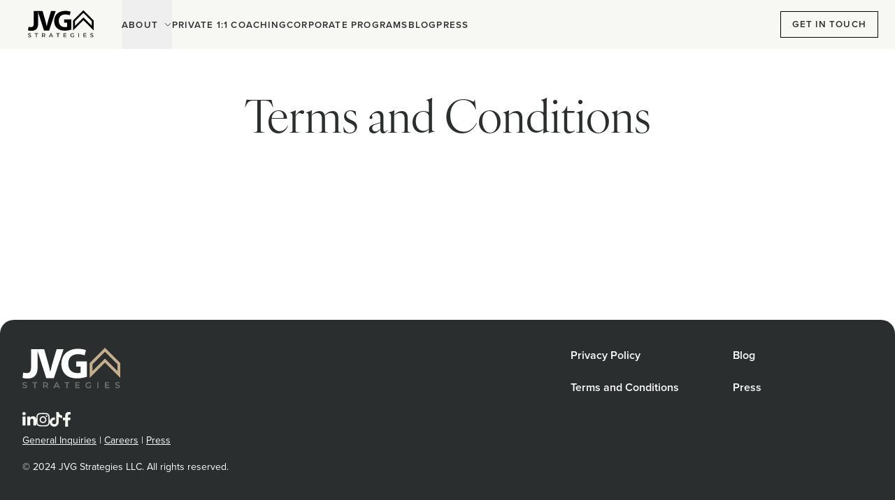

--- FILE ---
content_type: text/html; charset=utf-8
request_url: https://www.jvgstrategies.com/pages/terms-and-conditions
body_size: 8189
content:
<!DOCTYPE html><html lang="en" class="__variable_44aff0 __variable_36bd41 __variable_fe9314"><head><meta charSet="utf-8"/><meta name="viewport" content="width=device-width, initial-scale=1"/><link rel="preload" href="/_next/static/media/035951aefad7b653-s.p.woff2" as="font" crossorigin="" type="font/woff2"/><link rel="preload" href="/_next/static/media/2b419e8fb2fec4ad-s.p.woff2" as="font" crossorigin="" type="font/woff2"/><link rel="preload" href="/_next/static/media/55f9d8744277143a-s.p.woff2" as="font" crossorigin="" type="font/woff2"/><link rel="preload" href="/_next/static/media/684e5662d94c69e1-s.p.woff2" as="font" crossorigin="" type="font/woff2"/><link rel="preload" href="/_next/static/media/886f446b96dc7734-s.p.woff2" as="font" crossorigin="" type="font/woff2"/><link rel="preload" href="/_next/static/media/a34f9d1faa5f3315-s.p.woff2" as="font" crossorigin="" type="font/woff2"/><link rel="preload" href="/_next/static/media/e693e841d50dcf2f-s.p.woff2" as="font" crossorigin="" type="font/woff2"/><link rel="stylesheet" href="/_next/static/css/cde57dc0a6406127.css" data-precedence="next"/><link rel="stylesheet" href="/_next/static/css/ac738fbb59583d5f.css" data-precedence="next"/><link rel="preload" as="script" fetchPriority="low" href="/_next/static/chunks/webpack-71dd2cdcaf0c9460.js"/><script src="/_next/static/chunks/bf6a786c-bc3fc6593f39b482.js" async=""></script><script src="/_next/static/chunks/914-49c0250cfaff9599.js" async=""></script><script src="/_next/static/chunks/main-app-da7f57f5f3c128e9.js" async=""></script><script src="/_next/static/chunks/app/layout-c37e703bec156cbc.js" async=""></script><script src="/_next/static/chunks/c16f53c3-a3009b035136a43e.js" async=""></script><script src="/_next/static/chunks/373-851b34d38cbde21a.js" async=""></script><script src="/_next/static/chunks/450-6efaf6d26057a59c.js" async=""></script><script src="/_next/static/chunks/961-71787092fa15a030.js" async=""></script><script src="/_next/static/chunks/230-4239e3890876d364.js" async=""></script><script src="/_next/static/chunks/90-6c443ba4da9cf405.js" async=""></script><script src="/_next/static/chunks/app/(frontend)/layout-987f2ac9d45bd4a2.js" async=""></script><script src="/_next/static/chunks/672-9cad3175d22cb884.js" async=""></script><script src="/_next/static/chunks/app/(frontend)/pages/%5Bslug%5D/page-3d9a4ed4d221e1c6.js" async=""></script><link rel="preload" href="https://www.googletagmanager.com/gtag/js?id=G-15R3CVTYYF" as="script"/><meta name="theme-color" content="#000"/><title>Terms and Conditions</title><meta property="og:title" content="Terms and Conditions"/><meta name="twitter:card" content="summary"/><meta name="twitter:title" content="Terms and Conditions"/><link rel="icon" href="/favicon.ico" type="image/x-icon" sizes="48x48"/><link rel="icon" href="/icon.png?b3345a2aa4d866be" type="image/png" sizes="512x512"/><link rel="apple-touch-icon" href="/apple-icon.png?4c35aa66a660ed94" type="image/png" sizes="180x180"/><meta name="next-size-adjust"/><script src="/_next/static/chunks/polyfills-78c92fac7aa8fdd8.js" noModule=""></script></head><body><div class="absolute left-0 top-0 w-full"><a href="#mainContent" class="sr-only p-4 focus:not-sr-only focus:block z-50">Skip to content</a><div class="max-w-screen flex min-h-screen flex-col w-full"><!--$--><header class="align-center fixed top-0 z-40 flex h-header-sm w-full px-4 md:px-8 lg:h-header-sm bg-stone" role="banner"> <div class="absolute lg:relative inset-0"><div class="absolute lg:relative lg:mt-1 inset-0 bg-white bg-opacity-90 backdrop-blur-lg backdrop-filter duration-500 opacity-0"></div><a href="/"><div class="absolute lg:relative lg:mt-0 bottom-0 left-1/2 items-center h-[80px] flex w-[120px] -translate-x-1/2 items-center p-2 lg:w-[110px] lg:h-[60px]"><svg id="Layer_2" xmlns="http://www.w3.org/2000/svg" viewBox="0 0 136.64 56.53" class="w-full h-full object-fit"><defs><style>  .cls-2 {
        stroke: #000;
        stroke-miterlimit: 10;
        stroke-width: 2px;
      }

      .cls-3 {
        opacity: .8;
      }
    </style></defs><g id="Layer_2-2" data-name="Layer_2"><g id="Layer_1-2"><g><path class="cls-2" d="M94.88,21.79v17.9l20.38-20.38,20.38,20.38v-17.9L115.26,1.41s-20.38,20.38-20.38,20.38ZM96.86,22.59l18.4-18.4,18.4,18.4v12.35l-18.4-18.39-18.39,18.39v-12.35h-.01Z"></path><g><path d="M12.11,1.84h9.12v25.56c0,11.52-5.52,15.54-14.4,15.54-2.1,0-4.86-.36-6.66-.96l1.02-7.38c1.26.42,2.88.72,4.68.72,3.84,0,6.24-1.74,6.24-8.04V1.84Z"></path><path d="M33.29,42.27L20.33,1.84h10.02l4.92,17.1c1.38,4.8,2.64,9.42,3.6,14.46h.18c1.02-4.86,2.28-9.66,3.66-14.28L47.87,1.84h9.72l-13.62,40.44h-10.68Z"></path><path d="M90.11,40.41c-2.82.96-8.16,2.28-13.5,2.28-7.38,0-12.72-1.86-16.44-5.46-3.72-3.48-5.76-8.76-5.7-14.7.06-13.44,9.84-21.12,23.1-21.12,5.22,0,9.24,1.02,11.22,1.98l-1.92,7.32c-2.22-.96-4.98-1.74-9.42-1.74-7.62,0-13.38,4.32-13.38,13.08s5.22,13.26,12.72,13.26c2.1,0,3.78-.24,4.5-.6v-8.46h-6.24v-7.14h15.06s0,21.3,0,21.3Z"></path></g><g class="cls-3"><path class="cls-1 fill-black" d="M0,55.52l.54-1.21c.67.54,1.74.92,2.77.92,1.31,0,1.86-.47,1.86-1.09,0-1.81-4.99-.62-4.99-3.74,0-1.35,1.08-2.51,3.38-2.51,1.01,0,2.06.26,2.79.74l-.49,1.21c-.75-.44-1.58-.66-2.31-.66-1.29,0-1.82.5-1.82,1.14,0,1.79,4.98.62,4.98,3.71,0,1.34-1.09,2.49-3.39,2.49-1.31,0-2.61-.41-3.31-1.01h-.01Z"></path><path class="cls-1" d="M16.62,49.33h-2.78v-1.32h7.12v1.32h-2.78v7.08h-1.56v-7.08Z"></path><path class="cls-1" d="M34.41,56.41l-1.71-2.46c-.11,0-.22,0-.32,0h-1.89v2.45h-1.56v-8.4h3.45c2.21,0,3.57,1.13,3.57,2.99,0,1.27-.65,2.21-1.79,2.65l1.93,2.76s-1.68,0-1.68,0ZM32.3,49.33h-1.82v3.35h1.82c1.37,0,2.07-.62,2.07-1.68s-.71-1.67-2.07-1.67Z"></path><path class="cls-1" d="M49.92,54.47h-4.2l-.83,1.94h-1.61l3.78-8.4h1.54l3.79,8.4h-1.63s-.84-1.94-.84-1.94ZM49.4,53.24l-1.58-3.67-1.57,3.67s3.15,0,3.15,0Z"></path><path class="cls-1" d="M61.52,49.33h-2.78v-1.32h7.12v1.32h-2.78v7.08h-1.56v-7.08Z"></path><path class="cls-1" d="M80.12,55.1v1.31h-6.3v-8.4h6.13v1.31h-4.57v2.18h4.05v1.28h-4.05v2.31h4.74Z"></path><path class="cls-1" d="M94.34,52.11h1.47v3.35c-.88.71-2.1,1.07-3.29,1.07-2.6,0-4.52-1.81-4.52-4.32s1.92-4.32,4.55-4.32c1.4,0,2.58.47,3.37,1.37l-.98.96c-.66-.66-1.42-.96-2.31-.96-1.79,0-3.05,1.21-3.05,2.95s1.26,2.95,3.03,2.95c.6,0,1.19-.12,1.73-.43v-2.61h0Z"></path><path class="cls-1" d="M104.65,48.01h1.56v8.4h-1.56s0-8.4,0-8.4Z"></path><path class="cls-1" d="M121.56,55.1v1.31h-6.3v-8.4h6.13v1.31h-4.57v2.18h4.05v1.28h-4.05v2.31h4.74Z"></path><path class="cls-1" d="M129.37,55.52l.54-1.21c.67.54,1.74.92,2.77.92,1.31,0,1.86-.47,1.86-1.09,0-1.81-4.99-.62-4.99-3.74,0-1.35,1.08-2.51,3.38-2.51,1.01,0,2.06.26,2.79.74l-.49,1.21c-.75-.44-1.58-.66-2.31-.66-1.29,0-1.82.5-1.82,1.14,0,1.79,4.98.62,4.98,3.71,0,1.34-1.09,2.49-3.39,2.49-1.31,0-2.61-.41-3.31-1.01h0Z"></path></g></g></g></g></svg></div></a></div><button class="absolute left-0 flex h-header-sm items-center p-4 text-sm font-bold duration-200 hover:opacity-50 md:ml-4 lg:hidden"><svg width="24" height="18" viewBox="0 0 24 18" fill="none" xmlns="http://www.w3.org/2000/svg"><path d="M1 9H23" stroke="#2B2E2E" stroke-width="2" stroke-linecap="square" stroke-linejoin="round"></path><path d="M1 1H23" stroke="#2B2E2E" stroke-width="2" stroke-linecap="square" stroke-linejoin="round"></path><path d="M1 17H23" stroke="#2B2E2E" stroke-width="2" stroke-linecap="square" stroke-linejoin="round"></path></svg></button><nav class="relative hidden items-stretch justify-start gap-8 text-sm font-bold lg:flex lg:ml-8"><Fragment class="relative" data-headlessui-state=""><button class="linkTextNavigation fullNav flex items-center h-full focus:none" id="headlessui-menu-button-:R7636fkq:" type="button" aria-haspopup="menu" aria-expanded="false" data-headlessui-state=""><span>About</span><svg width="12" height="12" viewBox="0 0 12 12" fill="none" xmlns="http://www.w3.org/2000/svg" class="w-3 h-3 ml-2 font-bold" aria-hidden="true"><path d="M9.75 4.5L6 8.25L2.25 4.5" stroke="#3A3E3E" stroke-linecap="round" stroke-linejoin="round"></path></svg></button></Fragment><div class="flex items-center"><a class="linkTextNavigation fullNav" href="/pages/coaching">Private 1:1 Coaching</a></div><div class="flex items-center"><a class="linkTextNavigation fullNav" href="/pages/corporate-solutions">Corporate Programs</a></div><div class="flex items-center"><a class="linkTextNavigation fullNav" href="/pages/articles">Blog</a></div><div class="flex items-center"><a class="linkTextNavigation fullNav" href="/pages/press">Press</a></div></nav><div class="absolute right-0 flex h-full items-center text-sm font-bold md:mr-4"><a class="hidden h-[2.4rem] items-center border border-black bg-darkGray bg-opacity-0 py-2 px-4 mx-2 linkTextNavigation fullNav lg:flex hover:bg-opacity-10" target="_self" href="/pages/contact">Get in touch</a><span class="hidden md:block"></span></div></header><!--/$--><main class="relative grow" id="mainContent" role="main"><div class="mx-auto pb-overlap"> <!--$--><h1 class="mx-auto max-w-[60rem] px-4 pb-8 pt-34 text-center text-3xl md:px-8 md:text-4xl">Terms and Conditions</h1><!--/$--></div></main><!--$--><footer class="-mt-overlap w-full" role="contentinfo"><div class="align-start relative overflow-hidden rounded-t-xl bg-offBlack px-4 py-8 md:px-8 md:py-10"><div class="flex flex-col justify-between md:flex-row"><div class="pb-4"><svg id="logo-2" xmlns="http://www.w3.org/2000/svg" viewBox="0 0 136.64 56.53" color="fill-stone" class="w-[140px]"><defs><style>
      .l-cls-1 {
        fill: #c4ae8d;
        stroke: #c4ae8d;
        stroke-miterlimit: 10;
        stroke-width: 2px;
      }

      .l-cls-2 {
    fill: #fff;
      }

      .l-cls-4 {
     fill: #fff;   opacity: .6;
      }

      .l-cls-3 {
        isolation: isolate;
        opacity: .55;
      }
    </style></defs><g id="Layer_2-2" data-name="Layer_2"><g id="Layer_1-2"><g><path class="l-cls-1" d="M94.88,21.79v17.9l20.38-20.38,20.38,20.38v-17.9L115.26,1.41s-20.38,20.38-20.38,20.38ZM96.86,22.59l18.4-18.4,18.4,18.4v12.35l-18.4-18.39-18.39,18.39v-12.35h-.01Z"></path><g><path class="l-cls-2" d="M12.11,1.84h9.12v25.56c0,11.52-5.52,15.54-14.4,15.54-2.1,0-4.86-.36-6.66-.96l1.02-7.38c1.26.42,2.88.72,4.68.72,3.84,0,6.24-1.74,6.24-8.04V1.84Z"></path><path class="l-cls-2" d="M33.29,42.27L20.33,1.84h10.02l4.92,17.1c1.38,4.8,2.64,9.42,3.6,14.46h.18c1.02-4.86,2.28-9.66,3.66-14.28L47.87,1.84h9.72l-13.62,40.44h-10.68Z"></path><path class="l-cls-2" d="M90.11,40.41c-2.82.96-8.16,2.28-13.5,2.28-7.38,0-12.72-1.86-16.44-5.46-3.72-3.48-5.76-8.76-5.7-14.7.06-13.44,9.84-21.12,23.1-21.12,5.22,0,9.24,1.02,11.22,1.98l-1.92,7.32c-2.22-.96-4.98-1.74-9.42-1.74-7.62,0-13.38,4.32-13.38,13.08s5.22,13.26,12.72,13.26c2.1,0,3.78-.24,4.5-.6v-8.46h-6.24v-7.14h15.06s0,21.3,0,21.3Z"></path></g><g class="l-cls-4"><path class="l-cls-3" d="M0,55.52l.54-1.21c.67.54,1.74.92,2.77.92,1.31,0,1.86-.47,1.86-1.09,0-1.81-4.99-.62-4.99-3.74,0-1.35,1.08-2.51,3.38-2.51,1.01,0,2.06.26,2.79.74l-.49,1.21c-.75-.44-1.58-.66-2.31-.66-1.29,0-1.82.5-1.82,1.14,0,1.79,4.98.62,4.98,3.71,0,1.34-1.09,2.49-3.39,2.49-1.31,0-2.61-.41-3.31-1.01h-.01Z"></path><path class="l-cls-3" d="M16.62,49.33h-2.78v-1.32h7.12v1.32h-2.78v7.08h-1.56v-7.08Z"></path><path class="l-cls-3" d="M34.41,56.41l-1.71-2.46c-.11,0-.22,0-.32,0h-1.89v2.45h-1.56v-8.4h3.45c2.21,0,3.57,1.13,3.57,2.99,0,1.27-.65,2.21-1.79,2.65l1.93,2.76s-1.68,0-1.68,0ZM32.3,49.33h-1.82v3.35h1.82c1.37,0,2.07-.62,2.07-1.68s-.71-1.67-2.07-1.67Z"></path><path class="l-cls-3" d="M49.92,54.47h-4.2l-.83,1.94h-1.61l3.78-8.4h1.54l3.79,8.4h-1.63s-.84-1.94-.84-1.94ZM49.4,53.24l-1.58-3.67-1.57,3.67s3.15,0,3.15,0Z"></path><path class="l-cls-3" d="M61.52,49.33h-2.78v-1.32h7.12v1.32h-2.78v7.08h-1.56v-7.08Z"></path><path class="l-cls-3" d="M80.12,55.1v1.31h-6.3v-8.4h6.13v1.31h-4.57v2.18h4.05v1.28h-4.05v2.31h4.74Z"></path><path class="l-cls-3" d="M94.34,52.11h1.47v3.35c-.88.71-2.1,1.07-3.29,1.07-2.6,0-4.52-1.81-4.52-4.32s1.92-4.32,4.55-4.32c1.4,0,2.58.47,3.37,1.37l-.98.96c-.66-.66-1.42-.96-2.31-.96-1.79,0-3.05,1.21-3.05,2.95s1.26,2.95,3.03,2.95c.6,0,1.19-.12,1.73-.43v-2.61h0Z"></path><path class="l-cls-3" d="M104.65,48.01h1.56v8.4h-1.56s0-8.4,0-8.4Z"></path><path class="l-cls-3" d="M121.56,55.1v1.31h-6.3v-8.4h6.13v1.31h-4.57v2.18h4.05v1.28h-4.05v2.31h4.74Z"></path><path class="l-cls-3" d="M129.37,55.52l.54-1.21c.67.54,1.74.92,2.77.92,1.31,0,1.86-.47,1.86-1.09,0-1.81-4.99-.62-4.99-3.74,0-1.35,1.08-2.51,3.38-2.51,1.01,0,2.06.26,2.79.74l-.49,1.21c-.75-.44-1.58-.66-2.31-.66-1.29,0-1.82.5-1.82,1.14,0,1.79,4.98.62,4.98,3.71,0,1.34-1.09,2.49-3.39,2.49-1.31,0-2.61-.41-3.31-1.01h0Z"></path></g></g></g></g></svg></div><div class="my-16 w-full max-w-[22rem] columns-2 gap-x-8 self-start text-md font-bold text-white md:my-0 md:max-w-[27rem]"><div class="mb-6"><a class="linkTextNavigation" href="/pages/privacy-policy">Privacy Policy</a></div><div class="mb-6"><a class="linkTextNavigation" href="/pages/terms-and-conditions">Terms and Conditions</a></div><div class="mb-6"><a class="linkTextNavigation" href="/pages/articles">Blog</a></div><div class="mb-6"><a class="linkTextNavigation" href="/pages/press">Press</a></div></div></div><div class="mb-2 flex gap-3 font-light items-center"><a href="https://www.linkedin.com/company/jvgstrategies/about/" target="_blank"><svg class="fill-stone" xmlns="http://www.w3.org/2000/svg" height="1.4em" viewBox="0 0 448 512"><path d="M100.28 448H7.4V148.9h92.88zM53.79 108.1C24.09 108.1 0 83.5 0 53.8a53.79 53.79 0 0 1 107.58 0c0 29.7-24.1 54.3-53.79 54.3zM447.9 448h-92.68V302.4c0-34.7-.7-79.2-48.29-79.2-48.29 0-55.69 37.7-55.69 76.7V448h-92.78V148.9h89.08v40.8h1.3c12.4-23.5 42.69-48.3 87.88-48.3 94 0 111.28 61.9 111.28 142.3V448z"></path></svg></a><a href="https://www.instagram.com/jvgstrategies/" target="_blank"><svg class="fill-stone" xmlns="http://www.w3.org/2000/svg" height="1.4em" viewBox="0 0 448 512"><path d="M224.1 141c-63.6 0-114.9 51.3-114.9 114.9s51.3 114.9 114.9 114.9S339 319.5 339 255.9 287.7 141 224.1 141zm0 189.6c-41.1 0-74.7-33.5-74.7-74.7s33.5-74.7 74.7-74.7 74.7 33.5 74.7 74.7-33.6 74.7-74.7 74.7zm146.4-194.3c0 14.9-12 26.8-26.8 26.8-14.9 0-26.8-12-26.8-26.8s12-26.8 26.8-26.8 26.8 12 26.8 26.8zm76.1 27.2c-1.7-35.9-9.9-67.7-36.2-93.9-26.2-26.2-58-34.4-93.9-36.2-37-2.1-147.9-2.1-184.9 0-35.8 1.7-67.6 9.9-93.9 36.1s-34.4 58-36.2 93.9c-2.1 37-2.1 147.9 0 184.9 1.7 35.9 9.9 67.7 36.2 93.9s58 34.4 93.9 36.2c37 2.1 147.9 2.1 184.9 0 35.9-1.7 67.7-9.9 93.9-36.2 26.2-26.2 34.4-58 36.2-93.9 2.1-37 2.1-147.8 0-184.8zM398.8 388c-7.8 19.6-22.9 34.7-42.6 42.6-29.5 11.7-99.5 9-132.1 9s-102.7 2.6-132.1-9c-19.6-7.8-34.7-22.9-42.6-42.6-11.7-29.5-9-99.5-9-132.1s-2.6-102.7 9-132.1c7.8-19.6 22.9-34.7 42.6-42.6 29.5-11.7 99.5-9 132.1-9s102.7-2.6 132.1 9c19.6 7.8 34.7 22.9 42.6 42.6 11.7 29.5 9 99.5 9 132.1s2.7 102.7-9 132.1z"></path></svg></a><a href="https://www.tiktok.com/@jvgstrategies" target="_blank"><svg class="fill-stone" xmlns="http://www.w3.org/2000/svg" height="1.3em" viewBox="0 0 448 512"><path d="M448,209.91a210.06,210.06,0,0,1-122.77-39.25V349.38A162.55,162.55,0,1,1,185,188.31V278.2a74.62,74.62,0,1,0,52.23,71.18V0l88,0a121.18,121.18,0,0,0,1.86,22.17h0A122.18,122.18,0,0,0,381,102.39a121.43,121.43,0,0,0,67,20.14Z"></path></svg></a><a href="https://www.pinterest.ca/jvgstrategies/" target="_blank"><svg class="fill-stone" xmlns="http://www.w3.org/2000/svg" height="1.3em" viewBox="0 0 320 512"><path d="M279.14 288l14.22-92.66h-88.91v-60.13c0-25.35 12.42-50.06 52.24-50.06h40.42V6.26S260.43 0 225.36 0c-73.22 0-121.08 44.38-121.08 124.72v70.62H22.89V288h81.39v224h100.17V288z"></path></svg></a></div><div class="portableText text-sm text-white"><p class="first:mt-0 last:mb-0 relative my-4 leading-paragraph"><a class="underline transition-opacity duration-200 hover:opacity-60" href="mailto:info@jvgstrategies.com">General Inquiries</a> | <a class="underline transition-opacity duration-200 hover:opacity-60" href="mailto:careers@jvgstrategies.com">Careers</a> | <a class="underline transition-opacity duration-200 hover:opacity-60" href="mailto:press@jvgstrategies.com">Press</a> </p><p class="first:mt-0 last:mb-0 relative my-4 leading-paragraph">© 2024 JVG Strategies LLC. All rights reserved.</p></div></div></footer><!--/$--><!--$--><!--/$--></div></div><script src="/_next/static/chunks/webpack-71dd2cdcaf0c9460.js" async=""></script><script>(self.__next_f=self.__next_f||[]).push([0]);self.__next_f.push([2,null])</script><script>self.__next_f.push([1,"1:HL[\"/_next/static/media/035951aefad7b653-s.p.woff2\",\"font\",{\"crossOrigin\":\"\",\"type\":\"font/woff2\"}]\n2:HL[\"/_next/static/media/2b419e8fb2fec4ad-s.p.woff2\",\"font\",{\"crossOrigin\":\"\",\"type\":\"font/woff2\"}]\n3:HL[\"/_next/static/media/55f9d8744277143a-s.p.woff2\",\"font\",{\"crossOrigin\":\"\",\"type\":\"font/woff2\"}]\n4:HL[\"/_next/static/media/684e5662d94c69e1-s.p.woff2\",\"font\",{\"crossOrigin\":\"\",\"type\":\"font/woff2\"}]\n5:HL[\"/_next/static/media/886f446b96dc7734-s.p.woff2\",\"font\",{\"crossOrigin\":\"\",\"type\":\"font/woff2\"}]\n6:HL[\"/_next/static/media/a34f9d1faa5f3315-s.p.woff2\",\"font\",{\"crossOrigin\":\"\",\"type\":\"font/woff2\"}]\n7:HL[\"/_next/static/media/e693e841d50dcf2f-s.p.woff2\",\"font\",{\"crossOrigin\":\"\",\"type\":\"font/woff2\"}]\n8:HL[\"/_next/static/css/cde57dc0a6406127.css\",\"style\"]\n9:HL[\"/_next/static/css/ac738fbb59583d5f.css\",\"style\"]\n"])</script><script>self.__next_f.push([1,"a:I[5751,[],\"\"]\nd:I[9275,[],\"\"]\nf:I[1343,[],\"\"]\n13:I[6130,[],\"\"]\ne:[\"slug\",\"terms-and-conditions\",\"d\"]\n14:[]\n0:[\"$\",\"$La\",null,{\"buildId\":\"ymymM-IYHvqQ_3Lo7UYHc\",\"assetPrefix\":\"\",\"urlParts\":[\"\",\"pages\",\"terms-and-conditions\"],\"initialTree\":[\"\",{\"children\":[\"(frontend)\",{\"children\":[\"pages\",{\"children\":[[\"slug\",\"terms-and-conditions\",\"d\"],{\"children\":[\"__PAGE__\",{}]}]}]}]},\"$undefined\",\"$undefined\",true],\"initialSeedData\":[\"\",{\"children\":[\"(frontend)\",{\"children\":[\"pages\",{\"children\":[[\"slug\",\"terms-and-conditions\",\"d\"],{\"children\":[\"__PAGE__\",{},[[\"$Lb\",\"$Lc\",null],null],null]},[null,[\"$\",\"$Ld\",null,{\"parallelRouterKey\":\"children\",\"segmentPath\":[\"children\",\"(frontend)\",\"children\",\"pages\",\"children\",\"$e\",\"children\"],\"error\":\"$undefined\",\"errorStyles\":\"$undefined\",\"errorScripts\":\"$undefined\",\"template\":[\"$\",\"$Lf\",null,{}],\"templateStyles\":\"$undefined\",\"templateScripts\":\"$undefined\",\"notFound\":\"$undefined\",\"notFoundStyles\":\"$undefined\"}]],null]},[null,[\"$\",\"$Ld\",null,{\"parallelRouterKey\":\"children\",\"segmentPath\":[\"children\",\"(frontend)\",\"children\",\"pages\",\"children\"],\"error\":\"$undefined\",\"errorStyles\":\"$undefined\",\"errorScripts\":\"$undefined\",\"template\":[\"$\",\"$Lf\",null,{}],\"templateStyles\":\"$undefined\",\"templateScripts\":\"$undefined\",\"notFound\":\"$undefined\",\"notFoundStyles\":\"$undefined\"}]],null]},[[[[\"$\",\"link\",\"0\",{\"rel\":\"stylesheet\",\"href\":\"/_next/static/css/ac738fbb59583d5f.css\",\"precedence\":\"next\",\"crossOrigin\":\"$undefined\"}]],\"$L10\"],null],null]},[[[[\"$\",\"link\",\"0\",{\"rel\":\"stylesheet\",\"href\":\"/_next/static/css/cde57dc0a6406127.css\",\"precedence\":\"next\",\"crossOrigin\":\"$undefined\"}]],\"$L11\"],null],null],\"couldBeIntercepted\":false,\"initialHead\":[null,\"$L12\"],\"globalErrorComponent\":\"$13\",\"missingSlots\":\"$W14\"}]\n"])</script><script>self.__next_f.push([1,"15:\"$Sreact.suspense\"\n18:I[4080,[\"185\",\"static/chunks/app/layout-c37e703bec156cbc.js\"],\"\"]\n10:[[\"$\",\"div\",null,{\"className\":\"absolute left-0 top-0 w-full\",\"children\":[[\"$\",\"a\",null,{\"href\":\"#mainContent\",\"className\":\"sr-only p-4 focus:not-sr-only focus:block z-50\",\"children\":\"Skip to content\"}],[\"$\",\"div\",null,{\"className\":\"max-w-screen flex min-h-screen flex-col w-full\",\"children\":[[\"$\",\"$15\",null,{\"children\":\"$L16\"}],[\"$\",\"main\",null,{\"className\":\"relative grow\",\"id\":\"mainContent\",\"role\":\"main\",\"children\":[\"$\",\"div\",null,{\"className\":\"mx-auto pb-overlap\",\"children\":[\" \",[\"$\",\"$15\",null,{\"children\":[\"$\",\"$Ld\",null,{\"parallelRouterKey\":\"children\",\"segmentPath\":[\"children\",\"(frontend)\",\"children\"],\"error\":\"$undefined\",\"errorStyles\":\"$undefined\",\"errorScripts\":\"$undefined\",\"template\":[\"$\",\"$Lf\",null,{}],\"templateStyles\":\"$undefined\",\"templateScripts\":\"$undefined\",\"notFound\":[[\"$\",\"title\",null,{\"children\":\"404: This page could not be found.\"}],[\"$\",\"div\",null,{\"style\":{\"fontFamily\":\"system-ui,\\\"Segoe UI\\\",Roboto,Helvetica,Arial,sans-serif,\\\"Apple Color Emoji\\\",\\\"Segoe UI Emoji\\\"\",\"height\":\"100vh\",\"textAlign\":\"center\",\"display\":\"flex\",\"flexDirection\":\"column\",\"alignItems\":\"center\",\"justifyContent\":\"center\"},\"children\":[\"$\",\"div\",null,{\"children\":[[\"$\",\"style\",null,{\"dangerouslySetInnerHTML\":{\"__html\":\"body{color:#000;background:#fff;margin:0}.next-error-h1{border-right:1px solid rgba(0,0,0,.3)}@media (prefers-color-scheme:dark){body{color:#fff;background:#000}.next-error-h1{border-right:1px solid rgba(255,255,255,.3)}}\"}}],[\"$\",\"h1\",null,{\"className\":\"next-error-h1\",\"style\":{\"display\":\"inline-block\",\"margin\":\"0 20px 0 0\",\"padding\":\"0 23px 0 0\",\"fontSize\":24,\"fontWeight\":500,\"verticalAlign\":\"top\",\"lineHeight\":\"49px\"},\"children\":\"404\"}],[\"$\",\"div\",null,{\"style\":{\"display\":\"inline-block\"},\"children\":[\"$\",\"h2\",null,{\"style\":{\"fontSize\":14,\"fontWeight\":400,\"lineHeight\":\"49px\",\"margin\":0},\"children\":\"This page could not be found.\"}]}]]}]}]],\"notFoundStyles\":[]}]}]]}]}],[\"$\",\"$15\",null,{\"children\":\"$L17\"}],[\"$\",\"$15\",null,{"])</script><script>self.__next_f.push([1,"}]]}]]}],false]\n19:{\"fontFamily\":\"system-ui,\\\"Segoe UI\\\",Roboto,Helvetica,Arial,sans-serif,\\\"Apple Color Emoji\\\",\\\"Segoe UI Emoji\\\"\",\"height\":\"100vh\",\"textAlign\":\"center\",\"display\":\"flex\",\"flexDirection\":\"column\",\"alignItems\":\"center\",\"justifyContent\":\"center\"}\n1a:{\"display\":\"inline-block\",\"margin\":\"0 20px 0 0\",\"padding\":\"0 23px 0 0\",\"fontSize\":24,\"fontWeight\":500,\"verticalAlign\":\"top\",\"lineHeight\":\"49px\"}\n1b:{\"display\":\"inline-block\"}\n1c:{\"fontSize\":14,\"fontWeight\":400,\"lineHeight\":\"49px\",\"margin\":0}\n11:[\"$\",\"html\",null,{\"lang\":\"en\",\"className\":\"__variable_44aff0 __variable_36bd41 __variable_fe9314\",\"children\":[[\"$\",\"head\",null,{\"children\":[[\"$\",\"$L18\",null,{\"strategy\":\"afterInteractive\",\"src\":\"https://www.googletagmanager.com/gtag/js?id=G-15R3CVTYYF\"}],[\"$\",\"$L18\",null,{\"id\":\"google-analytics\",\"strategy\":\"afterInteractive\",\"dangerouslySetInnerHTML\":{\"__html\":\"\\n              window.dataLayer = window.dataLayer || [];\\n              function gtag(){dataLayer.push(arguments);}\\n              gtag('js', new Date());\\n              gtag('config', 'G-15R3CVTYYF', {\\n                page_path: window.location.pathname,\\n              });\\n            \"}}]]}],[\"$\",\"body\",null,{\"children\":[\"$\",\"$Ld\",null,{\"parallelRouterKey\":\"children\",\"segmentPath\":[\"children\"],\"error\":\"$undefined\",\"errorStyles\":\"$undefined\",\"errorScripts\":\"$undefined\",\"template\":[\"$\",\"$Lf\",null,{}],\"templateStyles\":\"$undefined\",\"templateScripts\":\"$undefined\",\"notFound\":[[\"$\",\"title\",null,{\"children\":\"404: This page could not be found.\"}],[\"$\",\"div\",null,{\"style\":\"$19\",\"children\":[\"$\",\"div\",null,{\"children\":[[\"$\",\"style\",null,{\"dangerouslySetInnerHTML\":{\"__html\":\"body{color:#000;background:#fff;margin:0}.next-error-h1{border-right:1px solid rgba(0,0,0,.3)}@media (prefers-color-scheme:dark){body{color:#fff;background:#000}.next-error-h1{border-right:1px solid rgba(255,255,255,.3)}}\"}}],[\"$\",\"h1\",null,{\"className\":\"next-error-h1\",\"style\":\"$1a\",\"children\":\"404\"}],[\"$\",\"div\",null,{\"style\":\"$1b\",\"children\":[\"$\",\"h2\",null,{\"style\":\"$1c\",\"children\":\"This pag"])</script><script>self.__next_f.push([1,"e could not be found.\"}]}]]}]}]],\"notFoundStyles\":[]}]}]]}]\n"])</script><script>self.__next_f.push([1,"1d:I[5020,[\"501\",\"static/chunks/c16f53c3-a3009b035136a43e.js\",\"373\",\"static/chunks/373-851b34d38cbde21a.js\",\"450\",\"static/chunks/450-6efaf6d26057a59c.js\",\"961\",\"static/chunks/961-71787092fa15a030.js\",\"230\",\"static/chunks/230-4239e3890876d364.js\",\"90\",\"static/chunks/90-6c443ba4da9cf405.js\",\"424\",\"static/chunks/app/(frontend)/layout-987f2ac9d45bd4a2.js\"],\"default\"]\n1e:I[5680,[\"501\",\"static/chunks/c16f53c3-a3009b035136a43e.js\",\"373\",\"static/chunks/373-851b34d38cbde21a.js\",\"450\",\"static/chunks/450-6efaf6d26057a59c.js\",\"961\",\"static/chunks/961-71787092fa15a030.js\",\"230\",\"static/chunks/230-4239e3890876d364.js\",\"90\",\"static/chunks/90-6c443ba4da9cf405.js\",\"424\",\"static/chunks/app/(frontend)/layout-987f2ac9d45bd4a2.js\"],\"default\"]\n1f:I[1131,[\"501\",\"static/chunks/c16f53c3-a3009b035136a43e.js\",\"373\",\"static/chunks/373-851b34d38cbde21a.js\",\"450\",\"static/chunks/450-6efaf6d26057a59c.js\",\"961\",\"static/chunks/961-71787092fa15a030.js\",\"230\",\"static/chunks/230-4239e3890876d364.js\",\"90\",\"static/chunks/90-6c443ba4da9cf405.js\",\"424\",\"static/chunks/app/(frontend)/layout-987f2ac9d45bd4a2.js\"],\"default\"]\n29:I[6726,[\"501\",\"static/chunks/c16f53c3-a3009b035136a43e.js\",\"373\",\"static/chunks/373-851b34d38cbde21a.js\",\"450\",\"static/chunks/450-6efaf6d26057a59c.js\",\"961\",\"static/chunks/961-71787092fa15a030.js\",\"230\",\"static/chunks/230-4239e3890876d364.js\",\"90\",\"static/chunks/90-6c443ba4da9cf405.js\",\"424\",\"static/chunks/app/(frontend)/layout-987f2ac9d45bd4a2.js\"],\"default\"]\n23:{\"_key\":\"b45ea77aaaf0\",\"_type\":\"linkInternal\",\"documentType\":\"page\",\"slug\":\"/pages/about-us\",\"title\":\"About Us\"}\n24:{\"_key\":\"b4f22d0fdb2c\",\"_type\":\"linkInternal\",\"documentType\":\"page\",\"slug\":\"/pages/our-team\",\"title\":\"Meet our team\"}\n22:[\"$23\",\"$24\"]\n21:{\"_key\":\"1b2412eba05e\",\"_type\":\"childLink\",\"label\":\"About\",\"links\":\"$22\"}\n25:{\"_key\":\"da63fe453833\",\"_type\":\"linkInternal\",\"documentType\":\"page\",\"slug\":\"/pages/coaching\",\"title\":\"Private 1:1 Coaching\"}\n26:{\"_key\":\"5d0ba01fdf10\",\"_type\":\"linkInternal\",\"documentType\":\"page\",\"slug\":\"/pages/corporate-solutions\",\"title\":\"Corporate"])</script><script>self.__next_f.push([1," Programs\"}\n27:{\"_key\":\"3a1d312e8a9f\",\"_type\":\"linkInternal\",\"documentType\":\"page\",\"slug\":\"/pages/articles\",\"title\":\"Blog\"}\n28:{\"_key\":\"056e23ae9b16\",\"_type\":\"linkInternal\",\"documentType\":\"page\",\"slug\":\"/pages/press\",\"title\":\"Press\"}\n20:[\"$21\",\"$25\",\"$26\",\"$27\",\"$28\"]\n16:[\"$\",\"header\",null,{\"className\":\"align-center fixed top-0 z-40 flex h-header-sm w-full px-4 md:px-8 lg:h-header-sm bg-stone\",\"role\":\"banner\",\"children\":[\" \",[\"$\",\"$L1d\",null,{}],[\"$\",\"$L1e\",null,{\"menuLinks\":[{\"_key\":\"1b2412eba05e\",\"_type\":\"childLink\",\"label\":\"About\",\"links\":[{\"_key\":\"b45ea77aaaf0\",\"_type\":\"linkInternal\",\"documentType\":\"page\",\"slug\":\"/pages/about-us\",\"title\":\"About Us\"},{\"_key\":\"b4f22d0fdb2c\",\"_type\":\"linkInternal\",\"documentType\":\"page\",\"slug\":\"/pages/our-team\",\"title\":\"Meet our team\"}]},{\"_key\":\"da63fe453833\",\"_type\":\"linkInternal\",\"documentType\":\"page\",\"slug\":\"/pages/coaching\",\"title\":\"Private 1:1 Coaching\"},{\"_key\":\"5d0ba01fdf10\",\"_type\":\"linkInternal\",\"documentType\":\"page\",\"slug\":\"/pages/corporate-solutions\",\"title\":\"Corporate Programs\"},{\"_key\":\"3a1d312e8a9f\",\"_type\":\"linkInternal\",\"documentType\":\"page\",\"slug\":\"/pages/articles\",\"title\":\"Blog\"},{\"_key\":\"056e23ae9b16\",\"_type\":\"linkInternal\",\"documentType\":\"page\",\"slug\":\"/pages/press\",\"title\":\"Press\"}]}],[\"$\",\"$L1f\",null,{\"menuLinks\":\"$20\"}],[\"$\",\"$L29\",null,{}]]}]\n"])</script><script>self.__next_f.push([1,"17:[\"$\",\"footer\",null,{\"className\":\"-mt-overlap w-full\",\"role\":\"contentinfo\",\"children\":[\"$\",\"div\",null,{\"className\":\"align-start relative overflow-hidden rounded-t-xl bg-offBlack px-4 py-8 md:px-8 md:py-10\",\"children\":[[\"$\",\"div\",null,{\"className\":\"flex flex-col justify-between md:flex-row\",\"children\":[[\"$\",\"div\",null,{\"className\":\"pb-4\",\"children\":[\"$\",\"svg\",null,{\"id\":\"logo-2\",\"xmlns\":\"http://www.w3.org/2000/svg\",\"viewBox\":\"0 0 136.64 56.53\",\"color\":\"fill-stone\",\"className\":\"w-[140px]\",\"children\":[[\"$\",\"defs\",null,{\"children\":[\"$\",\"style\",null,{\"children\":\"\\n      .l-cls-1 {\\n        fill: #c4ae8d;\\n        stroke: #c4ae8d;\\n        stroke-miterlimit: 10;\\n        stroke-width: 2px;\\n      }\\n\\n      .l-cls-2 {\\n    fill: #fff;\\n      }\\n\\n      .l-cls-4 {\\n     fill: #fff;   opacity: .6;\\n      }\\n\\n      .l-cls-3 {\\n        isolation: isolate;\\n        opacity: .55;\\n      }\\n    \"}]}],[\"$\",\"g\",null,{\"id\":\"Layer_2-2\",\"data-name\":\"Layer_2\",\"children\":[\"$\",\"g\",null,{\"id\":\"Layer_1-2\",\"children\":[\"$\",\"g\",null,{\"children\":[[\"$\",\"path\",null,{\"className\":\"l-cls-1\",\"d\":\"M94.88,21.79v17.9l20.38-20.38,20.38,20.38v-17.9L115.26,1.41s-20.38,20.38-20.38,20.38ZM96.86,22.59l18.4-18.4,18.4,18.4v12.35l-18.4-18.39-18.39,18.39v-12.35h-.01Z\"}],[\"$\",\"g\",null,{\"children\":[[\"$\",\"path\",null,{\"className\":\"l-cls-2\",\"d\":\"M12.11,1.84h9.12v25.56c0,11.52-5.52,15.54-14.4,15.54-2.1,0-4.86-.36-6.66-.96l1.02-7.38c1.26.42,2.88.72,4.68.72,3.84,0,6.24-1.74,6.24-8.04V1.84Z\"}],[\"$\",\"path\",null,{\"className\":\"l-cls-2\",\"d\":\"M33.29,42.27L20.33,1.84h10.02l4.92,17.1c1.38,4.8,2.64,9.42,3.6,14.46h.18c1.02-4.86,2.28-9.66,3.66-14.28L47.87,1.84h9.72l-13.62,40.44h-10.68Z\"}],[\"$\",\"path\",null,{\"className\":\"l-cls-2\",\"d\":\"M90.11,40.41c-2.82.96-8.16,2.28-13.5,2.28-7.38,0-12.72-1.86-16.44-5.46-3.72-3.48-5.76-8.76-5.7-14.7.06-13.44,9.84-21.12,23.1-21.12,5.22,0,9.24,1.02,11.22,1.98l-1.92,7.32c-2.22-.96-4.98-1.74-9.42-1.74-7.62,0-13.38,4.32-13.38,13.08s5.22,13.26,12.72,13.26c2.1,0,3.78-.24,4.5-.6v-8.46h-6.24v-7.14h15.06s0,21.3,0,21.3Z\"}]]}],[\"$\",\"g\",null,{\"className\":\"l-cls-4\",\"children\":[[\"$\",\"path\",null,{\"className\":\"l-cls-3\",\"d\":\"M0,55.52l.54-1.21c.67.54,1.74.92,2.77.92,1.31,0,1.86-.47,1.86-1.09,0-1.81-4.99-.62-4.99-3.74,0-1.35,1.08-2.51,3.38-2.51,1.01,0,2.06.26,2.79.74l-.49,1.21c-.75-.44-1.58-.66-2.31-.66-1.29,0-1.82.5-1.82,1.14,0,1.79,4.98.62,4.98,3.71,0,1.34-1.09,2.49-3.39,2.49-1.31,0-2.61-.41-3.31-1.01h-.01Z\"}],[\"$\",\"path\",null,{\"className\":\"l-cls-3\",\"d\":\"M16.62,49.33h-2.78v-1.32h7.12v1.32h-2.78v7.08h-1.56v-7.08Z\"}],[\"$\",\"path\",null,{\"className\":\"l-cls-3\",\"d\":\"M34.41,56.41l-1.71-2.46c-.11,0-.22,0-.32,0h-1.89v2.45h-1.56v-8.4h3.45c2.21,0,3.57,1.13,3.57,2.99,0,1.27-.65,2.21-1.79,2.65l1.93,2.76s-1.68,0-1.68,0ZM32.3,49.33h-1.82v3.35h1.82c1.37,0,2.07-.62,2.07-1.68s-.71-1.67-2.07-1.67Z\"}],[\"$\",\"path\",null,{\"className\":\"l-cls-3\",\"d\":\"M49.92,54.47h-4.2l-.83,1.94h-1.61l3.78-8.4h1.54l3.79,8.4h-1.63s-.84-1.94-.84-1.94ZM49.4,53.24l-1.58-3.67-1.57,3.67s3.15,0,3.15,0Z\"}],[\"$\",\"path\",null,{\"className\":\"l-cls-3\",\"d\":\"M61.52,49.33h-2.78v-1.32h7.12v1.32h-2.78v7.08h-1.56v-7.08Z\"}],[\"$\",\"path\",null,{\"className\":\"l-cls-3\",\"d\":\"M80.12,55.1v1.31h-6.3v-8.4h6.13v1.31h-4.57v2.18h4.05v1.28h-4.05v2.31h4.74Z\"}],[\"$\",\"path\",null,{\"className\":\"l-cls-3\",\"d\":\"M94.34,52.11h1.47v3.35c-.88.71-2.1,1.07-3.29,1.07-2.6,0-4.52-1.81-4.52-4.32s1.92-4.32,4.55-4.32c1.4,0,2.58.47,3.37,1.37l-.98.96c-.66-.66-1.42-.96-2.31-.96-1.79,0-3.05,1.21-3.05,2.95s1.26,2.95,3.03,2.95c.6,0,1.19-.12,1.73-.43v-2.61h0Z\"}],[\"$\",\"path\",null,{\"className\":\"l-cls-3\",\"d\":\"M104.65,48.01h1.56v8.4h-1.56s0-8.4,0-8.4Z\"}],[\"$\",\"path\",null,{\"className\":\"l-cls-3\",\"d\":\"M121.56,55.1v1.31h-6.3v-8.4h6.13v1.31h-4.57v2.18h4.05v1.28h-4.05v2.31h4.74Z\"}],[\"$\",\"path\",null,{\"className\":\"l-cls-3\",\"d\":\"M129.37,55.52l.54-1.21c.67.54,1.74.92,2.77.92,1.31,0,1.86-.47,1.86-1.09,0-1.81-4.99-.62-4.99-3.74,0-1.35,1.08-2.51,3.38-2.51,1.01,0,2.06.26,2.79.74l-.49,1.21c-.75-.44-1.58-.66-2.31-.66-1.29,0-1.82.5-1.82,1.14,0,1.79,4.98.62,4.98,3.71,0,1.34-1.09,2.49-3.39,2.49-1.31,0-2.61-.41-3.31-1.01h0Z\"}]]}]]}]}]}]]}]}],[\"$\",\"div\",null,{\"className\":\"my-16 w-full max-w-[22rem] columns-2 gap-x-8 self-start text-md font-bold text-white md:my-0 md:max-w-[27rem]\",\"children\":[[\"$\",\"div\",\"236cc79b60ed\",{\"className\":\"mb-6\",\"children\":[\"$\",\"a\",null,{\"className\":\"linkTextNavigation\",\"href\":\"/pages/privacy-policy\",\"children\":\"Privacy Policy\"}]}],[\"$\",\"div\",\"48bfae5a9739\",{\"className\":\"mb-6\",\"children\":[\"$\",\"a\",null,{\"className\":\"linkTextNavigation\",\"href\":\"/pages/terms-and-conditions\",\"children\":\"Terms and Conditions\"}]}],[\"$\",\"div\",\"db6058b0dde5\",{\"className\":\"mb-6\",\"children\":[\"$\",\"a\",null,{\"className\":\"linkTextNavigation\",\"href\":\"/pages/articles\",\"children\":\"Blog\"}]}],[\"$\",\"div\",\"ec9a9b94e50f\",{\"className\":\"mb-6\",\"children\":[\"$\",\"a\",null,{\"className\":\"linkTextNavigation\",\"href\":\"/pages/press\",\"children\":\"Press\"}]}]]}]]}],[\"$\",\"div\",null,{\"className\":\"mb-2 flex gap-3 font-light items-center\",\"children\":[[\"$\",\"a\",null,{\"href\":\"https://www.linkedin.com/company/jvgstrategies/about/\",\"target\":\"_blank\",\"children\":[\"$\",\"svg\",null,{\"className\":\"fill-stone\",\"xmlns\":\"http://www.w3.org/2000/svg\",\"height\":\"1.4em\",\"viewBox\":\"0 0 448 512\",\"children\":[\"$\",\"path\",null,{\"d\":\"M100.28 448H7.4V148.9h92.88zM53.79 108.1C24.09 108.1 0 83.5 0 53.8a53.79 53.79 0 0 1 107.58 0c0 29.7-24.1 54.3-53.79 54.3zM447.9 448h-92.68V302.4c0-34.7-.7-79.2-48.29-79.2-48.29 0-55.69 37.7-55.69 76.7V448h-92.78V148.9h89.08v40.8h1.3c12.4-23.5 42.69-48.3 87.88-48.3 94 0 111.28 61.9 111.28 142.3V448z\"}]}]}],[\"$\",\"a\",null,{\"href\":\"https://www.instagram.com/jvgstrategies/\",\"target\":\"_blank\",\"children\":[\"$\",\"svg\",null,{\"className\":\"fill-stone\",\"xmlns\":\"http://www.w3.org/2000/svg\",\"height\":\"1.4em\",\"viewBox\":\"0 0 448 512\",\"children\":[\"$\",\"path\",null,{\"d\":\"M224.1 141c-63.6 0-114.9 51.3-114.9 114.9s51.3 114.9 114.9 114.9S339 319.5 339 255.9 287.7 141 224.1 141zm0 189.6c-41.1 0-74.7-33.5-74.7-74.7s33.5-74.7 74.7-74.7 74.7 33.5 74.7 74.7-33.6 74.7-74.7 74.7zm146.4-194.3c0 14.9-12 26.8-26.8 26.8-14.9 0-26.8-12-26.8-26.8s12-26.8 26.8-26.8 26.8 12 26.8 26.8zm76.1 27.2c-1.7-35.9-9.9-67.7-36.2-93.9-26.2-26.2-58-34.4-93.9-36.2-37-2.1-147.9-2.1-184.9 0-35.8 1.7-67.6 9.9-93.9 36.1s-34.4 58-36.2 93.9c-2.1 37-2.1 147.9 0 184.9 1.7 35.9 9.9 67.7 36.2 93.9s58 34.4 93.9 36.2c37 2.1 147.9 2.1 184.9 0 35.9-1.7 67.7-9.9 93.9-36.2 26.2-26.2 34.4-58 36.2-93.9 2.1-37 2.1-147.8 0-184.8zM398.8 388c-7.8 19.6-22.9 34.7-42.6 42.6-29.5 11.7-99.5 9-132.1 9s-102.7 2.6-132.1-9c-19.6-7.8-34.7-22.9-42.6-42.6-11.7-29.5-9-99.5-9-132.1s-2.6-102.7 9-132.1c7.8-19.6 22.9-34.7 42.6-42.6 29.5-11.7 99.5-9 132.1-9s102.7-2.6 132.1 9c19.6 7.8 34.7 22.9 42.6 42.6 11.7 29.5 9 99.5 9 132.1s2.7 102.7-9 132.1z\"}]}]}],[\"$\",\"a\",null,{\"href\":\"https://www.tiktok.com/@jvgstrategies\",\"target\":\"_blank\",\"children\":[\"$\",\"svg\",null,{\"className\":\"fill-stone\",\"xmlns\":\"http://www.w3.org/2000/svg\",\"height\":\"1.3em\",\"viewBox\":\"0 0 448 512\",\"children\":[\"$\",\"path\",null,{\"d\":\"M448,209.91a210.06,210.06,0,0,1-122.77-39.25V349.38A162.55,162.55,0,1,1,185,188.31V278.2a74.62,74.62,0,1,0,52.23,71.18V0l88,0a121.18,121.18,0,0,0,1.86,22.17h0A122.18,122.18,0,0,0,381,102.39a121.43,121.43,0,0,0,67,20.14Z\"}]}]}],[\"$\",\"a\",null,{\"href\":\"https://www.pinterest.ca/jvgstrategies/\",\"target\":\"_blank\",\"children\":[\"$\",\"svg\",null,{\"className\":\"fill-stone\",\"xmlns\":\"http://www.w3.org/2000/svg\",\"height\":\"1.3em\",\"viewBox\":\"0 0 320 512\",\"children\":[\"$\",\"path\",null,{\"d\":\"M279.14 288l14.22-92.66h-88.91v-60.13c0-25.35 12.42-50.06 52.24-50.06h40.42V6.26S260.43 0 225.36 0c-73.22 0-121.08 44.38-121.08 124.72v70.62H22.89V288h81.39v224h100.17V288z\"}]}]}]]}],[\"$\",\"div\",null,{\"className\":\"portableText text-sm text-white\",\"children\":[[\"$\",\"p\",\"165f70932811\",{\"className\":\"first:mt-0 last:mb-0 relative my-4 leading-paragraph\",\"children\":[[\"$\",\"a\",\"4001863770db0\",{\"className\":\"underline transition-opacity duration-200 hover:opacity-60\",\"href\":\"mailto:info@jvgstrategies.com\",\"children\":[\"General Inquiries\"]}],\" | \",[\"$\",\"a\",\"065871d36f75\",{\"className\":\"underline transition-opacity duration-200 hover:opacity-60\",\"href\":\"mailto:careers@jvgstrategies.com\",\"children\":[\"Careers\"]}],\" | \",[\"$\",\"a\",\"54b0b9f126af\",{\"className\":\"underline transition-opacity duration-200 hover:opacity-60\",\"href\":\"mailto:press@jvgstrategies.com\",\"children\":[\"Press\"]}],\" \"]}],[\"$\",\"p\",\"25cb86b70f3d\",{\"className\":\"first:mt-0 last:mb-0 relative my-4 leading-paragraph\",\"children\":[\"© 2024 JVG Strategies LLC. All rights reserved.\"]}]]}]]}]}]\n"])</script><script>self.__next_f.push([1,"2a:\"$Sreact.fragment\"\n2b:[[\"$\",\"meta\",\"0\",{\"name\":\"viewport\",\"content\":\"width=device-width, initial-scale=1\"}],[\"$\",\"meta\",\"1\",{\"name\":\"theme-color\",\"content\":\"#000\"}],[\"$\",\"meta\",\"2\",{\"charSet\":\"utf-8\"}],[\"$\",\"title\",\"3\",{\"children\":\"Terms and Conditions\"}],[\"$\",\"meta\",\"4\",{\"property\":\"og:title\",\"content\":\"Terms and Conditions\"}],[\"$\",\"meta\",\"5\",{\"name\":\"twitter:card\",\"content\":\"summary\"}],[\"$\",\"meta\",\"6\",{\"name\":\"twitter:title\",\"content\":\"Terms and Conditions\"}],[\"$\",\"link\",\"7\",{\"rel\":\"icon\",\"href\":\"/favicon.ico\",\"type\":\"image/x-icon\",\"sizes\":\"48x48\"}],[\"$\",\"link\",\"8\",{\"rel\":\"icon\",\"href\":\"/icon.png?b3345a2aa4d866be\",\"type\":\"image/png\",\"sizes\":\"512x512\"}],[\"$\",\"link\",\"9\",{\"rel\":\"apple-touch-icon\",\"href\":\"/apple-icon.png?4c35aa66a660ed94\",\"type\":\"image/png\",\"sizes\":\"180x180\"}],[\"$\",\"meta\",\"10\",{\"name\":\"next-size-adjust\"}]]\n12:[\"$\",\"$2a\",\"uR2mI0eIceYBA7BJublyz\",{\"children\":\"$2b\"}]\nb:null\n"])</script><script>self.__next_f.push([1,"2c:I[2107,[\"373\",\"static/chunks/373-851b34d38cbde21a.js\",\"450\",\"static/chunks/450-6efaf6d26057a59c.js\",\"90\",\"static/chunks/90-6c443ba4da9cf405.js\",\"672\",\"static/chunks/672-9cad3175d22cb884.js\",\"446\",\"static/chunks/app/(frontend)/pages/%5Bslug%5D/page-3d9a4ed4d221e1c6.js\"],\"Page\"]\nc:[\"$\",\"$L2c\",null,{\"data\":{\"body\":null,\"colorTheme\":null,\"modules\":null,\"seo\":{\"description\":null,\"image\":null,\"title\":\"Terms and Conditions\"},\"subtitle\":null,\"title\":\"Terms and Conditions\"}}]\n"])</script></body></html>

--- FILE ---
content_type: text/css; charset=utf-8
request_url: https://www.jvgstrategies.com/_next/static/css/cde57dc0a6406127.css
body_size: 8623
content:
@import url("https://use.typekit.net/nto4lgb.css");
/*
! tailwindcss v3.4.4 | MIT License | https://tailwindcss.com
*/*,:after,:before{box-sizing:border-box;border:0 solid}:after,:before{--tw-content:""}:host,html{line-height:1.5;-webkit-text-size-adjust:100%;-moz-tab-size:4;-o-tab-size:4;tab-size:4;font-family:Proxima Nova,DM Sans,ui-sans-serif,system-ui,-apple-system,BlinkMacSystemFont,Segoe UI,Roboto,Helvetica Neue,Arial,sans-serif;font-feature-settings:normal;font-variation-settings:normal;-webkit-tap-highlight-color:transparent}body{margin:0;line-height:inherit}hr{height:0;color:inherit;border-top-width:1px}abbr:where([title]){-webkit-text-decoration:underline dotted;text-decoration:underline dotted}h1,h2,h3,h4,h5,h6{font-size:inherit;font-weight:inherit}a{color:inherit;text-decoration:inherit}b,strong{font-weight:bolder}code,kbd,pre,samp{font-family:ui-monospace,SFMono-Regular,Menlo,Monaco,Consolas,Liberation Mono,Courier New,monospace;font-feature-settings:normal;font-variation-settings:normal;font-size:1em}small{font-size:80%}sub,sup{font-size:75%;line-height:0;position:relative;vertical-align:baseline}sub{bottom:-.25em}sup{top:-.5em}table{text-indent:0;border-color:inherit;border-collapse:collapse}button,input,optgroup,select,textarea{font-family:inherit;font-feature-settings:inherit;font-variation-settings:inherit;font-size:100%;font-weight:inherit;line-height:inherit;letter-spacing:inherit;color:inherit;margin:0;padding:0}button,select{text-transform:none}button,input:where([type=button]),input:where([type=reset]),input:where([type=submit]){-webkit-appearance:button;background-color:transparent;background-image:none}:-moz-focusring{outline:auto}:-moz-ui-invalid{box-shadow:none}progress{vertical-align:baseline}::-webkit-inner-spin-button,::-webkit-outer-spin-button{height:auto}[type=search]{-webkit-appearance:textfield;outline-offset:-2px}::-webkit-search-decoration{-webkit-appearance:none}::-webkit-file-upload-button{-webkit-appearance:button;font:inherit}summary{display:list-item}blockquote,dd,dl,figure,h1,h2,h3,h4,h5,h6,hr,p,pre{margin:0}fieldset{margin:0}fieldset,legend{padding:0}menu,ol,ul{list-style:none;margin:0;padding:0}dialog{padding:0}textarea{resize:vertical}input::-moz-placeholder,textarea::-moz-placeholder{opacity:1;color:#9ca3af}input::placeholder,textarea::placeholder{opacity:1;color:#9ca3af}[role=button],button{cursor:pointer}:disabled{cursor:default}audio,canvas,embed,iframe,img,object,svg,video{display:block;vertical-align:middle}img,video{max-width:100%;height:auto}[hidden]{display:none}button{letter-spacing:inherit}html{--tw-text-opacity:1;color:rgb(43 46 46/var(--tw-text-opacity));font-size:1rem;line-height:1.4;letter-spacing:0;font-family:proxima-nova,sans-serif;font-weight:400;font-style:normal}body{--tw-bg-opacity:1;background-color:rgb(255 255 255/var(--tw-bg-opacity))}h1,h2,h3,h4{font-family:ivyora-display,sans-serif;font-weight:500;font-style:normal}*,:after,:before{--tw-border-spacing-x:0;--tw-border-spacing-y:0;--tw-translate-x:0;--tw-translate-y:0;--tw-rotate:0;--tw-skew-x:0;--tw-skew-y:0;--tw-scale-x:1;--tw-scale-y:1;--tw-pan-x: ;--tw-pan-y: ;--tw-pinch-zoom: ;--tw-scroll-snap-strictness:proximity;--tw-gradient-from-position: ;--tw-gradient-via-position: ;--tw-gradient-to-position: ;--tw-ordinal: ;--tw-slashed-zero: ;--tw-numeric-figure: ;--tw-numeric-spacing: ;--tw-numeric-fraction: ;--tw-ring-inset: ;--tw-ring-offset-width:0px;--tw-ring-offset-color:#fff;--tw-ring-color:rgba(59,130,246,.5);--tw-ring-offset-shadow:0 0 #0000;--tw-ring-shadow:0 0 #0000;--tw-shadow:0 0 #0000;--tw-shadow-colored:0 0 #0000;--tw-blur: ;--tw-brightness: ;--tw-contrast: ;--tw-grayscale: ;--tw-hue-rotate: ;--tw-invert: ;--tw-saturate: ;--tw-sepia: ;--tw-drop-shadow: ;--tw-backdrop-blur: ;--tw-backdrop-brightness: ;--tw-backdrop-contrast: ;--tw-backdrop-grayscale: ;--tw-backdrop-hue-rotate: ;--tw-backdrop-invert: ;--tw-backdrop-opacity: ;--tw-backdrop-saturate: ;--tw-backdrop-sepia: ;--tw-contain-size: ;--tw-contain-layout: ;--tw-contain-paint: ;--tw-contain-style: }::backdrop{--tw-border-spacing-x:0;--tw-border-spacing-y:0;--tw-translate-x:0;--tw-translate-y:0;--tw-rotate:0;--tw-skew-x:0;--tw-skew-y:0;--tw-scale-x:1;--tw-scale-y:1;--tw-pan-x: ;--tw-pan-y: ;--tw-pinch-zoom: ;--tw-scroll-snap-strictness:proximity;--tw-gradient-from-position: ;--tw-gradient-via-position: ;--tw-gradient-to-position: ;--tw-ordinal: ;--tw-slashed-zero: ;--tw-numeric-figure: ;--tw-numeric-spacing: ;--tw-numeric-fraction: ;--tw-ring-inset: ;--tw-ring-offset-width:0px;--tw-ring-offset-color:#fff;--tw-ring-color:rgba(59,130,246,.5);--tw-ring-offset-shadow:0 0 #0000;--tw-ring-shadow:0 0 #0000;--tw-shadow:0 0 #0000;--tw-shadow-colored:0 0 #0000;--tw-blur: ;--tw-brightness: ;--tw-contrast: ;--tw-grayscale: ;--tw-hue-rotate: ;--tw-invert: ;--tw-saturate: ;--tw-sepia: ;--tw-drop-shadow: ;--tw-backdrop-blur: ;--tw-backdrop-brightness: ;--tw-backdrop-contrast: ;--tw-backdrop-grayscale: ;--tw-backdrop-hue-rotate: ;--tw-backdrop-invert: ;--tw-backdrop-opacity: ;--tw-backdrop-saturate: ;--tw-backdrop-sepia: ;--tw-contain-size: ;--tw-contain-layout: ;--tw-contain-paint: ;--tw-contain-style: }.linkTextNavigation{text-decoration-thickness:.1em;text-underline-offset:.1em}.linkTextNavigation:hover{text-decoration-line:underline}.fullNav.linkTextNavigation{letter-spacing:1.2px;font-size:.95em;text-transform:uppercase}.proxima{font-family:proxima-nova,sans-serif;font-weight:400;font-style:normal}.posts a,.posts li,.posts p{font-size:18px}.posts h3{font-size:3rem}.portableText{ol{list-style-type:decimal}ol ol{list-style-type:lower-alpha}ol ol ol{list-style-type:lower-roman}ul{list-style:disc outside}ul ul{list-style:circle outside}ul ul ul{list-style:square outside}}.sr-only{position:absolute;width:1px;height:1px;padding:0;margin:-1px;overflow:hidden;clip:rect(0,0,0,0);white-space:nowrap;border-width:0}.pointer-events-none{pointer-events:none}.pointer-events-auto{pointer-events:auto}.static{position:static}.fixed{position:fixed}.absolute{position:absolute}.relative{position:relative}.sticky{position:sticky}.-inset-2{inset:-8px}.-inset-2\.5{inset:-.625rem}.inset-0{inset:0}.inset-y-0{top:0;bottom:0}.bottom-0{bottom:0}.bottom-2{bottom:8px}.left-0{left:0}.left-1\/2{left:50%}.left-2{left:8px}.right-0{right:0}.right-1{right:4px}.right-1\/2{right:50%}.top-0{top:0}.top-2{top:8px}.top-full{top:100%}.isolate{isolation:isolate}.-z-10{z-index:-10}.z-10{z-index:10}.z-40{z-index:40}.z-50{z-index:50}.z-\[1\]{z-index:1}.z-\[2\]{z-index:2}.col-span-1{grid-column:span 1/span 1}.col-span-2{grid-column:span 2/span 2}.col-span-3{grid-column:span 3/span 3}.col-span-6{grid-column:span 6/span 6}.m-auto{margin:auto}.-mx-3{margin-left:-12px;margin-right:-12px}.mx-1{margin-left:4px;margin-right:4px}.mx-2{margin-left:8px;margin-right:8px}.mx-auto{margin-left:auto;margin-right:auto}.my-1{margin-top:4px;margin-bottom:4px}.my-10{margin-top:40px;margin-bottom:40px}.my-12{margin-top:48px;margin-bottom:48px}.my-16{margin-top:64px;margin-bottom:64px}.my-2{margin-top:8px;margin-bottom:8px}.my-4{margin-top:16px;margin-bottom:16px}.my-6{margin-top:24px;margin-bottom:24px}.my-8{margin-top:32px;margin-bottom:32px}.my-auto{margin-top:auto;margin-bottom:auto}.\!mb-0{margin-bottom:0!important}.-ml-2{margin-left:-8px}.-ml-4{margin-left:-16px}.-ml-6{margin-left:-24px}.-ml-8{margin-left:-32px}.-mt-overlap{margin-top:-20px}.mb-10{margin-bottom:40px}.mb-16{margin-bottom:64px}.mb-2{margin-bottom:8px}.mb-4{margin-bottom:16px}.mb-6{margin-bottom:24px}.mb-8{margin-bottom:32px}.ml-2{margin-left:8px}.ml-3{margin-left:12px}.ml-4{margin-left:16px}.ml-8{margin-left:32px}.ml-\[-50vw\]{margin-left:-50vw}.ml-\[0\.25em\]{margin-left:.25em}.mr-2{margin-right:8px}.mr-4{margin-right:16px}.mr-\[-50vw\]{margin-right:-50vw}.mr-\[0\.15rem\]{margin-right:.15rem}.mr-auto{margin-right:auto}.mt-0{margin-top:0}.mt-10{margin-top:40px}.mt-16{margin-top:64px}.mt-2{margin-top:8px}.mt-3{margin-top:12px}.mt-4{margin-top:16px}.mt-5{margin-top:20px}.mt-6{margin-top:24px}.mt-8{margin-top:32px}.mt-\[0\.5em\]{margin-top:.5em}.mt-\[1em\]{margin-top:1em}.line-clamp-3{overflow:hidden;display:-webkit-box;-webkit-box-orient:vertical;-webkit-line-clamp:3}.\!block{display:block!important}.block{display:block}.inline-block{display:inline-block}.inline{display:inline}.flex{display:flex}.inline-flex{display:inline-flex}.grid{display:grid}.hidden{display:none}.aspect-\[1300\/768\]{aspect-ratio:1300/768}.aspect-\[16\/9\]{aspect-ratio:16/9}.aspect-\[3\/2\]{aspect-ratio:3/2}.aspect-\[320\/220\]{aspect-ratio:320/220}.aspect-\[4\/3\]{aspect-ratio:4/3}.aspect-\[5\/6\]{aspect-ratio:5/6}.aspect-\[864\/485\]{aspect-ratio:864/485}.aspect-square{aspect-ratio:1/1}.h-10{height:40px}.h-12{height:48px}.h-3{height:12px}.h-4{height:16px}.h-5{height:20px}.h-6{height:24px}.h-64{height:16rem}.h-7{height:28px}.h-\[2\.4rem\]{height:2.4rem}.h-\[2\.5rem\]{height:2.5rem}.h-\[200px\]{height:200px}.h-\[80px\]{height:80px}.h-\[80vh\]{height:80vh}.h-auto{height:auto}.h-fit{height:-moz-fit-content;height:fit-content}.h-full{height:100%}.h-header-sm{height:4.375rem}.max-h-16{max-height:64px}.max-h-\[600px\]{max-height:600px}.min-h-\[200px\]{min-height:200px}.min-h-\[60vh\]{min-height:60vh}.min-h-full{min-height:100%}.min-h-screen{min-height:100vh}.w-10{width:40px}.w-12{width:48px}.w-3{width:12px}.w-48{width:12rem}.w-5{width:20px}.w-5\/6{width:83.333333%}.w-6{width:24px}.w-\[120px\]{width:120px}.w-\[140px\]{width:140px}.w-\[2\.375rem\]{width:2.375rem}.w-\[2\.875rem\]{width:2.875rem}.w-\[2rem\]{width:2rem}.w-\[350px\]{width:350px}.w-\[65\%\]{width:65%}.w-fit{width:-moz-fit-content;width:fit-content}.w-full{width:100%}.w-px{width:1px}.w-screen{width:100vw}.max-w-2xl{max-width:42rem}.max-w-3xl{max-width:48rem}.max-w-7xl{max-width:80rem}.max-w-8xl{max-width:1440px}.max-w-\[100rem\]{max-width:100rem}.max-w-\[1400px\]{max-width:1400px}.max-w-\[22rem\]{max-width:22rem}.max-w-\[35rem\]{max-width:35rem}.max-w-\[400px\]{max-width:400px}.max-w-\[60rem\]{max-width:60rem}.max-w-\[660px\]{max-width:660px}.max-w-\[80\%\]{max-width:80%}.max-w-\[800px\]{max-width:800px}.max-w-full{max-width:100%}.max-w-lg{max-width:32rem}.max-w-max{max-width:-moz-max-content;max-width:max-content}.max-w-md{max-width:28rem}.max-w-xl{max-width:36rem}.flex-1{flex:1 1 0%}.flex-auto{flex:1 1 auto}.flex-initial{flex:0 1 auto}.flex-none{flex:none}.shrink-0{flex-shrink:0}.grow{flex-grow:1}.-translate-x-1\/2{--tw-translate-x:-50%}.-translate-x-1\/2,.-translate-x-full{transform:translate(var(--tw-translate-x),var(--tw-translate-y)) rotate(var(--tw-rotate)) skewX(var(--tw-skew-x)) skewY(var(--tw-skew-y)) scaleX(var(--tw-scale-x)) scaleY(var(--tw-scale-y))}.-translate-x-full{--tw-translate-x:-100%}.translate-x-0{--tw-translate-x:0px}.translate-x-0,.translate-y-0{transform:translate(var(--tw-translate-x),var(--tw-translate-y)) rotate(var(--tw-rotate)) skewX(var(--tw-skew-x)) skewY(var(--tw-skew-y)) scaleX(var(--tw-scale-x)) scaleY(var(--tw-scale-y))}.translate-y-0{--tw-translate-y:0px}.translate-y-1{--tw-translate-y:4px}.translate-y-1,.translate-y-1\/4{transform:translate(var(--tw-translate-x),var(--tw-translate-y)) rotate(var(--tw-rotate)) skewX(var(--tw-skew-x)) skewY(var(--tw-skew-y)) scaleX(var(--tw-scale-x)) scaleY(var(--tw-scale-y))}.translate-y-1\/4{--tw-translate-y:25%}.transform{transform:translate(var(--tw-translate-x),var(--tw-translate-y)) rotate(var(--tw-rotate)) skewX(var(--tw-skew-x)) skewY(var(--tw-skew-y)) scaleX(var(--tw-scale-x)) scaleY(var(--tw-scale-y))}@keyframes spin{to{transform:rotate(1turn)}}.animate-spin{animation:spin 1s linear infinite}.list-outside{list-style-position:outside}.columns-2{-moz-columns:2;column-count:2}.grid-cols-1{grid-template-columns:repeat(1,minmax(0,1fr))}.grid-cols-2{grid-template-columns:repeat(2,minmax(0,1fr))}.grid-cols-3{grid-template-columns:repeat(3,minmax(0,1fr))}.grid-cols-4{grid-template-columns:repeat(4,minmax(0,1fr))}.flex-row{flex-direction:row}.flex-col{flex-direction:column}.flex-col-reverse{flex-direction:column-reverse}.flex-wrap{flex-wrap:wrap}.place-content-center{place-content:center}.items-start{align-items:flex-start}.items-end{align-items:flex-end}.items-center{align-items:center}.items-stretch{align-items:stretch}.justify-start{justify-content:flex-start}.justify-end{justify-content:flex-end}.justify-center{justify-content:center}.justify-between{justify-content:space-between}.gap-10{gap:40px}.gap-2{gap:8px}.gap-3{gap:12px}.gap-4{gap:16px}.gap-5{gap:20px}.gap-8{gap:32px}.gap-x-2{-moz-column-gap:8px;column-gap:8px}.gap-x-3{-moz-column-gap:12px;column-gap:12px}.gap-x-4{-moz-column-gap:16px;column-gap:16px}.gap-x-5{-moz-column-gap:20px;column-gap:20px}.gap-x-6{-moz-column-gap:24px;column-gap:24px}.gap-x-8{-moz-column-gap:32px;column-gap:32px}.gap-y-10{row-gap:40px}.gap-y-16{row-gap:64px}.gap-y-4{row-gap:16px}.gap-y-6{row-gap:24px}.gap-y-8{row-gap:32px}.space-x-2>:not([hidden])~:not([hidden]){--tw-space-x-reverse:0;margin-right:calc(8px * var(--tw-space-x-reverse));margin-left:calc(8px * calc(1 - var(--tw-space-x-reverse)))}.space-y-0>:not([hidden])~:not([hidden]){--tw-space-y-reverse:0;margin-top:calc(0px * calc(1 - var(--tw-space-y-reverse)));margin-bottom:calc(0px * var(--tw-space-y-reverse))}.space-y-0\.5>:not([hidden])~:not([hidden]){--tw-space-y-reverse:0;margin-top:calc(.125rem * calc(1 - var(--tw-space-y-reverse)));margin-bottom:calc(.125rem * var(--tw-space-y-reverse))}.space-y-1>:not([hidden])~:not([hidden]){--tw-space-y-reverse:0;margin-top:calc(4px * calc(1 - var(--tw-space-y-reverse)));margin-bottom:calc(4px * var(--tw-space-y-reverse))}.space-y-2>:not([hidden])~:not([hidden]){--tw-space-y-reverse:0;margin-top:calc(8px * calc(1 - var(--tw-space-y-reverse)));margin-bottom:calc(8px * var(--tw-space-y-reverse))}.space-y-4>:not([hidden])~:not([hidden]){--tw-space-y-reverse:0;margin-top:calc(16px * calc(1 - var(--tw-space-y-reverse)));margin-bottom:calc(16px * var(--tw-space-y-reverse))}.space-y-8>:not([hidden])~:not([hidden]){--tw-space-y-reverse:0;margin-top:calc(32px * calc(1 - var(--tw-space-y-reverse)));margin-bottom:calc(32px * var(--tw-space-y-reverse))}.self-start{align-self:flex-start}.self-center{align-self:center}.overflow-hidden{overflow:hidden}.overflow-clip{overflow:clip}.overflow-y-auto{overflow-y:auto}.overflow-y-scroll{overflow-y:scroll}.truncate{overflow:hidden;text-overflow:ellipsis}.truncate,.whitespace-nowrap{white-space:nowrap}.whitespace-pre-line{white-space:pre-line}.rounded{border-radius:8px}.rounded-\[3px\]{border-radius:3px}.rounded-full{border-radius:9999px}.rounded-md{border-radius:8px}.rounded-sm{border-radius:4px}.rounded-xs{border-radius:2px}.rounded-b-xl{border-bottom-right-radius:20px;border-bottom-left-radius:20px}.rounded-r-lg{border-top-right-radius:15px;border-bottom-right-radius:15px}.rounded-t-xl{border-top-left-radius:20px;border-top-right-radius:20px}.rounded-bl{border-bottom-left-radius:8px}.rounded-br{border-bottom-right-radius:8px}.border{border-width:1px}.border-b{border-bottom-width:1px}.border-t{border-top-width:1px}.border-black{--tw-border-opacity:1;border-color:rgb(0 0 0/var(--tw-border-opacity))}.border-blue-600{--tw-border-opacity:1;border-color:rgb(37 99 235/var(--tw-border-opacity))}.border-darkGray{--tw-border-opacity:1;border-color:rgb(117 117 117/var(--tw-border-opacity))}.border-gray{--tw-border-opacity:1;border-color:rgb(231 231 231/var(--tw-border-opacity))}.border-offBlack{--tw-border-opacity:1;border-color:rgb(43 46 46/var(--tw-border-opacity))}.border-red{--tw-border-opacity:1;border-color:rgb(236 80 57/var(--tw-border-opacity))}.border-b-gray{--tw-border-opacity:1;border-bottom-color:rgb(231 231 231/var(--tw-border-opacity))}.bg-black{--tw-bg-opacity:1;background-color:rgb(0 0 0/var(--tw-bg-opacity))}.bg-blue-600{--tw-bg-opacity:1;background-color:rgb(37 99 235/var(--tw-bg-opacity))}.bg-darkGray{--tw-bg-opacity:1;background-color:rgb(117 117 117/var(--tw-bg-opacity))}.bg-gray{--tw-bg-opacity:1;background-color:rgb(231 231 231/var(--tw-bg-opacity))}.bg-lightGray{--tw-bg-opacity:1;background-color:rgb(243 243 243/var(--tw-bg-opacity))}.bg-offBlack{--tw-bg-opacity:1;background-color:rgb(43 46 46/var(--tw-bg-opacity))}.bg-peach{--tw-bg-opacity:1;background-color:rgb(255 225 209/var(--tw-bg-opacity))}.bg-red{--tw-bg-opacity:1;background-color:rgb(236 80 57/var(--tw-bg-opacity))}.bg-shopPay{--tw-bg-opacity:1;background-color:rgb(90 49 244/var(--tw-bg-opacity))}.bg-stone{--tw-bg-opacity:1;background-color:rgb(247 247 244/var(--tw-bg-opacity))}.bg-transparent{background-color:transparent}.bg-white{--tw-bg-opacity:1;background-color:rgb(255 255 255/var(--tw-bg-opacity))}.bg-white\/80{background-color:hsla(0,0%,100%,.8)}.bg-opacity-0{--tw-bg-opacity:0}.bg-opacity-20{--tw-bg-opacity:0.2}.bg-opacity-55{--tw-bg-opacity:0.55}.bg-opacity-90{--tw-bg-opacity:0.9}.bg-cover{background-size:cover}.bg-center{background-position:50%}.fill-black{fill:#000}.fill-lightGray{fill:#f3f3f3}.fill-offBlack{fill:#2b2e2e}.fill-stone{fill:#f7f7f4}.fill-tealLight{fill:#a7eae8}.stroke-offBlack{stroke:#2b2e2e}.object-contain{-o-object-fit:contain;object-fit:contain}.object-cover{-o-object-fit:cover;object-fit:cover}.object-center{-o-object-position:center;object-position:center}.p-0{padding:0}.p-0\.5{padding:.125rem}.p-2{padding:8px}.p-3{padding:12px}.p-4{padding:16px}.p-6{padding:24px}.px-0{padding-left:0;padding-right:0}.px-1{padding-left:4px;padding-right:4px}.px-2{padding-left:8px;padding-right:8px}.px-3{padding-left:12px;padding-right:12px}.px-4{padding-left:16px;padding-right:16px}.px-6{padding-left:24px;padding-right:24px}.px-8{padding-left:32px;padding-right:32px}.py-0{padding-top:0;padding-bottom:0}.py-0\.5{padding-top:.125rem;padding-bottom:.125rem}.py-1{padding-top:4px;padding-bottom:4px}.py-1\.5{padding-top:.375rem;padding-bottom:.375rem}.py-10{padding-top:40px;padding-bottom:40px}.py-12{padding-top:48px;padding-bottom:48px}.py-16{padding-top:64px;padding-bottom:64px}.py-2{padding-top:8px;padding-bottom:8px}.py-2\.5{padding-top:.625rem;padding-bottom:.625rem}.py-24{padding-top:96px;padding-bottom:96px}.py-3{padding-top:12px;padding-bottom:12px}.py-4{padding-top:16px;padding-bottom:16px}.py-6{padding-top:24px;padding-bottom:24px}.py-8{padding-top:32px;padding-bottom:32px}.pb-10{padding-bottom:40px}.pb-16{padding-bottom:64px}.pb-2{padding-bottom:8px}.pb-24{padding-bottom:96px}.pb-4{padding-bottom:16px}.pb-40{padding-bottom:160px}.pb-5{padding-bottom:20px}.pb-6{padding-bottom:24px}.pb-8{padding-bottom:32px}.pb-overlap{padding-bottom:20px}.pl-10{padding-left:40px}.pl-2{padding-left:8px}.pl-4{padding-left:16px}.pr-3{padding-right:12px}.pt-16{padding-top:64px}.pt-24{padding-top:96px}.pt-3{padding-top:12px}.pt-34{padding-top:136px}.pt-6{padding-top:24px}.pt-8{padding-top:32px}.text-left{text-align:left}.text-center{text-align:center}.font-sans{font-family:Proxima Nova,DM Sans,ui-sans-serif,system-ui,-apple-system,BlinkMacSystemFont,Segoe UI,Roboto,Helvetica Neue,Arial,sans-serif}.text-2xl{font-size:1.8rem;line-height:1.3;letter-spacing:0}.text-3xl{font-size:3rem;line-height:1.2;letter-spacing:0}.text-\[18px\]{font-size:18px}.text-\[2\.1rem\]{font-size:2.1rem}.text-\[2rem\]{font-size:2rem}.text-lg{font-size:1.2rem;line-height:1.5;letter-spacing:0}.text-md{font-size:1rem;line-height:1.4;letter-spacing:0}.text-sm{font-size:.875rem;line-height:1.3;letter-spacing:0}.text-xl{font-size:1.4rem;line-height:1.5;letter-spacing:0}.text-xs{font-size:.75rem;line-height:1.2;letter-spacing:0}.font-\[700\],.font-bold{font-weight:700}.font-light{font-weight:300}.font-medium{font-weight:400}.font-semibold{font-weight:500}.uppercase{text-transform:uppercase}.lowercase{text-transform:lowercase}.italic{font-style:italic}.leading-caption{line-height:1.25}.leading-none{line-height:1}.leading-paragraph{line-height:1.6}.tracking-normal{letter-spacing:0}.tracking-wide{letter-spacing:1px}.tracking-wider{letter-spacing:1.2px}.text-black{--tw-text-opacity:1;color:rgb(0 0 0/var(--tw-text-opacity))}.text-blue-600{--tw-text-opacity:1;color:rgb(37 99 235/var(--tw-text-opacity))}.text-darkGray{--tw-text-opacity:1;color:rgb(117 117 117/var(--tw-text-opacity))}.text-offBlack{--tw-text-opacity:1;color:rgb(43 46 46/var(--tw-text-opacity))}.text-red{--tw-text-opacity:1;color:rgb(236 80 57/var(--tw-text-opacity))}.text-shopPay{--tw-text-opacity:1;color:rgb(90 49 244/var(--tw-text-opacity))}.text-white{--tw-text-opacity:1;color:rgb(255 255 255/var(--tw-text-opacity))}.underline{text-decoration-line:underline}.line-through{text-decoration-line:line-through}.opacity-0{opacity:0}.opacity-100{opacity:1}.opacity-50{opacity:.5}.opacity-60{opacity:.6}.opacity-80{opacity:.8}.outline{outline-style:solid}.ring-0{--tw-ring-offset-shadow:var(--tw-ring-inset) 0 0 0 var(--tw-ring-offset-width) var(--tw-ring-offset-color);--tw-ring-shadow:var(--tw-ring-inset) 0 0 0 calc(0px + var(--tw-ring-offset-width)) var(--tw-ring-color)}.ring-0,.ring-1{box-shadow:var(--tw-ring-offset-shadow),var(--tw-ring-shadow),var(--tw-shadow,0 0 #0000)}.ring-1{--tw-ring-offset-shadow:var(--tw-ring-inset) 0 0 0 var(--tw-ring-offset-width) var(--tw-ring-offset-color);--tw-ring-shadow:var(--tw-ring-inset) 0 0 0 calc(1px + var(--tw-ring-offset-width)) var(--tw-ring-color)}.ring-inset{--tw-ring-inset:inset}.ring-white{--tw-ring-opacity:1;--tw-ring-color:rgb(255 255 255/var(--tw-ring-opacity))}.ring-opacity-60{--tw-ring-opacity:0.6}.ring-offset-2{--tw-ring-offset-width:2px}.ring-offset-blue-400{--tw-ring-offset-color:#60a5fa}.blur{--tw-blur:blur(8px)}.blur,.filter{filter:var(--tw-blur) var(--tw-brightness) var(--tw-contrast) var(--tw-grayscale) var(--tw-hue-rotate) var(--tw-invert) var(--tw-saturate) var(--tw-sepia) var(--tw-drop-shadow)}.backdrop-blur{--tw-backdrop-blur:blur(8px)}.backdrop-blur,.backdrop-blur-lg{-webkit-backdrop-filter:var(--tw-backdrop-blur) var(--tw-backdrop-brightness) var(--tw-backdrop-contrast) var(--tw-backdrop-grayscale) var(--tw-backdrop-hue-rotate) var(--tw-backdrop-invert) var(--tw-backdrop-opacity) var(--tw-backdrop-saturate) var(--tw-backdrop-sepia);backdrop-filter:var(--tw-backdrop-blur) var(--tw-backdrop-brightness) var(--tw-backdrop-contrast) var(--tw-backdrop-grayscale) var(--tw-backdrop-hue-rotate) var(--tw-backdrop-invert) var(--tw-backdrop-opacity) var(--tw-backdrop-saturate) var(--tw-backdrop-sepia)}.backdrop-blur-lg{--tw-backdrop-blur:blur(16px)}.backdrop-filter{-webkit-backdrop-filter:var(--tw-backdrop-blur) var(--tw-backdrop-brightness) var(--tw-backdrop-contrast) var(--tw-backdrop-grayscale) var(--tw-backdrop-hue-rotate) var(--tw-backdrop-invert) var(--tw-backdrop-opacity) var(--tw-backdrop-saturate) var(--tw-backdrop-sepia);backdrop-filter:var(--tw-backdrop-blur) var(--tw-backdrop-brightness) var(--tw-backdrop-contrast) var(--tw-backdrop-grayscale) var(--tw-backdrop-hue-rotate) var(--tw-backdrop-invert) var(--tw-backdrop-opacity) var(--tw-backdrop-saturate) var(--tw-backdrop-sepia)}.transition{transition-property:color,background-color,border-color,text-decoration-color,fill,stroke,opacity,box-shadow,transform,filter,-webkit-backdrop-filter;transition-property:color,background-color,border-color,text-decoration-color,fill,stroke,opacity,box-shadow,transform,filter,backdrop-filter;transition-property:color,background-color,border-color,text-decoration-color,fill,stroke,opacity,box-shadow,transform,filter,backdrop-filter,-webkit-backdrop-filter;transition-timing-function:cubic-bezier(.4,0,.2,1);transition-duration:.15s}.transition-\[border-radius\]{transition-property:border-radius;transition-timing-function:cubic-bezier(.4,0,.2,1);transition-duration:.15s}.transition-all{transition-property:all;transition-timing-function:cubic-bezier(.4,0,.2,1);transition-duration:.15s}.transition-opacity{transition-property:opacity;transition-timing-function:cubic-bezier(.4,0,.2,1);transition-duration:.15s}.duration-1000{transition-duration:1s}.duration-150{transition-duration:.15s}.duration-200{transition-duration:.2s}.duration-500{transition-duration:.5s}.duration-700{transition-duration:.7s}.ease-in{transition-timing-function:cubic-bezier(.4,0,1,1)}.ease-in-out{transition-timing-function:cubic-bezier(.4,0,.2,1)}.ease-out{transition-timing-function:cubic-bezier(0,0,.2,1)}*{font-variant-ligatures:none}html{-webkit-font-smoothing:antialiased;overflow-x:hidden}.embla__slide{position:relative;flex:0 0 100%}.first\:mt-0:first-child{margin-top:0}.last\:mb-0:last-child{margin-bottom:0}.hover\:border-b-transparent:hover{border-bottom-color:transparent}.hover\:border-opacity-50:hover{--tw-border-opacity:0.5}.hover\:bg-black:hover{--tw-bg-opacity:1;background-color:rgb(0 0 0/var(--tw-bg-opacity))}.hover\:bg-white:hover{--tw-bg-opacity:1;background-color:rgb(255 255 255/var(--tw-bg-opacity))}.hover\:bg-white\/\[0\.12\]:hover{background-color:hsla(0,0%,100%,.12)}.hover\:bg-opacity-10:hover{--tw-bg-opacity:0.1}.hover\:bg-opacity-70:hover{--tw-bg-opacity:0.7}.hover\:text-black:hover{--tw-text-opacity:1;color:rgb(0 0 0/var(--tw-text-opacity))}.hover\:text-blue-500:hover{--tw-text-opacity:1;color:rgb(59 130 246/var(--tw-text-opacity))}.hover\:text-blue-600:hover{--tw-text-opacity:1;color:rgb(37 99 235/var(--tw-text-opacity))}.hover\:text-white:hover{--tw-text-opacity:1;color:rgb(255 255 255/var(--tw-text-opacity))}.hover\:underline:hover{text-decoration-line:underline}.hover\:no-underline:hover{text-decoration-line:none}.hover\:opacity-50:hover{opacity:.5}.hover\:opacity-60:hover{opacity:.6}.hover\:opacity-80:hover{opacity:.8}.focus\:not-sr-only:focus{position:static;width:auto;height:auto;padding:0;margin:0;overflow:visible;clip:auto;white-space:normal}.focus\:block:focus{display:block}.focus\:outline-none:focus{outline:2px solid transparent;outline-offset:2px}.focus\:ring-2:focus{--tw-ring-offset-shadow:var(--tw-ring-inset) 0 0 0 var(--tw-ring-offset-width) var(--tw-ring-offset-color);--tw-ring-shadow:var(--tw-ring-inset) 0 0 0 calc(2px + var(--tw-ring-offset-width)) var(--tw-ring-color);box-shadow:var(--tw-ring-offset-shadow),var(--tw-ring-shadow),var(--tw-shadow,0 0 #0000)}.focus\:ring-indigo-500:focus{--tw-ring-opacity:1;--tw-ring-color:rgb(99 102 241/var(--tw-ring-opacity))}.focus\:ring-offset-2:focus{--tw-ring-offset-width:2px}.disabled\:bg-opacity-100:disabled{--tw-bg-opacity:1}.disabled\:opacity-20:disabled{opacity:.2}.group:hover .group-hover\:scale-\[1\.01\]{--tw-scale-x:1.01;--tw-scale-y:1.01;transform:translate(var(--tw-translate-x),var(--tw-translate-y)) rotate(var(--tw-rotate)) skewX(var(--tw-skew-x)) skewY(var(--tw-skew-y)) scaleX(var(--tw-scale-x)) scaleY(var(--tw-scale-y))}.group:hover .group-hover\:bg-opacity-30{--tw-bg-opacity:0.3}.group:hover .group-hover\:underline{text-decoration-line:underline}.data-\[closed\]\:translate-x-full[data-closed]{--tw-translate-x:100%;transform:translate(var(--tw-translate-x),var(--tw-translate-y)) rotate(var(--tw-rotate)) skewX(var(--tw-skew-x)) skewY(var(--tw-skew-y)) scaleX(var(--tw-scale-x)) scaleY(var(--tw-scale-y))}.data-\[closed\]\:opacity-0[data-closed]{opacity:0}@media (min-width:640px){.sm\:mx-0{margin-left:0;margin-right:0}.sm\:mx-auto{margin-left:auto;margin-right:auto}.sm\:flex{display:flex}.sm\:aspect-\[2\/1\]{aspect-ratio:2/1}.sm\:aspect-\[5\/6\]{aspect-ratio:5/6}.sm\:h-72{height:18rem}.sm\:max-w-2xl{max-width:42rem}.sm\:max-w-xl{max-width:36rem}.sm\:grid-cols-6{grid-template-columns:repeat(6,minmax(0,1fr))}.sm\:flex-row{flex-direction:row}.sm\:justify-center{justify-content:center}.sm\:gap-x-10{-moz-column-gap:40px;column-gap:40px}.sm\:gap-y-20{row-gap:80px}.sm\:px-6{padding-left:24px;padding-right:24px}.sm\:pb-20{padding-bottom:80px}.sm\:pt-16{padding-top:64px}.sm\:text-2xl{font-size:1.8rem;line-height:1.3;letter-spacing:0}.sm\:text-3xl{font-size:3rem;line-height:1.2}.sm\:text-3xl,.sm\:tracking-normal{letter-spacing:0}.sm\:duration-700{transition-duration:.7s}}@media (min-width:768px){.md\:bottom-auto{bottom:auto}.md\:right-auto{right:auto}.md\:col-span-4{grid-column:span 4/span 4}.md\:my-0{margin-top:0;margin-bottom:0}.md\:-ml-8{margin-left:-32px}.md\:ml-4{margin-left:16px}.md\:mr-4{margin-right:16px}.md\:block{display:block}.md\:aspect-\[16\/9\]{aspect-ratio:16/9}.md\:aspect-square{aspect-ratio:1/1}.md\:h-96{height:24rem}.md\:w-1\/2{width:50%}.md\:w-\[490px\]{width:490px}.md\:w-\[55\%\]{width:55%}.md\:w-\[65\%\]{width:65%}.md\:w-full{width:100%}.md\:max-w-\[20rem\]{max-width:20rem}.md\:max-w-\[27rem\]{max-width:27rem}.md\:max-w-\[50\%\]{max-width:50%}.md\:grid-cols-1{grid-template-columns:repeat(1,minmax(0,1fr))}.md\:grid-cols-2{grid-template-columns:repeat(2,minmax(0,1fr))}.md\:grid-cols-4{grid-template-columns:repeat(4,minmax(0,1fr))}.md\:flex-row{flex-direction:row}.md\:flex-row-reverse{flex-direction:row-reverse}.md\:gap-\[5vw\]{gap:5vw}.md\:px-10{padding-left:40px;padding-right:40px}.md\:px-16{padding-left:64px;padding-right:64px}.md\:px-6{padding-left:24px;padding-right:24px}.md\:px-8{padding-left:32px;padding-right:32px}.md\:py-10{padding-top:40px;padding-bottom:40px}.md\:py-20{padding-top:80px;padding-bottom:80px}.md\:py-5{padding-top:20px;padding-bottom:20px}.md\:py-8{padding-top:32px}.md\:pb-8,.md\:py-8{padding-bottom:32px}.md\:pt-34{padding-top:136px}.md\:text-2xl{font-size:1.8rem;line-height:1.3;letter-spacing:0}.md\:text-3xl{font-size:3rem}.md\:text-3xl,.md\:text-4xl{line-height:1.2;letter-spacing:0}.md\:text-4xl{font-size:4rem}.md\:text-5xl{font-size:4.5rem;line-height:1.2;letter-spacing:0}.md\:text-lg{font-size:1.2rem}.md\:text-lg,.md\:text-xl{line-height:1.5;letter-spacing:0}.md\:text-xl{font-size:1.4rem}}@media (min-width:1024px){.lg\:static{position:static}.lg\:absolute{position:absolute}.lg\:relative{position:relative}.lg\:inset-0{inset:0}.lg\:inset-y-0{top:0;bottom:0}.lg\:right-0{right:0}.lg\:col-span-1{grid-column:span 1/span 1}.lg\:col-span-5{grid-column:span 5/span 5}.lg\:col-span-7{grid-column:span 7/span 7}.lg\:mx-0{margin-left:0;margin-right:0}.lg\:-mr-8{margin-right:-32px}.lg\:mb-16{margin-bottom:64px}.lg\:ml-8{margin-left:32px}.lg\:mt-0{margin-top:0}.lg\:mt-1{margin-top:4px}.lg\:mt-4{margin-top:16px}.lg\:mt-8{margin-top:32px}.lg\:block{display:block}.lg\:flex{display:flex}.lg\:grid{display:grid}.lg\:hidden{display:none}.lg\:aspect-\[16\/9\]{aspect-ratio:16/9}.lg\:aspect-\[3\/2\]{aspect-ratio:3/2}.lg\:aspect-\[5\/6\]{aspect-ratio:5/6}.lg\:aspect-auto{aspect-ratio:auto}.lg\:h-\[240px\]{height:240px}.lg\:h-\[60px\]{height:60px}.lg\:h-full{height:100%}.lg\:h-header-lg{height:6.25rem}.lg\:h-header-sm{height:4.375rem}.lg\:min-h-\[60vh\]{min-height:60vh}.lg\:w-1\/2{width:50%}.lg\:w-3\/5{width:60%}.lg\:w-64{width:16rem}.lg\:w-\[110px\]{width:110px}.lg\:w-full{width:100%}.lg\:max-w-3xl{max-width:48rem}.lg\:max-w-lg{max-width:32rem}.lg\:max-w-none{max-width:none}.lg\:shrink-0{flex-shrink:0}.lg\:grid-cols-1{grid-template-columns:repeat(1,minmax(0,1fr))}.lg\:grid-cols-12{grid-template-columns:repeat(12,minmax(0,1fr))}.lg\:grid-cols-2{grid-template-columns:repeat(2,minmax(0,1fr))}.lg\:grid-cols-3{grid-template-columns:repeat(3,minmax(0,1fr))}.lg\:grid-cols-4{grid-template-columns:repeat(4,minmax(0,1fr))}.lg\:grid-cols-5{grid-template-columns:repeat(5,minmax(0,1fr))}.lg\:grid-cols-6{grid-template-columns:repeat(6,minmax(0,1fr))}.lg\:flex-row{flex-direction:row}.lg\:items-start{align-items:flex-start}.lg\:justify-start{justify-content:flex-start}.lg\:gap-10{gap:40px}.lg\:gap-16{gap:64px}.lg\:gap-20{gap:80px}.lg\:gap-3{gap:12px}.lg\:gap-6{gap:24px}.lg\:gap-x-16{-moz-column-gap:64px;column-gap:64px}.lg\:gap-x-8{-moz-column-gap:32px;column-gap:32px}.lg\:gap-y-10{row-gap:40px}.lg\:p-0{padding:0}.lg\:p-20{padding:80px}.lg\:px-0{padding-left:0;padding-right:0}.lg\:px-32{padding-left:128px;padding-right:128px}.lg\:px-8{padding-left:32px;padding-right:32px}.lg\:py-16{padding-top:64px;padding-bottom:64px}.lg\:py-32{padding-top:128px;padding-bottom:128px}.lg\:py-8{padding-top:32px;padding-bottom:32px}.lg\:pr-4{padding-right:16px}.lg\:pt-4{padding-top:16px}.lg\:text-left{text-align:left}.lg\:text-center{text-align:center}.lg\:text-2xl{font-size:1.8rem;line-height:1.3;letter-spacing:0}.lg\:text-3xl{font-size:3rem;line-height:1.2;letter-spacing:0}.lg\:text-\[18px\]{font-size:18px}.lg\:text-lg{font-size:1.2rem}.lg\:text-lg,.lg\:text-xl{line-height:1.5;letter-spacing:0}.lg\:text-xl{font-size:1.4rem}}@media (min-width:1280px){.xl\:absolute{position:absolute}.xl\:inset-0{inset:0}.xl\:left-1\/2{left:50%}.xl\:col-span-6{grid-column:span 6/span 6}.xl\:mr-0{margin-right:0}.xl\:mt-0{margin-top:0}.xl\:inline{display:inline}.xl\:w-1\/4{width:25%}.xl\:w-9\/12{width:75%}.xl\:flex-row{flex-direction:row}.xl\:flex-row-reverse{flex-direction:row-reverse}.xl\:pl-24{padding-left:96px}.xl\:pr-20{padding-right:80px}.xl\:text-3xl{font-size:3rem;line-height:1.2;letter-spacing:0}.xl\:text-\[3\.8rem\]{font-size:3.8rem}}@media (min-width:1536px){.\32xl\:gap-x-24{-moz-column-gap:96px;column-gap:96px}.\32xl\:px-0{padding-left:0;padding-right:0}.\32xl\:text-\[3\.9rem\]{font-size:3.9rem}}@font-face{font-family:"__PT_Serif_fe9314";font-style:italic;font-weight:400;font-display:swap;src:url(/_next/static/media/576e9e4fe930707f-s.woff2) format("woff2");unicode-range:u+0460-052f,u+1c80-1c88,u+20b4,u+2de0-2dff,u+a640-a69f,u+fe2e-fe2f}@font-face{font-family:"__PT_Serif_fe9314";font-style:italic;font-weight:400;font-display:swap;src:url(/_next/static/media/a414556a1e0087e1-s.woff2) format("woff2");unicode-range:u+0301,u+0400-045f,u+0490-0491,u+04b0-04b1,u+2116}@font-face{font-family:"__PT_Serif_fe9314";font-style:italic;font-weight:400;font-display:swap;src:url(/_next/static/media/8a1e0f876516a290-s.woff2) format("woff2");unicode-range:u+0100-02af,u+0304,u+0308,u+0329,u+1e00-1e9f,u+1ef2-1eff,u+2020,u+20a0-20ab,u+20ad-20c0,u+2113,u+2c60-2c7f,u+a720-a7ff}@font-face{font-family:"__PT_Serif_fe9314";font-style:italic;font-weight:400;font-display:swap;src:url(/_next/static/media/55f9d8744277143a-s.p.woff2) format("woff2");unicode-range:u+00??,u+0131,u+0152-0153,u+02bb-02bc,u+02c6,u+02da,u+02dc,u+0304,u+0308,u+0329,u+2000-206f,u+2074,u+20ac,u+2122,u+2191,u+2193,u+2212,u+2215,u+feff,u+fffd}@font-face{font-family:"__PT_Serif_fe9314";font-style:italic;font-weight:700;font-display:swap;src:url(/_next/static/media/dc949feb3d0e86d2-s.woff2) format("woff2");unicode-range:u+0460-052f,u+1c80-1c88,u+20b4,u+2de0-2dff,u+a640-a69f,u+fe2e-fe2f}@font-face{font-family:"__PT_Serif_fe9314";font-style:italic;font-weight:700;font-display:swap;src:url(/_next/static/media/b8cffce48d31393c-s.woff2) format("woff2");unicode-range:u+0301,u+0400-045f,u+0490-0491,u+04b0-04b1,u+2116}@font-face{font-family:"__PT_Serif_fe9314";font-style:italic;font-weight:700;font-display:swap;src:url(/_next/static/media/22ad01f37319d18e-s.woff2) format("woff2");unicode-range:u+0100-02af,u+0304,u+0308,u+0329,u+1e00-1e9f,u+1ef2-1eff,u+2020,u+20a0-20ab,u+20ad-20c0,u+2113,u+2c60-2c7f,u+a720-a7ff}@font-face{font-family:"__PT_Serif_fe9314";font-style:italic;font-weight:700;font-display:swap;src:url(/_next/static/media/2b419e8fb2fec4ad-s.p.woff2) format("woff2");unicode-range:u+00??,u+0131,u+0152-0153,u+02bb-02bc,u+02c6,u+02da,u+02dc,u+0304,u+0308,u+0329,u+2000-206f,u+2074,u+20ac,u+2122,u+2191,u+2193,u+2212,u+2215,u+feff,u+fffd}@font-face{font-family:"__PT_Serif_fe9314";font-style:normal;font-weight:400;font-display:swap;src:url(/_next/static/media/4cefbb0c18f21ca5-s.woff2) format("woff2");unicode-range:u+0460-052f,u+1c80-1c88,u+20b4,u+2de0-2dff,u+a640-a69f,u+fe2e-fe2f}@font-face{font-family:"__PT_Serif_fe9314";font-style:normal;font-weight:400;font-display:swap;src:url(/_next/static/media/75655d6639acf9be-s.woff2) format("woff2");unicode-range:u+0301,u+0400-045f,u+0490-0491,u+04b0-04b1,u+2116}@font-face{font-family:"__PT_Serif_fe9314";font-style:normal;font-weight:400;font-display:swap;src:url(/_next/static/media/8dcff538116e20e3-s.woff2) format("woff2");unicode-range:u+0100-02af,u+0304,u+0308,u+0329,u+1e00-1e9f,u+1ef2-1eff,u+2020,u+20a0-20ab,u+20ad-20c0,u+2113,u+2c60-2c7f,u+a720-a7ff}@font-face{font-family:"__PT_Serif_fe9314";font-style:normal;font-weight:400;font-display:swap;src:url(/_next/static/media/886f446b96dc7734-s.p.woff2) format("woff2");unicode-range:u+00??,u+0131,u+0152-0153,u+02bb-02bc,u+02c6,u+02da,u+02dc,u+0304,u+0308,u+0329,u+2000-206f,u+2074,u+20ac,u+2122,u+2191,u+2193,u+2212,u+2215,u+feff,u+fffd}@font-face{font-family:"__PT_Serif_fe9314";font-style:normal;font-weight:700;font-display:swap;src:url(/_next/static/media/1829b486edba7033-s.woff2) format("woff2");unicode-range:u+0460-052f,u+1c80-1c88,u+20b4,u+2de0-2dff,u+a640-a69f,u+fe2e-fe2f}@font-face{font-family:"__PT_Serif_fe9314";font-style:normal;font-weight:700;font-display:swap;src:url(/_next/static/media/6b0cd32368d33c62-s.woff2) format("woff2");unicode-range:u+0301,u+0400-045f,u+0490-0491,u+04b0-04b1,u+2116}@font-face{font-family:"__PT_Serif_fe9314";font-style:normal;font-weight:700;font-display:swap;src:url(/_next/static/media/3afe5adeb2c02728-s.woff2) format("woff2");unicode-range:u+0100-02af,u+0304,u+0308,u+0329,u+1e00-1e9f,u+1ef2-1eff,u+2020,u+20a0-20ab,u+20ad-20c0,u+2113,u+2c60-2c7f,u+a720-a7ff}@font-face{font-family:"__PT_Serif_fe9314";font-style:normal;font-weight:700;font-display:swap;src:url(/_next/static/media/e693e841d50dcf2f-s.p.woff2) format("woff2");unicode-range:u+00??,u+0131,u+0152-0153,u+02bb-02bc,u+02c6,u+02da,u+02dc,u+0304,u+0308,u+0329,u+2000-206f,u+2074,u+20ac,u+2122,u+2191,u+2193,u+2212,u+2215,u+feff,u+fffd}@font-face{font-family:"__PT_Serif_Fallback_fe9314";src:local("Times New Roman");ascent-override:94.22%;descent-override:25.93%;line-gap-override:0.00%;size-adjust:110.28%}.__className_fe9314{font-family:"__PT_Serif_fe9314","__PT_Serif_Fallback_fe9314"}.__variable_fe9314{--font-serif:"__PT_Serif_fe9314","__PT_Serif_Fallback_fe9314"}@font-face{font-family:__Inter_36bd41;font-style:normal;font-weight:100 900;font-display:swap;src:url(/_next/static/media/55c55f0601d81cf3-s.woff2) format("woff2");unicode-range:u+0460-052f,u+1c80-1c88,u+20b4,u+2de0-2dff,u+a640-a69f,u+fe2e-fe2f}@font-face{font-family:__Inter_36bd41;font-style:normal;font-weight:100 900;font-display:swap;src:url(/_next/static/media/26a46d62cd723877-s.woff2) format("woff2");unicode-range:u+0301,u+0400-045f,u+0490-0491,u+04b0-04b1,u+2116}@font-face{font-family:__Inter_36bd41;font-style:normal;font-weight:100 900;font-display:swap;src:url(/_next/static/media/97e0cb1ae144a2a9-s.woff2) format("woff2");unicode-range:u+1f??}@font-face{font-family:__Inter_36bd41;font-style:normal;font-weight:100 900;font-display:swap;src:url(/_next/static/media/581909926a08bbc8-s.woff2) format("woff2");unicode-range:u+0370-0377,u+037a-037f,u+0384-038a,u+038c,u+038e-03a1,u+03a3-03ff}@font-face{font-family:__Inter_36bd41;font-style:normal;font-weight:100 900;font-display:swap;src:url(/_next/static/media/df0a9ae256c0569c-s.woff2) format("woff2");unicode-range:u+0102-0103,u+0110-0111,u+0128-0129,u+0168-0169,u+01a0-01a1,u+01af-01b0,u+0300-0301,u+0303-0304,u+0308-0309,u+0323,u+0329,u+1ea0-1ef9,u+20ab}@font-face{font-family:__Inter_36bd41;font-style:normal;font-weight:100 900;font-display:swap;src:url(/_next/static/media/6d93bde91c0c2823-s.woff2) format("woff2");unicode-range:u+0100-02af,u+0304,u+0308,u+0329,u+1e00-1e9f,u+1ef2-1eff,u+2020,u+20a0-20ab,u+20ad-20c0,u+2113,u+2c60-2c7f,u+a720-a7ff}@font-face{font-family:__Inter_36bd41;font-style:normal;font-weight:100 900;font-display:swap;src:url(/_next/static/media/a34f9d1faa5f3315-s.p.woff2) format("woff2");unicode-range:u+00??,u+0131,u+0152-0153,u+02bb-02bc,u+02c6,u+02da,u+02dc,u+0304,u+0308,u+0329,u+2000-206f,u+2074,u+20ac,u+2122,u+2191,u+2193,u+2212,u+2215,u+feff,u+fffd}@font-face{font-family:__Inter_Fallback_36bd41;src:local("Arial");ascent-override:90.49%;descent-override:22.56%;line-gap-override:0.00%;size-adjust:107.06%}.__className_36bd41{font-family:__Inter_36bd41,__Inter_Fallback_36bd41;font-style:normal}.__variable_36bd41{--font-sans:"__Inter_36bd41","__Inter_Fallback_36bd41"}@font-face{font-family:__IBM_Plex_Mono_44aff0;font-style:normal;font-weight:500;font-display:swap;src:url(/_next/static/media/b6f2eee8808a2bb4-s.woff2) format("woff2");unicode-range:u+0460-052f,u+1c80-1c88,u+20b4,u+2de0-2dff,u+a640-a69f,u+fe2e-fe2f}@font-face{font-family:__IBM_Plex_Mono_44aff0;font-style:normal;font-weight:500;font-display:swap;src:url(/_next/static/media/bc2003170c651d45-s.woff2) format("woff2");unicode-range:u+0301,u+0400-045f,u+0490-0491,u+04b0-04b1,u+2116}@font-face{font-family:__IBM_Plex_Mono_44aff0;font-style:normal;font-weight:500;font-display:swap;src:url(/_next/static/media/d43ef4503e5571d0-s.woff2) format("woff2");unicode-range:u+0102-0103,u+0110-0111,u+0128-0129,u+0168-0169,u+01a0-01a1,u+01af-01b0,u+0300-0301,u+0303-0304,u+0308-0309,u+0323,u+0329,u+1ea0-1ef9,u+20ab}@font-face{font-family:__IBM_Plex_Mono_44aff0;font-style:normal;font-weight:500;font-display:swap;src:url(/_next/static/media/3281a323710833ec-s.woff2) format("woff2");unicode-range:u+0100-02af,u+0304,u+0308,u+0329,u+1e00-1e9f,u+1ef2-1eff,u+2020,u+20a0-20ab,u+20ad-20c0,u+2113,u+2c60-2c7f,u+a720-a7ff}@font-face{font-family:__IBM_Plex_Mono_44aff0;font-style:normal;font-weight:500;font-display:swap;src:url(/_next/static/media/684e5662d94c69e1-s.p.woff2) format("woff2");unicode-range:u+00??,u+0131,u+0152-0153,u+02bb-02bc,u+02c6,u+02da,u+02dc,u+0304,u+0308,u+0329,u+2000-206f,u+2074,u+20ac,u+2122,u+2191,u+2193,u+2212,u+2215,u+feff,u+fffd}@font-face{font-family:__IBM_Plex_Mono_44aff0;font-style:normal;font-weight:700;font-display:swap;src:url(/_next/static/media/7524e759b2d52ce2-s.woff2) format("woff2");unicode-range:u+0460-052f,u+1c80-1c88,u+20b4,u+2de0-2dff,u+a640-a69f,u+fe2e-fe2f}@font-face{font-family:__IBM_Plex_Mono_44aff0;font-style:normal;font-weight:700;font-display:swap;src:url(/_next/static/media/83feb047e42e457a-s.woff2) format("woff2");unicode-range:u+0301,u+0400-045f,u+0490-0491,u+04b0-04b1,u+2116}@font-face{font-family:__IBM_Plex_Mono_44aff0;font-style:normal;font-weight:700;font-display:swap;src:url(/_next/static/media/40bfb1458eaec497-s.woff2) format("woff2");unicode-range:u+0102-0103,u+0110-0111,u+0128-0129,u+0168-0169,u+01a0-01a1,u+01af-01b0,u+0300-0301,u+0303-0304,u+0308-0309,u+0323,u+0329,u+1ea0-1ef9,u+20ab}@font-face{font-family:__IBM_Plex_Mono_44aff0;font-style:normal;font-weight:700;font-display:swap;src:url(/_next/static/media/8ea51a27e153ec43-s.woff2) format("woff2");unicode-range:u+0100-02af,u+0304,u+0308,u+0329,u+1e00-1e9f,u+1ef2-1eff,u+2020,u+20a0-20ab,u+20ad-20c0,u+2113,u+2c60-2c7f,u+a720-a7ff}@font-face{font-family:__IBM_Plex_Mono_44aff0;font-style:normal;font-weight:700;font-display:swap;src:url(/_next/static/media/035951aefad7b653-s.p.woff2) format("woff2");unicode-range:u+00??,u+0131,u+0152-0153,u+02bb-02bc,u+02c6,u+02da,u+02dc,u+0304,u+0308,u+0329,u+2000-206f,u+2074,u+20ac,u+2122,u+2191,u+2193,u+2212,u+2215,u+feff,u+fffd}@font-face{font-family:__IBM_Plex_Mono_Fallback_44aff0;src:local("Arial");ascent-override:76.16%;descent-override:20.43%;line-gap-override:0.00%;size-adjust:134.59%}.__className_44aff0{font-family:__IBM_Plex_Mono_44aff0,__IBM_Plex_Mono_Fallback_44aff0;font-style:normal}.__variable_44aff0{--font-mono:"__IBM_Plex_Mono_44aff0","__IBM_Plex_Mono_Fallback_44aff0"}

--- FILE ---
content_type: text/css; charset=utf-8
request_url: https://www.jvgstrategies.com/_next/static/css/ac738fbb59583d5f.css
body_size: -326
content:
html{-webkit-font-smoothing:antialiased;-moz-osx-font-smoothing:grayscale;overflow-x:hidden}

--- FILE ---
content_type: application/javascript; charset=utf-8
request_url: https://www.jvgstrategies.com/_next/static/chunks/app/(frontend)/page-f456c3fb0916dd2a.js
body_size: 2178
content:
(self.webpackChunk_N_E=self.webpackChunk_N_E||[]).push([[709],{539:function(e,t,l){Promise.resolve().then(l.bind(l,1956)),Promise.resolve().then(l.bind(l,3614)),Promise.resolve().then(l.bind(l,810)),Promise.resolve().then(l.t.bind(l,8173,23)),Promise.resolve().then(l.t.bind(l,231,23)),Promise.resolve().then(l.bind(l,912)),Promise.resolve().then(l.bind(l,1481))},3614:function(e,t,l){"use strict";l.r(t),l.d(t,{default:function(){return p}});var n=l(6705),s=l(9434),i=l(1924),r=l(1908);function a(e){var t,l;let{hero:s}=e;return(0,n.jsx)(n.Fragment,{children:(0,n.jsxs)("section",{className:"lg:relative bg-stone mt-16",children:[s.featuredImage&&(0,n.jsx)("div",{className:"relative margin-10 z-[1] w-full h-64 sm:h-72 md:h-96 lg:absolute lg:inset-y-0 lg:right-0 lg:w-full lg:h-full top-0",children:(0,n.jsx)("img",{alt:null===(t=s.featuredImage)||void 0===t?void 0:t.altText,sizes:"100vw",src:null===(l=s.featuredImage)||void 0===l?void 0:l.url,className:"absolute top-0 inset-0 w-full h-full object-cover"})}),(0,n.jsx)("div",{className:"mx-auto relative z-[2] max-w-7xl w-full pt-16 pb-16 text-center md:px-10 lg:py-32 lg:text-left xl:pl-24 xl:pr-20 2xl:px-0",children:(0,n.jsxs)("div",{className:"px-4 lg:w-1/2 h-fit my-auto",children:[(0,n.jsx)("h1",{className:"text-[2rem] mt-0 leading-normal text-black sm:text-3xl sm:leading-normal md:text-3xl xl:text-[3.8rem] 2xl:text-[3.9rem] tracking-normal",children:(0,n.jsx)("span",{className:"block xl:inline ",children:s.title})}),(0,n.jsx)("p",{className:"mt-3 max-w-md mx-auto text-md text-black font-medium md:text-lg opacity-80 lg:max-w-3xl lg:mt-8 tracking-wide",children:s.subtitle}),(0,n.jsx)("div",{className:"mt-10 sm:flex sm:justify-center lg:justify-start",children:(0,n.jsxs)("div",{className:"flex flex-col sm:flex-row gap-3",children:[s.link&&(0,n.jsx)(r.Z,{link:s.link}),s.link2&&(0,n.jsx)(r.Z,{link:s.link2})]})})]})})]})})}var d=l(668),c=l(6648),o=l(2936);function x(e){var t;let{image:l,alt:s="Cover image",width:i=3500,height:r=2e3,size:a="100vw",classesWrapper:d,...x}=e,m=l&&(null===(t=(0,o.iQ)(l))||void 0===t?void 0:t.height(r).width(i).fit("crop").url());return(0,n.jsx)("div",{className:"w-full overflow-hidden rounded-[3px] bg-gray-50 ".concat(d),"data-sanity":x["data-sanity"],children:m&&(0,n.jsx)(c.default,{className:"absolute h-full w-full",alt:s,width:i,height:r,sizes:a,src:m})})}function m(e){let{isLast:t,milestone:l}=e,{description:s,duration:i,image:r,tags:a,title:d}=l,c=(null==i?void 0:i.start)?new Date(i.start).getFullYear():void 0,o=(null==i?void 0:i.end)?new Date(i.end).getFullYear():"Now";return(0,n.jsxs)("div",{className:"flex min-h-[200px] font-sans ".concat(!t&&"pb-2"),children:[(0,n.jsxs)("div",{className:"flex flex-col",children:[(0,n.jsx)("div",{className:"relative overflow-hidden rounded-md bg-black",style:{width:"65px",height:"65px"},children:(0,n.jsx)(x,{image:r,alt:d||"Timeline item icon",size:"10vw",width:65,height:65})}),!t&&(0,n.jsx)("div",{className:"mt-2 w-px grow self-center bg-gray-200"})]}),(0,n.jsxs)("div",{className:"flex-initial pl-4",children:[(0,n.jsx)("div",{className:"font-bold text-black",children:d}),(0,n.jsxs)("div",{className:"text-sm text-gray-600 ",children:[null==a?void 0:a.map((e,t)=>(0,n.jsxs)("span",{children:[e,(0,n.jsx)("span",{className:"mx-1",children:"●"})]},t)),c," - ",o]}),(0,n.jsx)("div",{className:"pb-5 pt-3 font-serif text-gray-600",children:s})]})]})}function u(e){let{timelines:t}=e;return(0,n.jsx)("div",{className:"flex flex-col gap-4 pt-16 text-black md:flex-row",children:null==t?void 0:t.map((e,t)=>{let{title:l,milestones:s}=e;return(0,n.jsxs)("div",{className:"max-w-[80%] md:max-w-[50%]",children:[(0,n.jsx)("div",{className:"pb-5 font-sans text-xl font-bold",children:l}),null==s?void 0:s.map((e,t)=>(0,n.jsx)("div",{children:(0,n.jsx)(m,{milestone:e,isLast:s.length-1===t})},t))]},t)})})}function v(e){let{paragraphClasses:t,value:l}=e;return(0,n.jsx)(d.YI,{components:{block:{normal:e=>{let{children:l}=e;return(0,n.jsx)("p",{className:t,children:l})}},marks:{link:e=>{let{children:t,value:l}=e;return(0,n.jsx)("a",{className:"underline transition hover:opacity-50",href:null==l?void 0:l.href,rel:"noreferrer noopener",children:t})}},types:{image:e=>{let{value:t}=e;return(0,n.jsxs)("div",{className:"my-6 space-y-2",children:[(0,n.jsx)(x,{image:t,alt:t.alt,classesWrapper:"relative aspect-[16/9]"}),(null==t?void 0:t.caption)&&(0,n.jsx)("div",{className:"font-sans text-sm text-gray-600",children:t.caption})]})},timeline:e=>{let{value:t}=e,{items:l}=t||{};return(0,n.jsx)(u,{timelines:l})}}},value:l})}function h(e){let{title:t,description:l,centered:s=!1}=e;return l||t?(0,n.jsxs)("div",{className:"".concat(s?"text-center":"w-5/6 lg:w-3/5"),children:[t&&(0,n.jsx)("div",{className:"text-3xl font-extrabold tracking-tight md:text-5xl",children:t}),l&&(0,n.jsx)("div",{className:"mt-4 font-serif text-xl text-gray-600 md:text-2xl",children:(0,n.jsx)(v,{value:l})})]}):null}var f=l(4839),g=l(2672),j=function(e){let{data:t,encodeDataAttribute:l}=e,{overview:s=[],showcaseProjects:i=[],title:r=""}=null!=t?t:{};return(0,n.jsxs)("div",{className:"",children:[r&&(0,n.jsx)(h,{centered:!0,title:r,description:s}),(null==t?void 0:t.hero)&&(0,n.jsx)(a,{hero:t.hero}),(null==t?void 0:t.modules)&&(0,n.jsx)("div",{className:(0,f.Z)("mb-4 mt-4 px-4","md:px-8 md:py-8"),children:(0,n.jsx)(g.Z,{items:t.modules})})]})};function p(e){let{initial:t}=e,{data:l,encodeDataAttribute:r}=(0,i.a)(s.Au,{},{initial:t});return l?(0,n.jsx)(j,{data:l,encodeDataAttribute:r}):(0,n.jsx)("div",{className:"text-center",children:"Please start editing your Home document to see the preview!"})}},5861:function(e,t,l){"use strict";l.d(t,{ED:function(){return c},Sx:function(){return i},gx:function(){return s},tW:function(){return r},xz:function(){return a}});var n=l(5566);let s=d("production","Missing environment variable: NEXT_PUBLIC_SANITY_DATASET"),i=d("n6d5eymr","Missing environment variable: NEXT_PUBLIC_SANITY_PROJECT_ID"),r=n.env.NEXT_PUBLIC_SANITY_API_VERSION||"2023-06-21",a=n.env.SANITY_REVALIDATE_SECRET;function d(e,t){if(void 0===e)throw Error(t);return e}let c="/studio"},2936:function(e,t,l){"use strict";l.d(t,{iQ:function(){return a}});var n=l(6103),s=l.n(n),i=l(5861);let r=s()({projectId:i.Sx||"",dataset:i.gx||""}),a=e=>{var t;if(null==e?void 0:null===(t=e.asset)||void 0===t?void 0:t._ref)return null==r?void 0:r.image(e).auto("format").fit("max")}}},function(e){e.O(0,[373,450,967,90,672,121,914,744],function(){return e(e.s=539)}),_N_E=e.O()}]);

--- FILE ---
content_type: application/javascript; charset=utf-8
request_url: https://www.jvgstrategies.com/_next/static/chunks/app/(frontend)/pages/%5Bslug%5D/page-3d9a4ed4d221e1c6.js
body_size: 1951
content:
(self.webpackChunk_N_E=self.webpackChunk_N_E||[]).push([[446],{6313:function(e,l,t){Promise.resolve().then(t.bind(t,6678)),Promise.resolve().then(t.bind(t,2107)),Promise.resolve().then(t.bind(t,5749)),Promise.resolve().then(t.bind(t,810)),Promise.resolve().then(t.bind(t,912)),Promise.resolve().then(t.bind(t,1481))},6678:function(e,l,t){"use strict";t.d(l,{ArticlePage:function(){return x}});var s=t(6705),a=t(33);t(4800);var i=t(7138);let n=e=>new Date(e).toLocaleDateString("en-us",{year:"numeric",month:"short",day:"numeric"});function r(e){var l,t,a,r,c,d;let{post:x}=e;return(0,s.jsx)("div",{className:"relative bg-white",children:(0,s.jsxs)("div",{className:"mx-auto max-w-8xl lg:grid lg:grid-cols-12 lg:gap-x-16 2xl:gap-x-24 lg:px-8",children:[(0,s.jsx)("div",{className:"px-6 mt-16 lg:col-span-7 lg:px-0 xl:col-span-6 min-h-[60vh] flex flex-col justify-center",children:(0,s.jsxs)("div",{className:"mx-auto max-w-2xl lg:mx-0",children:[(0,s.jsx)("span",{className:"inline-flex items-center space-x-2 text-sm text-blue-600 font-bold tracking-wider uppercase mr-4",children:(0,s.jsx)("span",{children:"Featured Post"})}),x.date&&(0,s.jsx)("span",{className:"inline-flex items-center space-x-2 text-sm text-black opacity-50 font-bold tracking-wider uppercase",children:(0,s.jsx)("span",{children:n(x.date)})}),(0,s.jsx)("a",{href:"/posts/".concat(x.slug.current||""),children:(0,s.jsx)("h1",{className:"text-[2.1rem] lg:text-3xl text-gray-900 my-6 sm:text-2xl hover:opacity-80",children:x.title})}),(0,s.jsx)("p",{className:"mt-6 text-md lg:text-lg leading-8 text-gray-600",children:x.excerpt}),(0,s.jsx)("div",{className:"mt-10 flex items-center gap-x-6",children:(0,s.jsxs)(i.default,{href:"/posts/".concat(x.slug.current),className:"text-md font-semibold leading-6 text-gray-900",children:["Read More ",(0,s.jsx)("span",{"aria-hidden":"true",children:"→"})]})})]})}),(0,s.jsx)("div",{className:"relative  lg:min-h-[60vh] lg:col-span-5 lg:-mr-8 xl:absolute xl:inset-0 xl:left-1/2 xl:mr-0",children:(0,s.jsx)("img",{alt:x.image?null===(l=x.image)||void 0===l?void 0:l.altText:null===(a=x.seo)||void 0===a?void 0:null===(t=a.image)||void 0===t?void 0:t.url,sizes:"50vw",src:x.image?null===(r=x.image)||void 0===r?void 0:r.url:null===(d=x.seo)||void 0===d?void 0:null===(c=d.image)||void 0===c?void 0:c.url,className:"aspect-[3/2] w-full bg-gray-50 object-cover lg:absolute lg:inset-0 lg:aspect-auto lg:h-full"})})]})})}let c=e=>new Date(e).toLocaleDateString("en-us",{year:"numeric",month:"short",day:"numeric"});function d(e){var l,t,a,i,n,r;let{post:d}=e;return(0,s.jsx)(s.Fragment,{children:(0,s.jsxs)("article",{className:"flex flex-col items-start justify-start",children:[(0,s.jsx)("div",{className:"relative w-full",children:(0,s.jsx)("img",{alt:d.image?null===(l=d.image)||void 0===l?void 0:l.altText:null===(a=d.seo)||void 0===a?void 0:null===(t=a.image)||void 0===t?void 0:t.url,sizes:"50vw",src:d.image?null===(i=d.image)||void 0===i?void 0:i.url:null===(r=d.seo)||void 0===r?void 0:null===(n=r.image)||void 0===n?void 0:n.url,className:"aspect-[16/9] w-full rounded-2xl bg-gray-100 object-cover sm:aspect-[2/1] lg:aspect-[16/9]"})}),(0,s.jsxs)("div",{className:"max-w-xl",children:[(0,s.jsxs)("div",{className:"group relative",children:[(0,s.jsx)("h5",{className:"mt-6 mb-2 text-lg lg:text-xl font-semibold leading-6 text-gray-900 group-hover:text-gray-600",children:(0,s.jsx)("a",{href:"/posts/".concat(d.slug.current||""),children:d.title})}),d.categories&&(0,s.jsx)(s.Fragment,{children:(0,s.jsx)("span",{className:"inline-flex items-center space-x-2 text-xs text-blue-600 font-bold tracking-wider uppercase mr-4",children:(0,s.jsxs)("span",{children:[d.categories[0].title," "]})})}),d.date&&(0,s.jsx)("span",{className:"inline-flex items-center space-x-2 text-xs text-black opacity-50 font-bold tracking-wider uppercase",children:(0,s.jsx)("span",{children:c(d.date)})}),(0,s.jsx)("p",{className:"mt-5 line-clamp-3 text-md leading-6 text-gray-600",children:d.excerpt})]}),(0,s.jsx)("div",{className:"mt-8 flex items-center gap-x-4 text-xs"})]})]})})}function x(e){let{data:l,posts:t}=e,{body:i,overview:n,title:c}=null!=l?l:{},x=(null==t?void 0:t.length)>0&&t.find(e=>e.featured);return(0,s.jsxs)(a.U,{value:null==l?void 0:l.colorTheme,children:[(0,s.jsx)("div",{className:"mt-16",children:x&&(0,s.jsx)(r,{post:x})}),(0,s.jsxs)("div",{className:"max-w-8xl py-24 mx-auto px-6 lg:px-8",children:[(0,s.jsx)("h1",{className:"text-2xl lg:text-3xl text-center mb-10",children:c}),(0,s.jsx)("div",{className:"grid grid-cols-2 gap-y-8 gap-x-2 lg:grid-cols-3 lg:gap-x-8 lg:gap-y-10 ",children:t&&t.length>0&&t.map((e,l)=>(null==e?void 0:e.featured)&&0===l?"":(0,s.jsx)(d,{post:e}))})]})]})}},2107:function(e,l,t){"use strict";t.d(l,{Page:function(){return o},Z:function(){return m}});var s=t(6705),a=t(2672),i=t(33),n=t(4839),r=t(955);function c(e){let{content:l}=e,t=(0,r.useMemo)(()=>{switch(null==l?void 0:l._type){case"imageWithProductHotspots":return(0,s.jsx)("div",{className:"relative w-full"});case"productWithVariant":if(!(null==l?void 0:l.gid)||!l.variantGid)return null;return(0,s.jsx)("div",{className:"aspect-[1300/768] w-full"})}},[l]);return(0,s.jsx)("div",{className:"relative flex w-full place-content-center overflow-hidden rounded-md bg-lightGray",children:t})}function d(e){let{fallbackTitle:l,hero:t,subtitle:a}=e,r=(0,i.useColorTheme)();return t?(0,s.jsxs)("div",{className:(0,n.Z)("rounded-b-xl bg-peach px-4 pb-4 pt-24","md:px-8 md:pb-8 md:pt-34"),style:{background:null==r?void 0:r.background},children:[t.title&&(0,s.jsxs)("div",{className:"max-w-8xl mx-auto px-6",children:[(0,s.jsx)("h1",{className:(0,n.Z)("max-w-[60rem] whitespace-pre-line text-3xl","md:text-4xl"),style:{color:(null==r?void 0:r.text)||"black"},children:t.title}),(0,s.jsx)("p",{className:"text-md lg:text-[18px] my-10 max-w-3xl",style:{color:(null==r?void 0:r.text)||"black"},children:a})]}),t.content&&(0,s.jsx)("div",{className:"mt-8",children:(0,s.jsx)(c,{content:t.content})})]}):(0,s.jsx)("h1",{className:(0,n.Z)("mx-auto max-w-[60rem] px-4 pb-8 pt-34 text-center text-3xl","md:px-8 md:text-4xl"),children:l})}var x=t(9022);function o(e){let{data:l}=e,{body:t,overview:r,title:c}=null!=l?l:{};return(0,s.jsxs)(i.U,{value:null==l?void 0:l.colorTheme,children:[(0,s.jsx)(d,{fallbackTitle:null==l?void 0:l.title,hero:l.hero,subtitle:l.subtitle}),(null==l?void 0:l.modules)&&(0,s.jsx)("div",{className:(0,n.Z)("mb-4 mt-4 px-4","md:px-8 md:py-8"),children:(0,s.jsx)(a.Z,{items:null==l?void 0:l.modules})}),(null==l?void 0:l.body)&&(0,s.jsx)(x.Z,{blocks:null==l?void 0:l.body,centered:!0,className:(0,n.Z)("mx-auto max-w-[660px] px-4 pb-24 pt-8","md:px-8")})]})}var m=o},5749:function(e,l,t){"use strict";t.r(l),t.d(l,{default:function(){return r}});var s=t(6705),a=t(9434),i=t(1924),n=t(2107);function r(e){let{params:l,initial:t}=e,{data:r}=(0,i.a)(a.iT,l,{initial:t});return(0,s.jsx)(n.Z,{data:r})}},7138:function(e,l,t){"use strict";t.d(l,{default:function(){return a.a}});var s=t(231),a=t.n(s)}},function(e){e.O(0,[373,450,90,672,121,914,744],function(){return e(e.s=6313)}),_N_E=e.O()}]);

--- FILE ---
content_type: application/javascript; charset=utf-8
request_url: https://www.jvgstrategies.com/_next/static/chunks/672-9cad3175d22cb884.js
body_size: 5786
content:
"use strict";(self.webpackChunk_N_E=self.webpackChunk_N_E||[]).push([[672],{2951:function(e,l,s){s.d(l,{Z:function(){return t}});var a=s(6705);function t(){return(0,a.jsxs)("svg",{width:"24",height:"24",viewBox:"0 0 24 24",fill:"none",xmlns:"http://www.w3.org/2000/svg",children:[(0,a.jsx)("path",{fillRule:"evenodd",clipRule:"evenodd",d:"M19.2803 4.71967C19.5732 5.01256 19.5732 5.48744 19.2803 5.78033L5.78033 19.2803C5.48744 19.5732 5.01256 19.5732 4.71967 19.2803C4.42678 18.9874 4.42678 18.5126 4.71967 18.2197L18.2197 4.71967C18.5126 4.42678 18.9874 4.42678 19.2803 4.71967Z",fill:"#2B2E2E"}),(0,a.jsx)("path",{fillRule:"evenodd",clipRule:"evenodd",d:"M4.71967 4.71967C5.01256 4.42678 5.48744 4.42678 5.78033 4.71967L19.2803 18.2197C19.5732 18.5126 19.5732 18.9874 19.2803 19.2803C18.9874 19.5732 18.5126 19.5732 18.2197 19.2803L4.71967 5.78033C4.42678 5.48744 4.42678 5.01256 4.71967 4.71967Z",fill:"#2B2E2E"})]})}},1956:function(e,l,s){s.d(l,{default:function(){return w}});var a=s(6705),t=s(8674),i=s(4839),r=s(4800);function c(e){let{module:l}=e;return(0,a.jsxs)("div",{className:(0,i.Z)("flex gap-5 md:gap-[5vw]","left"===l.layout&&"flex-col md:flex-row","right"===l.layout&&"flex-col-reverse md:flex-row-reverse"),children:[(0,a.jsx)("div",{className:"relative aspect-[864/485] grow",children:l.content&&(0,a.jsx)(n,{content:l.content})}),(0,a.jsxs)("div",{className:(0,i.Z)("mr-auto flex w-full shrink-0 flex-col items-start","md:max-w-[20rem]"),children:[(0,a.jsx)("div",{className:(0,i.Z)("text-xl font-bold","md:text-2xl"),children:l.title}),l.body&&(0,a.jsx)("div",{className:"mt-4 leading-paragraph",children:l.body}),l.link&&(0,a.jsx)("div",{className:"mt-4",children:(0,a.jsx)("a",{className:"font-bold underline hover:no-underline",href:l.link,children:l.link.title})})]})]})}function n(e){let{content:l}=e,[s]=useMatches(),{sanityDataset:t,sanityProjectID:i}=s.data;switch(null==l?void 0:l._type){case"image":var c;return(0,a.jsx)(r.Z,{alt:null==l?void 0:l.altText,crop:null==l?void 0:l.crop,hotspot:null==l?void 0:l.hotspot,layout:"fill",objectFit:"cover",sizes:"100vw",src:null==l?void 0:null===(c=l.asset)||void 0===c?void 0:c._ref});case"productWithVariant":if(!(null==l?void 0:l.gid)||!l.variantGid)return null;return(0,a.jsx)("p",{children:"product hero"});default:return null}}var d=s(1260);function o(e){let{module:l}=e;return(0,a.jsx)("div",{className:"bg-stone py-16 sm:pb-20 sm:pt-16",children:(0,a.jsxs)("div",{className:"mx-auto max-w-8xl px-6 lg:px-8",children:[(0,a.jsx)("h5",{className:"text-center text-sm uppercase tracking-wide font-bold leading-8 text-black opacity-80 mb-10",children:l.title}),(0,a.jsx)("div",{className:"mx-auto mt-10 grid max-w-lg grid-cols-4 items-center gap-x-8 gap-y-10 sm:max-w-xl sm:grid-cols-6 sm:gap-x-10 lg:mx-0 lg:max-w-none lg:grid-cols-5",children:l.logos&&l.logos.map((e,l)=>(0,a.jsx)("img",{className:"col-span-2 max-h-16 w-full object-contain lg:col-span-1",src:e.url,alt:e.altText,width:300,height:100},l))})]})})}var x=s(9022),m=s(1908);function u(e){var l,s,t,c;let{module:n}=e;return(0,a.jsxs)("div",{className:(0,i.Z)("flex gap-x-8 gap-y-6 sm:gap-y-20 sm:gap-x-10 lg:items-start py-10","left"===n.layout&&"flex-col md:flex-row","right"===n.layout&&"flex-col md:flex-row-reverse"),children:[(0,a.jsx)("div",{className:"px-0 lg:pr-4 lg:pt-4 md:w-1/2 h-full",children:(0,a.jsxs)("div",{className:"mx-auto max-w-2xl lg:mx-0 lg:max-w-lg",children:[(0,a.jsx)("p",{className:"text-sm font-bold leading-7 text-blue-600 uppercase tracking-wider font-[700]",children:n.eyebrow}),n.title?(0,a.jsx)("h4",{className:"mt-2 text-xl font-semibold text-black sm:text-2xl sm:tracking-normal pb-6 border-b border-darkGray",children:n.title}):"",(0,a.jsxs)("dl",{className:"mt-6 max-w-xl space-y-8 text-base leading-7 text-gray-600 lg:max-w-none",children:[n.content&&(0,a.jsx)(x.Z,{blocks:n.content,className:(0,i.Z)("","")}),console.log(n,"module"),n.link&&(0,a.jsx)("div",{className:"w-fit",children:(0,a.jsx)(m.Z,{link:n.link})})]})]})}),(0,a.jsx)("div",{className:" md:w-1/2 h-full overflow-clip",children:(0,a.jsx)("div",{className:"relative  bg-stone overflow-clip sm:mx-auto sm:max-w-2xl",children:(0,a.jsx)("div",{className:"mx-auto max-w-2xl sm:mx-0 overflow-clip ",children:(0,a.jsx)(r.Z,{alt:"",crop:null===(l=n.image)||void 0===l?void 0:l.crop,hotspot:null===(s=n.image)||void 0===s?void 0:s.hotspot,layout:"responsive",sizes:["50vw, 100vw"],src:null===(c=n.image)||void 0===c?void 0:null===(t=c.asset)||void 0===t?void 0:t._ref})})})})]})}function g(e){let{module:l}=e;return(0,a.jsx)("div",{className:"overflow-hidden bg-white ",children:(0,a.jsxs)("div",{className:"mx-auto max-w-8xl md:px-6 lg:px-8",children:[(0,a.jsxs)("div",{className:"mx-auto max-w-2xl text-center mb-6",children:[(0,a.jsx)("p",{className:"text-lg lg:text-xl",children:l.eyebrow}),(0,a.jsx)("h2",{className:"mt-2 text-2xl text-gray-900 md:text-3xl sm:tracking-normal",children:l.title}),(0,a.jsx)("p",{className:"mt-6 text-[18px] leading-8 text-black opacity-60",children:l.subtitle})]}),l.rows&&l.rows.map((e,l)=>(0,a.jsx)(u,{module:e},l))]})})}var h=s(955),v=s(8624),j=s(2951);function p(e){var l,s,t;let{person:i}=e,[r,c]=(0,h.useState)(!1);return(0,a.jsxs)("li",{className:"team-member-card relative",children:[(0,a.jsx)("img",{src:null==i?void 0:null===(l=i.image)||void 0===l?void 0:l.url,alt:i.name,className:"aspect-[5/6] w-full bg-gray-100 object-cover sm:aspect-[5/6] lg:aspect-[5/6]"}),(0,a.jsx)("h3",{className:"mt-6 text-lg font-semibold leading-8 tracking-tight text-gray-900",children:i.name}),(0,a.jsx)("p",{className:"text-base leading-7 text-gray-600",children:i.role}),(0,a.jsxs)("ul",{role:"list",className:"mt-2 flex gap-x-6",children:[i.linkedin&&(0,a.jsx)("li",{children:(0,a.jsxs)("a",{href:i.linkedIn,className:"text-blue-600 hover:text-blue-500",children:[(0,a.jsx)("span",{className:"sr-only",children:"LinkedIn"}),(0,a.jsx)("svg",{className:"h-6 w-6","aria-hidden":"true",fill:"currentColor",viewBox:"0 0 24 24",children:(0,a.jsx)("path",{fillRule:"evenodd",d:"M16.338 16.338H13.67V12.16c0-.995-.017-2.277-1.387-2.277-1.39 0-1.601 1.086-1.601 2.207v4.248H8.014v-8.59h2.559v1.174h.037c.356-.675 1.227-1.387 2.526-1.387 2.703 0 3.203 1.778 3.203 4.092v4.711zM5.005 6.575a1.548 1.548 0 11-.003-3.096 1.548 1.548 0 01.003 3.096zm-1.337 9.763H6.34v-8.59H3.667v8.59zM17.668 1H2.328C1.595 1 1 1.581 1 2.298v15.403C1 18.418 1.595 19 2.328 19h15.34c.734 0 1.332-.582 1.332-1.299V2.298C19 1.581 18.402 1 17.668 1z",clipRule:"evenodd"})})]})}),i.instagram&&(0,a.jsx)("li",{children:(0,a.jsxs)("a",{href:i.instagram,className:"text-blue-600 hover:text-blue-500",children:[(0,a.jsx)("span",{className:"sr-only",children:"Instagram"}),(0,a.jsx)("svg",{className:"h-6 w-6",height:"1em",viewBox:"0 0 24 24",children:(0,a.jsx)("path",{d:"M224.1 141c-63.6 0-114.9 51.3-114.9 114.9s51.3 114.9 114.9 114.9S339 319.5 339 255.9 287.7 141 224.1 141zm0 189.6c-41.1 0-74.7-33.5-74.7-74.7s33.5-74.7 74.7-74.7 74.7 33.5 74.7 74.7-33.6 74.7-74.7 74.7zm146.4-194.3c0 14.9-12 26.8-26.8 26.8-14.9 0-26.8-12-26.8-26.8s12-26.8 26.8-26.8 26.8 12 26.8 26.8zm76.1 27.2c-1.7-35.9-9.9-67.7-36.2-93.9-26.2-26.2-58-34.4-93.9-36.2-37-2.1-147.9-2.1-184.9 0-35.8 1.7-67.6 9.9-93.9 36.1s-34.4 58-36.2 93.9c-2.1 37-2.1 147.9 0 184.9 1.7 35.9 9.9 67.7 36.2 93.9s58 34.4 93.9 36.2c37 2.1 147.9 2.1 184.9 0 35.9-1.7 67.7-9.9 93.9-36.2 26.2-26.2 34.4-58 36.2-93.9 2.1-37 2.1-147.8 0-184.8zM398.8 388c-7.8 19.6-22.9 34.7-42.6 42.6-29.5 11.7-99.5 9-132.1 9s-102.7 2.6-132.1-9c-19.6-7.8-34.7-22.9-42.6-42.6-11.7-29.5-9-99.5-9-132.1s-2.6-102.7 9-132.1c7.8-19.6 22.9-34.7 42.6-42.6 29.5-11.7 99.5-9 132.1-9s102.7-2.6 132.1 9c19.6 7.8 34.7 22.9 42.6 42.6 11.7 29.5 9 99.5 9 132.1s2.7 102.7-9 132.1z"})})]})}),i.email&&(0,a.jsx)("li",{children:(0,a.jsxs)("a",{href:"mailto:".concat(i.email),className:"text-blue-600 hover:text-blue-500",children:[(0,a.jsx)("span",{className:"sr-only",children:"Email"}),(0,a.jsx)("svg",{className:"h-6 w-6",height:"1em",viewBox:"0 0 24 24",children:(0,a.jsx)("path",{d:"M64 112c-8.8 0-16 7.2-16 16v22.1L220.5 291.7c20.7 17 50.4 17 71.1 0L464 150.1V128c0-8.8-7.2-16-16-16H64zM48 212.2V384c0 8.8 7.2 16 16 16H448c8.8 0 16-7.2 16-16V212.2L322 328.8c-38.4 31.5-93.7 31.5-132 0L48 212.2zM0 128C0 92.7 28.7 64 64 64H448c35.3 0 64 28.7 64 64V384c0 35.3-28.7 64-64 64H64c-35.3 0-64-28.7-64-64V128z"})})]})})]}),(null==i?void 0:null===(s=i.body)||void 0===s?void 0:s.length)>0&&(0,a.jsx)(a.Fragment,{children:(0,a.jsx)(x.Z,{slice:!0,blocks:i.body,className:"text-sm text-black"})}),(0,a.jsx)("div",{className:"flex gap-3 items-center justify-start",children:(null==i?void 0:null===(t=i.body)||void 0===t?void 0:t.length)>0&&(0,a.jsx)(a.Fragment,{children:(0,a.jsx)("button",{onClick:()=>c(!r),className:"py-2.5 uppercase my-2 font-bold text-sm inline-block underline",children:"Full Bio"})})}),(0,a.jsxs)(v.Vq,{open:r,onClose:c,className:"relative z-10",children:[(0,a.jsx)(v.ZR,{transition:!0,className:"fixed inset-0 bg-black bg-opacity-55 transition-opacity duration-500 ease-in-out data-[closed]:opacity-0"}),(0,a.jsx)("div",{className:"fixed inset-0 overflow-hidden",children:(0,a.jsx)("div",{className:"absolute  inset-0 overflow-hidden",children:(0,a.jsx)("div",{className:"pointer-events-none fixed inset-y-0 right-0 flex max-w-full pl-10",children:(0,a.jsx)(v.EM,{transition:!0,className:" pointer-events-auto w-screen max-w-md transform transition duration-500 ease-in-out data-[closed]:translate-x-full sm:duration-700",children:(0,a.jsxs)("div",{className:"flex h-full flex-col overflow-y-scroll bg-white py-6 shadow-xl",children:[(0,a.jsx)("div",{className:"px-4 sm:px-6",children:(0,a.jsxs)("div",{className:"flex items-start justify-between",children:[(0,a.jsx)(v.$N,{className:"text-base font-semibold leading-6 text-gray-900",children:null==i?void 0:i.name}),(0,a.jsx)("div",{className:"ml-3 flex h-7 items-center",children:(0,a.jsxs)("button",{type:"button",onClick:()=>c(!1),className:"relative rounded-md bg-white text-gray-400 hover:text-gray-500 focus:outline-none focus:ring-2 focus:ring-indigo-500 focus:ring-offset-2",children:[(0,a.jsx)("span",{className:"absolute -inset-2.5"}),(0,a.jsx)("span",{className:"sr-only",children:"Close panel"}),"x"]})})]})}),(0,a.jsx)("div",{className:"relative mt-6 flex-1 px-4 sm:px-6",children:(0,a.jsxs)("div",{className:"mt-6 relative flex-1 px-4 sm:px-6 overflow-y-scroll",children:[(0,a.jsxs)("div",{className:"flex justify-between items-center  mb-6",children:[(0,a.jsx)("h3",{className:"text-2xl",children:null==i?void 0:i.name}),(0,a.jsxs)("button",{onClick:()=>c(!1),children:[" ",(0,a.jsx)(j.Z,{})]})]}),(0,a.jsx)(x.Z,{blocks:i.body,className:"text-sm text-black"})]})})]})})})})})]})]})}function f(e){let{module:l}=e,s=null==l?void 0:l.gridTemplate;return(0,a.jsxs)("div",{className:"w-full max-w-8xl px-6 sm:px-6 m-auto",children:[(0,a.jsxs)("div",{className:"mx-auto max-w-2xl lg:text-center mb-16",children:[(0,a.jsx)("h2",{className:"mt-2 text-2xl text-gray-900 sm:text-3xl sm:tracking-normal",children:l.title}),(0,a.jsx)("p",{className:"mt-6 text-lg lg:text-xl leading-8 text-black opacity-50",children:l.subtitle})]}),(0,a.jsx)("ul",{className:(0,i.Z)("1"===s?"grid-cols-1 lg:grid-cols-1":"2"===s?"grid-cols-1 lg:grid-cols-2 lg:gap-20":"3"===s?"grid-cols-1 lg:grid-cols-3 lg:gap-10":"4"===s?"grid-cols-1 lg:grid-cols-4 lg:gap-10":"5"===s?"grid-cols-1 lg:grid-cols-5 lg:gap-6":"grid-cols-3 gap-10","grid gap-4"),children:(null==l?void 0:l.posts)&&(null==l?void 0:l.posts.map((e,s)=>{var t,i,r,c,n,d,o,u,g,h,v,j,f,N,y,b;return e&&(null==l?void 0:l.style)==="stacked"?"teamMember"==e._type?(0,a.jsx)(p,{person:e,layout:"stacked"},s):"service"==e._type||"course"==e._type?(0,a.jsxs)("li",{id:e.slug?e.slug.current:"",className:"flex flex-col items-start justify-start mb-10",children:[(0,a.jsx)("div",{className:"relative w-full",children:(0,a.jsx)("img",{src:null==e?void 0:null===(t=e.image)||void 0===t?void 0:t.url,alt:"",className:"aspect-[16/9] w-full bg-gray-100 object-cover sm:aspect-[2/1] lg:aspect-[16/9]"})}),(0,a.jsxs)("div",{className:"max-w-xl",children:[(0,a.jsx)("div",{className:"mt-8 flex items-center gap-x-4 text-xs"}),(0,a.jsxs)("div",{className:"group relative flex flex-col items-start",children:[(0,a.jsx)("h5",{className:" text-lg font-semibold leading-6 text-gray-900 group-hover:text-gray-600",children:null==e?void 0:e.title}),(0,a.jsx)("p",{children:(null==e?void 0:e.price)?"$".concat(null==e?void 0:e.price):"Contact for pricing"}),(0,a.jsx)(x.Z,{value:null==e?void 0:e.body}),(0,a.jsx)("div",{className:"mt-3  text-md leading-6 text-gray-600 lg:leading-loose border-t border-gray pt-3",children:e.body&&(0,a.jsx)(x.Z,{blocks:e.body})}),(0,a.jsx)("div",{className:" flex flex-col lg:flex-row gap-2 lg:gap-3 mt-4",children:(null==e?void 0:e.link)&&(0,a.jsx)(m.Z,{link:null==e?void 0:e.link})})]})]})]},s):(0,a.jsxs)("li",{className:"flex flex-col items-start justify-start mb-10",children:[(0,a.jsxs)("div",{className:"relative w-full",children:[(0,a.jsx)("img",{src:null==e?void 0:null===(r=e.seo)||void 0===r?void 0:null===(i=r.image)||void 0===i?void 0:i.url,alt:"",className:"aspect-[16/9] w-full rounded-2xl bg-gray-100 object-cover sm:aspect-[2/1] lg:aspect-[16/9]"}),(0,a.jsx)("div",{className:"absolute inset-0 rounded-2xl ring-inset ring-gray-900/10"})]}),(0,a.jsxs)("div",{className:"max-w-xl",children:[(0,a.jsx)("div",{className:"mt-8 flex items-center gap-x-4 text-xs"}),(0,a.jsxs)("div",{className:"group relative flex flex-col items-start",children:[(0,a.jsx)("h3",{className:" text-lg font-semibold leading-6 text-gray-900 group-hover:text-gray-600",children:(0,a.jsxs)("a",{href:"/posts/".concat(null==e?void 0:null===(c=e.slug)||void 0===c?void 0:c.current),children:[(0,a.jsx)("span",{className:"absolute inset-0"}),null==e?void 0:e.title]})}),(0,a.jsx)("p",{className:"mt-3 line-clamp-3 text-sm leading-6 text-gray-600 lg:leading-loose border-t border-gray pt-3",children:null==e?void 0:e.subtitle})]})]})]},s):(null==l?void 0:l.style)==="horizontalImage"?"teamMember"==e._type?(0,a.jsx)(p,{person:e,layout:"horizontal"}):(0,a.jsxs)("article",{className:"relative isolate flex flex-col gap-8 lg:flex-row",children:[(0,a.jsxs)("div",{className:"relative aspect-[16/9] sm:aspect-[2/1] lg:aspect-[5/6] lg:w-64 lg:shrink-0",children:[(0,a.jsx)("img",{src:null==e?void 0:null===(d=e.seo)||void 0===d?void 0:null===(n=d.image)||void 0===n?void 0:n.url,alt:"",className:"absolute inset-0 h-full w-full  bg-stone object-cover"}),(0,a.jsx)("div",{className:""})]}),(0,a.jsxs)("div",{children:[(0,a.jsx)("div",{className:"flex items-center gap-x-4 text-xs"}),(0,a.jsxs)("div",{className:"group relative max-w-xl",children:[(0,a.jsx)("h3",{className:"mt-3 text-lg font-semibold leading-6 text-gray-900 group-hover:text-gray-600",children:(0,a.jsxs)("a",{href:"/posts/".concat(null==e?void 0:null===(o=e.slug)||void 0===o?void 0:o.current),children:[(0,a.jsx)("span",{className:"absolute inset-0"}),null==e?void 0:e.title]})}),(0,a.jsx)("p",{className:"mt-5 text-sm leading-6 text-gray-600",children:e.excerpt})]}),(0,a.jsx)("div",{className:"mt-6 flex border-t border-gray-900/5 pt-6",children:(0,a.jsx)("div",{className:"relative flex items-center gap-x-4",children:(0,a.jsx)("div",{className:"text-sm leading-6",children:(0,a.jsxs)("div",{className:"relative mt-8 flex items-center gap-x-4",children:[(0,a.jsx)("img",{src:null===(u=e.author)||void 0===u?void 0:u.image.url,alt:"",className:"h-10 w-10 rounded-full bg-gray-50"}),(0,a.jsxs)("div",{className:"text-sm leading-6",children:[(0,a.jsxs)("p",{className:"font-semibold text-gray-900",children:[(0,a.jsx)("span",{className:"absolute inset-0"}),null===(g=e.author)||void 0===g?void 0:g.name]}),(0,a.jsx)("p",{className:"text-gray-600",children:(null===(h=e.author)||void 0===h?void 0:h.role)==="company"?"":null===(v=e.author)||void 0===v?void 0:v.role})]})]})})})})]})]},s):"teamMember"==e._type?(0,a.jsx)(p,{person:e,layout:"noImage"}):(0,a.jsxs)("article",{className:"flex max-w-xl flex-col items-start justify-start",children:[(0,a.jsx)("div",{className:"flex items-center gap-x-4 text-sm"}),(0,a.jsxs)("div",{className:"group relative",children:[(0,a.jsxs)("div",{className:"relative w-full h-[200px] lg:h-[240px] object-cover",children:[(0,a.jsx)("img",{src:null==e?void 0:null===(j=e.image)||void 0===j?void 0:j.url,alt:"",className:"absolute inset-0 h-full w-full  bg-stone object-cover"}),(0,a.jsx)("div",{className:""})]}),(0,a.jsx)("h6",{className:"mt-3 text-lg font-semibold leading-6 text-black group-hover:text-gray-600",children:(0,a.jsxs)("a",{href:"/posts/".concat(null===(f=e.slug)||void 0===f?void 0:f.current),children:[(0,a.jsx)("span",{className:"absolute inset-0"}),e.title]})}),(0,a.jsx)("p",{className:"mt-5 line-clamp-3 text-md leading-6 text-gray-600",children:e.excerpt})]}),(0,a.jsxs)("div",{className:"relative mt-8 flex items-center gap-x-4",children:[(0,a.jsx)("img",{src:null===(N=e.author)||void 0===N?void 0:N.image.url,alt:"",className:"h-10 w-10 rounded-full bg-gray-50"}),(0,a.jsxs)("div",{className:"text-sm leading-6",children:[(0,a.jsxs)("p",{className:"font-semibold text-gray-900",children:[(0,a.jsx)("span",{className:"absolute inset-0"}),null===(y=e.author)||void 0===y?void 0:y.name]}),(0,a.jsx)("p",{className:"text-gray-600",children:null===(b=e.author)||void 0===b?void 0:b.role})]})]})]},s)}))})]})}var N=s(33);function y(e){return(0,a.jsxs)("svg",{fill:"none",height:"24",viewBox:"0 0 24 24",width:"24",...e,children:[(0,a.jsx)("path",{className:"fill-offBlack",clipRule:"evenodd",d:"M3 12C3 11.5858 3.33579 11.25 3.75 11.25L20.25 11.25C20.6642 11.25 21 11.5858 21 12C21 12.4142 20.6642 12.75 20.25 12.75L3.75 12.75C3.33579 12.75 3 12.4142 3 12Z",fillRule:"evenodd"}),(0,a.jsx)("path",{className:"fill-offBlack",clipRule:"evenodd",d:"M12.9697 4.71967C13.2626 4.42678 13.7374 4.42678 14.0303 4.71967L20.7803 11.4697C21.0732 11.7626 21.0732 12.2374 20.7803 12.5303L14.0303 19.2803C13.7374 19.5732 13.2626 19.5732 12.9697 19.2803C12.6768 18.9874 12.6768 18.5126 12.9697 18.2197L19.1893 12L12.9697 5.78033C12.6768 5.48744 12.6768 5.01256 12.9697 4.71967Z",fillRule:"evenodd"})]})}function b(e){let{module:l}=e;return(0,N.useColorTheme)(),(0,a.jsx)("div",{className:"relative bg-white",children:(0,a.jsx)("div",{className:"mx-auto grid max-w-[1400px] grid-cols-1 lg:grid-cols-2",children:(0,a.jsx)("div",{className:"relative px-6 pb-16 pt-16 sm:pt-16 lg:static lg:px-8 lg:py-16",children:(0,a.jsxs)("div",{className:"mx-auto max-w-xl lg:mx-0 lg:max-w-lg",children:[(0,a.jsx)("div",{className:"absolute inset-y-0 left-0 -z-10 w-full overflow-hidden bg-gray-100 ring-1 ring-gray-900/10 lg:w-1/2"}),(0,a.jsx)("h2",{className:"text-3xl font-light text-gray-900",children:l.title}),(0,a.jsx)("p",{className:"mt-6 text-lg leading-8 text-gray-600",children:l.description}),(0,a.jsxs)("dl",{className:"mt-10 space-y-4 text-base leading-7 text-gray-600",children:[(0,a.jsxs)("div",{className:"flex gap-x-4",children:[(0,a.jsxs)("dt",{className:"flex-none",children:[(0,a.jsx)("span",{className:"sr-only",children:"General"}),(0,a.jsx)(y,{className:"h-7 w-6 text-gray-400","aria-hidden":"true"})]}),(0,a.jsx)("dd",{children:(0,a.jsx)("a",{className:"hover:text-gray-900",href:"mailto:info@jvgstrategies.com",children:"General Inquiries: info@jvgstrategies.com"})})]}),(0,a.jsxs)("div",{className:"flex gap-x-4",children:[(0,a.jsxs)("dt",{className:"flex-none",children:[(0,a.jsx)("span",{className:"sr-only",children:"Careers"}),(0,a.jsx)(y,{className:"h-7 w-6 text-gray-400","aria-hidden":"true"})]}),(0,a.jsx)("dd",{children:(0,a.jsx)("a",{className:"hover:text-gray-900",href:"mailto:careers@jvgstrategies.com",children:"Careers: careers@jvgstrategies.com"})})]}),(0,a.jsxs)("div",{className:"flex gap-x-4",children:[(0,a.jsxs)("dt",{className:"flex-none",children:[(0,a.jsx)("span",{className:"sr-only",children:"Email"}),(0,a.jsx)(y,{className:"h-7 w-6 text-gray-400","aria-hidden":"true"})]}),(0,a.jsx)("dd",{children:(0,a.jsx)("a",{className:"hover:text-gray-900",href:"mailto:press@jvgstrategies.com",children:"Press: press@jvgstrategies.com"})})]})]})]})})})})}function w(e){let{imageAspectClassName:l,module:s}=e;switch(s._type){case"module.callout":return(0,a.jsx)(t.Z,{module:s});case"module.callToAction":return(0,a.jsx)(c,{module:s});case"module.contactForm":return(0,a.jsx)(b,{module:s});case"module.collection":return(0,a.jsx)("div",{children:"Collection Module"});case"module.image":return(0,a.jsx)(d.Z,{module:s});case"module.instagram":return(0,a.jsx)("div",{children:"Instagram Module"});case"module.logoGrid":return(0,a.jsx)(o,{module:s});case"module.repeatingRows":return(0,a.jsx)(g,{module:s});case"module.tabs":return(0,a.jsx)("div",{children:"Tabs"});case"module.postGrid":return(0,a.jsx)(f,{module:s});case"module.product":return(0,a.jsx)("div",{children:"Product module"});default:return null}}},2672:function(e,l,s){s.d(l,{Z:function(){return x}});var a=s(6705),t=s(4839),i=s(1956);let r=["module.callout","module.callToAction","module.logoGrid","module.repeatingRows","module.contactForm","module.tabs"],c={center:"items-center",end:"items-end",start:"items-start"},n={center:"justify-center",end:"justify-end",start:"justify-start"},d={landscape:"aspect-square md:aspect-[16/9]",square:"aspect-square"},o=[{aspect:"square",flex:{align:"start",justify:"start"},offsetY:!1,width:"md"},{aspect:"square",flex:{align:"start",justify:"end"},offsetY:!1,width:"lg"},{aspect:"square",flex:{align:"start",justify:"start"},offsetY:!1,width:"lg"},{aspect:"square",flex:{align:"center",justify:"start"},offsetY:!1,width:"sm"},{aspect:"square",flex:{align:"start",justify:"end"},offsetY:!1,width:"md"},{aspect:"square",flex:{align:"start",justify:"end"},offsetY:!0,width:"md"},{aspect:"square",flex:{align:"start",justify:"start"},offsetY:!1,width:"lg"},{aspect:"landscape",flex:{align:"center",justify:"end"},offsetY:!1,width:"lg"}];function x(e){let{items:l}=e;return(0,a.jsx)("ul",{className:"grid grid-cols-2 gap-x-8 gap-y-16 md:grid-cols-4",children:l.map((e,l)=>{let s=o[l%o.length],x=d[s.aspect],u="col-span-1",g=(0,t.Z)([c[s.flex.align],n[s.flex.justify],(s.offsetY,"")]);if(!m(e))return(0,a.jsx)("li",{className:g,children:(0,a.jsx)("div",{className:u,children:(0,a.jsx)("p",{children:"p card"})})},e.id);{let l="module.product"===e._type;return(0,a.jsx)("li",{className:(0,t.Z)(["flex overflow-hidden",l?g:"items-center justify-center",(r.includes(e._type),"col-span-2 md:col-span-4")]),children:(0,a.jsx)("div",{className:(0,t.Z)(l?u:"w-full"),children:(0,a.jsx)(i.default,{imageAspectClassName:x,module:e})})},e._key)}})})}let m=e=>{var l;return null===(l=e._type)||void 0===l?void 0:l.startsWith("module")}}}]);

--- FILE ---
content_type: application/javascript; charset=utf-8
request_url: https://www.jvgstrategies.com/_next/static/chunks/app/(frontend)/layout-987f2ac9d45bd4a2.js
body_size: 5991
content:
(self.webpackChunk_N_E=self.webpackChunk_N_E||[]).push([[424],{6877:function(e,s,l){Promise.resolve().then(l.bind(l,9834)),Promise.resolve().then(l.bind(l,6726)),Promise.resolve().then(l.bind(l,5020)),Promise.resolve().then(l.bind(l,5680)),Promise.resolve().then(l.bind(l,2144)),Promise.resolve().then(l.bind(l,1131)),Promise.resolve().then(l.bind(l,33)),Promise.resolve().then(l.bind(l,5622)),Promise.resolve().then(l.bind(l,810)),Promise.resolve().then(l.t.bind(l,231,23)),Promise.resolve().then(l.bind(l,912)),Promise.resolve().then(l.bind(l,1481)),Promise.resolve().then(l.bind(l,9029)),Promise.resolve().then(l.t.bind(l,52,23))},9834:function(e,s,l){"use strict";l.r(s),l.d(s,{default:function(){return o}});var t=l(6705),n=l(1924),a=l(4839),i=l(9022);l(955);var r=e=>(0,t.jsxs)("svg",{id:"logo-2",xmlns:"http://www.w3.org/2000/svg",viewBox:"0 0 136.64 56.53",...e,children:[(0,t.jsx)("defs",{children:(0,t.jsx)("style",{children:"\n      .l-cls-1 {\n        fill: #c4ae8d;\n        stroke: #c4ae8d;\n        stroke-miterlimit: 10;\n        stroke-width: 2px;\n      }\n\n      .l-cls-2 {\n    fill: #fff;\n      }\n\n      .l-cls-4 {\n     fill: #fff;   opacity: .6;\n      }\n\n      .l-cls-3 {\n        isolation: isolate;\n        opacity: .55;\n      }\n    "})}),(0,t.jsx)("g",{id:"Layer_2-2","data-name":"Layer_2",children:(0,t.jsx)("g",{id:"Layer_1-2",children:(0,t.jsxs)("g",{children:[(0,t.jsx)("path",{className:"l-cls-1",d:"M94.88,21.79v17.9l20.38-20.38,20.38,20.38v-17.9L115.26,1.41s-20.38,20.38-20.38,20.38ZM96.86,22.59l18.4-18.4,18.4,18.4v12.35l-18.4-18.39-18.39,18.39v-12.35h-.01Z"}),(0,t.jsxs)("g",{children:[(0,t.jsx)("path",{className:"l-cls-2",d:"M12.11,1.84h9.12v25.56c0,11.52-5.52,15.54-14.4,15.54-2.1,0-4.86-.36-6.66-.96l1.02-7.38c1.26.42,2.88.72,4.68.72,3.84,0,6.24-1.74,6.24-8.04V1.84Z"}),(0,t.jsx)("path",{className:"l-cls-2",d:"M33.29,42.27L20.33,1.84h10.02l4.92,17.1c1.38,4.8,2.64,9.42,3.6,14.46h.18c1.02-4.86,2.28-9.66,3.66-14.28L47.87,1.84h9.72l-13.62,40.44h-10.68Z"}),(0,t.jsx)("path",{className:"l-cls-2",d:"M90.11,40.41c-2.82.96-8.16,2.28-13.5,2.28-7.38,0-12.72-1.86-16.44-5.46-3.72-3.48-5.76-8.76-5.7-14.7.06-13.44,9.84-21.12,23.1-21.12,5.22,0,9.24,1.02,11.22,1.98l-1.92,7.32c-2.22-.96-4.98-1.74-9.42-1.74-7.62,0-13.38,4.32-13.38,13.08s5.22,13.26,12.72,13.26c2.1,0,3.78-.24,4.5-.6v-8.46h-6.24v-7.14h15.06s0,21.3,0,21.3Z"})]}),(0,t.jsxs)("g",{className:"l-cls-4",children:[(0,t.jsx)("path",{className:"l-cls-3",d:"M0,55.52l.54-1.21c.67.54,1.74.92,2.77.92,1.31,0,1.86-.47,1.86-1.09,0-1.81-4.99-.62-4.99-3.74,0-1.35,1.08-2.51,3.38-2.51,1.01,0,2.06.26,2.79.74l-.49,1.21c-.75-.44-1.58-.66-2.31-.66-1.29,0-1.82.5-1.82,1.14,0,1.79,4.98.62,4.98,3.71,0,1.34-1.09,2.49-3.39,2.49-1.31,0-2.61-.41-3.31-1.01h-.01Z"}),(0,t.jsx)("path",{className:"l-cls-3",d:"M16.62,49.33h-2.78v-1.32h7.12v1.32h-2.78v7.08h-1.56v-7.08Z"}),(0,t.jsx)("path",{className:"l-cls-3",d:"M34.41,56.41l-1.71-2.46c-.11,0-.22,0-.32,0h-1.89v2.45h-1.56v-8.4h3.45c2.21,0,3.57,1.13,3.57,2.99,0,1.27-.65,2.21-1.79,2.65l1.93,2.76s-1.68,0-1.68,0ZM32.3,49.33h-1.82v3.35h1.82c1.37,0,2.07-.62,2.07-1.68s-.71-1.67-2.07-1.67Z"}),(0,t.jsx)("path",{className:"l-cls-3",d:"M49.92,54.47h-4.2l-.83,1.94h-1.61l3.78-8.4h1.54l3.79,8.4h-1.63s-.84-1.94-.84-1.94ZM49.4,53.24l-1.58-3.67-1.57,3.67s3.15,0,3.15,0Z"}),(0,t.jsx)("path",{className:"l-cls-3",d:"M61.52,49.33h-2.78v-1.32h7.12v1.32h-2.78v7.08h-1.56v-7.08Z"}),(0,t.jsx)("path",{className:"l-cls-3",d:"M80.12,55.1v1.31h-6.3v-8.4h6.13v1.31h-4.57v2.18h4.05v1.28h-4.05v2.31h4.74Z"}),(0,t.jsx)("path",{className:"l-cls-3",d:"M94.34,52.11h1.47v3.35c-.88.71-2.1,1.07-3.29,1.07-2.6,0-4.52-1.81-4.52-4.32s1.92-4.32,4.55-4.32c1.4,0,2.58.47,3.37,1.37l-.98.96c-.66-.66-1.42-.96-2.31-.96-1.79,0-3.05,1.21-3.05,2.95s1.26,2.95,3.03,2.95c.6,0,1.19-.12,1.73-.43v-2.61h0Z"}),(0,t.jsx)("path",{className:"l-cls-3",d:"M104.65,48.01h1.56v8.4h-1.56s0-8.4,0-8.4Z"}),(0,t.jsx)("path",{className:"l-cls-3",d:"M121.56,55.1v1.31h-6.3v-8.4h6.13v1.31h-4.57v2.18h4.05v1.28h-4.05v2.31h4.74Z"}),(0,t.jsx)("path",{className:"l-cls-3",d:"M129.37,55.52l.54-1.21c.67.54,1.74.92,2.77.92,1.31,0,1.86-.47,1.86-1.09,0-1.81-4.99-.62-4.99-3.74,0-1.35,1.08-2.51,3.38-2.51,1.01,0,2.06.26,2.79.74l-.49,1.21c-.75-.44-1.58-.66-2.31-.66-1.29,0-1.82.5-1.82,1.14,0,1.79,4.98.62,4.98,3.71,0,1.34-1.09,2.49-3.39,2.49-1.31,0-2.61-.41-3.31-1.01h0Z"})]})]})})})]});function c(e){var s;let{data:l}=e,n=null==l?void 0:l.footer,c=null==n?void 0:null===(s=n.links)||void 0===s?void 0:s.map(e=>"linkExternal"===e._type?(0,t.jsx)("div",{className:"mb-6",children:(0,t.jsx)("a",{className:"linkTextNavigation",href:e.url,rel:"noreferrer",target:e.newWindow?"_blank":"_self",children:e.title})},e._key):"linkInternal"===e._type&&e.slug?(0,t.jsx)("div",{className:"mb-6",children:(0,t.jsx)("a",{className:"linkTextNavigation",href:e.slug,children:e.title})},e._key):null);return(0,t.jsx)("footer",{className:"-mt-overlap w-full",role:"contentinfo",children:(0,t.jsxs)("div",{className:(0,a.Z)("align-start relative overflow-hidden rounded-t-xl bg-offBlack px-4 py-8","md:px-8 md:py-10"),children:[(0,t.jsxs)("div",{className:(0,a.Z)("flex flex-col justify-between","md:flex-row"),children:[(0,t.jsx)("div",{className:"pb-4",children:(0,t.jsx)(r,{color:"fill-stone",className:"w-[140px]"})}),(0,t.jsx)("div",{className:(0,a.Z)("my-16 w-full max-w-[22rem] columns-2 gap-x-8 self-start text-md font-bold text-white","md:my-0 md:max-w-[27rem]"),children:c})]}),(0,t.jsxs)("div",{className:"mb-2 flex gap-3 font-light items-center",children:[(0,t.jsx)("a",{href:"https://www.linkedin.com/company/jvgstrategies/about/",target:"_blank",children:(0,t.jsx)("svg",{className:"fill-stone",xmlns:"http://www.w3.org/2000/svg",height:"1.4em",viewBox:"0 0 448 512",children:(0,t.jsx)("path",{d:"M100.28 448H7.4V148.9h92.88zM53.79 108.1C24.09 108.1 0 83.5 0 53.8a53.79 53.79 0 0 1 107.58 0c0 29.7-24.1 54.3-53.79 54.3zM447.9 448h-92.68V302.4c0-34.7-.7-79.2-48.29-79.2-48.29 0-55.69 37.7-55.69 76.7V448h-92.78V148.9h89.08v40.8h1.3c12.4-23.5 42.69-48.3 87.88-48.3 94 0 111.28 61.9 111.28 142.3V448z"})})}),(0,t.jsx)("a",{href:"https://www.instagram.com/jvgstrategies/",target:"_blank",children:(0,t.jsx)("svg",{className:"fill-stone",xmlns:"http://www.w3.org/2000/svg",height:"1.4em",viewBox:"0 0 448 512",children:(0,t.jsx)("path",{d:"M224.1 141c-63.6 0-114.9 51.3-114.9 114.9s51.3 114.9 114.9 114.9S339 319.5 339 255.9 287.7 141 224.1 141zm0 189.6c-41.1 0-74.7-33.5-74.7-74.7s33.5-74.7 74.7-74.7 74.7 33.5 74.7 74.7-33.6 74.7-74.7 74.7zm146.4-194.3c0 14.9-12 26.8-26.8 26.8-14.9 0-26.8-12-26.8-26.8s12-26.8 26.8-26.8 26.8 12 26.8 26.8zm76.1 27.2c-1.7-35.9-9.9-67.7-36.2-93.9-26.2-26.2-58-34.4-93.9-36.2-37-2.1-147.9-2.1-184.9 0-35.8 1.7-67.6 9.9-93.9 36.1s-34.4 58-36.2 93.9c-2.1 37-2.1 147.9 0 184.9 1.7 35.9 9.9 67.7 36.2 93.9s58 34.4 93.9 36.2c37 2.1 147.9 2.1 184.9 0 35.9-1.7 67.7-9.9 93.9-36.2 26.2-26.2 34.4-58 36.2-93.9 2.1-37 2.1-147.8 0-184.8zM398.8 388c-7.8 19.6-22.9 34.7-42.6 42.6-29.5 11.7-99.5 9-132.1 9s-102.7 2.6-132.1-9c-19.6-7.8-34.7-22.9-42.6-42.6-11.7-29.5-9-99.5-9-132.1s-2.6-102.7 9-132.1c7.8-19.6 22.9-34.7 42.6-42.6 29.5-11.7 99.5-9 132.1-9s102.7-2.6 132.1 9c19.6 7.8 34.7 22.9 42.6 42.6 11.7 29.5 9 99.5 9 132.1s2.7 102.7-9 132.1z"})})}),(0,t.jsx)("a",{href:"https://www.tiktok.com/@jvgstrategies",target:"_blank",children:(0,t.jsx)("svg",{className:"fill-stone",xmlns:"http://www.w3.org/2000/svg",height:"1.3em",viewBox:"0 0 448 512",children:(0,t.jsx)("path",{d:"M448,209.91a210.06,210.06,0,0,1-122.77-39.25V349.38A162.55,162.55,0,1,1,185,188.31V278.2a74.62,74.62,0,1,0,52.23,71.18V0l88,0a121.18,121.18,0,0,0,1.86,22.17h0A122.18,122.18,0,0,0,381,102.39a121.43,121.43,0,0,0,67,20.14Z"})})}),(0,t.jsx)("a",{href:"https://www.pinterest.ca/jvgstrategies/",target:"_blank",children:(0,t.jsx)("svg",{className:"fill-stone",xmlns:"http://www.w3.org/2000/svg",height:"1.3em",viewBox:"0 0 320 512",children:(0,t.jsx)("path",{d:"M279.14 288l14.22-92.66h-88.91v-60.13c0-25.35 12.42-50.06 52.24-50.06h40.42V6.26S260.43 0 225.36 0c-73.22 0-121.08 44.38-121.08 124.72v70.62H22.89V288h81.39v224h100.17V288z"})})})]}),(null==n?void 0:n.text)&&(0,t.jsx)(i.Z,{blocks:n.text,className:(0,a.Z)("","text-sm text-white")})]})})}function o(e){let{data:s}=(0,n.r)(e.initial);return(0,t.jsx)(c,{data:s})}},6726:function(e,s,l){"use strict";l.d(s,{default:function(){return a}});var t=l(6705),n=l(4839);function a(){return(0,t.jsx)(t.Fragment,{children:(0,t.jsxs)("div",{className:(0,n.Z)("absolute right-0 flex h-full items-center text-sm font-bold","md:mr-4"),children:[(0,t.jsx)("a",{className:(0,n.Z)(["hidden h-[2.4rem] items-center border border-black bg-darkGray bg-opacity-0 py-2 px-4 mx-2 linkTextNavigation fullNav","lg:flex","hover:bg-opacity-10"]),target:"_self",href:"/pages/contact",children:"Get in touch"}),(0,t.jsx)("span",{className:"hidden md:block"})]})})}l(955)},5020:function(e,s,l){"use strict";l.d(s,{default:function(){return c}});var t=l(6705),n=l(4839),a=l(7138),i=l(955),r=e=>(0,t.jsxs)("svg",{id:"Layer_2",xmlns:"http://www.w3.org/2000/svg",viewBox:"0 0 136.64 56.53",...e,children:[(0,t.jsx)("defs",{children:(0,t.jsx)("style",{children:"  .cls-2 {\n        stroke: #000;\n        stroke-miterlimit: 10;\n        stroke-width: 2px;\n      }\n\n      .cls-3 {\n        opacity: .8;\n      }\n    "})}),(0,t.jsx)("g",{id:"Layer_2-2","data-name":"Layer_2",children:(0,t.jsx)("g",{id:"Layer_1-2",children:(0,t.jsxs)("g",{children:[(0,t.jsx)("path",{className:"cls-2",d:"M94.88,21.79v17.9l20.38-20.38,20.38,20.38v-17.9L115.26,1.41s-20.38,20.38-20.38,20.38ZM96.86,22.59l18.4-18.4,18.4,18.4v12.35l-18.4-18.39-18.39,18.39v-12.35h-.01Z"}),(0,t.jsxs)("g",{children:[(0,t.jsx)("path",{d:"M12.11,1.84h9.12v25.56c0,11.52-5.52,15.54-14.4,15.54-2.1,0-4.86-.36-6.66-.96l1.02-7.38c1.26.42,2.88.72,4.68.72,3.84,0,6.24-1.74,6.24-8.04V1.84Z"}),(0,t.jsx)("path",{d:"M33.29,42.27L20.33,1.84h10.02l4.92,17.1c1.38,4.8,2.64,9.42,3.6,14.46h.18c1.02-4.86,2.28-9.66,3.66-14.28L47.87,1.84h9.72l-13.62,40.44h-10.68Z"}),(0,t.jsx)("path",{d:"M90.11,40.41c-2.82.96-8.16,2.28-13.5,2.28-7.38,0-12.72-1.86-16.44-5.46-3.72-3.48-5.76-8.76-5.7-14.7.06-13.44,9.84-21.12,23.1-21.12,5.22,0,9.24,1.02,11.22,1.98l-1.92,7.32c-2.22-.96-4.98-1.74-9.42-1.74-7.62,0-13.38,4.32-13.38,13.08s5.22,13.26,12.72,13.26c2.1,0,3.78-.24,4.5-.6v-8.46h-6.24v-7.14h15.06s0,21.3,0,21.3Z"})]}),(0,t.jsxs)("g",{className:"cls-3",children:[(0,t.jsx)("path",{className:"cls-1 fill-black",d:"M0,55.52l.54-1.21c.67.54,1.74.92,2.77.92,1.31,0,1.86-.47,1.86-1.09,0-1.81-4.99-.62-4.99-3.74,0-1.35,1.08-2.51,3.38-2.51,1.01,0,2.06.26,2.79.74l-.49,1.21c-.75-.44-1.58-.66-2.31-.66-1.29,0-1.82.5-1.82,1.14,0,1.79,4.98.62,4.98,3.71,0,1.34-1.09,2.49-3.39,2.49-1.31,0-2.61-.41-3.31-1.01h-.01Z"}),(0,t.jsx)("path",{className:"cls-1",d:"M16.62,49.33h-2.78v-1.32h7.12v1.32h-2.78v7.08h-1.56v-7.08Z"}),(0,t.jsx)("path",{className:"cls-1",d:"M34.41,56.41l-1.71-2.46c-.11,0-.22,0-.32,0h-1.89v2.45h-1.56v-8.4h3.45c2.21,0,3.57,1.13,3.57,2.99,0,1.27-.65,2.21-1.79,2.65l1.93,2.76s-1.68,0-1.68,0ZM32.3,49.33h-1.82v3.35h1.82c1.37,0,2.07-.62,2.07-1.68s-.71-1.67-2.07-1.67Z"}),(0,t.jsx)("path",{className:"cls-1",d:"M49.92,54.47h-4.2l-.83,1.94h-1.61l3.78-8.4h1.54l3.79,8.4h-1.63s-.84-1.94-.84-1.94ZM49.4,53.24l-1.58-3.67-1.57,3.67s3.15,0,3.15,0Z"}),(0,t.jsx)("path",{className:"cls-1",d:"M61.52,49.33h-2.78v-1.32h7.12v1.32h-2.78v7.08h-1.56v-7.08Z"}),(0,t.jsx)("path",{className:"cls-1",d:"M80.12,55.1v1.31h-6.3v-8.4h6.13v1.31h-4.57v2.18h4.05v1.28h-4.05v2.31h4.74Z"}),(0,t.jsx)("path",{className:"cls-1",d:"M94.34,52.11h1.47v3.35c-.88.71-2.1,1.07-3.29,1.07-2.6,0-4.52-1.81-4.52-4.32s1.92-4.32,4.55-4.32c1.4,0,2.58.47,3.37,1.37l-.98.96c-.66-.66-1.42-.96-2.31-.96-1.79,0-3.05,1.21-3.05,2.95s1.26,2.95,3.03,2.95c.6,0,1.19-.12,1.73-.43v-2.61h0Z"}),(0,t.jsx)("path",{className:"cls-1",d:"M104.65,48.01h1.56v8.4h-1.56s0-8.4,0-8.4Z"}),(0,t.jsx)("path",{className:"cls-1",d:"M121.56,55.1v1.31h-6.3v-8.4h6.13v1.31h-4.57v2.18h4.05v1.28h-4.05v2.31h4.74Z"}),(0,t.jsx)("path",{className:"cls-1",d:"M129.37,55.52l.54-1.21c.67.54,1.74.92,2.77.92,1.31,0,1.86-.47,1.86-1.09,0-1.81-4.99-.62-4.99-3.74,0-1.35,1.08-2.51,3.38-2.51,1.01,0,2.06.26,2.79.74l-.49,1.21c-.75-.44-1.58-.66-2.31-.66-1.29,0-1.82.5-1.82,1.14,0,1.79,4.98.62,4.98,3.71,0,1.34-1.09,2.49-3.39,2.49-1.31,0-2.61-.41-3.31-1.01h0Z"})]})]})})})]});function c(){let[e,s]=(0,i.useState)(!1),l=()=>{s(window.scrollY>100)};return(0,i.useEffect)(()=>(window.addEventListener("scroll",l),l(),()=>window.removeEventListener("scroll",l)),[]),(0,t.jsxs)("div",{className:"absolute lg:relative inset-0",children:[(0,t.jsx)("div",{className:(0,n.Z)(["absolute lg:relative lg:mt-1 inset-0 bg-white bg-opacity-90 backdrop-blur-lg backdrop-filter duration-500",e?"opacity-100":"opacity-0"])}),(0,t.jsx)(a.default,{href:"/",children:(0,t.jsx)("div",{className:(0,n.Z)("absolute lg:relative lg:mt-0 bottom-0 left-1/2 items-center h-[80px] flex w-[120px] -translate-x-1/2 items-center p-2","lg:w-[110px] lg:h-[60px]"),children:(0,t.jsx)(r,{className:"w-full h-full object-fit"})})})]})}},5680:function(e,s,l){"use strict";l.d(s,{default:function(){return d}});var t=l(6705),n=l(5250),a=l(8624),i=l(4839),r=l(955),c=l(2951);function o(){return(0,t.jsxs)("svg",{width:"24",height:"18",viewBox:"0 0 24 18",fill:"none",xmlns:"http://www.w3.org/2000/svg",children:[(0,t.jsx)("path",{d:"M1 9H23",stroke:"#2B2E2E",strokeWidth:"2",strokeLinecap:"square",strokeLinejoin:"round"}),(0,t.jsx)("path",{d:"M1 1H23",stroke:"#2B2E2E",strokeWidth:"2",strokeLinecap:"square",strokeLinejoin:"round"}),(0,t.jsx)("path",{d:"M1 17H23",stroke:"#2B2E2E",strokeWidth:"2",strokeLinecap:"square",strokeLinejoin:"round"})]})}function d(e){let{menuLinks:s}=e,[l,d]=(0,r.useState)(!1),h=()=>d(!1);return(0,t.jsxs)(t.Fragment,{children:[(0,t.jsx)("button",{className:(0,i.Z)("absolute left-0 flex h-header-sm items-center p-4 text-sm font-bold duration-200","hover:opacity-50","md:ml-4","lg:hidden"),onClick:()=>d(!0),children:(0,t.jsx)(o,{})}),(0,t.jsx)(n.u,{show:l,children:(0,t.jsxs)(a.Vq,{onClose:h,children:[(0,t.jsx)(n.x,{as:r.Fragment,enter:"ease-out duration-500",enterFrom:"opacity-0",enterTo:"opacity-100",leave:"ease-in duration-500",leaveFrom:"opacity-100",leaveTo:"opacity-0",children:(0,t.jsx)("div",{"aria-hidden":"true",className:"pointer-events-none fixed inset-0 z-40 bg-black bg-opacity-20"})}),(0,t.jsx)(n.x,{as:r.Fragment,enter:"ease-in-out duration-500",enterFrom:"-translate-x-full",enterTo:"translate-x-0",leave:"ease-in-out duration-500",leaveFrom:"translate-x-0",leaveTo:"-translate-x-full",children:(0,t.jsxs)(a.EM,{className:"fixed bottom-0 left-0 right-0 top-0 z-50 h-full w-full overflow-y-auto bg-white pb-40",children:[(0,t.jsx)("header",{className:"flex h-header-sm items-center justify-start px-4",children:(0,t.jsx)("button",{className:"-ml-4 h-header-sm p-4",type:"button",onClick:h,children:(0,t.jsx)(c.Z,{})})}),(0,t.jsxs)("div",{className:"mt-6 space-y-4 px-4",children:[(0,t.jsxs)("div",{className:"space-y-1 text-2xl font-bold",children:[(0,t.jsx)("a",{className:"linkTextNavigation",onClick:h,href:"/",children:"Home"}),null==s?void 0:s.map((e,s)=>{var l,n;return"collectionGroup"===e._type?(0,t.jsxs)("div",{children:[(0,t.jsxs)("div",{className:"linkTextNavigation hover:border-b-transparent",children:[e.title," –"]}),(0,t.jsx)("div",{className:"my-1 ml-8 space-y-1",children:null===(l=e.collectionLinks)||void 0===l?void 0:l.map(e=>e.slug||e.pageSlug?(0,t.jsx)("div",{children:(0,t.jsx)("a",{className:"linkTextNavigation relative inline-flex whitespace-nowrap",onClick:h,href:e.slug?e.slug:e.pageSlug,children:e.title?e.title:e.pageTitle})},s):null)})]},s):"childLink"===e._type?(0,t.jsxs)("div",{children:[(0,t.jsxs)("div",{className:"linkTextNavigation hover:border-b-transparent",children:[e.label," –"]}),(0,t.jsx)("div",{className:"my-1 ml-8 space-y-1",children:null===(n=e.links)||void 0===n?void 0:n.map(e=>e.slug||e.pageSlug?(0,t.jsx)("div",{children:(0,t.jsx)("a",{className:"linkTextNavigation relative inline-flex whitespace-nowrap",onClick:h,href:e.slug?e.slug:e.pageSlug,children:e.title?e.title:e.pageTitle})},e._id):null)})]},s):"linkExternal"===e._type?(0,t.jsx)("div",{className:"flex items-center",children:(0,t.jsx)("a",{className:"linkTextNavigation relative whitespace-nowrap",href:e.url,onClick:h,rel:"noreferrer",target:e.newWindow?"_blank":"_self",children:e.title})},s):"linkInternal"===e._type&&e.slug?(0,t.jsx)("div",{className:"flex items-center",children:(0,t.jsx)("a",{className:"linkTextNavigation relative whitespace-nowrap",onClick:h,href:e.slug,children:e.title})},s):null})]}),(0,t.jsx)("div",{className:"space-y-1",children:(0,t.jsx)("div",{className:"-ml-2"})})]})]})})]})})]})}},2144:function(e,s,l){"use strict";l.r(s),l.d(s,{default:function(){return h}});var t=l(6705),n=l(1924);l(7138);var a=l(4839),i=l(5020),r=l(5680),c=l(1131),o=l(6726);function d(e){let{data:s}=e;null==s||s.menuItems,null==s||s.layout;let{menuLinks:l}=s||{};return(0,t.jsx)(t.Fragment,{children:(0,t.jsxs)("header",{className:(0,a.Z)("align-center fixed top-0 z-40 flex h-header-sm w-full px-4","md:px-8","lg:h-header-sm bg-stone"),role:"banner",children:[" ",(0,t.jsx)(i.default,{}),l&&(0,t.jsx)(r.default,{menuLinks:l}),l&&(0,t.jsx)(c.default,{menuLinks:l}),(0,t.jsx)(o.default,{})]})})}function h(e){let{data:s}=(0,n.r)(e.initial);return(0,t.jsx)(d,{data:s})}l(2936)},1131:function(e,s,l){"use strict";l.d(s,{default:function(){return o}});var t=l(6705),n=l(4839),a=l(955);function i(e){return(0,t.jsx)("svg",{width:"12",height:"12",viewBox:"0 0 12 12",fill:"none",xmlns:"http://www.w3.org/2000/svg",...e,children:(0,t.jsx)("path",{d:"M9.75 4.5L6 8.25L2.25 4.5",stroke:"#3A3E3E",strokeLinecap:"round",strokeLinejoin:"round"})})}var r=l(63);function c(e){let{link:s}=e;return(0,t.jsxs)(r.v2,{className:"relative",as:"Fragment",children:[(0,t.jsxs)(r.j2,{className:"linkTextNavigation fullNav flex items-center h-full focus:none",children:[(0,t.jsx)("span",{children:s&&s.label}),(0,t.jsx)(i,{className:"w-3 h-3 ml-2 font-bold","aria-hidden":"true"})]}),(0,t.jsx)(r.sd,{className:"absolute z-10 mt-0 flex w-fit max-w-max ",children:(0,t.jsx)("div",{className:"w-[350px] max-w-md flex-auto overflow-hidden bg-stone border-t border-gray text-base leading-6 rounded-bl rounded-br ring-0",children:(0,t.jsx)("div",{className:"p-4",children:s.links&&s.links.map((e,l)=>"linkExternal"===e._type?(0,t.jsx)("div",{className:"group relative flex gap-x-6 rounded p-4 hover:bg-white",children:(0,t.jsxs)("a",{className:"font-bold text-sm uppercase text-offBlack tracking-wider hover:text-blue-600",href:e.url,rel:"noreferrer",target:s.newWindow?"_blank":"_self",children:[e.title,(0,t.jsx)("span",{className:"absolute inset-0"})]})},l):"linkInternal"===e._type?e.slug?(0,t.jsx)(r.sN,{children:()=>(0,t.jsx)("a",{href:null==e?void 0:e.slug,target:null==e?void 0:e.target,className:"group relative flex gap-x-6 rounded-sm p-4 hover:bg-white",children:(0,t.jsx)("div",{children:(0,t.jsxs)("span",{className:"font-bold text-sm uppercase text-offBlack tracking-wider hover:text-blue-600",children:[e.title,(0,t.jsx)("span",{className:"absolute inset-0"})]})})},e._key)}):null:void 0)})})})]})}function o(e){let{menuLinks:s}=e,l=(0,a.useCallback)(()=>null==s?void 0:s.map(e=>"collectionGroup"===e._type?"Collection Group":"childLink"===e._type?(0,t.jsx)(c,{link:e},e._key):"linkExternal"===e._type?(0,t.jsx)("div",{className:"flex items-center",children:(0,t.jsx)("a",{className:"linkTextNavigation fullNav",href:e.url,rel:"noreferrer",target:e.newWindow?"_blank":"_self",children:e.title})},e._key):"linkInternal"===e._type&&e.slug?(0,t.jsx)("div",{className:"flex items-center",children:(0,t.jsx)("a",{className:"linkTextNavigation fullNav",href:e.slug,children:e.title})},e._key):null),[s]);return(0,t.jsx)("nav",{className:(0,n.Z)("relative hidden items-stretch justify-start gap-8 text-sm font-bold","lg:flex lg:ml-8"),children:l()})}l(2936)},2951:function(e,s,l){"use strict";l.d(s,{Z:function(){return n}});var t=l(6705);function n(){return(0,t.jsxs)("svg",{width:"24",height:"24",viewBox:"0 0 24 24",fill:"none",xmlns:"http://www.w3.org/2000/svg",children:[(0,t.jsx)("path",{fillRule:"evenodd",clipRule:"evenodd",d:"M19.2803 4.71967C19.5732 5.01256 19.5732 5.48744 19.2803 5.78033L5.78033 19.2803C5.48744 19.5732 5.01256 19.5732 4.71967 19.2803C4.42678 18.9874 4.42678 18.5126 4.71967 18.2197L18.2197 4.71967C18.5126 4.42678 18.9874 4.42678 19.2803 4.71967Z",fill:"#2B2E2E"}),(0,t.jsx)("path",{fillRule:"evenodd",clipRule:"evenodd",d:"M4.71967 4.71967C5.01256 4.42678 5.48744 4.42678 5.78033 4.71967L19.2803 18.2197C19.5732 18.5126 19.5732 18.9874 19.2803 19.2803C18.9874 19.5732 18.5126 19.5732 18.2197 19.2803L4.71967 5.78033C4.42678 5.48744 4.42678 5.01256 4.71967 4.71967Z",fill:"#2B2E2E"})]})}},5861:function(e,s,l){"use strict";l.d(s,{ED:function(){return o},Sx:function(){return a},gx:function(){return n},tW:function(){return i},xz:function(){return r}});var t=l(5566);let n=c("production","Missing environment variable: NEXT_PUBLIC_SANITY_DATASET"),a=c("n6d5eymr","Missing environment variable: NEXT_PUBLIC_SANITY_PROJECT_ID"),i=t.env.NEXT_PUBLIC_SANITY_API_VERSION||"2023-06-21",r=t.env.SANITY_REVALIDATE_SECRET;function c(e,s){if(void 0===e)throw Error(s);return e}let o="/studio"},2936:function(e,s,l){"use strict";l.d(s,{iQ:function(){return r}});var t=l(6103),n=l.n(t),a=l(5861);let i=n()({projectId:a.Sx||"",dataset:a.gx||""}),r=e=>{var s;if(null==e?void 0:null===(s=e.asset)||void 0===s?void 0:s._ref)return null==i?void 0:i.image(e).auto("format").fit("max")}},9029:function(e,s,l){"use strict";l.r(s),l.d(s,{default:function(){return h}});var t=l(6705),n=l(7365),a=l(7753),i=l(955),r=l(8961),c=l(5861);let o=(0,r.eI)({projectId:c.Sx,dataset:c.gx,apiVersion:c.tW,useCdn:!c.xz,perspective:"published",stega:{studioUrl:c.ED,logger:console,filter:e=>"title"===e.sourcePath.at(-1)||e.filterDefault(e)}});console.warn("This template is using stega to embed Content Source Maps, see more information here: https://www.sanity.io/docs/loaders-and-overlays#26cf681fadd4");let d=o.withConfig({stega:!0});function h(){return(0,n.Jt)({client:d}),(0,i.useEffect)(()=>{window===parent&&(location.href="/api/disable-draft")},[]),(0,t.jsx)(a.QB,{})}},52:function(){}},function(e){e.O(0,[678,501,373,450,961,230,90,121,914,744],function(){return e(e.s=6877)}),_N_E=e.O()}]);

--- FILE ---
content_type: application/javascript; charset=utf-8
request_url: https://www.jvgstrategies.com/_next/static/chunks/961-71787092fa15a030.js
body_size: 28741
content:
(self.webpackChunk_N_E=self.webpackChunk_N_E||[]).push([[961],{8738:function(e,t){"use strict";t.byteLength=function(e){var t=u(e),r=t[0],n=t[1];return(r+n)*3/4-n},t.toByteArray=function(e){var t,r,i=u(e),s=i[0],a=i[1],c=new o((s+a)*3/4-a),l=0,f=a>0?s-4:s;for(r=0;r<f;r+=4)t=n[e.charCodeAt(r)]<<18|n[e.charCodeAt(r+1)]<<12|n[e.charCodeAt(r+2)]<<6|n[e.charCodeAt(r+3)],c[l++]=t>>16&255,c[l++]=t>>8&255,c[l++]=255&t;return 2===a&&(t=n[e.charCodeAt(r)]<<2|n[e.charCodeAt(r+1)]>>4,c[l++]=255&t),1===a&&(t=n[e.charCodeAt(r)]<<10|n[e.charCodeAt(r+1)]<<4|n[e.charCodeAt(r+2)]>>2,c[l++]=t>>8&255,c[l++]=255&t),c},t.fromByteArray=function(e){for(var t,n=e.length,o=n%3,i=[],s=0,a=n-o;s<a;s+=16383)i.push(function(e,t,n){for(var o,i=[],s=t;s<n;s+=3)i.push(r[(o=(e[s]<<16&16711680)+(e[s+1]<<8&65280)+(255&e[s+2]))>>18&63]+r[o>>12&63]+r[o>>6&63]+r[63&o]);return i.join("")}(e,s,s+16383>a?a:s+16383));return 1===o?i.push(r[(t=e[n-1])>>2]+r[t<<4&63]+"=="):2===o&&i.push(r[(t=(e[n-2]<<8)+e[n-1])>>10]+r[t>>4&63]+r[t<<2&63]+"="),i.join("")};for(var r=[],n=[],o="undefined"!=typeof Uint8Array?Uint8Array:Array,i="ABCDEFGHIJKLMNOPQRSTUVWXYZabcdefghijklmnopqrstuvwxyz0123456789+/",s=0,a=i.length;s<a;++s)r[s]=i[s],n[i.charCodeAt(s)]=s;function u(e){var t=e.length;if(t%4>0)throw Error("Invalid string. Length must be a multiple of 4");var r=e.indexOf("=");-1===r&&(r=t);var n=r===t?0:4-r%4;return[r,n]}n["-".charCodeAt(0)]=62,n["_".charCodeAt(0)]=63},9109:function(e,t,r){"use strict";var n=r(8738),o=r(6868),i="function"==typeof Symbol&&"function"==typeof Symbol.for?Symbol.for("nodejs.util.inspect.custom"):null;function s(e){if(e>2147483647)throw RangeError('The value "'+e+'" is invalid for option "size"');var t=new Uint8Array(e);return Object.setPrototypeOf(t,a.prototype),t}function a(e,t,r){if("number"==typeof e){if("string"==typeof t)throw TypeError('The "string" argument must be of type string. Received type number');return l(e)}return u(e,t,r)}function u(e,t,r){if("string"==typeof e)return function(e,t){if(("string"!=typeof t||""===t)&&(t="utf8"),!a.isEncoding(t))throw TypeError("Unknown encoding: "+t);var r=0|d(e,t),n=s(r),o=n.write(e,t);return o!==r&&(n=n.slice(0,o)),n}(e,t);if(ArrayBuffer.isView(e))return function(e){if(j(e,Uint8Array)){var t=new Uint8Array(e);return h(t.buffer,t.byteOffset,t.byteLength)}return f(e)}(e);if(null==e)throw TypeError("The first argument must be one of type string, Buffer, ArrayBuffer, Array, or Array-like Object. Received type "+typeof e);if(j(e,ArrayBuffer)||e&&j(e.buffer,ArrayBuffer)||"undefined"!=typeof SharedArrayBuffer&&(j(e,SharedArrayBuffer)||e&&j(e.buffer,SharedArrayBuffer)))return h(e,t,r);if("number"==typeof e)throw TypeError('The "value" argument must not be of type number. Received type number');var n=e.valueOf&&e.valueOf();if(null!=n&&n!==e)return a.from(n,t,r);var o=function(e){if(a.isBuffer(e)){var t,r=0|p(e.length),n=s(r);return 0===n.length||e.copy(n,0,0,r),n}return void 0!==e.length?"number"!=typeof e.length||(t=e.length)!=t?s(0):f(e):"Buffer"===e.type&&Array.isArray(e.data)?f(e.data):void 0}(e);if(o)return o;if("undefined"!=typeof Symbol&&null!=Symbol.toPrimitive&&"function"==typeof e[Symbol.toPrimitive])return a.from(e[Symbol.toPrimitive]("string"),t,r);throw TypeError("The first argument must be one of type string, Buffer, ArrayBuffer, Array, or Array-like Object. Received type "+typeof e)}function c(e){if("number"!=typeof e)throw TypeError('"size" argument must be of type number');if(e<0)throw RangeError('The value "'+e+'" is invalid for option "size"')}function l(e){return c(e),s(e<0?0:0|p(e))}function f(e){for(var t=e.length<0?0:0|p(e.length),r=s(t),n=0;n<t;n+=1)r[n]=255&e[n];return r}function h(e,t,r){var n;if(t<0||e.byteLength<t)throw RangeError('"offset" is outside of buffer bounds');if(e.byteLength<t+(r||0))throw RangeError('"length" is outside of buffer bounds');return Object.setPrototypeOf(n=void 0===t&&void 0===r?new Uint8Array(e):void 0===r?new Uint8Array(e,t):new Uint8Array(e,t,r),a.prototype),n}function p(e){if(e>=2147483647)throw RangeError("Attempt to allocate Buffer larger than maximum size: 0x7fffffff bytes");return 0|e}function d(e,t){if(a.isBuffer(e))return e.length;if(ArrayBuffer.isView(e)||j(e,ArrayBuffer))return e.byteLength;if("string"!=typeof e)throw TypeError('The "string" argument must be one of type string, Buffer, or ArrayBuffer. Received type '+typeof e);var r=e.length,n=arguments.length>2&&!0===arguments[2];if(!n&&0===r)return 0;for(var o=!1;;)switch(t){case"ascii":case"latin1":case"binary":return r;case"utf8":case"utf-8":return O(e).length;case"ucs2":case"ucs-2":case"utf16le":case"utf-16le":return 2*r;case"hex":return r>>>1;case"base64":return S(e).length;default:if(o)return n?-1:O(e).length;t=(""+t).toLowerCase(),o=!0}}function y(e,t,r){var o,i,s=!1;if((void 0===t||t<0)&&(t=0),t>this.length||((void 0===r||r>this.length)&&(r=this.length),r<=0||(r>>>=0)<=(t>>>=0)))return"";for(e||(e="utf8");;)switch(e){case"hex":return function(e,t,r){var n=e.length;(!t||t<0)&&(t=0),(!r||r<0||r>n)&&(r=n);for(var o="",i=t;i<r;++i)o+=k[e[i]];return o}(this,t,r);case"utf8":case"utf-8":return v(this,t,r);case"ascii":return function(e,t,r){var n="";r=Math.min(e.length,r);for(var o=t;o<r;++o)n+=String.fromCharCode(127&e[o]);return n}(this,t,r);case"latin1":case"binary":return function(e,t,r){var n="";r=Math.min(e.length,r);for(var o=t;o<r;++o)n+=String.fromCharCode(e[o]);return n}(this,t,r);case"base64":return o=t,i=r,0===o&&i===this.length?n.fromByteArray(this):n.fromByteArray(this.slice(o,i));case"ucs2":case"ucs-2":case"utf16le":case"utf-16le":return function(e,t,r){for(var n=e.slice(t,r),o="",i=0;i<n.length-1;i+=2)o+=String.fromCharCode(n[i]+256*n[i+1]);return o}(this,t,r);default:if(s)throw TypeError("Unknown encoding: "+e);e=(e+"").toLowerCase(),s=!0}}function g(e,t,r){var n=e[t];e[t]=e[r],e[r]=n}function m(e,t,r,n,o){var i;if(0===e.length)return -1;if("string"==typeof r?(n=r,r=0):r>2147483647?r=2147483647:r<-2147483648&&(r=-2147483648),(i=r=+r)!=i&&(r=o?0:e.length-1),r<0&&(r=e.length+r),r>=e.length){if(o)return -1;r=e.length-1}else if(r<0){if(!o)return -1;r=0}if("string"==typeof t&&(t=a.from(t,n)),a.isBuffer(t))return 0===t.length?-1:b(e,t,r,n,o);if("number"==typeof t)return(t&=255,"function"==typeof Uint8Array.prototype.indexOf)?o?Uint8Array.prototype.indexOf.call(e,t,r):Uint8Array.prototype.lastIndexOf.call(e,t,r):b(e,[t],r,n,o);throw TypeError("val must be string, number or Buffer")}function b(e,t,r,n,o){var i,s=1,a=e.length,u=t.length;if(void 0!==n&&("ucs2"===(n=String(n).toLowerCase())||"ucs-2"===n||"utf16le"===n||"utf-16le"===n)){if(e.length<2||t.length<2)return -1;s=2,a/=2,u/=2,r/=2}function c(e,t){return 1===s?e[t]:e.readUInt16BE(t*s)}if(o){var l=-1;for(i=r;i<a;i++)if(c(e,i)===c(t,-1===l?0:i-l)){if(-1===l&&(l=i),i-l+1===u)return l*s}else -1!==l&&(i-=i-l),l=-1}else for(r+u>a&&(r=a-u),i=r;i>=0;i--){for(var f=!0,h=0;h<u;h++)if(c(e,i+h)!==c(t,h)){f=!1;break}if(f)return i}return -1}function v(e,t,r){r=Math.min(e.length,r);for(var n=[],o=t;o<r;){var i,s,a,u,c=e[o],l=null,f=c>239?4:c>223?3:c>191?2:1;if(o+f<=r)switch(f){case 1:c<128&&(l=c);break;case 2:(192&(i=e[o+1]))==128&&(u=(31&c)<<6|63&i)>127&&(l=u);break;case 3:i=e[o+1],s=e[o+2],(192&i)==128&&(192&s)==128&&(u=(15&c)<<12|(63&i)<<6|63&s)>2047&&(u<55296||u>57343)&&(l=u);break;case 4:i=e[o+1],s=e[o+2],a=e[o+3],(192&i)==128&&(192&s)==128&&(192&a)==128&&(u=(15&c)<<18|(63&i)<<12|(63&s)<<6|63&a)>65535&&u<1114112&&(l=u)}null===l?(l=65533,f=1):l>65535&&(l-=65536,n.push(l>>>10&1023|55296),l=56320|1023&l),n.push(l),o+=f}return function(e){var t=e.length;if(t<=4096)return String.fromCharCode.apply(String,e);for(var r="",n=0;n<t;)r+=String.fromCharCode.apply(String,e.slice(n,n+=4096));return r}(n)}function w(e,t,r){if(e%1!=0||e<0)throw RangeError("offset is not uint");if(e+t>r)throw RangeError("Trying to access beyond buffer length")}function E(e,t,r,n,o,i){if(!a.isBuffer(e))throw TypeError('"buffer" argument must be a Buffer instance');if(t>o||t<i)throw RangeError('"value" argument is out of bounds');if(r+n>e.length)throw RangeError("Index out of range")}function C(e,t,r,n,o,i){if(r+n>e.length||r<0)throw RangeError("Index out of range")}function T(e,t,r,n,i){return t=+t,r>>>=0,i||C(e,t,r,4,34028234663852886e22,-34028234663852886e22),o.write(e,t,r,n,23,4),r+4}function A(e,t,r,n,i){return t=+t,r>>>=0,i||C(e,t,r,8,17976931348623157e292,-17976931348623157e292),o.write(e,t,r,n,52,8),r+8}t.lW=a,t.h2=50,a.TYPED_ARRAY_SUPPORT=function(){try{var e=new Uint8Array(1),t={foo:function(){return 42}};return Object.setPrototypeOf(t,Uint8Array.prototype),Object.setPrototypeOf(e,t),42===e.foo()}catch(e){return!1}}(),a.TYPED_ARRAY_SUPPORT||"undefined"==typeof console||"function"!=typeof console.error||console.error("This browser lacks typed array (Uint8Array) support which is required by `buffer` v5.x. Use `buffer` v4.x if you require old browser support."),Object.defineProperty(a.prototype,"parent",{enumerable:!0,get:function(){if(a.isBuffer(this))return this.buffer}}),Object.defineProperty(a.prototype,"offset",{enumerable:!0,get:function(){if(a.isBuffer(this))return this.byteOffset}}),a.poolSize=8192,a.from=function(e,t,r){return u(e,t,r)},Object.setPrototypeOf(a.prototype,Uint8Array.prototype),Object.setPrototypeOf(a,Uint8Array),a.alloc=function(e,t,r){return(c(e),e<=0)?s(e):void 0!==t?"string"==typeof r?s(e).fill(t,r):s(e).fill(t):s(e)},a.allocUnsafe=function(e){return l(e)},a.allocUnsafeSlow=function(e){return l(e)},a.isBuffer=function(e){return null!=e&&!0===e._isBuffer&&e!==a.prototype},a.compare=function(e,t){if(j(e,Uint8Array)&&(e=a.from(e,e.offset,e.byteLength)),j(t,Uint8Array)&&(t=a.from(t,t.offset,t.byteLength)),!a.isBuffer(e)||!a.isBuffer(t))throw TypeError('The "buf1", "buf2" arguments must be one of type Buffer or Uint8Array');if(e===t)return 0;for(var r=e.length,n=t.length,o=0,i=Math.min(r,n);o<i;++o)if(e[o]!==t[o]){r=e[o],n=t[o];break}return r<n?-1:n<r?1:0},a.isEncoding=function(e){switch(String(e).toLowerCase()){case"hex":case"utf8":case"utf-8":case"ascii":case"latin1":case"binary":case"base64":case"ucs2":case"ucs-2":case"utf16le":case"utf-16le":return!0;default:return!1}},a.concat=function(e,t){if(!Array.isArray(e))throw TypeError('"list" argument must be an Array of Buffers');if(0===e.length)return a.alloc(0);if(void 0===t)for(r=0,t=0;r<e.length;++r)t+=e[r].length;var r,n=a.allocUnsafe(t),o=0;for(r=0;r<e.length;++r){var i=e[r];if(j(i,Uint8Array))o+i.length>n.length?a.from(i).copy(n,o):Uint8Array.prototype.set.call(n,i,o);else if(a.isBuffer(i))i.copy(n,o);else throw TypeError('"list" argument must be an Array of Buffers');o+=i.length}return n},a.byteLength=d,a.prototype._isBuffer=!0,a.prototype.swap16=function(){var e=this.length;if(e%2!=0)throw RangeError("Buffer size must be a multiple of 16-bits");for(var t=0;t<e;t+=2)g(this,t,t+1);return this},a.prototype.swap32=function(){var e=this.length;if(e%4!=0)throw RangeError("Buffer size must be a multiple of 32-bits");for(var t=0;t<e;t+=4)g(this,t,t+3),g(this,t+1,t+2);return this},a.prototype.swap64=function(){var e=this.length;if(e%8!=0)throw RangeError("Buffer size must be a multiple of 64-bits");for(var t=0;t<e;t+=8)g(this,t,t+7),g(this,t+1,t+6),g(this,t+2,t+5),g(this,t+3,t+4);return this},a.prototype.toString=function(){var e=this.length;return 0===e?"":0==arguments.length?v(this,0,e):y.apply(this,arguments)},a.prototype.toLocaleString=a.prototype.toString,a.prototype.equals=function(e){if(!a.isBuffer(e))throw TypeError("Argument must be a Buffer");return this===e||0===a.compare(this,e)},a.prototype.inspect=function(){var e="",r=t.h2;return e=this.toString("hex",0,r).replace(/(.{2})/g,"$1 ").trim(),this.length>r&&(e+=" ... "),"<Buffer "+e+">"},i&&(a.prototype[i]=a.prototype.inspect),a.prototype.compare=function(e,t,r,n,o){if(j(e,Uint8Array)&&(e=a.from(e,e.offset,e.byteLength)),!a.isBuffer(e))throw TypeError('The "target" argument must be one of type Buffer or Uint8Array. Received type '+typeof e);if(void 0===t&&(t=0),void 0===r&&(r=e?e.length:0),void 0===n&&(n=0),void 0===o&&(o=this.length),t<0||r>e.length||n<0||o>this.length)throw RangeError("out of range index");if(n>=o&&t>=r)return 0;if(n>=o)return -1;if(t>=r)return 1;if(t>>>=0,r>>>=0,n>>>=0,o>>>=0,this===e)return 0;for(var i=o-n,s=r-t,u=Math.min(i,s),c=this.slice(n,o),l=e.slice(t,r),f=0;f<u;++f)if(c[f]!==l[f]){i=c[f],s=l[f];break}return i<s?-1:s<i?1:0},a.prototype.includes=function(e,t,r){return -1!==this.indexOf(e,t,r)},a.prototype.indexOf=function(e,t,r){return m(this,e,t,r,!0)},a.prototype.lastIndexOf=function(e,t,r){return m(this,e,t,r,!1)},a.prototype.write=function(e,t,r,n){if(void 0===t)n="utf8",r=this.length,t=0;else if(void 0===r&&"string"==typeof t)n=t,r=this.length,t=0;else if(isFinite(t))t>>>=0,isFinite(r)?(r>>>=0,void 0===n&&(n="utf8")):(n=r,r=void 0);else throw Error("Buffer.write(string, encoding, offset[, length]) is no longer supported");var o,i,s,a,u,c,l,f,h=this.length-t;if((void 0===r||r>h)&&(r=h),e.length>0&&(r<0||t<0)||t>this.length)throw RangeError("Attempt to write outside buffer bounds");n||(n="utf8");for(var p=!1;;)switch(n){case"hex":return function(e,t,r,n){r=Number(r)||0;var o=e.length-r;n?(n=Number(n))>o&&(n=o):n=o;var i=t.length;n>i/2&&(n=i/2);for(var s=0;s<n;++s){var a=parseInt(t.substr(2*s,2),16);if(a!=a)break;e[r+s]=a}return s}(this,e,t,r);case"utf8":case"utf-8":return o=t,i=r,I(O(e,this.length-o),this,o,i);case"ascii":case"latin1":case"binary":return s=t,a=r,I(function(e){for(var t=[],r=0;r<e.length;++r)t.push(255&e.charCodeAt(r));return t}(e),this,s,a);case"base64":return u=t,c=r,I(S(e),this,u,c);case"ucs2":case"ucs-2":case"utf16le":case"utf-16le":return l=t,f=r,I(function(e,t){for(var r,n,o=[],i=0;i<e.length&&!((t-=2)<0);++i)n=(r=e.charCodeAt(i))>>8,o.push(r%256),o.push(n);return o}(e,this.length-l),this,l,f);default:if(p)throw TypeError("Unknown encoding: "+n);n=(""+n).toLowerCase(),p=!0}},a.prototype.toJSON=function(){return{type:"Buffer",data:Array.prototype.slice.call(this._arr||this,0)}},a.prototype.slice=function(e,t){var r=this.length;e=~~e,t=void 0===t?r:~~t,e<0?(e+=r)<0&&(e=0):e>r&&(e=r),t<0?(t+=r)<0&&(t=0):t>r&&(t=r),t<e&&(t=e);var n=this.subarray(e,t);return Object.setPrototypeOf(n,a.prototype),n},a.prototype.readUintLE=a.prototype.readUIntLE=function(e,t,r){e>>>=0,t>>>=0,r||w(e,t,this.length);for(var n=this[e],o=1,i=0;++i<t&&(o*=256);)n+=this[e+i]*o;return n},a.prototype.readUintBE=a.prototype.readUIntBE=function(e,t,r){e>>>=0,t>>>=0,r||w(e,t,this.length);for(var n=this[e+--t],o=1;t>0&&(o*=256);)n+=this[e+--t]*o;return n},a.prototype.readUint8=a.prototype.readUInt8=function(e,t){return e>>>=0,t||w(e,1,this.length),this[e]},a.prototype.readUint16LE=a.prototype.readUInt16LE=function(e,t){return e>>>=0,t||w(e,2,this.length),this[e]|this[e+1]<<8},a.prototype.readUint16BE=a.prototype.readUInt16BE=function(e,t){return e>>>=0,t||w(e,2,this.length),this[e]<<8|this[e+1]},a.prototype.readUint32LE=a.prototype.readUInt32LE=function(e,t){return e>>>=0,t||w(e,4,this.length),(this[e]|this[e+1]<<8|this[e+2]<<16)+16777216*this[e+3]},a.prototype.readUint32BE=a.prototype.readUInt32BE=function(e,t){return e>>>=0,t||w(e,4,this.length),16777216*this[e]+(this[e+1]<<16|this[e+2]<<8|this[e+3])},a.prototype.readIntLE=function(e,t,r){e>>>=0,t>>>=0,r||w(e,t,this.length);for(var n=this[e],o=1,i=0;++i<t&&(o*=256);)n+=this[e+i]*o;return n>=(o*=128)&&(n-=Math.pow(2,8*t)),n},a.prototype.readIntBE=function(e,t,r){e>>>=0,t>>>=0,r||w(e,t,this.length);for(var n=t,o=1,i=this[e+--n];n>0&&(o*=256);)i+=this[e+--n]*o;return i>=(o*=128)&&(i-=Math.pow(2,8*t)),i},a.prototype.readInt8=function(e,t){return(e>>>=0,t||w(e,1,this.length),128&this[e])?-((255-this[e]+1)*1):this[e]},a.prototype.readInt16LE=function(e,t){e>>>=0,t||w(e,2,this.length);var r=this[e]|this[e+1]<<8;return 32768&r?4294901760|r:r},a.prototype.readInt16BE=function(e,t){e>>>=0,t||w(e,2,this.length);var r=this[e+1]|this[e]<<8;return 32768&r?4294901760|r:r},a.prototype.readInt32LE=function(e,t){return e>>>=0,t||w(e,4,this.length),this[e]|this[e+1]<<8|this[e+2]<<16|this[e+3]<<24},a.prototype.readInt32BE=function(e,t){return e>>>=0,t||w(e,4,this.length),this[e]<<24|this[e+1]<<16|this[e+2]<<8|this[e+3]},a.prototype.readFloatLE=function(e,t){return e>>>=0,t||w(e,4,this.length),o.read(this,e,!0,23,4)},a.prototype.readFloatBE=function(e,t){return e>>>=0,t||w(e,4,this.length),o.read(this,e,!1,23,4)},a.prototype.readDoubleLE=function(e,t){return e>>>=0,t||w(e,8,this.length),o.read(this,e,!0,52,8)},a.prototype.readDoubleBE=function(e,t){return e>>>=0,t||w(e,8,this.length),o.read(this,e,!1,52,8)},a.prototype.writeUintLE=a.prototype.writeUIntLE=function(e,t,r,n){if(e=+e,t>>>=0,r>>>=0,!n){var o=Math.pow(2,8*r)-1;E(this,e,t,r,o,0)}var i=1,s=0;for(this[t]=255&e;++s<r&&(i*=256);)this[t+s]=e/i&255;return t+r},a.prototype.writeUintBE=a.prototype.writeUIntBE=function(e,t,r,n){if(e=+e,t>>>=0,r>>>=0,!n){var o=Math.pow(2,8*r)-1;E(this,e,t,r,o,0)}var i=r-1,s=1;for(this[t+i]=255&e;--i>=0&&(s*=256);)this[t+i]=e/s&255;return t+r},a.prototype.writeUint8=a.prototype.writeUInt8=function(e,t,r){return e=+e,t>>>=0,r||E(this,e,t,1,255,0),this[t]=255&e,t+1},a.prototype.writeUint16LE=a.prototype.writeUInt16LE=function(e,t,r){return e=+e,t>>>=0,r||E(this,e,t,2,65535,0),this[t]=255&e,this[t+1]=e>>>8,t+2},a.prototype.writeUint16BE=a.prototype.writeUInt16BE=function(e,t,r){return e=+e,t>>>=0,r||E(this,e,t,2,65535,0),this[t]=e>>>8,this[t+1]=255&e,t+2},a.prototype.writeUint32LE=a.prototype.writeUInt32LE=function(e,t,r){return e=+e,t>>>=0,r||E(this,e,t,4,4294967295,0),this[t+3]=e>>>24,this[t+2]=e>>>16,this[t+1]=e>>>8,this[t]=255&e,t+4},a.prototype.writeUint32BE=a.prototype.writeUInt32BE=function(e,t,r){return e=+e,t>>>=0,r||E(this,e,t,4,4294967295,0),this[t]=e>>>24,this[t+1]=e>>>16,this[t+2]=e>>>8,this[t+3]=255&e,t+4},a.prototype.writeIntLE=function(e,t,r,n){if(e=+e,t>>>=0,!n){var o=Math.pow(2,8*r-1);E(this,e,t,r,o-1,-o)}var i=0,s=1,a=0;for(this[t]=255&e;++i<r&&(s*=256);)e<0&&0===a&&0!==this[t+i-1]&&(a=1),this[t+i]=(e/s>>0)-a&255;return t+r},a.prototype.writeIntBE=function(e,t,r,n){if(e=+e,t>>>=0,!n){var o=Math.pow(2,8*r-1);E(this,e,t,r,o-1,-o)}var i=r-1,s=1,a=0;for(this[t+i]=255&e;--i>=0&&(s*=256);)e<0&&0===a&&0!==this[t+i+1]&&(a=1),this[t+i]=(e/s>>0)-a&255;return t+r},a.prototype.writeInt8=function(e,t,r){return e=+e,t>>>=0,r||E(this,e,t,1,127,-128),e<0&&(e=255+e+1),this[t]=255&e,t+1},a.prototype.writeInt16LE=function(e,t,r){return e=+e,t>>>=0,r||E(this,e,t,2,32767,-32768),this[t]=255&e,this[t+1]=e>>>8,t+2},a.prototype.writeInt16BE=function(e,t,r){return e=+e,t>>>=0,r||E(this,e,t,2,32767,-32768),this[t]=e>>>8,this[t+1]=255&e,t+2},a.prototype.writeInt32LE=function(e,t,r){return e=+e,t>>>=0,r||E(this,e,t,4,2147483647,-2147483648),this[t]=255&e,this[t+1]=e>>>8,this[t+2]=e>>>16,this[t+3]=e>>>24,t+4},a.prototype.writeInt32BE=function(e,t,r){return e=+e,t>>>=0,r||E(this,e,t,4,2147483647,-2147483648),e<0&&(e=4294967295+e+1),this[t]=e>>>24,this[t+1]=e>>>16,this[t+2]=e>>>8,this[t+3]=255&e,t+4},a.prototype.writeFloatLE=function(e,t,r){return T(this,e,t,!0,r)},a.prototype.writeFloatBE=function(e,t,r){return T(this,e,t,!1,r)},a.prototype.writeDoubleLE=function(e,t,r){return A(this,e,t,!0,r)},a.prototype.writeDoubleBE=function(e,t,r){return A(this,e,t,!1,r)},a.prototype.copy=function(e,t,r,n){if(!a.isBuffer(e))throw TypeError("argument should be a Buffer");if(r||(r=0),n||0===n||(n=this.length),t>=e.length&&(t=e.length),t||(t=0),n>0&&n<r&&(n=r),n===r||0===e.length||0===this.length)return 0;if(t<0)throw RangeError("targetStart out of bounds");if(r<0||r>=this.length)throw RangeError("Index out of range");if(n<0)throw RangeError("sourceEnd out of bounds");n>this.length&&(n=this.length),e.length-t<n-r&&(n=e.length-t+r);var o=n-r;return this===e&&"function"==typeof Uint8Array.prototype.copyWithin?this.copyWithin(t,r,n):Uint8Array.prototype.set.call(e,this.subarray(r,n),t),o},a.prototype.fill=function(e,t,r,n){if("string"==typeof e){if("string"==typeof t?(n=t,t=0,r=this.length):"string"==typeof r&&(n=r,r=this.length),void 0!==n&&"string"!=typeof n)throw TypeError("encoding must be a string");if("string"==typeof n&&!a.isEncoding(n))throw TypeError("Unknown encoding: "+n);if(1===e.length){var o,i=e.charCodeAt(0);("utf8"===n&&i<128||"latin1"===n)&&(e=i)}}else"number"==typeof e?e&=255:"boolean"==typeof e&&(e=Number(e));if(t<0||this.length<t||this.length<r)throw RangeError("Out of range index");if(r<=t)return this;if(t>>>=0,r=void 0===r?this.length:r>>>0,e||(e=0),"number"==typeof e)for(o=t;o<r;++o)this[o]=e;else{var s=a.isBuffer(e)?e:a.from(e,n),u=s.length;if(0===u)throw TypeError('The value "'+e+'" is invalid for argument "value"');for(o=0;o<r-t;++o)this[o+t]=s[o%u]}return this};var x=/[^+/0-9A-Za-z-_]/g;function O(e,t){t=t||1/0;for(var r,n=e.length,o=null,i=[],s=0;s<n;++s){if((r=e.charCodeAt(s))>55295&&r<57344){if(!o){if(r>56319||s+1===n){(t-=3)>-1&&i.push(239,191,189);continue}o=r;continue}if(r<56320){(t-=3)>-1&&i.push(239,191,189),o=r;continue}r=(o-55296<<10|r-56320)+65536}else o&&(t-=3)>-1&&i.push(239,191,189);if(o=null,r<128){if((t-=1)<0)break;i.push(r)}else if(r<2048){if((t-=2)<0)break;i.push(r>>6|192,63&r|128)}else if(r<65536){if((t-=3)<0)break;i.push(r>>12|224,r>>6&63|128,63&r|128)}else if(r<1114112){if((t-=4)<0)break;i.push(r>>18|240,r>>12&63|128,r>>6&63|128,63&r|128)}else throw Error("Invalid code point")}return i}function S(e){return n.toByteArray(function(e){if((e=(e=e.split("=")[0]).trim().replace(x,"")).length<2)return"";for(;e.length%4!=0;)e+="=";return e}(e))}function I(e,t,r,n){for(var o=0;o<n&&!(o+r>=t.length)&&!(o>=e.length);++o)t[o+r]=e[o];return o}function j(e,t){return e instanceof t||null!=e&&null!=e.constructor&&null!=e.constructor.name&&e.constructor.name===t.name}var k=function(){for(var e="0123456789abcdef",t=Array(256),r=0;r<16;++r)for(var n=16*r,o=0;o<16;++o)t[n+o]=e[r]+e[o];return t}()},6868:function(e,t){t.read=function(e,t,r,n,o){var i,s,a=8*o-n-1,u=(1<<a)-1,c=u>>1,l=-7,f=r?o-1:0,h=r?-1:1,p=e[t+f];for(f+=h,i=p&(1<<-l)-1,p>>=-l,l+=a;l>0;i=256*i+e[t+f],f+=h,l-=8);for(s=i&(1<<-l)-1,i>>=-l,l+=n;l>0;s=256*s+e[t+f],f+=h,l-=8);if(0===i)i=1-c;else{if(i===u)return s?NaN:1/0*(p?-1:1);s+=Math.pow(2,n),i-=c}return(p?-1:1)*s*Math.pow(2,i-n)},t.write=function(e,t,r,n,o,i){var s,a,u,c=8*i-o-1,l=(1<<c)-1,f=l>>1,h=23===o?5960464477539062e-23:0,p=n?0:i-1,d=n?1:-1,y=t<0||0===t&&1/t<0?1:0;for(isNaN(t=Math.abs(t))||t===1/0?(a=isNaN(t)?1:0,s=l):(s=Math.floor(Math.log(t)/Math.LN2),t*(u=Math.pow(2,-s))<1&&(s--,u*=2),s+f>=1?t+=h/u:t+=h*Math.pow(2,1-f),t*u>=2&&(s++,u/=2),s+f>=l?(a=0,s=l):s+f>=1?(a=(t*u-1)*Math.pow(2,o),s+=f):(a=t*Math.pow(2,f-1)*Math.pow(2,o),s=0));o>=8;e[r+p]=255&a,p+=d,a/=256,o-=8);for(s=s<<o|a,c+=o;c>0;e[r+p]=255&s,p+=d,s/=256,c-=8);e[r+p-d]|=128*y}},5566:function(e){var t,r,n,o=e.exports={};function i(){throw Error("setTimeout has not been defined")}function s(){throw Error("clearTimeout has not been defined")}function a(e){if(t===setTimeout)return setTimeout(e,0);if((t===i||!t)&&setTimeout)return t=setTimeout,setTimeout(e,0);try{return t(e,0)}catch(r){try{return t.call(null,e,0)}catch(r){return t.call(this,e,0)}}}!function(){try{t="function"==typeof setTimeout?setTimeout:i}catch(e){t=i}try{r="function"==typeof clearTimeout?clearTimeout:s}catch(e){r=s}}();var u=[],c=!1,l=-1;function f(){c&&n&&(c=!1,n.length?u=n.concat(u):l=-1,u.length&&h())}function h(){if(!c){var e=a(f);c=!0;for(var t=u.length;t;){for(n=u,u=[];++l<t;)n&&n[l].run();l=-1,t=u.length}n=null,c=!1,function(e){if(r===clearTimeout)return clearTimeout(e);if((r===s||!r)&&clearTimeout)return r=clearTimeout,clearTimeout(e);try{r(e)}catch(t){try{return r.call(null,e)}catch(t){return r.call(this,e)}}}(e)}}function p(e,t){this.fun=e,this.array=t}function d(){}o.nextTick=function(e){var t=Array(arguments.length-1);if(arguments.length>1)for(var r=1;r<arguments.length;r++)t[r-1]=arguments[r];u.push(new p(e,t)),1!==u.length||c||a(h)},p.prototype.run=function(){this.fun.apply(null,this.array)},o.title="browser",o.browser=!0,o.env={},o.argv=[],o.version="",o.versions={},o.on=d,o.addListener=d,o.once=d,o.off=d,o.removeListener=d,o.removeAllListeners=d,o.emit=d,o.prependListener=d,o.prependOnceListener=d,o.listeners=function(e){return[]},o.binding=function(e){throw Error("process.binding is not supported")},o.cwd=function(){return"/"},o.chdir=function(e){throw Error("process.chdir is not supported")},o.umask=function(){return 0}},2926:function(e,t,r){"use strict";r.d(t,{C:function(){return s},N:function(){return c}});var n={0:8203,1:8204,2:8205,3:8290,4:8291,5:8288,6:65279,7:8289,8:119155,9:119156,a:119157,b:119158,c:119159,d:119160,e:119161,f:119162},o={0:8203,1:8204,2:8205,3:65279},i=[,,,,].fill(String.fromCodePoint(o[0])).join("");function s(e,t,r="auto"){let n;return!0===r||"auto"===r&&(!(!Number.isNaN(Number(e))||/[a-z]/i.test(e)&&!/\d+(?:[-:\/]\d+){2}(?:T\d+(?:[-:\/]\d+){1,2}(\.\d+)?Z?)?/.test(e))&&Date.parse(e)||function(e){try{new URL(e,e.startsWith("/")?"https://acme.com":void 0)}catch{return!1}return!0}(e))?e:`${e}${n=JSON.stringify(t),`${i}${Array.from(n).map(e=>{let t=e.charCodeAt(0);if(t>255)throw Error(`Only ASCII edit info can be encoded. Error attempting to encode ${n} on character ${e} (${t})`);return Array.from(t.toString(4).padStart(4,"0")).map(e=>String.fromCodePoint(o[e])).join("")}).join("")}`}`}Object.fromEntries(Object.entries(o).map(e=>e.reverse())),Object.fromEntries(Object.entries(n).map(e=>e.reverse()));var a=`${Object.values(n).map(e=>`\\u{${e.toString(16)}}`).join("")}`,u=RegExp(`[${a}]{4,}`,"gu");function c(e){var t,r;return e&&JSON.parse({cleaned:(t=JSON.stringify(e)).replace(u,""),encoded:(null==(r=t.match(u))?void 0:r[0])||""}.cleaned)}},8961:function(e,t,r){"use strict";r.d(t,{aN:function(){return nC},eI:function(){return nA}});let n=!(typeof navigator>"u")&&"ReactNative"===navigator.product,o={timeout:n?6e4:12e4},i=function(e){let t={...o,..."string"==typeof e?{url:e}:e};if(t.timeout=function e(t){if(!1===t||0===t)return!1;if(t.connect||t.socket)return t;let r=Number(t);return isNaN(r)?e(o.timeout):{connect:r,socket:r}}(t.timeout),t.query){let{url:e,searchParams:r}=function(e){let t=e.indexOf("?");if(-1===t)return{url:e,searchParams:new URLSearchParams};let r=e.slice(0,t),o=e.slice(t+1);if(!n)return{url:r,searchParams:new URLSearchParams(o)};if("function"!=typeof decodeURIComponent)throw Error("Broken `URLSearchParams` implementation, and `decodeURIComponent` is not defined");let i=new URLSearchParams;for(let e of o.split("&")){let[t,r]=e.split("=");t&&i.append(s(t),s(r||""))}return{url:r,searchParams:i}}(t.url);for(let[n,o]of Object.entries(t.query)){if(void 0!==o){if(Array.isArray(o))for(let e of o)r.append(n,e);else r.append(n,o)}let i=r.toString();i&&(t.url=`${e}?${i}`)}}return t.method=t.body&&!t.method?"POST":(t.method||"GET").toUpperCase(),t};function s(e){return decodeURIComponent(e.replace(/\+/g," "))}let a=/^https?:\/\//i,u=function(e){if(!a.test(e.url))throw Error(`"${e.url}" is not a valid URL`)},c=e=>function(t,r,...n){let o="onError"===t,i=r;for(let r=0;r<e[t].length&&(i=(0,e[t][r])(i,...n),!o||i);r++);return i},l=["request","response","progress","error","abort"],f=["processOptions","validateOptions","interceptRequest","finalizeOptions","onRequest","onResponse","onError","onReturn","onHeaders"];var h,p,d,y,g,m,b,v,w,E,C=function(e){return e.replace(/^\s+|\s+$/g,"")},T=(h=function(e){if(!e)return{};for(var t={},r=C(e).split(`
`),n=0;n<r.length;n++){var o,i=r[n],s=i.indexOf(":"),a=C(i.slice(0,s)).toLowerCase(),u=C(i.slice(s+1));typeof t[a]>"u"?t[a]=u:(o=t[a],"[object Array]"===Object.prototype.toString.call(o))?t[a].push(u):t[a]=[t[a],u]}return t}).__esModule&&Object.prototype.hasOwnProperty.call(h,"default")?h.default:h,A=Object.defineProperty,x=e=>{throw TypeError(e)},O=(e,t,r)=>t in e?A(e,t,{enumerable:!0,configurable:!0,writable:!0,value:r}):e[t]=r,S=(e,t,r)=>O(e,"symbol"!=typeof t?t+"":t,r),I=(e,t,r)=>t.has(e)||x("Cannot "+r),j=(e,t,r)=>(I(e,t,"read from private field"),r?r.call(e):t.get(e)),k=(e,t,r)=>t.has(e)?x("Cannot add the same private member more than once"):t instanceof WeakSet?t.add(e):t.set(e,r),$=(e,t,r,n)=>(I(e,t,"write to private field"),t.set(e,r),r);class R{constructor(){S(this,"onabort"),S(this,"onerror"),S(this,"onreadystatechange"),S(this,"ontimeout"),S(this,"readyState",0),S(this,"response"),S(this,"responseText",""),S(this,"responseType",""),S(this,"status"),S(this,"statusText"),S(this,"withCredentials"),k(this,y),k(this,g),k(this,m),k(this,b,{}),k(this,v),k(this,w,{}),k(this,E)}open(e,t,r){var n;$(this,y,e),$(this,g,t),$(this,m,""),this.readyState=1,null==(n=this.onreadystatechange)||n.call(this),$(this,v,void 0)}abort(){j(this,v)&&j(this,v).abort()}getAllResponseHeaders(){return j(this,m)}setRequestHeader(e,t){j(this,b)[e]=t}setInit(e,t=!0){$(this,w,e),$(this,E,t)}send(e){let t="arraybuffer"!==this.responseType,r={...j(this,w),method:j(this,y),headers:j(this,b),body:e};"function"==typeof AbortController&&j(this,E)&&($(this,v,new AbortController),"u">typeof EventTarget&&j(this,v).signal instanceof EventTarget&&(r.signal=j(this,v).signal)),"u">typeof document&&(r.credentials=this.withCredentials?"include":"omit"),fetch(j(this,g),r).then(e=>{var r;return e.headers.forEach((e,t)=>{$(this,m,j(this,m)+`${t}: ${e}\r
`)}),this.status=e.status,this.statusText=e.statusText,this.readyState=3,null==(r=this.onreadystatechange)||r.call(this),t?e.text():e.arrayBuffer()}).then(e=>{var t;"string"==typeof e?this.responseText=e:this.response=e,this.readyState=4,null==(t=this.onreadystatechange)||t.call(this)}).catch(e=>{var t,r;if("AbortError"===e.name){null==(t=this.onabort)||t.call(this);return}null==(r=this.onerror)||r.call(this,e)})}}y=new WeakMap,g=new WeakMap,m=new WeakMap,b=new WeakMap,v=new WeakMap,w=new WeakMap,E=new WeakMap;let U="function"==typeof XMLHttpRequest?"xhr":"fetch",P="xhr"===U?XMLHttpRequest:R,M=(e,t)=>{var r;let n=e.options,o=e.applyMiddleware("finalizeOptions",n),i={},s=e.applyMiddleware("interceptRequest",void 0,{adapter:U,context:e});if(s){let e=setTimeout(t,0,null,s);return{abort:()=>clearTimeout(e)}}let a=new P;a instanceof R&&"object"==typeof o.fetch&&a.setInit(o.fetch,null==(r=o.useAbortSignal)||r);let u=o.headers,c=o.timeout,l=!1,f=!1,h=!1;if(a.onerror=e=>{a instanceof R?y(e instanceof Error?e:Error(`Request error while attempting to reach is ${o.url}`,{cause:e})):y(Error(`Request error while attempting to reach is ${o.url}${e.lengthComputable?`(${e.loaded} of ${e.total} bytes transferred)`:""}`))},a.ontimeout=e=>{y(Error(`Request timeout while attempting to reach ${o.url}${e.lengthComputable?`(${e.loaded} of ${e.total} bytes transferred)`:""}`))},a.onabort=()=>{d(!0),l=!0},a.onreadystatechange=()=>{c&&(d(),i.socket=setTimeout(()=>p("ESOCKETTIMEDOUT"),c.socket)),l||4!==a.readyState||0===a.status||function(){if(!(l||f||h)){if(0===a.status){y(Error("Unknown XHR error"));return}d(),f=!0,t(null,{body:a.response||(""===a.responseType||"text"===a.responseType?a.responseText:""),url:o.url,method:o.method,headers:T(a.getAllResponseHeaders()),statusCode:a.status,statusMessage:a.statusText})}}()},a.open(o.method,o.url,!0),a.withCredentials=!!o.withCredentials,u&&a.setRequestHeader)for(let e in u)u.hasOwnProperty(e)&&a.setRequestHeader(e,u[e]);return o.rawBody&&(a.responseType="arraybuffer"),e.applyMiddleware("onRequest",{options:o,adapter:U,request:a,context:e}),a.send(o.body||null),c&&(i.connect=setTimeout(()=>p("ETIMEDOUT"),c.connect)),{abort:function(){l=!0,a&&a.abort()}};function p(t){h=!0,a.abort();let r=Error("ESOCKETTIMEDOUT"===t?`Socket timed out on request to ${o.url}`:`Connection timed out on request to ${o.url}`);r.code=t,e.channels.error.publish(r)}function d(e){(e||l||a.readyState>=2&&i.connect)&&clearTimeout(i.connect),i.socket&&clearTimeout(i.socket)}function y(e){if(f)return;d(!0),f=!0,a=null;let r=e||Error(`Network error while attempting to reach ${o.url}`);r.isNetworkError=!0,r.request=o,t(r)}},_=(e=[],t=M)=>(function e(t,r){let n=[],o=f.reduce((e,t)=>(e[t]=e[t]||[],e),{processOptions:[i],validateOptions:[u]});function s(e){let t;let n=(e,t,r)=>{let n=e,o=t;if(!n)try{o=s("onResponse",t,r)}catch(e){o=null,n=e}(n=n&&s("onError",n,r))?i.error.publish(n):o&&i.response.publish(o)},i=l.reduce((e,t)=>(e[t]=function(){let e=Object.create(null),t=0;return{publish:function(t){for(let r in e)e[r](t)},subscribe:function(r){let n=t++;return e[n]=r,function(){delete e[n]}}}}(),e),{}),s=c(o),a=s("processOptions",e);s("validateOptions",a);let u={options:a,channels:i,applyMiddleware:s},f=i.request.subscribe(e=>{t=r(e,(t,r)=>n(t,r,e))});i.abort.subscribe(()=>{f(),t&&t.abort()});let h=s("onReturn",i,u);return h===i&&i.request.publish(u),h}return s.use=function(e){if(!e)throw Error("Tried to add middleware that resolved to falsey value");if("function"==typeof e)throw Error("Tried to add middleware that was a function. It probably expects you to pass options to it.");if(e.onReturn&&o.onReturn.length>0)throw Error("Tried to add new middleware with `onReturn` handler, but another handler has already been registered for this event");return f.forEach(t=>{e[t]&&o[t].push(e[t])}),n.push(e),s},s.clone=()=>e(n,r),t.forEach(s.use),s})(e,t);var B,F,L=r(5566),D=r(9109).lW,q={exports:{}},N=function(e){function t(e){let n,o=null,i,s;function a(...e){if(!a.enabled)return;let r=Number(new Date),o=r-(n||r);a.diff=o,a.prev=n,a.curr=r,n=r,e[0]=t.coerce(e[0]),"string"!=typeof e[0]&&e.unshift("%O");let i=0;e[0]=e[0].replace(/%([a-zA-Z%])/g,(r,n)=>{if("%%"===r)return"%";i++;let o=t.formatters[n];if("function"==typeof o){let t=e[i];r=o.call(a,t),e.splice(i,1),i--}return r}),t.formatArgs.call(a,e),(a.log||t.log).apply(a,e)}return a.namespace=e,a.useColors=t.useColors(),a.color=t.selectColor(e),a.extend=r,a.destroy=t.destroy,Object.defineProperty(a,"enabled",{enumerable:!0,configurable:!1,get:()=>null!==o?o:(i!==t.namespaces&&(i=t.namespaces,s=t.enabled(e)),s),set:e=>{o=e}}),"function"==typeof t.init&&t.init(a),a}function r(e,r){let n=t(this.namespace+(typeof r>"u"?":":r)+e);return n.log=this.log,n}function n(e){return e.toString().substring(2,e.toString().length-2).replace(/\.\*\?$/,"*")}return t.debug=t,t.default=t,t.coerce=function(e){return e instanceof Error?e.stack||e.message:e},t.disable=function(){let e=[...t.names.map(n),...t.skips.map(n).map(e=>"-"+e)].join(",");return t.enable(""),e},t.enable=function(e){let r;t.save(e),t.namespaces=e,t.names=[],t.skips=[];let n=("string"==typeof e?e:"").split(/[\s,]+/),o=n.length;for(r=0;r<o;r++)n[r]&&("-"===(e=n[r].replace(/\*/g,".*?"))[0]?t.skips.push(RegExp("^"+e.slice(1)+"$")):t.names.push(RegExp("^"+e+"$")))},t.enabled=function(e){let r,n;if("*"===e[e.length-1])return!0;for(r=0,n=t.skips.length;r<n;r++)if(t.skips[r].test(e))return!1;for(r=0,n=t.names.length;r<n;r++)if(t.names[r].test(e))return!0;return!1},t.humanize=function(){if(F)return B;function e(e,t,r,n){return Math.round(e/r)+" "+n+(t>=1.5*r?"s":"")}return F=1,B=function(t,r){r=r||{};var n,o,i=typeof t;if("string"===i&&t.length>0)return function(e){if(!((e=String(e)).length>100)){var t=/^(-?(?:\d+)?\.?\d+) *(milliseconds?|msecs?|ms|seconds?|secs?|s|minutes?|mins?|m|hours?|hrs?|h|days?|d|weeks?|w|years?|yrs?|y)?$/i.exec(e);if(t){var r=parseFloat(t[1]);switch((t[2]||"ms").toLowerCase()){case"years":case"year":case"yrs":case"yr":case"y":return 315576e5*r;case"weeks":case"week":case"w":return 6048e5*r;case"days":case"day":case"d":return 864e5*r;case"hours":case"hour":case"hrs":case"hr":case"h":return 36e5*r;case"minutes":case"minute":case"mins":case"min":case"m":return 6e4*r;case"seconds":case"second":case"secs":case"sec":case"s":return 1e3*r;case"milliseconds":case"millisecond":case"msecs":case"msec":case"ms":return r;default:return}}}}(t);if("number"===i&&isFinite(t))return r.long?(n=Math.abs(t))>=864e5?e(t,n,864e5,"day"):n>=36e5?e(t,n,36e5,"hour"):n>=6e4?e(t,n,6e4,"minute"):n>=1e3?e(t,n,1e3,"second"):t+" ms":(o=Math.abs(t))>=864e5?Math.round(t/864e5)+"d":o>=36e5?Math.round(t/36e5)+"h":o>=6e4?Math.round(t/6e4)+"m":o>=1e3?Math.round(t/1e3)+"s":t+"ms";throw Error("val is not a non-empty string or a valid number. val="+JSON.stringify(t))}}(),t.destroy=function(){console.warn("Instance method `debug.destroy()` is deprecated and no longer does anything. It will be removed in the next major version of `debug`.")},Object.keys(e).forEach(r=>{t[r]=e[r]}),t.names=[],t.skips=[],t.formatters={},t.selectColor=function(e){let r=0;for(let t=0;t<e.length;t++)r=(r<<5)-r+e.charCodeAt(t)|0;return t.colors[Math.abs(r)%t.colors.length]},t.enable(t.load()),t};!function(e,t){let r;t.formatArgs=function(t){if(t[0]=(this.useColors?"%c":"")+this.namespace+(this.useColors?" %c":" ")+t[0]+(this.useColors?"%c ":" ")+"+"+e.exports.humanize(this.diff),!this.useColors)return;let r="color: "+this.color;t.splice(1,0,r,"color: inherit");let n=0,o=0;t[0].replace(/%[a-zA-Z%]/g,e=>{"%%"!==e&&(n++,"%c"===e&&(o=n))}),t.splice(o,0,r)},t.save=function(e){try{e?t.storage.setItem("debug",e):t.storage.removeItem("debug")}catch{}},t.load=function(){let e;try{e=t.storage.getItem("debug")}catch{}return!e&&"u">typeof L&&"env"in L&&(e=L.env.DEBUG),e},t.useColors=function(){return"u">typeof window&&!!window.process&&("renderer"===window.process.type||!!window.process.__nwjs)||!("u">typeof navigator&&navigator.userAgent&&navigator.userAgent.toLowerCase().match(/(edge|trident)\/(\d+)/))&&("u">typeof document&&document.documentElement&&document.documentElement.style&&document.documentElement.style.WebkitAppearance||"u">typeof window&&window.console&&(window.console.firebug||window.console.exception&&window.console.table)||"u">typeof navigator&&navigator.userAgent&&navigator.userAgent.toLowerCase().match(/firefox\/(\d+)/)&&parseInt(RegExp.$1,10)>=31||"u">typeof navigator&&navigator.userAgent&&navigator.userAgent.toLowerCase().match(/applewebkit\/(\d+)/))},t.storage=function(){try{return localStorage}catch{}}(),t.destroy=(r=!1,()=>{r||(r=!0,console.warn("Instance method `debug.destroy()` is deprecated and no longer does anything. It will be removed in the next major version of `debug`."))}),t.colors=["#0000CC","#0000FF","#0033CC","#0033FF","#0066CC","#0066FF","#0099CC","#0099FF","#00CC00","#00CC33","#00CC66","#00CC99","#00CCCC","#00CCFF","#3300CC","#3300FF","#3333CC","#3333FF","#3366CC","#3366FF","#3399CC","#3399FF","#33CC00","#33CC33","#33CC66","#33CC99","#33CCCC","#33CCFF","#6600CC","#6600FF","#6633CC","#6633FF","#66CC00","#66CC33","#9900CC","#9900FF","#9933CC","#9933FF","#99CC00","#99CC33","#CC0000","#CC0033","#CC0066","#CC0099","#CC00CC","#CC00FF","#CC3300","#CC3333","#CC3366","#CC3399","#CC33CC","#CC33FF","#CC6600","#CC6633","#CC9900","#CC9933","#CCCC00","#CCCC33","#FF0000","#FF0033","#FF0066","#FF0099","#FF00CC","#FF00FF","#FF3300","#FF3333","#FF3366","#FF3399","#FF33CC","#FF33FF","#FF6600","#FF6633","#FF9900","#FF9933","#FFCC00","#FFCC33"],t.log=console.debug||console.log||(()=>{}),e.exports=N(t);let{formatters:n}=e.exports;n.j=function(e){try{return JSON.stringify(e)}catch(e){return"[UnexpectedJSONParseError]: "+e.message}}}(q,q.exports),q.exports,Object.prototype.hasOwnProperty;let W=typeof D>"u"?()=>!1:e=>D.isBuffer(e);function z(e){return"[object Object]"===Object.prototype.toString.call(e)}let H=["boolean","string","number"],J={};"u">typeof globalThis?J=globalThis:"u">typeof window?J=window:"u">typeof global?J=global:"u">typeof self&&(J=self);var V=J,Y=Object.defineProperty,G=(e,t,r)=>t in e?Y(e,t,{enumerable:!0,configurable:!0,writable:!0,value:r}):e[t]=r,Q=(e,t,r)=>G(e,"symbol"!=typeof t?t+"":t,r);let X=(e={})=>{let t=e.implementation||Promise;if(!t)throw Error("`Promise` is not available in global scope, and no implementation was passed");return{onReturn:(r,n)=>new t((t,o)=>{let i=n.options.cancelToken;i&&i.promise.then(e=>{r.abort.publish(e),o(e)}),r.error.subscribe(o),r.response.subscribe(r=>{t(e.onlyBody?r.body:r)}),setTimeout(()=>{try{r.request.publish(n)}catch(e){o(e)}},0)})}};class K{constructor(e){Q(this,"__CANCEL__",!0),Q(this,"message"),this.message=e}toString(){return`Cancel${this.message?`: ${this.message}`:""}`}}let Z=class{constructor(e){if(Q(this,"promise"),Q(this,"reason"),"function"!=typeof e)throw TypeError("executor must be a function.");let t=null;this.promise=new Promise(e=>{t=e}),e(e=>{this.reason||(this.reason=new K(e),t(this.reason))})}};Q(Z,"source",()=>{let e;return{token:new Z(t=>{e=t}),cancel:e}}),X.Cancel=K,X.CancelToken=Z,X.isCancel=e=>!!(e&&null!=e&&e.__CANCEL__);var ee=(e,t,r)=>("GET"===r.method||"HEAD"===r.method)&&(e.isNetworkError||!1);let et=e=>null!==e&&"object"==typeof e&&"function"==typeof e.pipe;var er=e=>{let t=e.maxRetries||5,r=e.retryDelay||en,n=e.shouldRetry;return{onError:(e,o)=>{let i=o.options,s=i.maxRetries||t,a=i.retryDelay||r,u=i.shouldRetry||n,c=i.attemptNumber||0;if(et(i.body)||!u(e,c,i)||c>=s)return e;let l=Object.assign({},o,{options:Object.assign({},i,{attemptNumber:c+1})});return setTimeout(()=>o.channels.request.publish(l),a(c)),null}}};function en(e){return 100*Math.pow(2,e)+100*Math.random()}let eo=(e={})=>er({shouldRetry:ee,...e});eo.shouldRetry=ee;var ei=Object.defineProperty,es=(e,t,r)=>t in e?ei(e,t,{enumerable:!0,configurable:!0,writable:!0,value:r}):e[t]=r,ea=function(e,t){return(ea=Object.setPrototypeOf||({__proto__:[]})instanceof Array&&function(e,t){e.__proto__=t}||function(e,t){for(var r in t)Object.prototype.hasOwnProperty.call(t,r)&&(e[r]=t[r])})(e,t)};function eu(e,t){if("function"!=typeof t&&null!==t)throw TypeError("Class extends value "+String(t)+" is not a constructor or null");function r(){this.constructor=e}ea(e,t),e.prototype=null===t?Object.create(t):(r.prototype=t.prototype,new r)}function ec(e,t){var r,n,o,i,s={label:0,sent:function(){if(1&o[0])throw o[1];return o[1]},trys:[],ops:[]};return i={next:a(0),throw:a(1),return:a(2)},"function"==typeof Symbol&&(i[Symbol.iterator]=function(){return this}),i;function a(a){return function(u){return function(a){if(r)throw TypeError("Generator is already executing.");for(;i&&(i=0,a[0]&&(s=0)),s;)try{if(r=1,n&&(o=2&a[0]?n.return:a[0]?n.throw||((o=n.return)&&o.call(n),0):n.next)&&!(o=o.call(n,a[1])).done)return o;switch(n=0,o&&(a=[2&a[0],o.value]),a[0]){case 0:case 1:o=a;break;case 4:return s.label++,{value:a[1],done:!1};case 5:s.label++,n=a[1],a=[0];continue;case 7:a=s.ops.pop(),s.trys.pop();continue;default:if(!(o=(o=s.trys).length>0&&o[o.length-1])&&(6===a[0]||2===a[0])){s=0;continue}if(3===a[0]&&(!o||a[1]>o[0]&&a[1]<o[3])){s.label=a[1];break}if(6===a[0]&&s.label<o[1]){s.label=o[1],o=a;break}if(o&&s.label<o[2]){s.label=o[2],s.ops.push(a);break}o[2]&&s.ops.pop(),s.trys.pop();continue}a=t.call(e,s)}catch(e){a=[6,e],n=0}finally{r=o=0}if(5&a[0])throw a[1];return{value:a[0]?a[1]:void 0,done:!0}}([a,u])}}}function el(e){var t="function"==typeof Symbol&&Symbol.iterator,r=t&&e[t],n=0;if(r)return r.call(e);if(e&&"number"==typeof e.length)return{next:function(){return e&&n>=e.length&&(e=void 0),{value:e&&e[n++],done:!e}}};throw TypeError(t?"Object is not iterable.":"Symbol.iterator is not defined.")}function ef(e,t){var r="function"==typeof Symbol&&e[Symbol.iterator];if(!r)return e;var n,o,i=r.call(e),s=[];try{for(;(void 0===t||t-- >0)&&!(n=i.next()).done;)s.push(n.value)}catch(e){o={error:e}}finally{try{n&&!n.done&&(r=i.return)&&r.call(i)}finally{if(o)throw o.error}}return s}function eh(e,t,r){if(r||2==arguments.length)for(var n,o=0,i=t.length;o<i;o++)!n&&o in t||(n||(n=Array.prototype.slice.call(t,0,o)),n[o]=t[o]);return e.concat(n||Array.prototype.slice.call(t))}function ep(e){return this instanceof ep?(this.v=e,this):new ep(e)}function ed(e){return"function"==typeof e}function ey(e){var t=e(function(e){Error.call(e),e.stack=Error().stack});return t.prototype=Object.create(Error.prototype),t.prototype.constructor=t,t}"function"==typeof SuppressedError&&SuppressedError;var eg=ey(function(e){return function(t){e(this),this.message=t?t.length+" errors occurred during unsubscription:\n"+t.map(function(e,t){return t+1+") "+e.toString()}).join("\n  "):"",this.name="UnsubscriptionError",this.errors=t}});function em(e,t){if(e){var r=e.indexOf(t);0<=r&&e.splice(r,1)}}var eb=function(){var e;function t(e){this.initialTeardown=e,this.closed=!1,this._parentage=null,this._finalizers=null}return t.prototype.unsubscribe=function(){if(!this.closed){this.closed=!0;var e,t,r,n,o,i=this._parentage;if(i){if(this._parentage=null,Array.isArray(i))try{for(var s=el(i),a=s.next();!a.done;a=s.next())a.value.remove(this)}catch(t){e={error:t}}finally{try{a&&!a.done&&(t=s.return)&&t.call(s)}finally{if(e)throw e.error}}else i.remove(this)}var u=this.initialTeardown;if(ed(u))try{u()}catch(e){o=e instanceof eg?e.errors:[e]}var c=this._finalizers;if(c){this._finalizers=null;try{for(var l=el(c),f=l.next();!f.done;f=l.next()){var h=f.value;try{ew(h)}catch(e){o=null!=o?o:[],e instanceof eg?o=eh(eh([],ef(o)),ef(e.errors)):o.push(e)}}}catch(e){r={error:e}}finally{try{f&&!f.done&&(n=l.return)&&n.call(l)}finally{if(r)throw r.error}}}if(o)throw new eg(o)}},t.prototype.add=function(e){var r;if(e&&e!==this){if(this.closed)ew(e);else{if(e instanceof t){if(e.closed||e._hasParent(this))return;e._addParent(this)}(this._finalizers=null!==(r=this._finalizers)&&void 0!==r?r:[]).push(e)}}},t.prototype._hasParent=function(e){var t=this._parentage;return t===e||Array.isArray(t)&&t.includes(e)},t.prototype._addParent=function(e){var t=this._parentage;this._parentage=Array.isArray(t)?(t.push(e),t):t?[t,e]:e},t.prototype._removeParent=function(e){var t=this._parentage;t===e?this._parentage=null:Array.isArray(t)&&em(t,e)},t.prototype.remove=function(e){var r=this._finalizers;r&&em(r,e),e instanceof t&&e._removeParent(this)},t.EMPTY=((e=new t).closed=!0,e),t}();function ev(e){return e instanceof eb||e&&"closed"in e&&ed(e.remove)&&ed(e.add)&&ed(e.unsubscribe)}function ew(e){ed(e)?e():e.unsubscribe()}eb.EMPTY;var eE={onUnhandledError:null,onStoppedNotification:null,Promise:void 0,useDeprecatedSynchronousErrorHandling:!1,useDeprecatedNextContext:!1},eC={setTimeout:function(e,t){for(var r=[],n=2;n<arguments.length;n++)r[n-2]=arguments[n];var o=eC.delegate;return(null==o?void 0:o.setTimeout)?o.setTimeout.apply(o,eh([e,t],ef(r))):setTimeout.apply(void 0,eh([e,t],ef(r)))},clearTimeout:function(e){var t=eC.delegate;return((null==t?void 0:t.clearTimeout)||clearTimeout)(e)},delegate:void 0};function eT(e){eC.setTimeout(function(){var t=eE.onUnhandledError;if(t)t(e);else throw e})}function eA(){}var ex=eO("C",void 0,void 0);function eO(e,t,r){return{kind:e,value:t,error:r}}var eS=null,eI=function(e){function t(t){var r=e.call(this)||this;return r.isStopped=!1,t?(r.destination=t,ev(t)&&t.add(r)):r.destination=eM,r}return eu(t,e),t.create=function(e,t,r){return new eR(e,t,r)},t.prototype.next=function(e){this.isStopped?eP(eO("N",e,void 0),this):this._next(e)},t.prototype.error=function(e){this.isStopped?eP(eO("E",void 0,e),this):(this.isStopped=!0,this._error(e))},t.prototype.complete=function(){this.isStopped?eP(ex,this):(this.isStopped=!0,this._complete())},t.prototype.unsubscribe=function(){this.closed||(this.isStopped=!0,e.prototype.unsubscribe.call(this),this.destination=null)},t.prototype._next=function(e){this.destination.next(e)},t.prototype._error=function(e){try{this.destination.error(e)}finally{this.unsubscribe()}},t.prototype._complete=function(){try{this.destination.complete()}finally{this.unsubscribe()}},t}(eb),ej=Function.prototype.bind;function ek(e,t){return ej.call(e,t)}var e$=function(){function e(e){this.partialObserver=e}return e.prototype.next=function(e){var t=this.partialObserver;if(t.next)try{t.next(e)}catch(e){eU(e)}},e.prototype.error=function(e){var t=this.partialObserver;if(t.error)try{t.error(e)}catch(e){eU(e)}else eU(e)},e.prototype.complete=function(){var e=this.partialObserver;if(e.complete)try{e.complete()}catch(e){eU(e)}},e}(),eR=function(e){function t(t,r,n){var o,i,s=e.call(this)||this;return ed(t)||!t?o={next:null!=t?t:void 0,error:null!=r?r:void 0,complete:null!=n?n:void 0}:s&&eE.useDeprecatedNextContext?((i=Object.create(t)).unsubscribe=function(){return s.unsubscribe()},o={next:t.next&&ek(t.next,i),error:t.error&&ek(t.error,i),complete:t.complete&&ek(t.complete,i)}):o=t,s.destination=new e$(o),s}return eu(t,e),t}(eI);function eU(e){eE.useDeprecatedSynchronousErrorHandling?eE.useDeprecatedSynchronousErrorHandling&&eS&&(eS.errorThrown=!0,eS.error=e):eT(e)}function eP(e,t){var r=eE.onStoppedNotification;r&&eC.setTimeout(function(){return r(e,t)})}var eM={closed:!0,next:eA,error:function(e){throw e},complete:eA},e_="function"==typeof Symbol&&Symbol.observable||"@@observable";function eB(e){return e}function eF(e){return 0===e.length?eB:1===e.length?e[0]:function(t){return e.reduce(function(e,t){return t(e)},t)}}var eL=function(){function e(e){e&&(this._subscribe=e)}return e.prototype.lift=function(t){var r=new e;return r.source=this,r.operator=t,r},e.prototype.subscribe=function(e,t,r){var n,o=this,i=(n=e)&&n instanceof eI||n&&ed(n.next)&&ed(n.error)&&ed(n.complete)&&ev(n)?e:new eR(e,t,r);return function(e){if(eE.useDeprecatedSynchronousErrorHandling){var t=!eS;if(t&&(eS={errorThrown:!1,error:null}),e(),t){var r=eS,n=r.errorThrown,o=r.error;if(eS=null,n)throw o}}else e()}(function(){var e=o.operator,t=o.source;i.add(e?e.call(i,t):t?o._subscribe(i):o._trySubscribe(i))}),i},e.prototype._trySubscribe=function(e){try{return this._subscribe(e)}catch(t){e.error(t)}},e.prototype.forEach=function(e,t){var r=this;return new(t=eD(t))(function(t,n){var o=new eR({next:function(t){try{e(t)}catch(e){n(e),o.unsubscribe()}},error:n,complete:t});r.subscribe(o)})},e.prototype._subscribe=function(e){var t;return null===(t=this.source)||void 0===t?void 0:t.subscribe(e)},e.prototype[e_]=function(){return this},e.prototype.pipe=function(){for(var e=[],t=0;t<arguments.length;t++)e[t]=arguments[t];return eF(e)(this)},e.prototype.toPromise=function(e){var t=this;return new(e=eD(e))(function(e,r){var n;t.subscribe(function(e){return n=e},function(e){return r(e)},function(){return e(n)})})},e.create=function(t){return new e(t)},e}();function eD(e){var t;return null!==(t=null!=e?e:eE.Promise)&&void 0!==t?t:Promise}var eq=function(e){return e&&"number"==typeof e.length&&"function"!=typeof e};function eN(e){return ed(null==e?void 0:e.then)}function eW(e){return Symbol.asyncIterator&&ed(null==e?void 0:e[Symbol.asyncIterator])}function ez(e){return TypeError("You provided "+(null!==e&&"object"==typeof e?"an invalid object":"'"+e+"'")+" where a stream was expected. You can provide an Observable, Promise, ReadableStream, Array, AsyncIterable, or Iterable.")}var eH="function"==typeof Symbol&&Symbol.iterator?Symbol.iterator:"@@iterator";function eJ(e){return ed(null==e?void 0:e[eH])}function eV(e){return function(e,t,r){if(!Symbol.asyncIterator)throw TypeError("Symbol.asyncIterator is not defined.");var n,o=r.apply(e,t||[]),i=[];return n={},s("next"),s("throw"),s("return"),n[Symbol.asyncIterator]=function(){return this},n;function s(e){o[e]&&(n[e]=function(t){return new Promise(function(r,n){i.push([e,t,r,n])>1||a(e,t)})})}function a(e,t){try{var r;(r=o[e](t)).value instanceof ep?Promise.resolve(r.value.v).then(u,c):l(i[0][2],r)}catch(e){l(i[0][3],e)}}function u(e){a("next",e)}function c(e){a("throw",e)}function l(e,t){e(t),i.shift(),i.length&&a(i[0][0],i[0][1])}}(this,arguments,function(){var t,r,n;return ec(this,function(o){switch(o.label){case 0:t=e.getReader(),o.label=1;case 1:o.trys.push([1,,9,10]),o.label=2;case 2:return[4,ep(t.read())];case 3:if(n=(r=o.sent()).value,!r.done)return[3,5];return[4,ep(void 0)];case 4:return[2,o.sent()];case 5:return[4,ep(n)];case 6:return[4,o.sent()];case 7:return o.sent(),[3,2];case 8:return[3,10];case 9:return t.releaseLock(),[7];case 10:return[2]}})})}function eY(e){return ed(null==e?void 0:e.getReader)}function eG(e){if(e instanceof eL)return e;if(null!=e){if(ed(e[e_]))return new eL(function(t){var r=e[e_]();if(ed(r.subscribe))return r.subscribe(t);throw TypeError("Provided object does not correctly implement Symbol.observable")});if(eq(e))return new eL(function(t){for(var r=0;r<e.length&&!t.closed;r++)t.next(e[r]);t.complete()});if(eN(e))return new eL(function(t){e.then(function(e){t.closed||(t.next(e),t.complete())},function(e){return t.error(e)}).then(null,eT)});if(eW(e))return eQ(e);if(eJ(e))return new eL(function(t){var r,n;try{for(var o=el(e),i=o.next();!i.done;i=o.next()){var s=i.value;if(t.next(s),t.closed)return}}catch(e){r={error:e}}finally{try{i&&!i.done&&(n=o.return)&&n.call(o)}finally{if(r)throw r.error}}t.complete()});if(eY(e))return eQ(eV(e))}throw ez(e)}function eQ(e){return new eL(function(t){(function(e,t){var r,n,o,i,s,a,u,c;return s=this,a=void 0,u=void 0,c=function(){var s;return ec(this,function(a){switch(a.label){case 0:a.trys.push([0,5,6,11]),r=function(e){if(!Symbol.asyncIterator)throw TypeError("Symbol.asyncIterator is not defined.");var t,r=e[Symbol.asyncIterator];return r?r.call(e):(e=el(e),t={},n("next"),n("throw"),n("return"),t[Symbol.asyncIterator]=function(){return this},t);function n(r){t[r]=e[r]&&function(t){return new Promise(function(n,o){(function(e,t,r,n){Promise.resolve(n).then(function(t){e({value:t,done:r})},t)})(n,o,(t=e[r](t)).done,t.value)})}}}(e),a.label=1;case 1:return[4,r.next()];case 2:if((n=a.sent()).done)return[3,4];if(s=n.value,t.next(s),t.closed)return[2];a.label=3;case 3:return[3,1];case 4:return[3,11];case 5:return o={error:a.sent()},[3,11];case 6:if(a.trys.push([6,,9,10]),!(n&&!n.done&&(i=r.return)))return[3,8];return[4,i.call(r)];case 7:a.sent(),a.label=8;case 8:return[3,10];case 9:if(o)throw o.error;return[7];case 10:return[7];case 11:return t.complete(),[2]}})},new(u||(u=Promise))(function(e,t){function r(e){try{o(c.next(e))}catch(e){t(e)}}function n(e){try{o(c.throw(e))}catch(e){t(e)}}function o(t){var o;t.done?e(t.value):((o=t.value)instanceof u?o:new u(function(e){e(o)})).then(r,n)}o((c=c.apply(s,a||[])).next())})})(e,t).catch(function(e){return t.error(e)})})}function eX(e,t,r,n,o){void 0===n&&(n=0),void 0===o&&(o=!1);var i=t.schedule(function(){r(),o?e.add(this.schedule(null,n)):this.unsubscribe()},n);if(e.add(i),!o)return i}function eK(e){return function(t){if(ed(null==t?void 0:t.lift))return t.lift(function(t){try{return e(t,this)}catch(e){this.error(e)}});throw TypeError("Unable to lift unknown Observable type")}}function eZ(e,t,r,n,o){return new e0(e,t,r,n,o)}var e0=function(e){function t(t,r,n,o,i,s){var a=e.call(this,t)||this;return a.onFinalize=i,a.shouldUnsubscribe=s,a._next=r?function(e){try{r(e)}catch(e){t.error(e)}}:e.prototype._next,a._error=o?function(e){try{o(e)}catch(e){t.error(e)}finally{this.unsubscribe()}}:e.prototype._error,a._complete=n?function(){try{n()}catch(e){t.error(e)}finally{this.unsubscribe()}}:e.prototype._complete,a}return eu(t,e),t.prototype.unsubscribe=function(){var t;if(!this.shouldUnsubscribe||this.shouldUnsubscribe()){var r=this.closed;e.prototype.unsubscribe.call(this),r||null===(t=this.onFinalize)||void 0===t||t.call(this)}},t}(eI);function e1(e,t){return void 0===t&&(t=0),eK(function(r,n){r.subscribe(eZ(n,function(r){return eX(n,e,function(){return n.next(r)},t)},function(){return eX(n,e,function(){return n.complete()},t)},function(r){return eX(n,e,function(){return n.error(r)},t)}))})}function e2(e,t){return void 0===t&&(t=0),eK(function(r,n){n.add(e.schedule(function(){return r.subscribe(n)},t))})}function e3(e,t){if(!e)throw Error("Iterable cannot be null");return new eL(function(r){eX(r,t,function(){var n=e[Symbol.asyncIterator]();eX(r,t,function(){n.next().then(function(e){e.done?r.complete():r.next(e.value)})},0,!0)})})}function e6(e,t){return t?function(e,t){if(null!=e){if(ed(e[e_]))return eG(e).pipe(e2(t),e1(t));if(eq(e))return new eL(function(r){var n=0;return t.schedule(function(){n===e.length?r.complete():(r.next(e[n++]),r.closed||this.schedule())})});if(eN(e))return eG(e).pipe(e2(t),e1(t));if(eW(e))return e3(e,t);if(eJ(e))return new eL(function(r){var n;return eX(r,t,function(){n=e[eH](),eX(r,t,function(){var e,t,o;try{t=(e=n.next()).value,o=e.done}catch(e){r.error(e);return}o?r.complete():r.next(t)},0,!0)}),function(){return ed(null==n?void 0:n.return)&&n.return()}});if(eY(e))return e3(eV(e),t)}throw ez(e)}(e,t):eG(e)}var e5=ey(function(e){return function(){e(this),this.name="EmptyError",this.message="no elements in sequence"}});function e8(e,t){var r="object"==typeof t;return new Promise(function(n,o){var i,s=!1;e.subscribe({next:function(e){i=e,s=!0},error:o,complete:function(){s?n(i):r?n(t.defaultValue):o(new e5)}})})}var e4=Array.isArray;function e9(e,t){return eK(function(r,n){var o=0;r.subscribe(eZ(n,function(r){n.next(e.call(t,r,o++))}))})}var e7=Array.isArray;function te(){for(var e=[],t=0;t<arguments.length;t++)e[t]=arguments[t];var r=ed(e[e.length-1])?e.pop():void 0;return r?function(){for(var e=[],t=0;t<arguments.length;t++)e[t]=arguments[t];return eF(e)}(te.apply(void 0,eh([],ef(e))),e9(function(e){return e7(e)?r.apply(void 0,eh([],ef(e))):r(e)})):eK(function(t,r){var n,o,i;(n=eh([t],ef(1===e.length&&e4(e[0])?e[0]:e)),void 0===i&&(i=eB),function(e){var t,r;t=void 0,r=function(){for(var t=n.length,r=Array(t),s=t,a=t,u=function(t){var u;u=function(){var u=e6(n[t],o),c=!1;u.subscribe(eZ(e,function(n){r[t]=n,!c&&(c=!0,a--),a||e.next(i(r.slice()))},function(){--s||e.complete()}))},o?eX(e,o,u):u()},c=0;c<t;c++)u(c)},t?eX(e,t,r):r()})(r)})}function tt(e,t){return eK(function(r,n){var o=0;r.subscribe(eZ(n,function(r){return e.call(t,r,o++)&&n.next(r)}))})}var tr=r(2926),tn=Object.defineProperty,to=(e,t,r)=>t in e?tn(e,t,{enumerable:!0,configurable:!0,writable:!0,value:r}):e[t]=r,ti=(e,t,r)=>(to(e,"symbol"!=typeof t?t+"":t,r),r);class ts extends Error{constructor(e){let t=tu(e);super(t.message),ti(this,"response"),ti(this,"statusCode",400),ti(this,"responseBody"),ti(this,"details"),Object.assign(this,t)}}class ta extends Error{constructor(e){let t=tu(e);super(t.message),ti(this,"response"),ti(this,"statusCode",500),ti(this,"responseBody"),ti(this,"details"),Object.assign(this,t)}}function tu(e){let t=e.body,r={response:e,statusCode:e.statusCode,responseBody:-1!==(e.headers["content-type"]||"").toLowerCase().indexOf("application/json")?JSON.stringify(t,null,2):t,message:"",details:void 0};if(t.error&&t.message)return r.message=`${t.error} - ${t.message}`,r;if(tc(t)&&tc(t.error)&&"mutationError"===t.error.type&&"string"==typeof t.error.description||tc(t)&&tc(t.error)&&"actionError"===t.error.type&&"string"==typeof t.error.description){let e=t.error.items||[],n=e.slice(0,5).map(e=>{var t;return null==(t=e.error)?void 0:t.description}).filter(Boolean),o=n.length?`:
- ${n.join(`
- `)}`:"";return e.length>5&&(o+=`
...and ${e.length-5} more`),r.message=`${t.error.description}${o}`,r.details=t.error,r}return t.error&&t.error.description?(r.message=t.error.description,r.details=t.error):r.message=t.error||t.message||function(e){let t=e.statusMessage?` ${e.statusMessage}`:"";return`${e.method}-request to ${e.url} resulted in HTTP ${e.statusCode}${t}`}(e),r}function tc(e){return"object"==typeof e&&null!==e&&!Array.isArray(e)}let tl={onResponse:e=>{if(e.statusCode>=500)throw new ta(e);if(e.statusCode>=400)throw new ts(e);return e}},tf={onResponse:e=>{let t=e.headers["x-sanity-warning"];return(Array.isArray(t)?t:[t]).filter(Boolean).forEach(e=>console.warn(e)),e}};function th(e,t,r){if(0===r.maxRetries)return!1;let n="GET"===r.method||"HEAD"===r.method,o=(r.uri||r.url).startsWith("/data/query"),i=e.response&&(429===e.response.statusCode||502===e.response.statusCode||503===e.response.statusCode);return(!!n||!!o)&&!!i||eo.shouldRetry(e,t,r)}function tp(e){if("string"==typeof e)return{id:e};if(Array.isArray(e))return{query:"*[_id in $ids]",params:{ids:e}};if("object"==typeof e&&null!==e&&"query"in e&&"string"==typeof e.query)return"params"in e&&"object"==typeof e.params&&null!==e.params?{query:e.query,params:e.params}:{query:e.query};let t=["* Document ID (<docId>)","* Array of document IDs","* Object containing `query`"].join(`
`);throw Error(`Unknown selection - must be one of:

${t}`)}let td=["image","file"],ty=["before","after","replace"],tg=e=>{if(!/^(~[a-z0-9]{1}[-\w]{0,63}|[a-z0-9]{1}[-\w]{0,63})$/.test(e))throw Error("Datasets can only contain lowercase characters, numbers, underscores and dashes, and start with tilde, and be maximum 64 characters")},tm=e=>{if(!/^[-a-z0-9]+$/i.test(e))throw Error("`projectId` can only contain only a-z, 0-9 and dashes")},tb=e=>{if(-1===td.indexOf(e))throw Error(`Invalid asset type: ${e}. Must be one of ${td.join(", ")}`)},tv=(e,t)=>{if(null===t||"object"!=typeof t||Array.isArray(t))throw Error(`${e}() takes an object of properties`)},tw=(e,t)=>{if("string"!=typeof t||!/^[a-z0-9_][a-z0-9_.-]{0,127}$/i.test(t)||t.includes(".."))throw Error(`${e}(): "${t}" is not a valid document ID`)},tE=(e,t)=>{if(!t._id)throw Error(`${e}() requires that the document contains an ID ("_id" property)`);tw(e,t._id)},tC=(e,t,r)=>{let n="insert(at, selector, items)";if(-1===ty.indexOf(e)){let e=ty.map(e=>`"${e}"`).join(", ");throw Error(`${n} takes an "at"-argument which is one of: ${e}`)}if("string"!=typeof t)throw Error(`${n} takes a "selector"-argument which must be a string`);if(!Array.isArray(r))throw Error(`${n} takes an "items"-argument which must be an array`)},tT=e=>{if(!e.dataset)throw Error("`dataset` must be provided to perform queries");return e.dataset||""},tA=e=>{if("string"!=typeof e||!/^[a-z0-9._-]{1,75}$/i.test(e))throw Error("Tag can only contain alphanumeric characters, underscores, dashes and dots, and be between one and 75 characters long.");return e};var tx=Object.defineProperty,tO=(e,t,r)=>t in e?tx(e,t,{enumerable:!0,configurable:!0,writable:!0,value:r}):e[t]=r,tS=(e,t,r)=>(tO(e,"symbol"!=typeof t?t+"":t,r),r),tI=(e,t,r)=>{if(!t.has(e))throw TypeError("Cannot "+r)},tj=(e,t,r)=>(tI(e,t,"read from private field"),r?r.call(e):t.get(e)),tk=(e,t,r)=>{if(t.has(e))throw TypeError("Cannot add the same private member more than once");t instanceof WeakSet?t.add(e):t.set(e,r)},t$=(e,t,r,n)=>(tI(e,t,"write to private field"),t.set(e,r),r);class tR{constructor(e,t={}){tS(this,"selection"),tS(this,"operations"),this.selection=e,this.operations=t}set(e){return this._assign("set",e)}setIfMissing(e){return this._assign("setIfMissing",e)}diffMatchPatch(e){return tv("diffMatchPatch",e),this._assign("diffMatchPatch",e)}unset(e){if(!Array.isArray(e))throw Error("unset(attrs) takes an array of attributes to unset, non-array given");return this.operations=Object.assign({},this.operations,{unset:e}),this}inc(e){return this._assign("inc",e)}dec(e){return this._assign("dec",e)}insert(e,t,r){return tC(e,t,r),this._assign("insert",{[e]:t,items:r})}append(e,t){return this.insert("after",`${e}[-1]`,t)}prepend(e,t){return this.insert("before",`${e}[0]`,t)}splice(e,t,r,n){let o=t<0?t-1:t,i=typeof r>"u"||-1===r?-1:Math.max(0,t+r),s=`${e}[${o}:${o<0&&i>=0?"":i}]`;return this.insert("replace",s,n||[])}ifRevisionId(e){return this.operations.ifRevisionID=e,this}serialize(){return{...tp(this.selection),...this.operations}}toJSON(){return this.serialize()}reset(){return this.operations={},this}_assign(e,t,r=!0){return tv(e,t),this.operations=Object.assign({},this.operations,{[e]:Object.assign({},r&&this.operations[e]||{},t)}),this}_set(e,t){return this._assign(e,t,!1)}}let tU=class e extends tR{constructor(e,t,r){super(e,t),tk(this,ry,void 0),t$(this,ry,r)}clone(){return new e(this.selection,{...this.operations},tj(this,ry))}commit(e){if(!tj(this,ry))throw Error("No `client` passed to patch, either provide one or pass the patch to a clients `mutate()` method");let t=Object.assign({returnFirst:"string"==typeof this.selection,returnDocuments:!0},e);return tj(this,ry).mutate({patch:this.serialize()},t)}};ry=new WeakMap;let tP=class e extends tR{constructor(e,t,r){super(e,t),tk(this,rg,void 0),t$(this,rg,r)}clone(){return new e(this.selection,{...this.operations},tj(this,rg))}commit(e){if(!tj(this,rg))throw Error("No `client` passed to patch, either provide one or pass the patch to a clients `mutate()` method");let t=Object.assign({returnFirst:"string"==typeof this.selection,returnDocuments:!0},e);return tj(this,rg).mutate({patch:this.serialize()},t)}};rg=new WeakMap;var tM=Object.defineProperty,t_=(e,t,r)=>t in e?tM(e,t,{enumerable:!0,configurable:!0,writable:!0,value:r}):e[t]=r,tB=(e,t,r)=>(t_(e,"symbol"!=typeof t?t+"":t,r),r),tF=(e,t,r)=>{if(!t.has(e))throw TypeError("Cannot "+r)},tL=(e,t,r)=>(tF(e,t,"read from private field"),r?r.call(e):t.get(e)),tD=(e,t,r)=>{if(t.has(e))throw TypeError("Cannot add the same private member more than once");t instanceof WeakSet?t.add(e):t.set(e,r)},tq=(e,t,r,n)=>(tF(e,t,"write to private field"),t.set(e,r),r);let tN={returnDocuments:!1};class tW{constructor(e=[],t){tB(this,"operations"),tB(this,"trxId"),this.operations=e,this.trxId=t}create(e){return tv("create",e),this._add({create:e})}createIfNotExists(e){let t="createIfNotExists";return tv(t,e),tE(t,e),this._add({[t]:e})}createOrReplace(e){let t="createOrReplace";return tv(t,e),tE(t,e),this._add({[t]:e})}delete(e){return tw("delete",e),this._add({delete:{id:e}})}transactionId(e){return e?(this.trxId=e,this):this.trxId}serialize(){return[...this.operations]}toJSON(){return this.serialize()}reset(){return this.operations=[],this}_add(e){return this.operations.push(e),this}}let tz=class e extends tW{constructor(e,t,r){super(e,r),tD(this,rm,void 0),tq(this,rm,t)}clone(){return new e([...this.operations],tL(this,rm),this.trxId)}commit(e){if(!tL(this,rm))throw Error("No `client` passed to transaction, either provide one or pass the transaction to a clients `mutate()` method");return tL(this,rm).mutate(this.serialize(),Object.assign({transactionId:this.trxId},tN,e||{}))}patch(e,t){let r="function"==typeof t;if("string"!=typeof e&&e instanceof tP)return this._add({patch:e.serialize()});if(r){let r=t(new tP(e,{},tL(this,rm)));if(!(r instanceof tP))throw Error("function passed to `patch()` must return the patch");return this._add({patch:r.serialize()})}return this._add({patch:{id:e,...t}})}};rm=new WeakMap;let tH=class e extends tW{constructor(e,t,r){super(e,r),tD(this,rb,void 0),tq(this,rb,t)}clone(){return new e([...this.operations],tL(this,rb),this.trxId)}commit(e){if(!tL(this,rb))throw Error("No `client` passed to transaction, either provide one or pass the transaction to a clients `mutate()` method");return tL(this,rb).mutate(this.serialize(),Object.assign({transactionId:this.trxId},tN,e||{}))}patch(e,t){let r="function"==typeof t;if("string"!=typeof e&&e instanceof tU)return this._add({patch:e.serialize()});if(r){let r=t(new tU(e,{},tL(this,rb)));if(!(r instanceof tU))throw Error("function passed to `patch()` must return the patch");return this._add({patch:r.serialize()})}return this._add({patch:{id:e,...t}})}};function tJ(e){return"https://www.sanity.io/help/"+e}rb=new WeakMap;let tV=e=>{var t;let r,n;return t=(...t)=>console.warn(e.join(" "),...t),r=!1,(...e)=>(r||(n=t(...e),r=!0),n)},tY=tV(["Because you set `withCredentials` to true, we will override your `useCdn`","setting to be false since (cookie-based) credentials are never set on the CDN"]),tG=tV(["Since you haven't set a value for `useCdn`, we will deliver content using our","global, edge-cached API-CDN. If you wish to have content delivered faster, set","`useCdn: false` to use the Live API. Note: You may incur higher costs using the live API."]),tQ=tV(["The Sanity client is configured with the `perspective` set to `previewDrafts`, which doesn't support the API-CDN.","The Live API will be used instead. Set `useCdn: false` in your configuration to hide this warning."]),tX=tV(["You have configured Sanity client to use a token in the browser. This may cause unintentional security issues.",`See ${tJ("js-client-browser-token")} for more information and how to hide this warning.`]),tK=tV(["Using the Sanity client without specifying an API version is deprecated.",`See ${tJ("js-client-api-version")}`]),tZ=(tV(["The default export of @sanity/client has been deprecated. Use the named export `createClient` instead."]),{apiHost:"https://api.sanity.io",apiVersion:"1",useProjectHostname:!0,stega:{enabled:!1}}),t0=["localhost","127.0.0.1","0.0.0.0"],t1=e=>-1!==t0.indexOf(e),t2=function(e){switch(e){case"previewDrafts":case"published":case"raw":return;default:throw TypeError("Invalid API perspective string, expected `published`, `previewDrafts` or `raw`")}},t3=(e,t)=>{let r={...t,...e,stega:{..."boolean"==typeof t.stega?{enabled:t.stega}:t.stega||tZ.stega,..."boolean"==typeof e.stega?{enabled:e.stega}:e.stega||{}}};r.apiVersion||tK();let n={...tZ,...r},o=n.useProjectHostname;if(typeof Promise>"u"){let e=tJ("js-client-promise-polyfill");throw Error(`No native Promise-implementation found, polyfill needed - see ${e}`)}if(o&&!n.projectId)throw Error("Configuration must contain `projectId`");if("string"==typeof n.perspective&&t2(n.perspective),"encodeSourceMap"in n)throw Error("It looks like you're using options meant for '@sanity/preview-kit/client'. 'encodeSourceMap' is not supported in '@sanity/client'. Did you mean 'stega.enabled'?");if("encodeSourceMapAtPath"in n)throw Error("It looks like you're using options meant for '@sanity/preview-kit/client'. 'encodeSourceMapAtPath' is not supported in '@sanity/client'. Did you mean 'stega.filter'?");if("boolean"!=typeof n.stega.enabled)throw Error(`stega.enabled must be a boolean, received ${n.stega.enabled}`);if(n.stega.enabled&&void 0===n.stega.studioUrl)throw Error("stega.studioUrl must be defined when stega.enabled is true");if(n.stega.enabled&&"string"!=typeof n.stega.studioUrl&&"function"!=typeof n.stega.studioUrl)throw Error(`stega.studioUrl must be a string or a function, received ${n.stega.studioUrl}`);let i="u">typeof window&&window.location&&window.location.hostname,s=i&&t1(window.location.hostname);i&&s&&n.token&&!0!==n.ignoreBrowserTokenWarning?tX():typeof n.useCdn>"u"&&tG(),o&&tm(n.projectId),n.dataset&&tg(n.dataset),"requestTagPrefix"in n&&(n.requestTagPrefix=n.requestTagPrefix?tA(n.requestTagPrefix).replace(/\.+$/,""):void 0),n.apiVersion=`${n.apiVersion}`.replace(/^v/,""),n.isDefaultApi=n.apiHost===tZ.apiHost,!0===n.useCdn&&n.withCredentials&&tY(),n.useCdn=!1!==n.useCdn&&!n.withCredentials,function(e){if("1"===e||"X"===e)return;let t=new Date(e);if(!(/^\d{4}-\d{2}-\d{2}$/.test(e)&&t instanceof Date&&t.getTime()>0))throw Error("Invalid API version string, expected `1` or date in format `YYYY-MM-DD`")}(n.apiVersion);let a=n.apiHost.split("://",2),u=a[0],c=a[1],l=n.isDefaultApi?"apicdn.sanity.io":c;return n.useProjectHostname?(n.url=`${u}://${n.projectId}.${c}/v${n.apiVersion}`,n.cdnUrl=`${u}://${n.projectId}.${l}/v${n.apiVersion}`):(n.url=`${n.apiHost}/v${n.apiVersion}`,n.cdnUrl=n.url),n},t6=({query:e,params:t={},options:r={}})=>{let n=new URLSearchParams,{tag:o,returnQuery:i,...s}=r;for(let[r,i]of(o&&n.append("tag",o),n.append("query",e),Object.entries(t)))n.append(`$${r}`,JSON.stringify(i));for(let[e,t]of Object.entries(s))t&&n.append(e,`${t}`);return!1===i&&n.append("returnQuery","false"),`?${n}`},t5=(e,t)=>!1===e?void 0:typeof e>"u"?t:e,t8=(e={})=>({dryRun:e.dryRun,returnIds:!0,returnDocuments:t5(e.returnDocuments,!0),visibility:e.visibility||"sync",autoGenerateArrayKeys:e.autoGenerateArrayKeys,skipCrossDatasetReferenceValidation:e.skipCrossDatasetReferenceValidation}),t4=e=>"response"===e.type,t9=e=>e.body,t7=(e,t)=>e.reduce((e,r)=>(e[t(r)]=r,e),Object.create(null));function re(e,t,n,o,i={},s={}){let a="stega"in s?{...n||{},..."boolean"==typeof s.stega?{enabled:s.stega}:s.stega||{}}:n,u=a.enabled?(0,tr.N)(i):i,c=!1===s.filterResponse?e=>e:e=>e.result,{cache:l,next:f,...h}={useAbortSignal:"u">typeof s.signal,resultSourceMap:a.enabled?"withKeyArraySelector":s.resultSourceMap,...s,returnQuery:!1===s.filterResponse&&!1!==s.returnQuery},p=ru(e,t,"query",{query:o,params:u},"u">typeof l||"u">typeof f?{...h,fetch:{cache:l,next:f}}:h);return a.enabled?p.pipe(function(){for(var e=[],t=0;t<arguments.length;t++)e[t]=arguments[t];return te.apply(void 0,eh([],ef(e)))}(e6(r.e(537).then(r.bind(r,4537)).then(function(e){return e.stegaEncodeSourceMap$1}).then(({stegaEncodeSourceMap:e})=>e))),e9(([e,t])=>{let r=t(e.result,e.resultSourceMap,a);return c({...e,result:r})})):p.pipe(e9(c))}function rt(e,t,r,n={}){let o={uri:rh(e,"doc",r),json:!0,tag:n.tag};return rl(e,t,o).pipe(tt(t4),e9(e=>e.body.documents&&e.body.documents[0]))}function rr(e,t,r,n={}){let o={uri:rh(e,"doc",r.join(",")),json:!0,tag:n.tag};return rl(e,t,o).pipe(tt(t4),e9(e=>{let t=t7(e.body.documents||[],e=>e._id);return r.map(e=>t[e]||null)}))}function rn(e,t,r,n){return tE("createIfNotExists",r),rc(e,t,r,"createIfNotExists",n)}function ro(e,t,r,n){return tE("createOrReplace",r),rc(e,t,r,"createOrReplace",n)}function ri(e,t,r,n){return ru(e,t,"mutate",{mutations:[{delete:tp(r)}]},n)}function rs(e,t,r,n){let o;return ru(e,t,"mutate",{mutations:Array.isArray(o=r instanceof tP||r instanceof tU?{patch:r.serialize()}:r instanceof tz||r instanceof tH?r.serialize():r)?o:[o],transactionId:n&&n.transactionId||void 0},n)}function ra(e,t,r,n){let o=Array.isArray(r)?r:[r];return ru(e,t,"actions",{actions:o,transactionId:n&&n.transactionId||void 0,skipCrossDatasetReferenceValidation:n&&n.skipCrossDatasetReferenceValidation||void 0,dryRun:n&&n.dryRun||void 0},n)}function ru(e,t,r,n,o={}){let i="mutate"===r,s="actions"===r,a=i||s?"":t6(n),u=!i&&!s&&a.length<11264,c=o.returnFirst,{timeout:l,token:f,tag:h,headers:p,returnQuery:d,lastLiveEventId:y}=o,g=rh(e,r,u?a:"");return rl(e,t,{method:u?"GET":"POST",uri:g,json:!0,body:u?void 0:n,query:i&&t8(o),timeout:l,headers:p,token:f,tag:h,returnQuery:d,perspective:o.perspective,resultSourceMap:o.resultSourceMap,lastLiveEventId:Array.isArray(y)?y[0]:y,canUseCdn:"query"===r,signal:o.signal,fetch:o.fetch,useAbortSignal:o.useAbortSignal,useCdn:o.useCdn}).pipe(tt(t4),e9(t9),e9(e=>{if(!i)return e;let t=e.results||[];if(o.returnDocuments)return c?t[0]&&t[0].document:t.map(e=>e.document);let r=c?t[0]&&t[0].id:t.map(e=>e.id);return{transactionId:e.transactionId,results:t,[c?"documentId":"documentIds"]:r}}))}function rc(e,t,r,n,o={}){return ru(e,t,"mutate",{mutations:[{[n]:r}]},Object.assign({returnFirst:!0,returnDocuments:!0},o))}function rl(e,t,r){var n,o,i;let s=r.url||r.uri,a=e.config(),u=typeof r.canUseCdn>"u"?["GET","HEAD"].indexOf(r.method||"GET")>=0&&0===s.indexOf("/data/"):r.canUseCdn,c=(null!=(n=r.useCdn)?n:a.useCdn)&&u,l=r.tag&&a.requestTagPrefix?[a.requestTagPrefix,r.tag].join("."):r.tag||a.requestTagPrefix;if(l&&null!==r.tag&&(r.query={tag:tA(l),...r.query}),["GET","HEAD","POST"].indexOf(r.method||"GET")>=0&&0===s.indexOf("/data/query/")){let e=null!=(o=r.resultSourceMap)?o:a.resultSourceMap;void 0!==e&&!1!==e&&(r.query={resultSourceMap:e,...r.query});let t=r.perspective||a.perspective;"string"==typeof t&&"raw"!==t&&(t2(t),r.query={perspective:t,...r.query},"previewDrafts"===t&&c&&(c=!1,tQ())),r.lastLiveEventId&&(r.query={...r.query,lastLiveEventId:r.lastLiveEventId}),!1===r.returnQuery&&(r.query={returnQuery:"false",...r.query})}let f=function(e,t={}){let r={},n=t.token||e.token;n&&(r.Authorization=`Bearer ${n}`),t.useGlobalApi||e.useProjectHostname||!e.projectId||(r["X-Sanity-Project-ID"]=e.projectId);let o=!!(typeof t.withCredentials>"u"?e.token||e.withCredentials:t.withCredentials),i=typeof t.timeout>"u"?e.timeout:t.timeout;return Object.assign({},t,{headers:Object.assign({},r,t.headers||{}),timeout:typeof i>"u"?3e5:i,proxy:t.proxy||e.proxy,json:!0,withCredentials:o,fetch:"object"==typeof t.fetch&&"object"==typeof e.fetch?{...e.fetch,...t.fetch}:t.fetch||e.fetch})}(a,Object.assign({},r,{url:rp(e,s,c)})),h=new eL(e=>t(f,a.requester).subscribe(e));return r.signal?h.pipe((i=r.signal,e=>new eL(t=>{let r=()=>t.error(function(e){var t,r;if(rd)return new DOMException(null!=(t=null==e?void 0:e.reason)?t:"The operation was aborted.","AbortError");let n=Error(null!=(r=null==e?void 0:e.reason)?r:"The operation was aborted.");return n.name="AbortError",n}(i));if(i&&i.aborted){r();return}let n=e.subscribe(t);return i.addEventListener("abort",r),()=>{i.removeEventListener("abort",r),n.unsubscribe()}}))):h}function rf(e,t,r){return rl(e,t,r).pipe(tt(e=>"response"===e.type),e9(e=>e.body))}function rh(e,t,r){let n=tT(e.config()),o=`/${t}/${n}`;return`/data${r?`${o}/${r}`:o}`.replace(/\/($|\?)/,"$1")}function rp(e,t,r=!1){let{url:n,cdnUrl:o}=e.config();return`${r?o:n}/${t.replace(/^\//,"")}`}let rd=!!globalThis.DOMException;var ry,rg,rm,rb,rv,rw,rE=(e,t,r)=>{if(!t.has(e))throw TypeError("Cannot "+r)},rC=(e,t,r)=>(rE(e,t,"read from private field"),r?r.call(e):t.get(e)),rT=(e,t,r)=>{if(t.has(e))throw TypeError("Cannot add the same private member more than once");t instanceof WeakSet?t.add(e):t.set(e,r)},rA=(e,t,r,n)=>(rE(e,t,"write to private field"),t.set(e,r),r);class rx{constructor(e,t){rT(this,rv,void 0),rT(this,rw,void 0),rA(this,rv,e),rA(this,rw,t)}upload(e,t,r){return rS(rC(this,rv),rC(this,rw),e,t,r)}}rv=new WeakMap,rw=new WeakMap;class rO{constructor(e,t){rT(this,rq,void 0),rT(this,rN,void 0),rA(this,rq,e),rA(this,rN,t)}upload(e,t,r){return e8(rS(rC(this,rq),rC(this,rN),e,t,r).pipe(tt(e=>"response"===e.type),e9(e=>e.body.document)))}}function rS(e,t,r,n,o={}){tb(r);let i=o.extract||void 0;i&&!i.length&&(i=["none"]);let s=tT(e.config()),a="image"===r?"images":"files",u=!(typeof File>"u")&&n instanceof File?Object.assign({filename:!1===o.preserveFilename?void 0:n.name,contentType:n.type},o):o,{tag:c,label:l,title:f,description:h,creditLine:p,filename:d,source:y}=u,g={label:l,title:f,description:h,filename:d,meta:i,creditLine:p};return y&&(g.sourceId=y.id,g.sourceName=y.name,g.sourceUrl=y.url),rl(e,t,{tag:c,method:"POST",timeout:u.timeout||0,uri:`/assets/${a}/${s}`,headers:u.contentType?{"Content-Type":u.contentType}:{},query:g,body:n})}rq=new WeakMap,rN=new WeakMap;var rI=(e,t)=>Object.keys(t).concat(Object.keys(e)).reduce((r,n)=>(r[n]=typeof e[n]>"u"?t[n]:e[n],r),{});let rj=(e,t)=>t.reduce((t,r)=>(typeof e[r]>"u"||(t[r]=e[r]),t),{}),rk=["includePreviousRevision","includeResult","visibility","effectFormat","tag"],r$={includeResult:!0};function rR(e,t,n={}){let{url:o,token:i,withCredentials:s,requestTagPrefix:a}=this.config(),u=n.tag&&a?[a,n.tag].join("."):n.tag,c={...rI(n,r$),tag:u},l=t6({query:e,params:t,options:{tag:u,...rj(c,rk)}}),f=`${o}${rh(this,"listen",l)}`;if(f.length>14800)return new eL(e=>e.error(Error("Query too large for listener")));let h=c.events?c.events:["mutation"],p=-1!==h.indexOf("reconnect"),d={};return(i||s)&&(d.withCredentials=!0),i&&(d.headers={Authorization:`Bearer ${i}`}),new eL(e=>{let t,n,o=!1,i=!1;function s(){o||(p&&e.next({type:"reconnect"}),o||t.readyState!==t.CLOSED||(l(),clearTimeout(n),n=setTimeout(g,100)))}function a(t){e.error(function(e){if(e instanceof Error)return e;let t=rU(e);return t instanceof Error?t:Error(t.error?t.error.description?t.error.description:"string"==typeof t.error?t.error:JSON.stringify(t.error,null,2):t.message||"Unknown listener error")}(t))}function u(t){let r=rU(t);return r instanceof Error?e.error(r):e.next(r)}function c(){o=!0,l(),e.complete()}function l(){t&&(t.removeEventListener("error",s),t.removeEventListener("channelError",a),t.removeEventListener("disconnect",c),h.forEach(e=>t.removeEventListener(e,u)),t.close())}async function y(){let{default:e}=await r.e(583).then(r.t.bind(r,4583,19));if(i)return;let t=new e(f,d);return t.addEventListener("error",s),t.addEventListener("channelError",a),t.addEventListener("disconnect",c),h.forEach(e=>t.addEventListener(e,u)),t}function g(){y().then(e=>{e&&(t=e,i&&l())}).catch(t=>{e.error(t),m()})}function m(){o=!0,l(),i=!0}return g(),m})}function rU(e){try{let t=e.data&&JSON.parse(e.data)||{};return Object.assign({type:e.type},t)}catch(e){return e}}var rP=(e,t,r)=>{if(!t.has(e))throw TypeError("Cannot "+r)},rM=(e,t,r)=>(rP(e,t,"read from private field"),r?r.call(e):t.get(e)),r_=(e,t,r)=>{if(t.has(e))throw TypeError("Cannot add the same private member more than once");t instanceof WeakSet?t.add(e):t.set(e,r)},rB=(e,t,r,n)=>(rP(e,t,"write to private field"),t.set(e,r),r);let rF="2021-03-26";class rL{constructor(e){r_(this,rW,void 0),rB(this,rW,e)}events(){let e=rM(this,rW).config().apiVersion.replace(/^v/,"");if("X"!==e&&e<rF)throw Error(`The live events API requires API version ${rF} or later. The current API version is ${e}. Please update your API version to use this feature.`);let t=rh(rM(this,rW),"live/events"),n=new URL(rM(this,rW).getUrl(t,!1)),o=["restart","message"];return new eL(e=>{let t,i,s=!1,a=!1;function u(r){if(!s){if("data"in r){let t=rD(r);e.error(Error(t.message,{cause:t}))}t.readyState===t.CLOSED&&(l(),clearTimeout(i),i=setTimeout(h,100))}}function c(t){let r=rD(t);return r instanceof Error?e.error(r):e.next(r)}function l(){if(t){for(let e of(t.removeEventListener("error",u),o))t.removeEventListener(e,c);t.close()}}async function f(){let e=typeof EventSource>"u"?(await r.e(583).then(r.t.bind(r,4583,19))).default:EventSource;if(a)return;let t=new e(n.toString());for(let e of(t.addEventListener("error",u),o))t.addEventListener(e,c);return t}function h(){f().then(e=>{e&&(t=e,a&&l())}).catch(t=>{e.error(t),p()})}function p(){s=!0,l(),a=!0}return h(),p})}}function rD(e){try{let t=e.data&&JSON.parse(e.data)||{};return{type:e.type,id:e.lastEventId,...t}}catch(e){return e}}rW=new WeakMap;var rq,rN,rW,rz,rH,rJ=(e,t,r)=>{if(!t.has(e))throw TypeError("Cannot "+r)},rV=(e,t,r)=>(rJ(e,t,"read from private field"),r?r.call(e):t.get(e)),rY=(e,t,r)=>{if(t.has(e))throw TypeError("Cannot add the same private member more than once");t instanceof WeakSet?t.add(e):t.set(e,r)},rG=(e,t,r,n)=>(rJ(e,t,"write to private field"),t.set(e,r),r);class rQ{constructor(e,t){rY(this,rz,void 0),rY(this,rH,void 0),rG(this,rz,e),rG(this,rH,t)}create(e,t){return rK(rV(this,rz),rV(this,rH),"PUT",e,t)}edit(e,t){return rK(rV(this,rz),rV(this,rH),"PATCH",e,t)}delete(e){return rK(rV(this,rz),rV(this,rH),"DELETE",e)}list(){return rf(rV(this,rz),rV(this,rH),{uri:"/datasets",tag:null})}}rz=new WeakMap,rH=new WeakMap;class rX{constructor(e,t){rY(this,rZ,void 0),rY(this,r0,void 0),rG(this,rZ,e),rG(this,r0,t)}create(e,t){return e8(rK(rV(this,rZ),rV(this,r0),"PUT",e,t))}edit(e,t){return e8(rK(rV(this,rZ),rV(this,r0),"PATCH",e,t))}delete(e){return e8(rK(rV(this,rZ),rV(this,r0),"DELETE",e))}list(){return e8(rf(rV(this,rZ),rV(this,r0),{uri:"/datasets",tag:null}))}}function rK(e,t,r,n,o){return tg(n),rf(e,t,{method:r,uri:`/datasets/${n}`,body:o,tag:null})}rZ=new WeakMap,r0=new WeakMap;var rZ,r0,r1,r2,r3=(e,t,r)=>{if(!t.has(e))throw TypeError("Cannot "+r)},r6=(e,t,r)=>(r3(e,t,"read from private field"),r?r.call(e):t.get(e)),r5=(e,t,r)=>{if(t.has(e))throw TypeError("Cannot add the same private member more than once");t instanceof WeakSet?t.add(e):t.set(e,r)},r8=(e,t,r,n)=>(r3(e,t,"write to private field"),t.set(e,r),r);class r4{constructor(e,t){r5(this,r1,void 0),r5(this,r2,void 0),r8(this,r1,e),r8(this,r2,t)}list(e){let t=(null==e?void 0:e.includeMembers)===!1?"/projects?includeMembers=false":"/projects";return rf(r6(this,r1),r6(this,r2),{uri:t})}getById(e){return rf(r6(this,r1),r6(this,r2),{uri:`/projects/${e}`})}}r1=new WeakMap,r2=new WeakMap;class r9{constructor(e,t){r5(this,r7,void 0),r5(this,ne,void 0),r8(this,r7,e),r8(this,ne,t)}list(e){let t=(null==e?void 0:e.includeMembers)===!1?"/projects?includeMembers=false":"/projects";return e8(rf(r6(this,r7),r6(this,ne),{uri:t}))}getById(e){return e8(rf(r6(this,r7),r6(this,ne),{uri:`/projects/${e}`}))}}r7=new WeakMap,ne=new WeakMap;var r7,ne,nt,nr,nn=(e,t,r)=>{if(!t.has(e))throw TypeError("Cannot "+r)},no=(e,t,r)=>(nn(e,t,"read from private field"),r?r.call(e):t.get(e)),ni=(e,t,r)=>{if(t.has(e))throw TypeError("Cannot add the same private member more than once");t instanceof WeakSet?t.add(e):t.set(e,r)},ns=(e,t,r,n)=>(nn(e,t,"write to private field"),t.set(e,r),r);class na{constructor(e,t){ni(this,nt,void 0),ni(this,nr,void 0),ns(this,nt,e),ns(this,nr,t)}getById(e){return rf(no(this,nt),no(this,nr),{uri:`/users/${e}`})}}nt=new WeakMap,nr=new WeakMap;class nu{constructor(e,t){ni(this,nc,void 0),ni(this,nl,void 0),ns(this,nc,e),ns(this,nl,t)}getById(e){return e8(rf(no(this,nc),no(this,nl),{uri:`/users/${e}`}))}}nc=new WeakMap,nl=new WeakMap;var nc,nl,nf,nh,np=Object.defineProperty,nd=(e,t,r)=>t in e?np(e,t,{enumerable:!0,configurable:!0,writable:!0,value:r}):e[t]=r,ny=(e,t,r)=>(nd(e,"symbol"!=typeof t?t+"":t,r),r),ng=(e,t,r)=>{if(!t.has(e))throw TypeError("Cannot "+r)},nm=(e,t,r)=>(ng(e,t,"read from private field"),r?r.call(e):t.get(e)),nb=(e,t,r)=>{if(t.has(e))throw TypeError("Cannot add the same private member more than once");t instanceof WeakSet?t.add(e):t.set(e,r)},nv=(e,t,r,n)=>(ng(e,t,"write to private field"),t.set(e,r),r);let nw=class e{constructor(e,t=tZ){ny(this,"assets"),ny(this,"datasets"),ny(this,"live"),ny(this,"projects"),ny(this,"users"),nb(this,nf,void 0),nb(this,nh,void 0),ny(this,"listen",rR),this.config(t),nv(this,nh,e),this.assets=new rx(this,nm(this,nh)),this.datasets=new rQ(this,nm(this,nh)),this.live=new rL(this),this.projects=new r4(this,nm(this,nh)),this.users=new na(this,nm(this,nh))}clone(){return new e(nm(this,nh),this.config())}config(e){if(void 0===e)return{...nm(this,nf)};if(nm(this,nf)&&!1===nm(this,nf).allowReconfigure)throw Error("Existing client instance cannot be reconfigured - use `withConfig(newConfig)` to return a new client");return nv(this,nf,t3(e,nm(this,nf)||{})),this}withConfig(t){let r=this.config();return new e(nm(this,nh),{...r,...t,stega:{...r.stega||{},..."boolean"==typeof(null==t?void 0:t.stega)?{enabled:t.stega}:(null==t?void 0:t.stega)||{}}})}fetch(e,t,r){return re(this,nm(this,nh),nm(this,nf).stega,e,t,r)}getDocument(e,t){return rt(this,nm(this,nh),e,t)}getDocuments(e,t){return rr(this,nm(this,nh),e,t)}create(e,t){return rc(this,nm(this,nh),e,"create",t)}createIfNotExists(e,t){return rn(this,nm(this,nh),e,t)}createOrReplace(e,t){return ro(this,nm(this,nh),e,t)}delete(e,t){return ri(this,nm(this,nh),e,t)}mutate(e,t){return rs(this,nm(this,nh),e,t)}patch(e,t){return new tU(e,t,this)}transaction(e){return new tH(e,this)}action(e,t){return ra(this,nm(this,nh),e,t)}request(e){return rf(this,nm(this,nh),e)}getUrl(e,t){return rp(this,e,t)}getDataUrl(e,t){return rh(this,e,t)}};nf=new WeakMap,nh=new WeakMap;let nE=class e{constructor(e,t=tZ){ny(this,"assets"),ny(this,"datasets"),ny(this,"live"),ny(this,"projects"),ny(this,"users"),ny(this,"observable"),nb(this,p,void 0),nb(this,d,void 0),ny(this,"listen",rR),this.config(t),nv(this,d,e),this.assets=new rO(this,nm(this,d)),this.datasets=new rX(this,nm(this,d)),this.live=new rL(this),this.projects=new r9(this,nm(this,d)),this.users=new nu(this,nm(this,d)),this.observable=new nw(e,t)}clone(){return new e(nm(this,d),this.config())}config(e){if(void 0===e)return{...nm(this,p)};if(nm(this,p)&&!1===nm(this,p).allowReconfigure)throw Error("Existing client instance cannot be reconfigured - use `withConfig(newConfig)` to return a new client");return this.observable&&this.observable.config(e),nv(this,p,t3(e,nm(this,p)||{})),this}withConfig(t){let r=this.config();return new e(nm(this,d),{...r,...t,stega:{...r.stega||{},..."boolean"==typeof(null==t?void 0:t.stega)?{enabled:t.stega}:(null==t?void 0:t.stega)||{}}})}fetch(e,t,r){return e8(re(this,nm(this,d),nm(this,p).stega,e,t,r))}getDocument(e,t){return e8(rt(this,nm(this,d),e,t))}getDocuments(e,t){return e8(rr(this,nm(this,d),e,t))}create(e,t){return e8(rc(this,nm(this,d),e,"create",t))}createIfNotExists(e,t){return e8(rn(this,nm(this,d),e,t))}createOrReplace(e,t){return e8(ro(this,nm(this,d),e,t))}delete(e,t){return e8(ri(this,nm(this,d),e,t))}mutate(e,t){return e8(rs(this,nm(this,d),e,t))}patch(e,t){return new tP(e,t,this)}transaction(e){return new tz(e,this)}action(e,t){return e8(ra(this,nm(this,d),e,t))}request(e){return e8(rf(this,nm(this,d),e))}dataRequest(e,t,r){return e8(ru(this,nm(this,d),e,t,r))}getUrl(e,t){return rp(this,e,t)}getDataUrl(e,t){return rh(this,e,t)}};p=new WeakMap,d=new WeakMap;let nC=nE,nT=function(e,t){let r=_([eo({shouldRetry:th}),...e,tf,{processOptions:e=>{let t=e.body;return t&&"function"!=typeof t.pipe&&!W(t)&&(-1!==H.indexOf(typeof t)||Array.isArray(t)||function(e){if(!1===z(e))return!1;let t=e.constructor;if(void 0===t)return!0;let r=t.prototype;return!(!1===z(r)||!1===r.hasOwnProperty("isPrototypeOf"))}(t))?Object.assign({},e,{body:JSON.stringify(e.body),headers:Object.assign({},e.headers,{"Content-Type":"application/json"})}):e}},{onResponse:e=>{let t=e.headers["content-type"]||"",r=-1!==t.indexOf("application/json");return e.body&&t&&r?Object.assign({},e,{body:function(e){try{return JSON.parse(e)}catch(e){throw e.message=`Failed to parsed response body as JSON: ${e.message}`,e}}(e.body)}):e},processOptions:e=>Object.assign({},e,{headers:Object.assign({Accept:"application/json"},e.headers)})},{onRequest:e=>{if("xhr"!==e.adapter)return;let t=e.request,r=e.context;function n(e){return t=>{let n=t.lengthComputable?t.loaded/t.total*100:-1;r.channels.progress.publish({stage:e,percent:n,total:t.total,loaded:t.loaded,lengthComputable:t.lengthComputable})}}"upload"in t&&"onprogress"in t.upload&&(t.upload.onprogress=n("upload")),"onprogress"in t&&(t.onprogress=n("download"))}},tl,function(e={}){let t=e.implementation||V.Observable;if(!t)throw Error("`Observable` is not available in global scope, and no implementation was passed");return{onReturn:(e,r)=>new t(t=>(e.error.subscribe(e=>t.error(e)),e.progress.subscribe(e=>t.next(Object.assign({type:"progress"},e))),e.response.subscribe(e=>{t.next(Object.assign({type:"response"},e)),t.complete()}),e.request.publish(r),()=>e.abort.publish()))}}({implementation:eL})]);return{requester:r,createClient:e=>new t((t,n)=>(n||r)({maxRedirects:0,maxRetries:e.maxRetries,retryDelay:e.retryDelay,...t}),e)}}([],nC),nA=(nT.requester,nT.createClient)}}]);

--- FILE ---
content_type: text/x-component
request_url: https://www.jvgstrategies.com/?_rsc=t9moc
body_size: 28891
content:
0:["ymymM-IYHvqQ_3Lo7UYHc",[[["",{"children":["(frontend)",{"children":["__PAGE__",{}]}]},"$undefined","$undefined",true],["",{"children":["(frontend)",{"children":["__PAGE__",{},[["$L1","$L2",null],null],null]},[[[["$","link","0",{"rel":"stylesheet","href":"/_next/static/css/ac738fbb59583d5f.css","precedence":"next","crossOrigin":"$undefined"}]],"$L3"],null],null]},[[[["$","link","0",{"rel":"stylesheet","href":"/_next/static/css/cde57dc0a6406127.css","precedence":"next","crossOrigin":"$undefined"}]],"$L4"],null],null],["$L5",null]]]]
6:"$Sreact.suspense"
8:I[9275,[],""]
9:I[1343,[],""]
b:I[4080,["185","static/chunks/app/layout-c37e703bec156cbc.js"],""]
3:[["$","div",null,{"className":"absolute left-0 top-0 w-full","children":[["$","a",null,{"href":"#mainContent","className":"sr-only p-4 focus:not-sr-only focus:block z-50","children":"Skip to content"}],["$","div",null,{"className":"max-w-screen flex min-h-screen flex-col w-full","children":[["$","$6",null,{"children":"$L7"}],["$","main",null,{"className":"relative grow","id":"mainContent","role":"main","children":["$","div",null,{"className":"mx-auto pb-overlap","children":[" ",["$","$6",null,{"children":["$","$L8",null,{"parallelRouterKey":"children","segmentPath":["children","(frontend)","children"],"error":"$undefined","errorStyles":"$undefined","errorScripts":"$undefined","template":["$","$L9",null,{}],"templateStyles":"$undefined","templateScripts":"$undefined","notFound":[["$","title",null,{"children":"404: This page could not be found."}],["$","div",null,{"style":{"fontFamily":"system-ui,\"Segoe UI\",Roboto,Helvetica,Arial,sans-serif,\"Apple Color Emoji\",\"Segoe UI Emoji\"","height":"100vh","textAlign":"center","display":"flex","flexDirection":"column","alignItems":"center","justifyContent":"center"},"children":["$","div",null,{"children":[["$","style",null,{"dangerouslySetInnerHTML":{"__html":"body{color:#000;background:#fff;margin:0}.next-error-h1{border-right:1px solid rgba(0,0,0,.3)}@media (prefers-color-scheme:dark){body{color:#fff;background:#000}.next-error-h1{border-right:1px solid rgba(255,255,255,.3)}}"}}],["$","h1",null,{"className":"next-error-h1","style":{"display":"inline-block","margin":"0 20px 0 0","padding":"0 23px 0 0","fontSize":24,"fontWeight":500,"verticalAlign":"top","lineHeight":"49px"},"children":"404"}],["$","div",null,{"style":{"display":"inline-block"},"children":["$","h2",null,{"style":{"fontSize":14,"fontWeight":400,"lineHeight":"49px","margin":0},"children":"This page could not be found."}]}]]}]}]],"notFoundStyles":[]}]}]]}]}],["$","$6",null,{"children":"$La"}],["$","$6",null,{}]]}]]}],false]
c:{"fontFamily":"system-ui,\"Segoe UI\",Roboto,Helvetica,Arial,sans-serif,\"Apple Color Emoji\",\"Segoe UI Emoji\"","height":"100vh","textAlign":"center","display":"flex","flexDirection":"column","alignItems":"center","justifyContent":"center"}
d:{"display":"inline-block","margin":"0 20px 0 0","padding":"0 23px 0 0","fontSize":24,"fontWeight":500,"verticalAlign":"top","lineHeight":"49px"}
e:{"display":"inline-block"}
f:{"fontSize":14,"fontWeight":400,"lineHeight":"49px","margin":0}
4:["$","html",null,{"lang":"en","className":"__variable_44aff0 __variable_36bd41 __variable_fe9314","children":[["$","head",null,{"children":[["$","$Lb",null,{"strategy":"afterInteractive","src":"https://www.googletagmanager.com/gtag/js?id=G-15R3CVTYYF"}],["$","$Lb",null,{"id":"google-analytics","strategy":"afterInteractive","dangerouslySetInnerHTML":{"__html":"\n              window.dataLayer = window.dataLayer || [];\n              function gtag(){dataLayer.push(arguments);}\n              gtag('js', new Date());\n              gtag('config', 'G-15R3CVTYYF', {\n                page_path: window.location.pathname,\n              });\n            "}}]]}],["$","body",null,{"children":["$","$L8",null,{"parallelRouterKey":"children","segmentPath":["children"],"error":"$undefined","errorStyles":"$undefined","errorScripts":"$undefined","template":["$","$L9",null,{}],"templateStyles":"$undefined","templateScripts":"$undefined","notFound":[["$","title",null,{"children":"404: This page could not be found."}],["$","div",null,{"style":"$c","children":["$","div",null,{"children":[["$","style",null,{"dangerouslySetInnerHTML":{"__html":"body{color:#000;background:#fff;margin:0}.next-error-h1{border-right:1px solid rgba(0,0,0,.3)}@media (prefers-color-scheme:dark){body{color:#fff;background:#000}.next-error-h1{border-right:1px solid rgba(255,255,255,.3)}}"}}],["$","h1",null,{"className":"next-error-h1","style":"$d","children":"404"}],["$","div",null,{"style":"$e","children":["$","h2",null,{"style":"$f","children":"This page could not be found."}]}]]}]}]],"notFoundStyles":[]}]}]]}]
10:I[5020,["501","static/chunks/c16f53c3-a3009b035136a43e.js","373","static/chunks/373-851b34d38cbde21a.js","450","static/chunks/450-6efaf6d26057a59c.js","961","static/chunks/961-71787092fa15a030.js","230","static/chunks/230-4239e3890876d364.js","90","static/chunks/90-6c443ba4da9cf405.js","424","static/chunks/app/(frontend)/layout-987f2ac9d45bd4a2.js"],"default"]
11:I[5680,["501","static/chunks/c16f53c3-a3009b035136a43e.js","373","static/chunks/373-851b34d38cbde21a.js","450","static/chunks/450-6efaf6d26057a59c.js","961","static/chunks/961-71787092fa15a030.js","230","static/chunks/230-4239e3890876d364.js","90","static/chunks/90-6c443ba4da9cf405.js","424","static/chunks/app/(frontend)/layout-987f2ac9d45bd4a2.js"],"default"]
12:I[1131,["501","static/chunks/c16f53c3-a3009b035136a43e.js","373","static/chunks/373-851b34d38cbde21a.js","450","static/chunks/450-6efaf6d26057a59c.js","961","static/chunks/961-71787092fa15a030.js","230","static/chunks/230-4239e3890876d364.js","90","static/chunks/90-6c443ba4da9cf405.js","424","static/chunks/app/(frontend)/layout-987f2ac9d45bd4a2.js"],"default"]
1c:I[6726,["501","static/chunks/c16f53c3-a3009b035136a43e.js","373","static/chunks/373-851b34d38cbde21a.js","450","static/chunks/450-6efaf6d26057a59c.js","961","static/chunks/961-71787092fa15a030.js","230","static/chunks/230-4239e3890876d364.js","90","static/chunks/90-6c443ba4da9cf405.js","424","static/chunks/app/(frontend)/layout-987f2ac9d45bd4a2.js"],"default"]
16:{"_key":"b45ea77aaaf0","_type":"linkInternal","documentType":"page","slug":"/pages/about-us","title":"About Us"}
17:{"_key":"b4f22d0fdb2c","_type":"linkInternal","documentType":"page","slug":"/pages/our-team","title":"Meet our team"}
15:["$16","$17"]
14:{"_key":"1b2412eba05e","_type":"childLink","label":"About","links":"$15"}
18:{"_key":"da63fe453833","_type":"linkInternal","documentType":"page","slug":"/pages/coaching","title":"Private 1:1 Coaching"}
19:{"_key":"5d0ba01fdf10","_type":"linkInternal","documentType":"page","slug":"/pages/corporate-solutions","title":"Corporate Programs"}
1a:{"_key":"3a1d312e8a9f","_type":"linkInternal","documentType":"page","slug":"/pages/articles","title":"Blog"}
1b:{"_key":"056e23ae9b16","_type":"linkInternal","documentType":"page","slug":"/pages/press","title":"Press"}
13:["$14","$18","$19","$1a","$1b"]
7:["$","header",null,{"className":"align-center fixed top-0 z-40 flex h-header-sm w-full px-4 md:px-8 lg:h-header-sm bg-stone","role":"banner","children":[" ",["$","$L10",null,{}],["$","$L11",null,{"menuLinks":[{"_key":"1b2412eba05e","_type":"childLink","label":"About","links":[{"_key":"b45ea77aaaf0","_type":"linkInternal","documentType":"page","slug":"/pages/about-us","title":"About Us"},{"_key":"b4f22d0fdb2c","_type":"linkInternal","documentType":"page","slug":"/pages/our-team","title":"Meet our team"}]},{"_key":"da63fe453833","_type":"linkInternal","documentType":"page","slug":"/pages/coaching","title":"Private 1:1 Coaching"},{"_key":"5d0ba01fdf10","_type":"linkInternal","documentType":"page","slug":"/pages/corporate-solutions","title":"Corporate Programs"},{"_key":"3a1d312e8a9f","_type":"linkInternal","documentType":"page","slug":"/pages/articles","title":"Blog"},{"_key":"056e23ae9b16","_type":"linkInternal","documentType":"page","slug":"/pages/press","title":"Press"}]}],["$","$L12",null,{"menuLinks":"$13"}],["$","$L1c",null,{}]]}]
a:["$","footer",null,{"className":"-mt-overlap w-full","role":"contentinfo","children":["$","div",null,{"className":"align-start relative overflow-hidden rounded-t-xl bg-offBlack px-4 py-8 md:px-8 md:py-10","children":[["$","div",null,{"className":"flex flex-col justify-between md:flex-row","children":[["$","div",null,{"className":"pb-4","children":["$","svg",null,{"id":"logo-2","xmlns":"http://www.w3.org/2000/svg","viewBox":"0 0 136.64 56.53","color":"fill-stone","className":"w-[140px]","children":[["$","defs",null,{"children":["$","style",null,{"children":"\n      .l-cls-1 {\n        fill: #c4ae8d;\n        stroke: #c4ae8d;\n        stroke-miterlimit: 10;\n        stroke-width: 2px;\n      }\n\n      .l-cls-2 {\n    fill: #fff;\n      }\n\n      .l-cls-4 {\n     fill: #fff;   opacity: .6;\n      }\n\n      .l-cls-3 {\n        isolation: isolate;\n        opacity: .55;\n      }\n    "}]}],["$","g",null,{"id":"Layer_2-2","data-name":"Layer_2","children":["$","g",null,{"id":"Layer_1-2","children":["$","g",null,{"children":[["$","path",null,{"className":"l-cls-1","d":"M94.88,21.79v17.9l20.38-20.38,20.38,20.38v-17.9L115.26,1.41s-20.38,20.38-20.38,20.38ZM96.86,22.59l18.4-18.4,18.4,18.4v12.35l-18.4-18.39-18.39,18.39v-12.35h-.01Z"}],["$","g",null,{"children":[["$","path",null,{"className":"l-cls-2","d":"M12.11,1.84h9.12v25.56c0,11.52-5.52,15.54-14.4,15.54-2.1,0-4.86-.36-6.66-.96l1.02-7.38c1.26.42,2.88.72,4.68.72,3.84,0,6.24-1.74,6.24-8.04V1.84Z"}],["$","path",null,{"className":"l-cls-2","d":"M33.29,42.27L20.33,1.84h10.02l4.92,17.1c1.38,4.8,2.64,9.42,3.6,14.46h.18c1.02-4.86,2.28-9.66,3.66-14.28L47.87,1.84h9.72l-13.62,40.44h-10.68Z"}],["$","path",null,{"className":"l-cls-2","d":"M90.11,40.41c-2.82.96-8.16,2.28-13.5,2.28-7.38,0-12.72-1.86-16.44-5.46-3.72-3.48-5.76-8.76-5.7-14.7.06-13.44,9.84-21.12,23.1-21.12,5.22,0,9.24,1.02,11.22,1.98l-1.92,7.32c-2.22-.96-4.98-1.74-9.42-1.74-7.62,0-13.38,4.32-13.38,13.08s5.22,13.26,12.72,13.26c2.1,0,3.78-.24,4.5-.6v-8.46h-6.24v-7.14h15.06s0,21.3,0,21.3Z"}]]}],["$","g",null,{"className":"l-cls-4","children":[["$","path",null,{"className":"l-cls-3","d":"M0,55.52l.54-1.21c.67.54,1.74.92,2.77.92,1.31,0,1.86-.47,1.86-1.09,0-1.81-4.99-.62-4.99-3.74,0-1.35,1.08-2.51,3.38-2.51,1.01,0,2.06.26,2.79.74l-.49,1.21c-.75-.44-1.58-.66-2.31-.66-1.29,0-1.82.5-1.82,1.14,0,1.79,4.98.62,4.98,3.71,0,1.34-1.09,2.49-3.39,2.49-1.31,0-2.61-.41-3.31-1.01h-.01Z"}],["$","path",null,{"className":"l-cls-3","d":"M16.62,49.33h-2.78v-1.32h7.12v1.32h-2.78v7.08h-1.56v-7.08Z"}],["$","path",null,{"className":"l-cls-3","d":"M34.41,56.41l-1.71-2.46c-.11,0-.22,0-.32,0h-1.89v2.45h-1.56v-8.4h3.45c2.21,0,3.57,1.13,3.57,2.99,0,1.27-.65,2.21-1.79,2.65l1.93,2.76s-1.68,0-1.68,0ZM32.3,49.33h-1.82v3.35h1.82c1.37,0,2.07-.62,2.07-1.68s-.71-1.67-2.07-1.67Z"}],["$","path",null,{"className":"l-cls-3","d":"M49.92,54.47h-4.2l-.83,1.94h-1.61l3.78-8.4h1.54l3.79,8.4h-1.63s-.84-1.94-.84-1.94ZM49.4,53.24l-1.58-3.67-1.57,3.67s3.15,0,3.15,0Z"}],["$","path",null,{"className":"l-cls-3","d":"M61.52,49.33h-2.78v-1.32h7.12v1.32h-2.78v7.08h-1.56v-7.08Z"}],["$","path",null,{"className":"l-cls-3","d":"M80.12,55.1v1.31h-6.3v-8.4h6.13v1.31h-4.57v2.18h4.05v1.28h-4.05v2.31h4.74Z"}],["$","path",null,{"className":"l-cls-3","d":"M94.34,52.11h1.47v3.35c-.88.71-2.1,1.07-3.29,1.07-2.6,0-4.52-1.81-4.52-4.32s1.92-4.32,4.55-4.32c1.4,0,2.58.47,3.37,1.37l-.98.96c-.66-.66-1.42-.96-2.31-.96-1.79,0-3.05,1.21-3.05,2.95s1.26,2.95,3.03,2.95c.6,0,1.19-.12,1.73-.43v-2.61h0Z"}],["$","path",null,{"className":"l-cls-3","d":"M104.65,48.01h1.56v8.4h-1.56s0-8.4,0-8.4Z"}],["$","path",null,{"className":"l-cls-3","d":"M121.56,55.1v1.31h-6.3v-8.4h6.13v1.31h-4.57v2.18h4.05v1.28h-4.05v2.31h4.74Z"}],["$","path",null,{"className":"l-cls-3","d":"M129.37,55.52l.54-1.21c.67.54,1.74.92,2.77.92,1.31,0,1.86-.47,1.86-1.09,0-1.81-4.99-.62-4.99-3.74,0-1.35,1.08-2.51,3.38-2.51,1.01,0,2.06.26,2.79.74l-.49,1.21c-.75-.44-1.58-.66-2.31-.66-1.29,0-1.82.5-1.82,1.14,0,1.79,4.98.62,4.98,3.71,0,1.34-1.09,2.49-3.39,2.49-1.31,0-2.61-.41-3.31-1.01h0Z"}]]}]]}]}]}]]}]}],["$","div",null,{"className":"my-16 w-full max-w-[22rem] columns-2 gap-x-8 self-start text-md font-bold text-white md:my-0 md:max-w-[27rem]","children":[["$","div","236cc79b60ed",{"className":"mb-6","children":["$","a",null,{"className":"linkTextNavigation","href":"/pages/privacy-policy","children":"Privacy Policy"}]}],["$","div","48bfae5a9739",{"className":"mb-6","children":["$","a",null,{"className":"linkTextNavigation","href":"/pages/terms-and-conditions","children":"Terms and Conditions"}]}],["$","div","db6058b0dde5",{"className":"mb-6","children":["$","a",null,{"className":"linkTextNavigation","href":"/pages/articles","children":"Blog"}]}],["$","div","ec9a9b94e50f",{"className":"mb-6","children":["$","a",null,{"className":"linkTextNavigation","href":"/pages/press","children":"Press"}]}]]}]]}],["$","div",null,{"className":"mb-2 flex gap-3 font-light items-center","children":[["$","a",null,{"href":"https://www.linkedin.com/company/jvgstrategies/about/","target":"_blank","children":["$","svg",null,{"className":"fill-stone","xmlns":"http://www.w3.org/2000/svg","height":"1.4em","viewBox":"0 0 448 512","children":["$","path",null,{"d":"M100.28 448H7.4V148.9h92.88zM53.79 108.1C24.09 108.1 0 83.5 0 53.8a53.79 53.79 0 0 1 107.58 0c0 29.7-24.1 54.3-53.79 54.3zM447.9 448h-92.68V302.4c0-34.7-.7-79.2-48.29-79.2-48.29 0-55.69 37.7-55.69 76.7V448h-92.78V148.9h89.08v40.8h1.3c12.4-23.5 42.69-48.3 87.88-48.3 94 0 111.28 61.9 111.28 142.3V448z"}]}]}],["$","a",null,{"href":"https://www.instagram.com/jvgstrategies/","target":"_blank","children":["$","svg",null,{"className":"fill-stone","xmlns":"http://www.w3.org/2000/svg","height":"1.4em","viewBox":"0 0 448 512","children":["$","path",null,{"d":"M224.1 141c-63.6 0-114.9 51.3-114.9 114.9s51.3 114.9 114.9 114.9S339 319.5 339 255.9 287.7 141 224.1 141zm0 189.6c-41.1 0-74.7-33.5-74.7-74.7s33.5-74.7 74.7-74.7 74.7 33.5 74.7 74.7-33.6 74.7-74.7 74.7zm146.4-194.3c0 14.9-12 26.8-26.8 26.8-14.9 0-26.8-12-26.8-26.8s12-26.8 26.8-26.8 26.8 12 26.8 26.8zm76.1 27.2c-1.7-35.9-9.9-67.7-36.2-93.9-26.2-26.2-58-34.4-93.9-36.2-37-2.1-147.9-2.1-184.9 0-35.8 1.7-67.6 9.9-93.9 36.1s-34.4 58-36.2 93.9c-2.1 37-2.1 147.9 0 184.9 1.7 35.9 9.9 67.7 36.2 93.9s58 34.4 93.9 36.2c37 2.1 147.9 2.1 184.9 0 35.9-1.7 67.7-9.9 93.9-36.2 26.2-26.2 34.4-58 36.2-93.9 2.1-37 2.1-147.8 0-184.8zM398.8 388c-7.8 19.6-22.9 34.7-42.6 42.6-29.5 11.7-99.5 9-132.1 9s-102.7 2.6-132.1-9c-19.6-7.8-34.7-22.9-42.6-42.6-11.7-29.5-9-99.5-9-132.1s-2.6-102.7 9-132.1c7.8-19.6 22.9-34.7 42.6-42.6 29.5-11.7 99.5-9 132.1-9s102.7-2.6 132.1 9c19.6 7.8 34.7 22.9 42.6 42.6 11.7 29.5 9 99.5 9 132.1s2.7 102.7-9 132.1z"}]}]}],["$","a",null,{"href":"https://www.tiktok.com/@jvgstrategies","target":"_blank","children":["$","svg",null,{"className":"fill-stone","xmlns":"http://www.w3.org/2000/svg","height":"1.3em","viewBox":"0 0 448 512","children":["$","path",null,{"d":"M448,209.91a210.06,210.06,0,0,1-122.77-39.25V349.38A162.55,162.55,0,1,1,185,188.31V278.2a74.62,74.62,0,1,0,52.23,71.18V0l88,0a121.18,121.18,0,0,0,1.86,22.17h0A122.18,122.18,0,0,0,381,102.39a121.43,121.43,0,0,0,67,20.14Z"}]}]}],["$","a",null,{"href":"https://www.pinterest.ca/jvgstrategies/","target":"_blank","children":["$","svg",null,{"className":"fill-stone","xmlns":"http://www.w3.org/2000/svg","height":"1.3em","viewBox":"0 0 320 512","children":["$","path",null,{"d":"M279.14 288l14.22-92.66h-88.91v-60.13c0-25.35 12.42-50.06 52.24-50.06h40.42V6.26S260.43 0 225.36 0c-73.22 0-121.08 44.38-121.08 124.72v70.62H22.89V288h81.39v224h100.17V288z"}]}]}]]}],["$","div",null,{"className":"portableText text-sm text-white","children":[["$","p","165f70932811",{"className":"first:mt-0 last:mb-0 relative my-4 leading-paragraph","children":[["$","a","4001863770db0",{"className":"underline transition-opacity duration-200 hover:opacity-60","href":"mailto:info@jvgstrategies.com","children":["General Inquiries"]}]," | ",["$","a","065871d36f75",{"className":"underline transition-opacity duration-200 hover:opacity-60","href":"mailto:careers@jvgstrategies.com","children":["Careers"]}]," | ",["$","a","54b0b9f126af",{"className":"underline transition-opacity duration-200 hover:opacity-60","href":"mailto:press@jvgstrategies.com","children":["Press"]}]," "]}],["$","p","25cb86b70f3d",{"className":"first:mt-0 last:mb-0 relative my-4 leading-paragraph","children":["Â© 2024 JVG Strategies LLC. All rights reserved."]}]]}]]}]}]
1d:I[1956,["373","static/chunks/373-851b34d38cbde21a.js","450","static/chunks/450-6efaf6d26057a59c.js","967","static/chunks/967-768949e29c964789.js","90","static/chunks/90-6c443ba4da9cf405.js","672","static/chunks/672-9cad3175d22cb884.js","709","static/chunks/app/(frontend)/page-f456c3fb0916dd2a.js"],"default"]
23:"$Sreact.fragment"
1e:T642,[data-uri]:T8e2,[data-uri]:T4d6,[data-uri]:T45a,[data-uri]:T45a,[data-uri]:["$","div",null,{"className":"","children":["",["$","section",null,{"className":"lg:relative bg-stone mt-16","children":[["$","div",null,{"className":"relative margin-10 z-[1] w-full h-64 sm:h-72 md:h-96 lg:absolute lg:inset-y-0 lg:right-0 lg:w-full lg:h-full top-0","children":["$","img",null,{"alt":null,"sizes":"100vw","src":"https://cdn.sanity.io/images/n6d5eymr/production/fe52a249cb66d1a10a8cdbb9029a9e12dacd23b2-1991x947.jpg","className":"absolute top-0 inset-0 w-full h-full object-cover"}]}],["$","div",null,{"className":"mx-auto relative z-[2] max-w-7xl w-full pt-16 pb-16 text-center md:px-10 lg:py-32 lg:text-left xl:pl-24 xl:pr-20 2xl:px-0","children":["$","div",null,{"className":"px-4 lg:w-1/2 h-fit my-auto","children":[["$","h1",null,{"className":"text-[2rem] mt-0 leading-normal text-black sm:text-3xl sm:leading-normal md:text-3xl xl:text-[3.8rem] 2xl:text-[3.9rem] tracking-normal","children":["$","span",null,{"className":"block xl:inline ","children":"We coach top talent to be even better"}]}],["$","p",null,{"className":"mt-3 max-w-md mx-auto text-md text-black font-medium md:text-lg opacity-80 lg:max-w-3xl lg:mt-8 tracking-wide","children":"We provide private one-on-one and corporate career coaching for high-achieving professionals looking to advance their careers."}],["$","div",null,{"className":"mt-10 sm:flex sm:justify-center lg:justify-start","children":["$","div",null,{"className":"flex flex-col sm:flex-row gap-3","children":[["$","a",null,{"className":"flex h-[2.5rem] items-center justify-center overflow-hidden rounded-none p-6 text-sm uppercase tracking-wider font-bold duration-200 ease-out disabled:opacity-20 disabled:bg-opacity-100 bg-offBlack hover:opacity-80 text-white","href":"/pages/coaching","target":"_self","style":{"background":"$undefined","color":"$undefined"},"children":"Private 1:1 Coaching"}],["$","a",null,{"className":"flex h-[2.5rem] items-center justify-center overflow-hidden rounded-none p-6 text-sm uppercase tracking-wider font-bold duration-200 ease-out disabled:opacity-20 disabled:bg-opacity-100 bg-offBlack hover:opacity-80 text-white","href":"/pages/corporate-solutions","target":"_self","style":{"background":"$undefined","color":"$undefined"},"children":"Corporate Programs"}]]}]}]]}]}]]}],["$","div",null,{"className":"mb-4 mt-4 px-4 md:px-8 md:py-8","children":["$","ul",null,{"className":"grid grid-cols-2 gap-x-8 gap-y-16 md:grid-cols-4","children":[["$","li","f98908aa89c5efb7fe76360eaad95313",{"className":"flex overflow-hidden items-center justify-center col-span-2 md:col-span-4","children":["$","div",null,{"className":"w-full","children":["$","$L1d",null,{"imageAspectClassName":"aspect-square","module":{"_key":"f98908aa89c5efb7fe76360eaad95313","_type":"module.logoGrid","layout":null,"link":null,"logos":[{"_key":"d147b362e84e","_type":"image","altText":null,"asset":{"_ref":"image-41f02c1f76be89986e54ea2696de06002e303917-400x101-png","_type":"reference"},"blurDataURL":"[data-uri]","height":101,"url":"https://cdn.sanity.io/images/n6d5eymr/production/41f02c1f76be89986e54ea2696de06002e303917-400x101.png","width":400},{"_key":"5c33f5070bff","_type":"image","altText":null,"asset":{"_ref":"image-b9c3e533c330022fc8d159ea1eff9f4133a0db47-300x140-png","_type":"reference"},"blurDataURL":"[data-uri]","height":140,"url":"https://cdn.sanity.io/images/n6d5eymr/production/b9c3e533c330022fc8d159ea1eff9f4133a0db47-300x140.png","width":300},{"_key":"9ed26f2b2aed","_type":"image","altText":null,"asset":{"_ref":"image-bd2929a3cdb645894bde8e8754a20a3c5fe21f15-600x70-png","_type":"reference"},"blurDataURL":"[data-uri]","height":70,"url":"https://cdn.sanity.io/images/n6d5eymr/production/bd2929a3cdb645894bde8e8754a20a3c5fe21f15-600x70.png","width":600},{"_key":"67ec5c97d6ff","_type":"image","altText":null,"asset":{"_ref":"image-d270d23ffc3881c8ba160ac7e0331a419d78ac53-1600x586-png","_type":"reference"},"blurDataURL":"[data-uri]","height":586,"url":"https://cdn.sanity.io/images/n6d5eymr/production/d270d23ffc3881c8ba160ac7e0331a419d78ac53-1600x586.png","width":1600},{"_key":"8905dd8e2828","_type":"image","altText":null,"asset":{"_ref":"image-68acf8c8ea184cb04140b8a627b1eb080a5203f9-728x152-png","_type":"reference"},"blurDataURL":"[data-uri]","height":152,"url":"https://cdn.sanity.io/images/n6d5eymr/production/68acf8c8ea184cb04140b8a627b1eb080a5203f9-728x152.png","width":728}],"title":"As seen in:"}}]}]}],["$","li","39722a001c12",{"className":"flex overflow-hidden items-center justify-center col-span-2 md:col-span-4","children":["$","div",null,{"className":"w-full","children":["$","$L1d",null,{"imageAspectClassName":"aspect-square","module":{"_key":"39722a001c12","_type":"module.repeatingRows","body":null,"content":null,"eyebrow":"What we do","layout":null,"link":null,"rows":[{"content":[{"_key":"4f8903f442c8","_type":"block","children":[{"_key":"e40c69e4eb9a","_type":"span","marks":[],"text":" "}],"markDefs":[],"style":"normal"},{"_key":"f2ad2ef72dab","_type":"module.grid","gridColumns":"one","items":[{"_key":"8df87c6bb96962fdda43d217eef77b87","_type":"gridItem","body":[{"_key":"b87eb2585c58","_type":"block","children":[{"_key":"b4846478c46a","_type":"span","marks":[],"text":"Sharpen your responses, build your confidence, and maximize your chances of getting hired with an interview coaching session."}],"markDefs":[],"style":"normal"},{"_key":"7aee9da7dfc2","_type":"block","children":[{"_key":"e157932bb9b3","_type":"span","marks":["4f7aabebea57"],"text":"Learn More"}],"markDefs":[{"_key":"4f7aabebea57","_type":"annotationLinkInternal","reference":{"_ref":"65d4ed09-5c92-4cd3-ab2a-97a718c5348d","_type":"reference","_weak":true}}],"style":"normal"}],"image":{"_type":"image","asset":{"_ref":"image-5d8d5af7cb8bc93c88e83498ab013633ca4cea71-1200x1200-svg","_type":"reference"}},"title":"Interview Coaching"},{"_key":"cfb6415df4f1","_type":"gridItem","body":[{"_key":"be10e7e00232","_type":"block","children":[{"_key":"753a2e26dd1f0","_type":"span","marks":[],"text":"Develop the skills to communicate with influence, lead confidently, and excel in high-stakes conversations to make a lasting impact."}],"markDefs":[],"style":"normal"},{"_key":"8b570afaf032","_type":"block","children":[{"_key":"b8513ce1f15b","_type":"span","marks":["e24c228da172"],"text":"Learn More"}],"markDefs":[{"_key":"e24c228da172","_type":"annotationLinkInternal","reference":{"_ref":"65d4ed09-5c92-4cd3-ab2a-97a718c5348d","_type":"reference","_weak":true}}],"style":"normal"}],"image":{"_type":"image","asset":{"_ref":"image-d37297cf047eb178c3812527a80230d48123c9b0-1200x1200-svg","_type":"reference"}},"title":"Executive Presence Coaching"},{"_key":"ad792a47c3b3ae17cc87148aebf3de7d","_type":"gridItem","body":[{"_key":"428c965f4ffc","_type":"block","children":[{"_key":"b98e15baca980","_type":"span","marks":[],"text":"Get expert guidance on job searches, career decisions, and strategic growth to navigate your career with confidence."}],"markDefs":[],"style":"normal"},{"_key":"10fe60b70633","_type":"block","children":[{"_key":"f84c64c6f5fd","_type":"span","marks":["62e90e143ba1"],"text":"Learn More"}],"markDefs":[{"_key":"62e90e143ba1","_type":"annotationLinkInternal","reference":{"_ref":"65d4ed09-5c92-4cd3-ab2a-97a718c5348d","_type":"reference","_weak":true}}],"style":"normal"}],"image":{"_type":"image","asset":{"_ref":"image-ce5dcd02bd032871eb33b25864588ceab5c2210a-1200x1200-svg","_type":"reference"}},"title":"Strategic Career Coaching"}]},{"_key":"3fa6d574b512","_type":"block","children":[{"_key":"6736281f56f4","_type":"span","marks":[],"text":""}],"markDefs":[],"style":"normal"}],"eyebrow":"Individual Coaching","image":{"_type":"image","altText":null,"asset":{"_ref":"image-e5ace64256bc7e5c77fd6b32db1a064d2eba71d6-600x529-png","_type":"reference"},"blurDataURL":"$1e","height":529,"url":"https://cdn.sanity.io/images/n6d5eymr/production/e5ace64256bc7e5c77fd6b32db1a064d2eba71d6-600x529.png","width":600},"imageStyle":"default","layout":"left","link":{"_key":"b176a5772e61","_type":"linkInternal","documentType":"page","slug":"/pages/coaching","title":"Learn More"},"title":"Work with a private coach to make informed career decisions, earn more, negotiate better and perform at your best"},{"content":[{"_key":"b9669c1c2165","_type":"block","children":[{"_key":"1eba04e3297d0","_type":"span","marks":[],"text":""}],"markDefs":[],"style":"normal"},{"_key":"3f9a50ca70be","_type":"module.grid","gridColumns":"two","items":[{"_key":"eec870a087f2","_type":"gridItem","body":[{"_key":"a7385ce1e7db","_type":"block","children":[{"_key":"007bd07b1c160","_type":"span","marks":[],"text":"We coach candidates to enhance interview performance, and present confidently, helping recruitment firms place top talent."}],"markDefs":[],"style":"normal"}],"image":{"_type":"image","asset":{"_ref":"image-0e78dc9d8b561844aeeddcc8abefbb60a8803df5-1200x1200-svg","_type":"reference"}},"title":"Talent Optimization for Recruitment Firms"},{"_key":"29cb701653b88734b1a592d837baad09","_type":"gridItem","body":[{"_key":"cf981043752e","_type":"block","children":[{"_key":"37442a7468180","_type":"span","marks":[],"text":"We provide career coaching, resume support, and interview prep to help professionals navigate career transitions."}],"markDefs":[],"style":"normal"}],"image":{"_type":"image","asset":{"_ref":"image-733dd02f5f99a1430238de51ca773fb3e7f7be5e-1200x1200-svg","_type":"reference"}},"title":"Outplacement and Career Transition"},{"_key":"09955b7cc747","_type":"gridItem","body":[{"_key":"1ea883e9b058","_type":"block","children":[{"_key":"5f63dad104d90","_type":"span","marks":[],"text":"We equip startup teams with the coaching and skills to scale effectively and thrive in high-growth environments."}],"markDefs":[],"style":"normal"}],"image":{"_type":"image","asset":{"_ref":"image-468ce652cac2b3431cf7fc0b959036bb417cadf5-1200x1200-svg","_type":"reference"}},"title":"Talent Development for Start-Ups"}]},{"_key":"2f820d78342f","_type":"linkInternal","reference":{"_ref":"f5bec78f-c176-4bfe-96b1-1123fc885c2f","_type":"reference","_weak":true},"title":"Learn More"}],"eyebrow":"Corporate Coaching Programs","image":{"_type":"image","altText":null,"asset":{"_ref":"image-43dc5390721e6f425adfaac7f2326dfd8bbe2d7e-3024x4032-jpg","_type":"reference"},"blurDataURL":"[data-uri]","crop":{"_type":"sanity.imageCrop","bottom":0,"left":0,"right":0,"top":0.13235294117647065},"height":4032,"hotspot":{"_type":"sanity.imageHotspot","height":0.8676470588235293,"width":1,"x":0.5,"y":0.5661764705882353},"url":"https://cdn.sanity.io/images/n6d5eymr/production/43dc5390721e6f425adfaac7f2326dfd8bbe2d7e-3024x4032.jpg","width":3024},"imageStyle":"default","layout":"right","link":{"_key":"e0ac0a7acc8a","_type":"linkInternal","documentType":"page","slug":"/pages/corporate-solutions","title":"Learn More"},"title":"Maximize human potential and drive business success through strategic talent solutions"}],"subtitle":null,"title":"Delivering excellence within the talent development experience"}}]}]}],["$","li","2b2943cb5472",{"className":"flex overflow-hidden items-center justify-center col-span-2 md:col-span-4","children":["$","div",null,{"className":"w-full","children":["$","$L1d",null,{"imageAspectClassName":"aspect-square","module":{"_key":"2b2943cb5472","_type":"module.image","callToAction":{"link":{"_key":"af1849061dfc","_type":"linkInternal","documentType":"page","slug":"/pages/press","title":"JVG in the press"},"title":"Recognized nationally as a premier destination for talent development"},"image":{"_type":"image","altText":null,"asset":{"_ref":"image-847f9e5fff1e593cdaff147408f45579788933ff-1792x830-png","_type":"reference"},"blurDataURL":"[data-uri]","crop":{"_type":"sanity.imageCrop","bottom":0.2255983904849257,"left":0,"right":0,"top":0},"height":830,"hotspot":{"_type":"sanity.imageHotspot","height":0.7744016095150743,"width":1,"x":0.5,"y":0.38720080475753715},"url":"https://cdn.sanity.io/images/n6d5eymr/production/847f9e5fff1e593cdaff147408f45579788933ff-1792x830.png","width":1792},"variant":"callToAction"}}]}]}],["$","li","421b0da6be69",{"className":"flex overflow-hidden items-center justify-center col-span-2 md:col-span-4","children":["$","div",null,{"className":"w-full","children":["$","$L1d",null,{"imageAspectClassName":"aspect-square","module":{"_key":"421b0da6be69","_type":"module.postGrid","body":null,"content":null,"gridTemplate":"3","layout":null,"link":null,"postType":"posts","posts":[{"_id":"18b1a815-d513-4795-8d32-62f58d66da96","_type":"post","author":{"image":{"_type":"image","altText":null,"asset":{"_ref":"image-24f56581fefc8953a574fd45467079b59c74009e-734x896-png","_type":"reference"},"blurDataURL":"$1f","height":896,"url":"https://cdn.sanity.io/images/n6d5eymr/production/24f56581fefc8953a574fd45467079b59c74009e-734x896.png","width":734},"name":"Shimriya Richard","role":"Consultant"},"bio":null,"body":[{"_key":"2ec6ba2e3d63","_type":"block","children":[{"_key":"db2361cfbcf50","_type":"span","marks":[],"text":"Picture this, youâ€™re fresh out of college and interviewing with two major fashion brands, which also happen to be your "},{"_key":"db2361cfbcf51","_type":"span","marks":["em"],"text":"dream jobs"},{"_key":"db2361cfbcf52","_type":"span","marks":[],"text":". You get a job offer for one (yay!) and then, to your delight, you receive a second offer from the other company. Both opportunities are equally exciting and you have limited time to make this life-changing decision that will forge the foundation for your career.\n"}],"markDefs":[],"style":"normal"},{"_key":"09bf2d9b109d","_type":"block","children":[{"_key":"02e4813732240","_type":"span","marks":[],"text":"Talk about "},{"_key":"02e4813732241","_type":"span","marks":["em"],"text":"pressure"},{"_key":"02e4813732242","_type":"span","marks":[],"text":"."}],"markDefs":[],"style":"normal"},{"_key":"511d26a99a19","_type":"block","children":[{"_key":"fe99f8fe8b3f0","_type":"span","marks":[],"text":""}],"markDefs":[],"style":"normal"},{"_key":"8eafcb54b984","_type":"block","children":[{"_key":"55e200c82e8e0","_type":"span","marks":[],"text":"Itâ€™s been years since that happened to me and let me tell you, I still wish I was prepared with how to go about deciding which job to take."}],"markDefs":[],"style":"normal"},{"_key":"6d2abb38acb0","_type":"block","children":[{"_key":"bde7fc7b99090","_type":"span","marks":[],"text":""}],"markDefs":[],"style":"normal"},{"_key":"e5fc3fb778e9","_type":"block","children":[{"_key":"dcd6d50796f40","_type":"span","marks":[],"text":"Is deciding between two job offers something youâ€™re facing? Well, lucky you! Not only because you have two offers (congratulations!) but because this blog post dives into how to navigate that decision. Iâ€™m going to share what I did vs. what I think I should have done in retrospect when it came to evaluating two company positions. "}],"markDefs":[],"style":"normal"},{"_key":"7b6d2c2c296a","_type":"block","children":[{"_key":"391b57ad8bc30","_type":"span","marks":["strong"],"text":"My Story"}],"markDefs":[],"style":"normal"},{"_key":"4afaf4879e37","_type":"block","children":[{"_key":"176de0261fd50","_type":"span","marks":[],"text":"First things first, what were the jobs? One was a social media/PR role for a well-known fashion designer, letâ€™s call it "},{"_key":"176de0261fd51","_type":"span","marks":["em"],"text":"Company X"},{"_key":"176de0261fd52","_type":"span","marks":[],"text":". The other was a studio manager position at a stylish European clothing brand. Let's call that "},{"_key":"176de0261fd53","_type":"span","marks":["em"],"text":"Company Y"},{"_key":"176de0261fd54","_type":"span","marks":[],"text":". So there I was, a college graduate facing two incredible opportunities, with two very different compensation packages."}],"markDefs":[],"style":"normal"},{"_key":"33d41cc7114c","_type":"block","children":[{"_key":"2e1676bec86c0","_type":"span","marks":[],"text":"So, how did I go about choosing an offer? Having not been prepared on how to break down and evaluate a total compensation package, I focused heavily on the base salary to make my decision."}],"markDefs":[],"style":"normal"},{"_key":"11f2b5fbf187","_type":"block","children":[{"_key":"2dd4132c5a7d0","_type":"span","marks":[],"text":""}],"markDefs":[],"style":"normal"},{"_key":"510e0d5c8b5a","_type":"block","children":[{"_key":"ac692d3930ff0","_type":"span","marks":[],"text":"At the time, I was living in New Jersey and my goal was to move to New York City. With that in mind, I knew that I had to make a decent starting salary to afford a move to Manhattan, the high price in rent and hey, my lovely student loan payments (IYKYK)."}],"markDefs":[],"style":"normal"},{"_key":"76860fcc94cc","_type":"block","children":[{"_key":"3234a21cce440","_type":"span","marks":[],"text":""}],"markDefs":[],"style":"normal"},{"_key":"207ccaec1e2d","_type":"block","children":[{"_key":"3c4e5119218b0","_type":"span","marks":[],"text":"Was that the right way to go about that decision? Not necessarily. Here is what I wish I knew and how you can avoid making the same oversights.\n"}],"markDefs":[],"style":"normal"},{"_key":"06ccc15d7ac2","_type":"block","children":[{"_key":"2b47592940df0","_type":"span","marks":["strong"],"text":"Consider the total compensation. "},{"_key":"2b47592940df1","_type":"span","marks":[],"text":"I took the job with a higher salary at Company X. It was $35,000 a year, which sounded better than the $26,000 base Company Y was offering. However, Company Y had an overtime policy in place, and any hours worked above and beyond my typical work week were compensated as overtime on top of my salary. Naturally, my young self thought, â€œwhy would I be working overtime?â€ However, when youâ€™re getting started in a new career, overtime is common practice. What else? While Company X only paid 15% of my health insurance, Company Y offered 100% coverage. What did this mean? Even though Company X had a higher base, I was paying close to $500 a month towards my health insurance. You bet I was fuming when I started adding these pennies back up! This little thing turned into a rather costly "},{"_key":"2b47592940df2","_type":"span","marks":["em"],"text":"big"},{"_key":"2b47592940df3","_type":"span","marks":[],"text":" thing when it came to my moving to the Big Apple.\n\nAnother lovely benefit we shy away from talking aboutâ€“ paid time off. While each employer offers its own competitive package, whether that be three weeks vacation and unlimited sick, or X this and Y that, the big thing to ask yourself is, â€œ"},{"_key":"c4b753dc963e1","_type":"span","marks":["em"],"text":"will I get to use it"},{"_key":"c4b753dc963e2","_type":"span","marks":[],"text":"?â€. Unlimited vacation sounds great on paper, but what is the company culture around actually taking that vacation time? Asking about culture and paid time off should be a standard interview question. Your time away from the office is also part of your compensation in the long-run and what I didnâ€™t know when I chose Company X, was that it was very frowned upon to take any personal time, and this included holidays like Christmas.\n\nThe best advice I could have given my younger self would have been to understand the fine details of your offer letter to get a full picture of total compensation. \n\n"}],"level":1,"listItem":"number","markDefs":[],"style":"normal"},{"_key":"4895cf614a4c","_type":"block","children":[{"_key":"29446490cb4c0","_type":"span","marks":["strong"],"text":"Know what youâ€™re optimizing for. "},{"_key":"29446490cb4c1","_type":"span","marks":[],"text":"To be fair, you need to think about your career goals first. Some people consider a higher salary a better opportunity for career growth and advancement, while others see it as more of a desire so that they can afford a specific lifestyle. As I touched on earlier, one of my personal goals was to relocate to the city, so I needed a salary where I could afford to take that step. When youâ€™re choosing the right role, create a list of the qualities that are important to you and the factors that youâ€™re willing to compromise on. It truly depends on your personal goals and values, so everyoneâ€™s list will look different. Make sure you know yours.\n\n"}],"level":1,"listItem":"number","markDefs":[],"style":"normal"},{"_key":"b8b839ff8415","_type":"block","children":[{"_key":"81a0767769f40","_type":"span","marks":["strong"],"text":"Donâ€™t underestimate the intangibles. "},{"_key":"81a0767769f41","_type":"span","marks":[],"text":"When we are choosing the right role, itâ€™s easy to be focused on the tangible amounts we see in the offer. However, there can be a lot of value in the intangibles. These include, do you like the people youâ€™ll be working with? Is the office close to home or do they offer remote work? Is the company brand going to add credibility to your resume? Does the role offer an opportunity for you to grow in areas youâ€™d like? All of these are components of total compensation that hold a lot of value.\n\n"}],"level":1,"listItem":"number","markDefs":[],"style":"normal"},{"_key":"0b93f82cd676","_type":"block","children":[{"_key":"acfbb92310f90","_type":"span","marks":["strong"],"text":"Ask clarifying questions. "},{"_key":"acfbb92310f91","_type":"span","marks":[],"text":"I wish I understood the breakdown of what my compensation meant. And by that, I mean how did one compare against the other when evaluating not only salary, but also benefits and company perks. Granted I canâ€™t remember every detail about these two jobs, but from what I can remember, if you asked me what the better option was, I just didnâ€™t know it at the time. There were aspects of the opportunities that I was not completely informed about, and I wish I had asked better questions to get more information. Donâ€™t be afraid to ask HR the questions such as: "},{"_key":"acfbb92310f92","_type":"span","marks":["em"],"text":"Does the company offer commuter benefits or Summer Fridays? How much are they contributing to your healthcare? Are there stock options? Is there 401k? Do they pay the whole premium? Do they cover a percentage? How about a HSA? Do you know what a HSA is?"},{"_key":"acfbb92310f93","_type":"span","marks":[],"text":" The little things, my friend. \n\n"}],"level":1,"listItem":"number","markDefs":[],"style":"normal"},{"_key":"dde15a16485d","_type":"block","children":[{"_key":"fc2918ab16ba0","_type":"span","marks":["strong"],"text":"Think big picture and long-term."},{"_key":"fc2918ab16ba1","_type":"span","marks":[],"text":" Reflect on where this job could lead you in one, three and even five years. Factors to consider could include likelihood for promotions, salary increases, continued education, and how this role could be a stepping stone to future opportunities. You should assess how you believe the company will support your next steps with them, or in the future elsewhere. Look at the LinkedIn profiles of current and former employees - do people tend to stay in roles for a long time? Promote upward? Leave after 1 year? The reason I bring this up? You know the answer to this! My role at Company X encouraged little to no movement when it came to moving up in the company, and tended to keep people in their designated â€œhiredâ€ zones, limiting future growth opportunities."}],"level":1,"listItem":"number","markDefs":[],"style":"normal"},{"_key":"9dbb2e0f721e","_type":"block","children":[{"_key":"dfbd25bfd7150","_type":"span","marks":[],"text":"Whether youâ€™re a fresh grad or youâ€™re transitioning to your next big job and are unsure what to be looking for, we got you covered. You can always book time with one of our career coaches to help you navigate the decision.\n"}],"markDefs":[],"style":"normal"},{"_key":"f2394e8b80c4","_type":"block","children":[{"_key":"28cf4870f6c80","_type":"span","marks":[],"text":"Good luck, and may the odds of finding a position with all your needs and demands, be ever in your favor."}],"markDefs":[],"style":"normal"}],"description":null,"email":null,"excerpt":"Diving deep into the importance of understanding total compensation and knowing what your goals and values are when making a decision between two job opportunities. Shimriya Richard, Consultant at JVG Strategies, shares her personal career story of when she faced two offers as a new college graduate.","firstName":null,"image":{"_type":"image","altText":null,"asset":{"_ref":"image-38348cfb4bc7b3cbcf59d25434daf4d357d0f358-2118x1429-png","_type":"reference"},"blurDataURL":"$20","height":1429,"url":"https://cdn.sanity.io/images/n6d5eymr/production/38348cfb4bc7b3cbcf59d25434daf4d357d0f358-2118x1429.png","width":2118},"instagram":null,"link":null,"linkedin":null,"name":null,"price":null,"role":null,"seo":{"description":null,"image":null,"title":"How to Choose Between Two Job Offers"},"slug":{"_type":"slug","current":"how-to-choose-between-two-job-offers"},"title":"How to Choose Between Two Job Offers"},{"_id":"9d3739ee-6948-4b46-afb5-eb085795b283","_type":"post","author":{"image":{"_type":"image","altText":null,"asset":{"_ref":"image-2d8d024c8ddf44b17b3c27c50708da310cb4337c-143x143-png","_type":"reference"},"blurDataURL":"$21","height":143,"url":"https://cdn.sanity.io/images/n6d5eymr/production/2d8d024c8ddf44b17b3c27c50708da310cb4337c-143x143.png","width":143},"name":"JVG Strategies","role":"Company"},"bio":null,"body":[{"_key":"529d7c238d9b","_type":"block","children":[{"_key":"880938007c760","_type":"span","marks":[],"text":"You did it: you got through rounds of interviews and landed a new job. Exciting, right? Well, we'll be honest here. We know that starting a new job can be exciting, but it can also be overwhelming - which is why we are here to help set you up for success when it comes to onboarding."}],"markDefs":[],"style":"normal"},{"_key":"f3446d08264f","_type":"block","children":[{"_key":"62c1c688fbfc0","_type":"span","marks":[],"text":"One tool that can be helpful in this process is a 30-60-90 day plan. If you haven't heard of it, don't worry - we'll explain the process and show you how to apply it effectively in your new role. Are you ready for a successful transition into your new role?"}],"markDefs":[],"style":"normal"},{"_key":"df6858f6a2c1","_type":"block","children":[{"_key":"f6c50d87a8ec0","_type":"span","marks":["strong"],"text":"First things first: what is the 30-60-90 day plan?"}],"markDefs":[],"style":"h4"},{"_key":"91e92242194b","_type":"block","children":[{"_key":"cf78360831640","_type":"span","marks":[],"text":"The plan is a career development roadmap that lays out the goals and objectives you want to achieve in the first three months of your new job. Plus, it's a great way to set clear expectations and communicate your goals to your new employer, and it helps you stay on track and make the most of your first 90 days on the job. This strategy is not only about making a positive first impression, itâ€™s about giving yourself a strong start as you embark on this new chapter in your career."}],"markDefs":[],"style":"normal"},{"_key":"bb795befe5cb","_type":"block","children":[{"_key":"03da011401620","_type":"span","marks":[],"text":"Now, let's get you started on your 30-60-90 plan!"}],"markDefs":[],"style":"normal"},{"_key":"1f44982f3d52","_type":"block","children":[{"_key":"e42121044fb30","_type":"span","marks":[],"text":""}],"markDefs":[],"style":"normal"},{"_key":"b5531983327d","_type":"block","children":[{"_key":"350097f57b67","_type":"span","marks":["strong"],"text":"1. The First 30 days:"}],"markDefs":[],"style":"h4"},{"_key":"19de6dbd8031","_type":"block","children":[{"_key":"4a4c42a28fe70","_type":"span","marks":[],"text":"Your only focus should be learning and getting up to speed with your new role. In short, you should be learning about the company, its culture and values, and the specific tasks and responsibilities of your position. It will also be beneficial to establish relationships with your colleagues and build a network of support within the company. Consider setting up brief â€œcoffee chatsâ€ or introductory calls with various peers and team-members. Strong relationships are the foundation of success in any role"}],"markDefs":[],"style":"normal"},{"_key":"f84c545f96d1","_type":"block","children":[{"_key":"62a30170726c0","_type":"span","marks":[],"text":""}],"markDefs":[],"style":"normal"},{"_key":"8ff603b071bf","_type":"block","children":[{"_key":"2020e9fb08fc","_type":"span","marks":["strong"],"text":"2. Next round, 30-60 days:"}],"markDefs":[],"style":"h4"},{"_key":"129072ef206d","_type":"block","children":[{"_key":"eed5a4b2d6800","_type":"span","marks":[],"text":"Your focus should be implementing all that newly gained knowledge. Itâ€™s time to put what you've learned into practice and start making an impact in your new role. Get yourself immersed in projects, delivering results, identifying areas for improvement, and more. In your plan, you can track these items by writing down what your goals are, when you will complete them and how you will measure your success."}],"markDefs":[],"style":"normal"},{"_key":"b24c476c7112","_type":"block","children":[{"_key":"dad10d46038d0","_type":"span","marks":[],"text":""}],"markDefs":[],"style":"normal"},{"_key":"a198810ca2a0","_type":"block","children":[{"_key":"f07e0df779cb","_type":"span","marks":["strong"],"text":"3. Final stage, 60-90 days:"}],"markDefs":[],"style":"h4"},{"_key":"c07dbbdb7aed","_type":"block","children":[{"_key":"ddabf1b5a7ba0","_type":"span","marks":[],"text":"First off, congrats! The first three months in any job often comes with the biggest learning curve, and you are almost there. During the 60-90 day window, your focus should be scaling and expanding your impact. Look for new opportunities and additional responsibilities, decipher if any processes or systems have room for improvement, and lastly, identify ways to contribute to the company's growth and success."}],"markDefs":[],"style":"normal"},{"_key":"df3b6224ab64","_type":"block","children":[{"_key":"cbbc028595b40","_type":"span","marks":[],"text":"As you navigate your first three months in your new role, remember to be a sponge: absorb as much as you can. Be curious, ask clarifying questions, and use your voice - donâ€™t be shy!"}],"markDefs":[],"style":"normal"},{"_key":"ccdca1b894f0","_type":"block","children":[{"_key":"cb60b6c490ac","_type":"span","marks":[],"text":""}],"markDefs":[],"style":"normal"},{"_key":"364452f0ecf0","_type":"block","children":[{"_key":"2f9f5227d82b0","_type":"span","marks":[],"text":"The 30-60-90 plan is a fabulous tool for anyone starting a new job. Setting clear goals, establishing the groundwork, and communicating to your employer and mentor that you're striving to stay on track in the first three months in your new role. In short, the 30-60-90 plan is a great way to hit the ground running and make the perfect impression as you embark on your new role. "}],"markDefs":[{"_key":"0de8a00d8fec","_type":"annotationLinkExternal","newWindow":true,"title":null,"url":"https://www.etsy.com/listing/1352921023/30-60-90-day-plan-template?click_key=a37d5ee5a0e71152bf7612f4898e455031971c3f%3A1352921023&click_sum=9da7a6fe&ref=shop_home_feat_2"}],"style":"normal"},{"_key":"8a6846354c37","_type":"block","children":[{"_key":"fd889468d3ec","_type":"span","marks":[],"text":""}],"markDefs":[],"style":"normal"},{"_key":"4514e149f0d7","_type":"block","children":[{"_key":"2621eb59c954","_type":"span","marks":[],"text":"Ready to get started? Check out our 30-60-90 day plan template "},{"_key":"2f9f5227d82b1","_type":"span","marks":["strong","0de8a00d8fec"],"text":"here"},{"_key":"2f9f5227d82b2","_type":"span","marks":[],"text":"."}],"markDefs":[{"_key":"0de8a00d8fec","_type":"annotationLinkExternal","newWindow":true,"title":null,"url":"https://www.etsy.com/listing/1352921023/30-60-90-day-plan-template?click_key=a37d5ee5a0e71152bf7612f4898e455031971c3f%3A1352921023&click_sum=9da7a6fe&ref=shop_home_feat_2"}],"style":"normal"}],"description":null,"email":null,"excerpt":"A 30 60 90 day plan will help you set yourself up for success in your new job. This article share guidelines on creating your own 30 60 90 day plan and includes a link to a 30 60 90 day plan template.","firstName":null,"image":{"_type":"image","altText":null,"asset":{"_ref":"image-f58b75bc97cd8f76abe078ced758a6ee8394dfb4-3761x5641-jpg","_type":"reference"},"blurDataURL":"[data-uri]","height":5641,"url":"https://cdn.sanity.io/images/n6d5eymr/production/f58b75bc97cd8f76abe078ced758a6ee8394dfb4-3761x5641.jpg","width":3761},"instagram":null,"link":null,"linkedin":null,"name":null,"price":null,"role":null,"seo":{"description":"How to create a 30 60 90 day plan 30 60 90 day plan template","image":null,"title":"How to Create a 30-60-90 Day Plan for Your New Job"},"slug":{"_type":"slug","current":"how-to-create-a-30-60-90-day-plan-for-your-new-job"},"title":"How to Create a 30-60-90 Day Plan for Your New Job"},{"_id":"8a658a4f-498d-41c7-8640-f2cffe42c6aa","_type":"post","author":{"image":{"_type":"image","altText":null,"asset":{"_ref":"image-2d8d024c8ddf44b17b3c27c50708da310cb4337c-143x143-png","_type":"reference"},"blurDataURL":"$22","height":143,"url":"https://cdn.sanity.io/images/n6d5eymr/production/2d8d024c8ddf44b17b3c27c50708da310cb4337c-143x143.png","width":143},"name":"JVG Strategies","role":"Company"},"bio":null,"body":[{"_key":"8c49fe406491","_type":"block","children":[{"_key":"55fd7c0d85480","_type":"span","marks":[],"text":"With layoffs on the rise over the past few months, it can be a difficult and an uncertain time as you watch colleagues losing employment. Proactively preparing for the possibility of a layoff can help mitigate the impact on your life and career. Here are a six tips on how to proactively prepare should a potential layoff affect you:"}],"markDefs":[],"style":"normal"},{"_key":"c47ef80a274b","_type":"block","children":[{"_key":"41753efb2b5f","_type":"span","marks":["strong"],"text":"1. Keep your resume and LinkedIn profile up-to-date."},{"_key":"0638d71998e91","_type":"span","marks":[],"text":" "}],"markDefs":[],"style":"h4"},{"_key":"7a0da8baf10e","_type":"block","children":[{"_key":"7f73b8146b4f","_type":"span","marks":[],"text":"Take some time to make sure that your resume highlights your most recent achievements, skills, and qualifications. It can be helpful to use a resume writing service to help guide you in laying out your skills and experience. Ensure that your LinkedIn profile is complete and accurate, and that it reflects your most recent experience. This will make it easier for you to apply for new jobs if a layoff occurs, and allow you to enter into your job search more quickly. "}],"markDefs":[],"style":"normal"},{"_key":"0f1b76d95540","_type":"block","children":[{"_key":"8bbc3b045d8b","_type":"span","marks":["strong"],"text":"2. Network and build relationships."},{"_key":"c2aef3b4a6fa","_type":"span","marks":[],"text":" "}],"markDefs":[],"style":"h4"},{"_key":"a02873314f81","_type":"block","children":[{"_key":"5ed6bff2762d0","_type":"span","marks":[],"text":"Building a strong network of contacts can help you stay informed about potential job opportunities and help you find new employment more quickly if a layoff occurs. Start thinking about who you can network with in the event of a layoff. In addition, attend industry events, join professional organizations, and participate in networking groups to continuously expand your network."}],"markDefs":[],"style":"normal"},{"_key":"dcceed4723aa","_type":"block","children":[{"_key":"e4d59cda6b89","_type":"span","marks":["strong"],"text":"3. Stay informed about your company's financial health."}],"markDefs":[],"style":"h4"},{"_key":"a420e79c0556","_type":"block","children":[{"_key":"da3bbebd210e0","_type":"span","marks":[],"text":"Keep an eye on the financial health of your company, including its sales and revenue, stock price, and overall financial stability. This will help you anticipate potential layoffs and plan accordingly."}],"markDefs":[],"style":"normal"},{"_key":"c56cba43003e","_type":"block","children":[{"_key":"2a141767c616","_type":"span","marks":["strong"],"text":"4. Brush up on your skills"},{"_key":"719905f903a2","_type":"span","marks":[],"text":"."}],"markDefs":[],"style":"h4"},{"_key":"c946fe4dab50","_type":"block","children":[{"_key":"d1d202a28f9d0","_type":"span","marks":[],"text":"If you suspect that a layoff may be on the horizon, take the time to brush up on your skills. This could include taking a course, attending a workshop, or getting certified in a new skill. This will make you more marketable and increase your chances of finding new employment."}],"markDefs":[],"style":"normal"},{"_key":"42a5b4628af1","_type":"block","children":[{"_key":"cbea5b936cb3","_type":"span","marks":["strong"],"text":"5. Create a budget and savings plan."}],"markDefs":[],"style":"h4"},{"_key":"cd734dc0e6ef","_type":"block","children":[{"_key":"241a7bd84356","_type":"span","marks":[],"text":"Having a budget in place and a savings plan will help you weather the financial uncertainty that can come with a layoff. Be sure to have an emergency fund that can cover your expenses for at least three to six months."}],"markDefs":[],"style":"normal"},{"_key":"935c00a339c0","_type":"block","children":[{"_key":"0c80b0a9ab9d","_type":"span","marks":["strong"],"text":"6. Be mentally prepared."}],"markDefs":[],"style":"h4"},{"_key":"5c4ff274958e","_type":"block","children":[{"_key":"d2df93de2954","_type":"span","marks":[],"text":"A layoff can be stressful and emotionally taxing. Be prepared for the emotional and mental challenges that may come with a layoff, and seek support if needed."}],"markDefs":[],"style":"normal"},{"_key":"e5b363550d65","_type":"block","children":[{"_key":"13b04fcaf795","_type":"span","marks":[],"text":""}],"markDefs":[],"style":"normal"},{"_key":"5fe8105b8a8a","_type":"block","children":[{"_key":"f0d83932bf46","_type":"span","marks":[],"text":"In summary, proactively preparing for a potential layoff is important to mitigate the impact on your life and career. By keeping your resume and "},{"_key":"6d2e9ee828dd","_type":"span","marks":["61fb184a2584"],"text":"LinkedIn profile up-to-date"},{"_key":"fe3aa9738412","_type":"span","marks":[],"text":", networking, staying informed about your company's financial health, brushing up on your skills, creating a budget and savings plan and being mentally prepared, you can be better equipped to handle a layoff if it occurs."}],"markDefs":[{"_key":"61fb184a2584","_type":"annotationProduct","linkAction":"addToCart","productWithVariant":{"_id":"shopifyProduct-8409926631713","_type":"productWithVariant","available":true,"gid":"gid://shopify/Product/8409926631713","handle":"linkedin-profile-checklist","slug":"linkedin-profile-checklist","title":"LinkedIn Profile Checklist","variantGid":"gid://shopify/ProductVariant/45755903443233","vendor":"JVG Strategies"},"quantity":1}],"style":"normal"},{"_key":"ab0c903cf740","_type":"block","children":[{"_key":"162d6eafbbd80","_type":"span","marks":[],"text":"\n"}],"markDefs":[],"style":"normal"}],"description":null,"email":null,"excerpt":"Layoffs are on the rise. Here are six ways to proactively prepare and mitigate the potential impact on your life and career. ","firstName":null,"image":{"_type":"image","altText":null,"asset":{"_ref":"image-bc38b548e2df07a91e68a26ae33a6637f572838c-1200x628-jpg","_type":"reference"},"blurDataURL":"[data-uri]","height":628,"url":"https://cdn.sanity.io/images/n6d5eymr/production/bc38b548e2df07a91e68a26ae33a6637f572838c-1200x628.jpg","width":1200},"instagram":null,"link":null,"linkedin":null,"name":null,"price":null,"role":null,"seo":{"description":null,"image":null,"title":"Surviving the Slump: Strategies for Preparing for Potential Layoffs"},"slug":{"_type":"slug","current":"surviving-the-slump-strategies-for-preparing-for-potential-layoffs"},"title":"Surviving the Slump: Strategies for Preparing for Potential Layoffs"}],"source":"featured","style":"noImage","subtitle":"Take a look at our blog. ","title":"Get the best insider tips and expert advice. "}}]}]}],["$","li","f2530cc9f7f4",{"className":"flex overflow-hidden items-center justify-center col-span-2 md:col-span-4","children":["$","div",null,{"className":"w-full","children":["$","$L1d",null,{"imageAspectClassName":"aspect-square","module":{"_key":"f2530cc9f7f4","_type":"module.logoGrid","layout":null,"link":null,"logos":[{"_key":"84cd6f84d37c","_type":"image","altText":null,"asset":{"_ref":"image-9b4b16281ff87c168eef351361307a92e63ef490-300x156-png","_type":"reference"},"blurDataURL":"[data-uri]","height":156,"url":"https://cdn.sanity.io/images/n6d5eymr/production/9b4b16281ff87c168eef351361307a92e63ef490-300x156.png","width":300},{"_key":"103dfa86308f","_type":"image","altText":null,"asset":{"_ref":"image-03053a1b9e8e7c933f1ba3ce9a985ec7b8f5c972-300x116-png","_type":"reference"},"blurDataURL":"[data-uri]","height":116,"url":"https://cdn.sanity.io/images/n6d5eymr/production/03053a1b9e8e7c933f1ba3ce9a985ec7b8f5c972-300x116.png","width":300},{"_key":"299261e1a89d","_type":"image","altText":null,"asset":{"_ref":"image-0ee5d12c03256c45a434527cbcd5887eae725c35-300x154-png","_type":"reference"},"blurDataURL":"[data-uri]","height":154,"url":"https://cdn.sanity.io/images/n6d5eymr/production/0ee5d12c03256c45a434527cbcd5887eae725c35-300x154.png","width":300},{"_key":"ab13421ef23a","_type":"image","altText":null,"asset":{"_ref":"image-40fc678313527ae401e52e936ab3d9e5b7ea4605-434x171-png","_type":"reference"},"blurDataURL":"[data-uri]","height":171,"url":"https://cdn.sanity.io/images/n6d5eymr/production/40fc678313527ae401e52e936ab3d9e5b7ea4605-434x171.png","width":434},{"_key":"661b576b255a","_type":"image","altText":null,"asset":{"_ref":"image-e99b4bd82ac5e0851f0f5bc82e3e16543dae8b77-300x187-png","_type":"reference"},"blurDataURL":"[data-uri]","height":187,"url":"https://cdn.sanity.io/images/n6d5eymr/production/e99b4bd82ac5e0851f0f5bc82e3e16543dae8b77-300x187.png","width":300}],"title":"Our clients and users found their jobs at top companies like:"}}]}]}]]}]}]]}]
24:[["$","meta","0",{"name":"viewport","content":"width=device-width, initial-scale=1"}],["$","meta","1",{"name":"theme-color","content":"#000"}],["$","meta","2",{"charSet":"utf-8"}],["$","meta","3",{"name":"twitter:card","content":"summary"}],["$","link","4",{"rel":"icon","href":"/favicon.ico","type":"image/x-icon","sizes":"48x48"}],["$","link","5",{"rel":"icon","href":"/icon.png?b3345a2aa4d866be","type":"image/png","sizes":"512x512"}],["$","link","6",{"rel":"apple-touch-icon","href":"/apple-icon.png?4c35aa66a660ed94","type":"image/png","sizes":"180x180"}],["$","meta","7",{"name":"next-size-adjust"}]]
5:["$","$23","zrJR5DJ4lNRwQf-3b8Lg_",{"children":"$24"}]
1:null


--- FILE ---
content_type: application/javascript; charset=utf-8
request_url: https://www.jvgstrategies.com/_next/static/chunks/230-4239e3890876d364.js
body_size: 14869
content:
"use strict";(self.webpackChunk_N_E=self.webpackChunk_N_E||[]).push([[230],{7138:function(e,t,n){n.d(t,{default:function(){return o.a}});var r=n(231),o=n.n(r)},151:function(e,t,n){n.d(t,{RR:function(){return u},US:function(){return l},cv:function(){return c},dp:function(){return f},oo:function(){return i},uY:function(){return s}});var r=n(7848);function o(e,t,n){let o,{reference:i,floating:l}=e,u=(0,r.Qq)(t),a=(0,r.Wh)(t),c=(0,r.I4)(a),s=(0,r.k3)(t),f="y"===u,d=i.x+i.width/2-l.width/2,p=i.y+i.height/2-l.height/2,m=i[c]/2-l[c]/2;switch(s){case"top":o={x:d,y:i.y-l.height};break;case"bottom":o={x:d,y:i.y+i.height};break;case"right":o={x:i.x+i.width,y:p};break;case"left":o={x:i.x-l.width,y:p};break;default:o={x:i.x,y:i.y}}switch((0,r.hp)(t)){case"start":o[a]-=m*(n&&f?-1:1);break;case"end":o[a]+=m*(n&&f?-1:1)}return o}let i=async(e,t,n)=>{let{placement:r="bottom",strategy:i="absolute",middleware:l=[],platform:u}=n,a=l.filter(Boolean),c=await (null==u.isRTL?void 0:u.isRTL(t)),s=await u.getElementRects({reference:e,floating:t,strategy:i}),{x:f,y:d}=o(s,r,c),p=r,m={},g=0;for(let n=0;n<a.length;n++){let{name:l,fn:h}=a[n],{x:v,y:y,data:b,reset:x}=await h({x:f,y:d,initialPlacement:r,placement:p,strategy:i,middlewareData:m,rects:s,platform:u,elements:{reference:e,floating:t}});f=null!=v?v:f,d=null!=y?y:d,m={...m,[l]:{...m[l],...b}},x&&g<=50&&(g++,"object"==typeof x&&(x.placement&&(p=x.placement),x.rects&&(s=!0===x.rects?await u.getElementRects({reference:e,floating:t,strategy:i}):x.rects),{x:f,y:d}=o(s,p,c)),n=-1)}return{x:f,y:d,placement:p,strategy:i,middlewareData:m}};async function l(e,t){var n;void 0===t&&(t={});let{x:o,y:i,platform:l,rects:u,elements:a,strategy:c}=e,{boundary:s="clippingAncestors",rootBoundary:f="viewport",elementContext:d="floating",altBoundary:p=!1,padding:m=0}=(0,r.ku)(t,e),g=(0,r.yd)(m),h=a[p?"floating"===d?"reference":"floating":d],v=(0,r.JB)(await l.getClippingRect({element:null==(n=await (null==l.isElement?void 0:l.isElement(h)))||n?h:h.contextElement||await (null==l.getDocumentElement?void 0:l.getDocumentElement(a.floating)),boundary:s,rootBoundary:f,strategy:c})),y="floating"===d?{...u.floating,x:o,y:i}:u.reference,b=await (null==l.getOffsetParent?void 0:l.getOffsetParent(a.floating)),x=await (null==l.isElement?void 0:l.isElement(b))&&await (null==l.getScale?void 0:l.getScale(b))||{x:1,y:1},w=(0,r.JB)(l.convertOffsetParentRelativeRectToViewportRelativeRect?await l.convertOffsetParentRelativeRectToViewportRelativeRect({elements:a,rect:y,offsetParent:b,strategy:c}):y);return{top:(v.top-w.top+g.top)/x.y,bottom:(w.bottom-v.bottom+g.bottom)/x.y,left:(v.left-w.left+g.left)/x.x,right:(w.right-v.right+g.right)/x.x}}let u=function(e){return void 0===e&&(e={}),{name:"flip",options:e,async fn(t){var n,o,i,u,a;let{placement:c,middlewareData:s,rects:f,initialPlacement:d,platform:p,elements:m}=t,{mainAxis:g=!0,crossAxis:h=!0,fallbackPlacements:v,fallbackStrategy:y="bestFit",fallbackAxisSideDirection:b="none",flipAlignment:x=!0,...w}=(0,r.ku)(e,t);if(null!=(n=s.arrow)&&n.alignmentOffset)return{};let R=(0,r.k3)(c),I=(0,r.k3)(d)===d,S=await (null==p.isRTL?void 0:p.isRTL(m.floating)),F=v||(I||!x?[(0,r.pw)(d)]:(0,r.gy)(d));v||"none"===b||F.push(...(0,r.KX)(d,x,b,S));let P=[d,...F],T=await l(t,w),k=[],E=(null==(o=s.flip)?void 0:o.overflows)||[];if(g&&k.push(T[R]),h){let e=(0,r.i8)(c,f,S);k.push(T[e[0]],T[e[1]])}if(E=[...E,{placement:c,overflows:k}],!k.every(e=>e<=0)){let e=((null==(i=s.flip)?void 0:i.index)||0)+1,t=P[e];if(t)return{data:{index:e,overflows:E},reset:{placement:t}};let n=null==(u=E.filter(e=>e.overflows[0]<=0).sort((e,t)=>e.overflows[1]-t.overflows[1])[0])?void 0:u.placement;if(!n)switch(y){case"bestFit":{let e=null==(a=E.map(e=>[e.placement,e.overflows.filter(e=>e>0).reduce((e,t)=>e+t,0)]).sort((e,t)=>e[1]-t[1])[0])?void 0:a[0];e&&(n=e);break}case"initialPlacement":n=d}if(c!==n)return{reset:{placement:n}}}return{}}}};async function a(e,t){let{placement:n,platform:o,elements:i}=e,l=await (null==o.isRTL?void 0:o.isRTL(i.floating)),u=(0,r.k3)(n),a=(0,r.hp)(n),c="y"===(0,r.Qq)(n),s=["left","top"].includes(u)?-1:1,f=l&&c?-1:1,d=(0,r.ku)(t,e),{mainAxis:p,crossAxis:m,alignmentAxis:g}="number"==typeof d?{mainAxis:d,crossAxis:0,alignmentAxis:null}:{mainAxis:0,crossAxis:0,alignmentAxis:null,...d};return a&&"number"==typeof g&&(m="end"===a?-1*g:g),c?{x:m*f,y:p*s}:{x:p*s,y:m*f}}let c=function(e){return void 0===e&&(e=0),{name:"offset",options:e,async fn(t){var n,r;let{x:o,y:i,placement:l,middlewareData:u}=t,c=await a(t,e);return l===(null==(n=u.offset)?void 0:n.placement)&&null!=(r=u.arrow)&&r.alignmentOffset?{}:{x:o+c.x,y:i+c.y,data:{...c,placement:l}}}}},s=function(e){return void 0===e&&(e={}),{name:"shift",options:e,async fn(t){let{x:n,y:o,placement:i}=t,{mainAxis:u=!0,crossAxis:a=!1,limiter:c={fn:e=>{let{x:t,y:n}=e;return{x:t,y:n}}},...s}=(0,r.ku)(e,t),f={x:n,y:o},d=await l(t,s),p=(0,r.Qq)((0,r.k3)(i)),m=(0,r.Rn)(p),g=f[m],h=f[p];if(u){let e="y"===m?"top":"left",t="y"===m?"bottom":"right",n=g+d[e],o=g-d[t];g=(0,r.uZ)(n,g,o)}if(a){let e="y"===p?"top":"left",t="y"===p?"bottom":"right",n=h+d[e],o=h-d[t];h=(0,r.uZ)(n,h,o)}let v=c.fn({...t,[m]:g,[p]:h});return{...v,data:{x:v.x-n,y:v.y-o}}}}},f=function(e){return void 0===e&&(e={}),{name:"size",options:e,async fn(t){let n,o;let{placement:i,rects:u,platform:a,elements:c}=t,{apply:s=()=>{},...f}=(0,r.ku)(e,t),d=await l(t,f),p=(0,r.k3)(i),m=(0,r.hp)(i),g="y"===(0,r.Qq)(i),{width:h,height:v}=u.floating;"top"===p||"bottom"===p?(n=p,o=m===(await (null==a.isRTL?void 0:a.isRTL(c.floating))?"start":"end")?"left":"right"):(o=p,n="end"===m?"top":"bottom");let y=v-d[n],b=h-d[o],x=!t.middlewareData.shift,w=y,R=b;if(g){let e=h-d.left-d.right;R=m||x?(0,r.VV)(b,e):e}else{let e=v-d.top-d.bottom;w=m||x?(0,r.VV)(y,e):e}if(x&&!m){let e=(0,r.Fp)(d.left,0),t=(0,r.Fp)(d.right,0),n=(0,r.Fp)(d.top,0),o=(0,r.Fp)(d.bottom,0);g?R=h-2*(0!==e||0!==t?e+t:(0,r.Fp)(d.left,d.right)):w=v-2*(0!==n||0!==o?n+o:(0,r.Fp)(d.top,d.bottom))}await s({...t,availableWidth:R,availableHeight:w});let I=await a.getDimensions(c.floating);return h!==I.width||v!==I.height?{reset:{rects:!0}}:{}}}}},4016:function(e,t,n){n.d(t,{Me:function(){return x},RR:function(){return R},dp:function(){return I},oo:function(){return S},uY:function(){return w}});var r=n(7848),o=n(151),i=n(5224);function l(e){let t=(0,i.Dx)(e),n=parseFloat(t.width)||0,o=parseFloat(t.height)||0,l=(0,i.Re)(e),u=l?e.offsetWidth:n,a=l?e.offsetHeight:o,c=(0,r.NM)(n)!==u||(0,r.NM)(o)!==a;return c&&(n=u,o=a),{width:n,height:o,$:c}}function u(e){return(0,i.kK)(e)?e:e.contextElement}function a(e){let t=u(e);if(!(0,i.Re)(t))return(0,r.ze)(1);let n=t.getBoundingClientRect(),{width:o,height:a,$:c}=l(t),s=(c?(0,r.NM)(n.width):n.width)/o,f=(c?(0,r.NM)(n.height):n.height)/a;return s&&Number.isFinite(s)||(s=1),f&&Number.isFinite(f)||(f=1),{x:s,y:f}}let c=(0,r.ze)(0);function s(e){let t=(0,i.Jj)(e);return(0,i.Pf)()&&t.visualViewport?{x:t.visualViewport.offsetLeft,y:t.visualViewport.offsetTop}:c}function f(e,t,n,o){var l;void 0===t&&(t=!1),void 0===n&&(n=!1);let c=e.getBoundingClientRect(),f=u(e),d=(0,r.ze)(1);t&&(o?(0,i.kK)(o)&&(d=a(o)):d=a(e));let p=(void 0===(l=n)&&(l=!1),o&&(!l||o===(0,i.Jj)(f))&&l)?s(f):(0,r.ze)(0),m=(c.left+p.x)/d.x,g=(c.top+p.y)/d.y,h=c.width/d.x,v=c.height/d.y;if(f){let e=(0,i.Jj)(f),t=o&&(0,i.kK)(o)?(0,i.Jj)(o):o,n=e,r=n.frameElement;for(;r&&o&&t!==n;){let e=a(r),t=r.getBoundingClientRect(),o=(0,i.Dx)(r),l=t.left+(r.clientLeft+parseFloat(o.paddingLeft))*e.x,u=t.top+(r.clientTop+parseFloat(o.paddingTop))*e.y;m*=e.x,g*=e.y,h*=e.x,v*=e.y,m+=l,g+=u,r=(n=(0,i.Jj)(r)).frameElement}}return(0,r.JB)({width:h,height:v,x:m,y:g})}let d=[":popover-open",":modal"];function p(e){return d.some(t=>{try{return e.matches(t)}catch(e){return!1}})}function m(e){return f((0,i.tF)(e)).left+(0,i.Lw)(e).scrollLeft}function g(e,t,n){let o;if("viewport"===t)o=function(e,t){let n=(0,i.Jj)(e),r=(0,i.tF)(e),o=n.visualViewport,l=r.clientWidth,u=r.clientHeight,a=0,c=0;if(o){l=o.width,u=o.height;let e=(0,i.Pf)();(!e||e&&"fixed"===t)&&(a=o.offsetLeft,c=o.offsetTop)}return{width:l,height:u,x:a,y:c}}(e,n);else if("document"===t)o=function(e){let t=(0,i.tF)(e),n=(0,i.Lw)(e),o=e.ownerDocument.body,l=(0,r.Fp)(t.scrollWidth,t.clientWidth,o.scrollWidth,o.clientWidth),u=(0,r.Fp)(t.scrollHeight,t.clientHeight,o.scrollHeight,o.clientHeight),a=-n.scrollLeft+m(e),c=-n.scrollTop;return"rtl"===(0,i.Dx)(o).direction&&(a+=(0,r.Fp)(t.clientWidth,o.clientWidth)-l),{width:l,height:u,x:a,y:c}}((0,i.tF)(e));else if((0,i.kK)(t))o=function(e,t){let n=f(e,!0,"fixed"===t),o=n.top+e.clientTop,l=n.left+e.clientLeft,u=(0,i.Re)(e)?a(e):(0,r.ze)(1),c=e.clientWidth*u.x;return{width:c,height:e.clientHeight*u.y,x:l*u.x,y:o*u.y}}(t,n);else{let n=s(e);o={...t,x:t.x-n.x,y:t.y-n.y}}return(0,r.JB)(o)}function h(e,t){return(0,i.Re)(e)&&"fixed"!==(0,i.Dx)(e).position?t?t(e):e.offsetParent:null}function v(e,t){let n=(0,i.Jj)(e);if(!(0,i.Re)(e)||p(e))return n;let r=h(e,t);for(;r&&(0,i.Ze)(r)&&"static"===(0,i.Dx)(r).position;)r=h(r,t);return r&&("html"===(0,i.wk)(r)||"body"===(0,i.wk)(r)&&"static"===(0,i.Dx)(r).position&&!(0,i.hT)(r))?n:r||(0,i.gQ)(e)||n}let y=async function(e){let t=this.getOffsetParent||v,n=this.getDimensions;return{reference:function(e,t,n){let o=(0,i.Re)(t),l=(0,i.tF)(t),u="fixed"===n,a=f(e,!0,u,t),c={scrollLeft:0,scrollTop:0},s=(0,r.ze)(0);if(o||!o&&!u){if(("body"!==(0,i.wk)(t)||(0,i.ao)(l))&&(c=(0,i.Lw)(t)),o){let e=f(t,!0,u,t);s.x=e.x+t.clientLeft,s.y=e.y+t.clientTop}else l&&(s.x=m(l))}return{x:a.left+c.scrollLeft-s.x,y:a.top+c.scrollTop-s.y,width:a.width,height:a.height}}(e.reference,await t(e.floating),e.strategy),floating:{x:0,y:0,...await n(e.floating)}}},b={convertOffsetParentRelativeRectToViewportRelativeRect:function(e){let{elements:t,rect:n,offsetParent:o,strategy:l}=e,u="fixed"===l,c=(0,i.tF)(o),s=!!t&&p(t.floating);if(o===c||s&&u)return n;let d={scrollLeft:0,scrollTop:0},m=(0,r.ze)(1),g=(0,r.ze)(0),h=(0,i.Re)(o);if((h||!h&&!u)&&(("body"!==(0,i.wk)(o)||(0,i.ao)(c))&&(d=(0,i.Lw)(o)),(0,i.Re)(o))){let e=f(o);m=a(o),g.x=e.x+o.clientLeft,g.y=e.y+o.clientTop}return{width:n.width*m.x,height:n.height*m.y,x:n.x*m.x-d.scrollLeft*m.x+g.x,y:n.y*m.y-d.scrollTop*m.y+g.y}},getDocumentElement:i.tF,getClippingRect:function(e){let{element:t,boundary:n,rootBoundary:o,strategy:l}=e,u=[..."clippingAncestors"===n?function(e,t){let n=t.get(e);if(n)return n;let r=(0,i.Kx)(e,[],!1).filter(e=>(0,i.kK)(e)&&"body"!==(0,i.wk)(e)),o=null,l="fixed"===(0,i.Dx)(e).position,u=l?(0,i.Ow)(e):e;for(;(0,i.kK)(u)&&!(0,i.Py)(u);){let t=(0,i.Dx)(u),n=(0,i.hT)(u);n||"fixed"!==t.position||(o=null),(l?!n&&!o:!n&&"static"===t.position&&!!o&&["absolute","fixed"].includes(o.position)||(0,i.ao)(u)&&!n&&function e(t,n){let r=(0,i.Ow)(t);return!(r===n||!(0,i.kK)(r)||(0,i.Py)(r))&&("fixed"===(0,i.Dx)(r).position||e(r,n))}(e,u))?r=r.filter(e=>e!==u):o=t,u=(0,i.Ow)(u)}return t.set(e,r),r}(t,this._c):[].concat(n),o],a=u[0],c=u.reduce((e,n)=>{let o=g(t,n,l);return e.top=(0,r.Fp)(o.top,e.top),e.right=(0,r.VV)(o.right,e.right),e.bottom=(0,r.VV)(o.bottom,e.bottom),e.left=(0,r.Fp)(o.left,e.left),e},g(t,a,l));return{width:c.right-c.left,height:c.bottom-c.top,x:c.left,y:c.top}},getOffsetParent:v,getElementRects:y,getClientRects:function(e){return Array.from(e.getClientRects())},getDimensions:function(e){let{width:t,height:n}=l(e);return{width:t,height:n}},getScale:a,isElement:i.kK,isRTL:function(e){return"rtl"===(0,i.Dx)(e).direction}};function x(e,t,n,o){let l;void 0===o&&(o={});let{ancestorScroll:a=!0,ancestorResize:c=!0,elementResize:s="function"==typeof ResizeObserver,layoutShift:d="function"==typeof IntersectionObserver,animationFrame:p=!1}=o,m=u(e),g=a||c?[...m?(0,i.Kx)(m):[],...(0,i.Kx)(t)]:[];g.forEach(e=>{a&&e.addEventListener("scroll",n,{passive:!0}),c&&e.addEventListener("resize",n)});let h=m&&d?function(e,t){let n,o=null,l=(0,i.tF)(e);function u(){var e;clearTimeout(n),null==(e=o)||e.disconnect(),o=null}return!function i(a,c){void 0===a&&(a=!1),void 0===c&&(c=1),u();let{left:s,top:f,width:d,height:p}=e.getBoundingClientRect();if(a||t(),!d||!p)return;let m=(0,r.GW)(f),g=(0,r.GW)(l.clientWidth-(s+d)),h={rootMargin:-m+"px "+-g+"px "+-(0,r.GW)(l.clientHeight-(f+p))+"px "+-(0,r.GW)(s)+"px",threshold:(0,r.Fp)(0,(0,r.VV)(1,c))||1},v=!0;function y(e){let t=e[0].intersectionRatio;if(t!==c){if(!v)return i();t?i(!1,t):n=setTimeout(()=>{i(!1,1e-7)},100)}v=!1}try{o=new IntersectionObserver(y,{...h,root:l.ownerDocument})}catch(e){o=new IntersectionObserver(y,h)}o.observe(e)}(!0),u}(m,n):null,v=-1,y=null;s&&(y=new ResizeObserver(e=>{let[r]=e;r&&r.target===m&&y&&(y.unobserve(t),cancelAnimationFrame(v),v=requestAnimationFrame(()=>{var e;null==(e=y)||e.observe(t)})),n()}),m&&!p&&y.observe(m),y.observe(t));let b=p?f(e):null;return p&&function t(){let r=f(e);b&&(r.x!==b.x||r.y!==b.y||r.width!==b.width||r.height!==b.height)&&n(),b=r,l=requestAnimationFrame(t)}(),n(),()=>{var e;g.forEach(e=>{a&&e.removeEventListener("scroll",n),c&&e.removeEventListener("resize",n)}),null==h||h(),null==(e=y)||e.disconnect(),y=null,p&&cancelAnimationFrame(l)}}let w=o.uY,R=o.RR,I=o.dp,S=(e,t,n)=>{let r=new Map,i={platform:b,...n},l={...i.platform,_c:r};return(0,o.oo)(e,t,{...i,platform:l})}},4674:function(e,t,n){n.d(t,{RR:function(){return g},YF:function(){return d},cv:function(){return p},dp:function(){return h},uY:function(){return m}});var r=n(4016),o=n(151),i=n(955),l=n(3190),u="undefined"!=typeof document?i.useLayoutEffect:i.useEffect;function a(e,t){let n,r,o;if(e===t)return!0;if(typeof e!=typeof t)return!1;if("function"==typeof e&&e.toString()===t.toString())return!0;if(e&&t&&"object"==typeof e){if(Array.isArray(e)){if((n=e.length)!==t.length)return!1;for(r=n;0!=r--;)if(!a(e[r],t[r]))return!1;return!0}if((n=(o=Object.keys(e)).length)!==Object.keys(t).length)return!1;for(r=n;0!=r--;)if(!({}).hasOwnProperty.call(t,o[r]))return!1;for(r=n;0!=r--;){let n=o[r];if(("_owner"!==n||!e.$$typeof)&&!a(e[n],t[n]))return!1}return!0}return e!=e&&t!=t}function c(e){return"undefined"==typeof window?1:(e.ownerDocument.defaultView||window).devicePixelRatio||1}function s(e,t){let n=c(e);return Math.round(t*n)/n}function f(e){let t=i.useRef(e);return u(()=>{t.current=e}),t}function d(e){void 0===e&&(e={});let{placement:t="bottom",strategy:n="absolute",middleware:o=[],platform:d,elements:{reference:p,floating:m}={},transform:g=!0,whileElementsMounted:h,open:v}=e,[y,b]=i.useState({x:0,y:0,strategy:n,placement:t,middlewareData:{},isPositioned:!1}),[x,w]=i.useState(o);a(x,o)||w(o);let[R,I]=i.useState(null),[S,F]=i.useState(null),P=i.useCallback(e=>{e!==M.current&&(M.current=e,I(e))},[]),T=i.useCallback(e=>{e!==C.current&&(C.current=e,F(e))},[]),k=p||R,E=m||S,M=i.useRef(null),C=i.useRef(null),D=i.useRef(y),L=null!=h,A=f(h),N=f(d),O=i.useCallback(()=>{if(!M.current||!C.current)return;let e={placement:t,strategy:n,middleware:x};N.current&&(e.platform=N.current),(0,r.oo)(M.current,C.current,e).then(e=>{let t={...e,isPositioned:!0};V.current&&!a(D.current,t)&&(D.current=t,l.flushSync(()=>{b(t)}))})},[x,t,n,N]);u(()=>{!1===v&&D.current.isPositioned&&(D.current.isPositioned=!1,b(e=>({...e,isPositioned:!1})))},[v]);let V=i.useRef(!1);u(()=>(V.current=!0,()=>{V.current=!1}),[]),u(()=>{if(k&&(M.current=k),E&&(C.current=E),k&&E){if(A.current)return A.current(k,E,O);O()}},[k,E,O,A,L]);let z=i.useMemo(()=>({reference:M,floating:C,setReference:P,setFloating:T}),[P,T]),H=i.useMemo(()=>({reference:k,floating:E}),[k,E]),_=i.useMemo(()=>{let e={position:n,left:0,top:0};if(!H.floating)return e;let t=s(H.floating,y.x),r=s(H.floating,y.y);return g?{...e,transform:"translate("+t+"px, "+r+"px)",...c(H.floating)>=1.5&&{willChange:"transform"}}:{position:n,left:t,top:r}},[n,g,H.floating,y.x,y.y]);return i.useMemo(()=>({...y,update:O,refs:z,elements:H,floatingStyles:_}),[y,O,z,H,_])}let p=(e,t)=>({...(0,o.cv)(e),options:[e,t]}),m=(e,t)=>({...(0,r.uY)(e),options:[e,t]}),g=(e,t)=>({...(0,r.RR)(e),options:[e,t]}),h=(e,t)=>({...(0,r.dp)(e),options:[e,t]})},600:function(e,t,n){n.d(t,{ij:function(){return r}});function r(){let e=navigator.userAgentData;return e&&Array.isArray(e.brands)?e.brands.map(e=>{let{brand:t,version:n}=e;return t+"/"+n}).join(" "):navigator.userAgent}},5224:function(e,t,n){function r(e){return l(e)?(e.nodeName||"").toLowerCase():"#document"}function o(e){var t;return(null==e||null==(t=e.ownerDocument)?void 0:t.defaultView)||window}function i(e){var t;return null==(t=(l(e)?e.ownerDocument:e.document)||window.document)?void 0:t.documentElement}function l(e){return e instanceof Node||e instanceof o(e).Node}function u(e){return e instanceof Element||e instanceof o(e).Element}function a(e){return e instanceof HTMLElement||e instanceof o(e).HTMLElement}function c(e){return"undefined"!=typeof ShadowRoot&&(e instanceof ShadowRoot||e instanceof o(e).ShadowRoot)}function s(e){let{overflow:t,overflowX:n,overflowY:r,display:o}=h(e);return/auto|scroll|overlay|hidden|clip/.test(t+r+n)&&!["inline","contents"].includes(o)}function f(e){return["table","td","th"].includes(r(e))}function d(e){let t=m(),n=u(e)?h(e):e;return"none"!==n.transform||"none"!==n.perspective||!!n.containerType&&"normal"!==n.containerType||!t&&!!n.backdropFilter&&"none"!==n.backdropFilter||!t&&!!n.filter&&"none"!==n.filter||["transform","perspective","filter"].some(e=>(n.willChange||"").includes(e))||["paint","layout","strict","content"].some(e=>(n.contain||"").includes(e))}function p(e){let t=y(e);for(;a(t)&&!g(t);){if(d(t))return t;if(function(e){return[":popover-open",":modal"].some(t=>{try{return e.matches(t)}catch(e){return!1}})}(t))break;t=y(t)}return null}function m(){return"undefined"!=typeof CSS&&!!CSS.supports&&CSS.supports("-webkit-backdrop-filter","none")}function g(e){return["html","body","#document"].includes(r(e))}function h(e){return o(e).getComputedStyle(e)}function v(e){return u(e)?{scrollLeft:e.scrollLeft,scrollTop:e.scrollTop}:{scrollLeft:e.scrollX,scrollTop:e.scrollY}}function y(e){if("html"===r(e))return e;let t=e.assignedSlot||e.parentNode||c(e)&&e.host||i(e);return c(t)?t.host:t}n.d(t,{Dx:function(){return h},Jj:function(){return o},Kx:function(){return function e(t,n,r){var i;void 0===n&&(n=[]),void 0===r&&(r=!0);let l=function e(t){let n=y(t);return g(n)?t.ownerDocument?t.ownerDocument.body:t.body:a(n)&&s(n)?n:e(n)}(t),u=l===(null==(i=t.ownerDocument)?void 0:i.body),c=o(l);return u?n.concat(c,c.visualViewport||[],s(l)?l:[],c.frameElement&&r?e(c.frameElement):[]):n.concat(l,e(l,[],r))}},Lw:function(){return v},Ow:function(){return y},Pf:function(){return m},Py:function(){return g},Re:function(){return a},Ze:function(){return f},ao:function(){return s},gQ:function(){return p},hT:function(){return d},kK:function(){return u},tF:function(){return i},wk:function(){return r}})},7848:function(e,t,n){n.d(t,{Fp:function(){return o},GW:function(){return l},I4:function(){return g},JB:function(){return S},KX:function(){return w},NM:function(){return i},Qq:function(){return h},Rn:function(){return m},VV:function(){return r},Wh:function(){return v},gy:function(){return b},hp:function(){return p},i8:function(){return y},k3:function(){return d},ku:function(){return f},pw:function(){return R},uZ:function(){return s},yd:function(){return I},ze:function(){return u}});let r=Math.min,o=Math.max,i=Math.round,l=Math.floor,u=e=>({x:e,y:e}),a={left:"right",right:"left",bottom:"top",top:"bottom"},c={start:"end",end:"start"};function s(e,t,n){return o(e,r(t,n))}function f(e,t){return"function"==typeof e?e(t):e}function d(e){return e.split("-")[0]}function p(e){return e.split("-")[1]}function m(e){return"x"===e?"y":"x"}function g(e){return"y"===e?"height":"width"}function h(e){return["top","bottom"].includes(d(e))?"y":"x"}function v(e){return m(h(e))}function y(e,t,n){void 0===n&&(n=!1);let r=p(e),o=v(e),i=g(o),l="x"===o?r===(n?"end":"start")?"right":"left":"start"===r?"bottom":"top";return t.reference[i]>t.floating[i]&&(l=R(l)),[l,R(l)]}function b(e){let t=R(e);return[x(e),t,x(t)]}function x(e){return e.replace(/start|end/g,e=>c[e])}function w(e,t,n,r){let o=p(e),i=function(e,t,n){let r=["left","right"],o=["right","left"];switch(e){case"top":case"bottom":if(n)return t?o:r;return t?r:o;case"left":case"right":return t?["top","bottom"]:["bottom","top"];default:return[]}}(d(e),"start"===n,r);return o&&(i=i.map(e=>e+"-"+o),t&&(i=i.concat(i.map(x)))),i}function R(e){return e.replace(/left|right|bottom|top/g,e=>a[e])}function I(e){return"number"!=typeof e?{top:0,right:0,bottom:0,left:0,...e}:{top:e,right:e,bottom:e,left:e}}function S(e){let{x:t,y:n,width:r,height:o}=e;return{width:r,height:o,top:n,left:t,right:t+r,bottom:n+o,x:t,y:n}}},63:function(e,t,n){let r,o,i,l;n.d(t,{v2:function(){return ed},j2:function(){return ec},sN:function(){return ef},sd:function(){return es}});var u=n(6117),a=n(3892),c=n(955),s=n(3190),f=n(4079),d=n(1463),p=n(9299),m=n(6584),g=n(4524),h=n(8371),v=n(9110),y=n(6832),b=n(5180),x=n(4515),w=n(1469);let R=/([\u2700-\u27BF]|[\uE000-\uF8FF]|\uD83C[\uDC00-\uDFFF]|\uD83D[\uDC00-\uDFFF]|[\u2011-\u26FF]|\uD83E[\uDD10-\uDDFF])/g;function I(e){var t,n;let r=null!=(t=e.innerText)?t:"",o=e.cloneNode(!0);if(!(o instanceof HTMLElement))return r;let i=!1;for(let e of o.querySelectorAll('[hidden],[aria-hidden],[role="img"]'))e.remove(),i=!0;let l=i?null!=(n=o.innerText)?n:"":r;return R.test(l)&&(l=l.replace(R,"")),l}function S(e){return[e.screenX,e.screenY]}var F=n(9445),P=n(1498),T=n(913),k=n(4674),E=n(4016);let M=(0,c.createContext)({styles:void 0,setReference:()=>{},setFloating:()=>{},getReferenceProps:()=>({}),getFloatingProps:()=>({}),slot:{}});M.displayName="FloatingContext";let C=(0,c.createContext)(null);function D(e){var t,n,r;let o,i,l,{children:u,enabled:a=!0}=e,[s,f]=(0,c.useState)(null),[p,g]=(0,c.useState)(0),h=(0,c.useRef)(null),[v,y]=(0,c.useState)(null);(0,d.e)(()=>{if(!v)return;let e=new MutationObserver(()=>{let e=window.getComputedStyle(v).maxHeight,t=parseFloat(e);if(isNaN(t))return;let n=parseInt(e);isNaN(n)||t!==n&&(v.style.maxHeight="".concat(Math.ceil(t),"px"))});return e.observe(v,{attributes:!0,attributeFilter:["style"]}),()=>{e.disconnect()}},[v]);let b=a&&null!==s&&null!==v,{to:x="bottom",gap:w=0,offset:R=0,padding:I=0,inner:S}=(o=L(null!=(t=null==s?void 0:s.gap)?t:"var(--anchor-gap, 0)",v),i=L(null!=(n=null==s?void 0:s.offset)?n:"var(--anchor-offset, 0)",v),l=L(null!=(r=null==s?void 0:s.padding)?r:"var(--anchor-padding, 0)",v),{...s,gap:o,offset:i,padding:l}),[F,P="center"]=x.split(" ");(0,d.e)(()=>{b&&g(0)},[b]);let{refs:D,floatingStyles:A,context:N}=(0,T.YF)({open:b,placement:"selection"===F?"center"===P?"bottom":"bottom-".concat(P):"center"===P?"".concat(F):"".concat(F,"-").concat(P),strategy:"absolute",transform:!1,middleware:[(0,k.cv)({mainAxis:"selection"===F?0:w,crossAxis:R}),(0,k.uY)({padding:I}),"selection"!==F&&(0,k.RR)({padding:I}),"selection"===F&&S?(0,T.aN)({...S,padding:I,overflowRef:h,offset:p,minItemsVisible:4,referenceOverflowThreshold:I,onFallbackChange(e){var t,n;if(!e)return;let r=N.elements.floating;if(!r)return;let o=parseFloat(getComputedStyle(r).scrollPaddingBottom)||0,i=Math.min(4,r.childElementCount),l=0,u=0;for(let e of null!=(n=null==(t=N.elements.floating)?void 0:t.childNodes)?n:[])if(e instanceof HTMLElement){let t=e.offsetTop,n=t+e.clientHeight+o,a=r.scrollTop,c=a+r.clientHeight;if(t>=a&&n<=c)i--;else{u=Math.max(0,Math.min(n,c)-Math.max(t,a)),l=e.clientHeight;break}}i>=1&&g(e=>{let t=l*i-u+o;return e>=t?e:t})}}):null,(0,k.dp)({padding:I,apply(e){let{availableWidth:t,availableHeight:n,elements:r}=e;Object.assign(r.floating.style,{overflow:"auto",maxWidth:"".concat(t,"px"),maxHeight:"min(var(--anchor-max-height, 100vh), ".concat(n,"px)")})}})].filter(Boolean),whileElementsMounted:E.Me}),[O=F,V=P]=N.placement.split("-");"selection"===F&&(O="selection");let z=(0,c.useMemo)(()=>({anchor:[O,V].filter(Boolean).join(" ")}),[O,V]),H=(0,T.Rz)(N,{overflowRef:h,onChange:g}),{getReferenceProps:_,getFloatingProps:j}=(0,T.NI)([H]),B=(0,m.z)(e=>{y(e),D.setFloating(e)});return c.createElement(C.Provider,{value:f},c.createElement(M.Provider,{value:{setFloating:B,setReference:D.setReference,styles:A,getReferenceProps:_,getFloatingProps:j,slot:z}},u))}function L(e,t){let n=arguments.length>2&&void 0!==arguments[2]?arguments[2]:void 0,r=(0,p.G)(),o=(0,m.z)((e,t)=>{if(null==e)return[n,null];if("number"==typeof e)return[e,null];if("string"==typeof e){if(!t)return[n,null];let o=A(e,t);return[o,n=>{let i=function e(t){let n=/var\((.*)\)/.exec(t);if(n){let t=n[1].indexOf(",");if(-1===t)return[n[1]];let r=n[1].slice(0,t).trim(),o=n[1].slice(t+1).trim();return o?[r,...e(o)]:[r]}return[]}(e);{let l=i.map(e=>window.getComputedStyle(t).getPropertyValue(e));r.requestAnimationFrame(function u(){r.nextFrame(u);let a=!1;for(let[e,n]of i.entries()){let r=window.getComputedStyle(t).getPropertyValue(n);if(l[e]!==r){l[e]=r,a=!0;break}}if(!a)return;let c=A(e,t);o!==c&&(n(c),o=c)})}return r.dispose}]}return[n,null]}),i=(0,c.useMemo)(()=>o(e,t)[0],[e,t]),[l=i,u]=(0,c.useState)();return(0,d.e)(()=>{let[n,r]=o(e,t);if(u(n),r)return r(u)},[e,t]),l}function A(e,t){let n=document.createElement("div");t.appendChild(n),n.style.setProperty("margin-top","0px","important"),n.style.setProperty("margin-top",e,"important");let r=parseFloat(window.getComputedStyle(n).marginTop)||0;return t.removeChild(n),r}C.displayName="PlacementContext";var N=n(3509),O=n(7986),V=((r=V||{})[r.First=0]="First",r[r.Previous=1]="Previous",r[r.Next=2]="Next",r[r.Last=3]="Last",r[r.Specific=4]="Specific",r[r.Nothing=5]="Nothing",r);function z(e,t){let n=t.resolveItems();if(n.length<=0)return null;let r=t.resolveActiveIndex(),o=null!=r?r:-1;switch(e.focus){case 0:for(let e=0;e<n.length;++e)if(!t.resolveDisabled(n[e],e,n))return e;return r;case 1:-1===o&&(o=n.length);for(let e=o-1;e>=0;--e)if(!t.resolveDisabled(n[e],e,n))return e;return r;case 2:for(let e=o+1;e<n.length;++e)if(!t.resolveDisabled(n[e],e,n))return e;return r;case 3:for(let e=n.length-1;e>=0;--e)if(!t.resolveDisabled(n[e],e,n))return e;return r;case 4:for(let r=0;r<n.length;++r)if(t.resolveId(n[r],r,n)===e.id)return r;return r;case 5:return null;default:!function(e){throw Error("Unexpected object: "+e)}(e)}}var H=n(777),_=n(9309),j=n(5583),B=n(3600),W=n(3184),K=n(7551),Y=n(3040);let J=(0,c.createContext)(void 0),Q=(0,c.createContext)(null);function G(){let e=(0,c.useContext)(Q);if(null===e){let e=Error("You used a <Label /> component, but it is not inside a relevant parent.");throw Error.captureStackTrace&&Error.captureStackTrace(e,G),e}return e}function q(){var e,t;let n,{inherit:r=!1}=arguments.length>0&&void 0!==arguments[0]?arguments[0]:{},o=n=null!=(t=null==(e=(0,c.useContext)(Q))?void 0:e.value)?t:void 0,[i,l]=(0,c.useState)([]),u=r?[o,...i].filter(Boolean):i;return[u.length>0?u.join(" "):void 0,(0,c.useMemo)(()=>function(e){let t=(0,m.z)(e=>(l(t=>[...t,e]),()=>l(t=>{let n=t.slice(),r=n.indexOf(e);return -1!==r&&n.splice(r,1),n}))),n=(0,c.useMemo)(()=>({register:t,slot:e.slot,name:e.name,props:e.props,value:e.value}),[t,e.slot,e.name,e.props,e.value]);return c.createElement(Q.Provider,{value:n},e.children)},[l])]}Q.displayName="LabelContext",Object.assign((0,B.yV)(function(e,t){var n;let r=(0,c.useId)(),o=G(),i=(0,c.useContext)(J),l=(0,Y.B)(),{id:u="headlessui-label-".concat(r),htmlFor:a=null!=i?i:null==(n=o.props)?void 0:n.htmlFor,passive:s=!1,...f}=e,p=(0,w.T)(t);(0,d.e)(()=>o.register(u),[u,o.register]);let g=(0,m.z)(e=>{let t=e.currentTarget;if(t instanceof HTMLLabelElement&&e.preventDefault(),o.props&&"onClick"in o.props&&"function"==typeof o.props.onClick&&o.props.onClick(e),t instanceof HTMLLabelElement){let e=document.getElementById(t.htmlFor);if(e){let t=e.getAttribute("disabled");if("true"===t||""===t)return;let n=e.getAttribute("aria-disabled");if("true"===n||""===n)return;(e instanceof HTMLInputElement&&("radio"===e.type||"checkbox"===e.type)||"radio"===e.role||"checkbox"===e.role||"switch"===e.role)&&e.click(),e.focus({preventScroll:!0})}}}),h=l||!1,v=(0,c.useMemo)(()=>({...o.slot,disabled:h}),[o.slot,h]),y={ref:p,...o.props,id:u,htmlFor:a,onClick:g};return s&&("onClick"in y&&(delete y.htmlFor,delete y.onClick),"onClick"in f&&delete f.onClick),(0,B.sY)({ourProps:y,theirProps:f,slot:v,defaultTag:a?"label":"div",name:o.name||"Label"})}),{});var U=n(2934),Z=((o=Z||{})[o.Open=0]="Open",o[o.Closed=1]="Closed",o),X=((i=X||{})[i.Pointer=0]="Pointer",i[i.Other=1]="Other",i),$=((l=$||{})[l.OpenMenu=0]="OpenMenu",l[l.CloseMenu=1]="CloseMenu",l[l.GoToItem=2]="GoToItem",l[l.Search=3]="Search",l[l.ClearSearch=4]="ClearSearch",l[l.RegisterItem=5]="RegisterItem",l[l.UnregisterItem=6]="UnregisterItem",l);function ee(e){let t=arguments.length>1&&void 0!==arguments[1]?arguments[1]:e=>e,n=null!==e.activeItemIndex?e.items[e.activeItemIndex]:null,r=(0,_.z2)(t(e.items.slice()),e=>e.dataRef.current.domRef.current),o=n?r.indexOf(n):null;return -1===o&&(o=null),{items:r,activeItemIndex:o}}let et={1:e=>1===e.menuState?e:{...e,activeItemIndex:null,menuState:1},0:e=>0===e.menuState?e:{...e,__demoMode:!1,menuState:0},2:(e,t)=>{var n,r,o,i,l;if(1===e.menuState)return e;let u={...e,searchQuery:"",activationTrigger:null!=(n=t.trigger)?n:1,__demoMode:!1};if(t.focus===V.Nothing)return{...u,activeItemIndex:null};if(t.focus===V.Specific)return{...u,activeItemIndex:e.items.findIndex(e=>e.id===t.id)};if(t.focus===V.Previous){let n=e.activeItemIndex;if(null!==n){let i=e.items[n].dataRef.current.domRef,l=z(t,{resolveItems:()=>e.items,resolveActiveIndex:()=>e.activeItemIndex,resolveId:e=>e.id,resolveDisabled:e=>e.dataRef.current.disabled});if(null!==l){let t=e.items[l].dataRef.current.domRef;if((null==(r=i.current)?void 0:r.previousElementSibling)===t.current||(null==(o=t.current)?void 0:o.previousElementSibling)===null)return{...u,activeItemIndex:l}}}}else if(t.focus===V.Next){let n=e.activeItemIndex;if(null!==n){let r=e.items[n].dataRef.current.domRef,o=z(t,{resolveItems:()=>e.items,resolveActiveIndex:()=>e.activeItemIndex,resolveId:e=>e.id,resolveDisabled:e=>e.dataRef.current.disabled});if(null!==o){let t=e.items[o].dataRef.current.domRef;if((null==(i=r.current)?void 0:i.nextElementSibling)===t.current||(null==(l=t.current)?void 0:l.nextElementSibling)===null)return{...u,activeItemIndex:o}}}}let a=ee(e),c=z(t,{resolveItems:()=>a.items,resolveActiveIndex:()=>a.activeItemIndex,resolveId:e=>e.id,resolveDisabled:e=>e.dataRef.current.disabled});return{...u,...a,activeItemIndex:c}},3:(e,t)=>{let n=""!==e.searchQuery?0:1,r=e.searchQuery+t.value.toLowerCase(),o=(null!==e.activeItemIndex?e.items.slice(e.activeItemIndex+n).concat(e.items.slice(0,e.activeItemIndex+n)):e.items).find(e=>{var t;return(null==(t=e.dataRef.current.textValue)?void 0:t.startsWith(r))&&!e.dataRef.current.disabled}),i=o?e.items.indexOf(o):-1;return -1===i||i===e.activeItemIndex?{...e,searchQuery:r}:{...e,searchQuery:r,activeItemIndex:i,activationTrigger:1}},4:e=>""===e.searchQuery?e:{...e,searchQuery:"",searchActiveItemIndex:null},5:(e,t)=>{let n=ee(e,e=>[...e,{id:t.id,dataRef:t.dataRef}]);return{...e,...n}},6:(e,t)=>{let n=ee(e,e=>{let n=e.findIndex(e=>e.id===t.id);return -1!==n&&e.splice(n,1),e});return{...e,...n,activationTrigger:1}}},en=(0,c.createContext)(null);function er(e){let t=(0,c.useContext)(en);if(null===t){let t=Error("<".concat(e," /> is missing a parent <Menu /> component."));throw Error.captureStackTrace&&Error.captureStackTrace(t,er),t}return t}function eo(e,t){return(0,j.E)(t.type,et,e,t)}en.displayName="MenuContext";let ei=c.Fragment,el=B.VN.RenderStrategy|B.VN.Static,eu=c.Fragment,ea=(0,B.yV)(function(e,t){let{__demoMode:n=!1,...r}=e,o=(0,c.useReducer)(eo,{__demoMode:n,menuState:n?0:1,buttonRef:(0,c.createRef)(),itemsRef:(0,c.createRef)(),items:[],searchQuery:"",activeItemIndex:null,activationTrigger:1}),[{menuState:i,itemsRef:l,buttonRef:u},a]=o,s=(0,w.T)(t);(0,v.O)(0===i,[u,l],(e,t)=>{var n;a({type:1}),(0,_.sP)(t,_.tJ.Loose)||(e.preventDefault(),null==(n=u.current)||n.focus())});let f=(0,m.z)(()=>{a({type:1})}),d=(0,c.useMemo)(()=>({open:0===i,close:f}),[i,f]);return c.createElement(D,null,c.createElement(en.Provider,{value:o},c.createElement(N.up,{value:(0,j.E)(i,{0:N.ZM.Open,1:N.ZM.Closed})},(0,B.sY)({ourProps:{ref:s},theirProps:r,slot:d,defaultTag:ei,name:"Menu"}))))}),ec=(0,B.yV)(function(e,t){var n;let r=(0,c.useId)(),{id:o="headlessui-menu-button-".concat(r),disabled:i=!1,autoFocus:l=!1,...d}=e,[p,g]=er("Menu.Button"),h=(0,c.useContext)(M).getReferenceProps,v=(0,w.T)(p.buttonRef,t,(0,c.useContext)(M).setReference),y=(0,m.z)(e=>{switch(e.key){case K.R.Space:case K.R.Enter:case K.R.ArrowDown:e.preventDefault(),e.stopPropagation(),(0,s.flushSync)(()=>g({type:0})),g({type:2,focus:V.First});break;case K.R.ArrowUp:e.preventDefault(),e.stopPropagation(),(0,s.flushSync)(()=>g({type:0})),g({type:2,focus:V.Last})}}),x=(0,m.z)(e=>{e.key===K.R.Space&&e.preventDefault()}),R=(0,m.z)(e=>{var t;if((0,O.P)(e.currentTarget))return e.preventDefault();i||(0===p.menuState?((0,s.flushSync)(()=>g({type:1})),null==(t=p.buttonRef.current)||t.focus({preventScroll:!0})):(e.preventDefault(),g({type:0})))}),{isFocusVisible:I,focusProps:S}=(0,u.F)({autoFocus:l}),{isHovered:F,hoverProps:P}=(0,a.X)({isDisabled:i}),{pressed:T,pressProps:k}=(0,f.x)({disabled:i}),E=(0,c.useMemo)(()=>({open:0===p.menuState,active:T||0===p.menuState,disabled:i,hover:F,focus:I,autofocus:l}),[p,F,I,T,i,l]),C=(0,B.dG)(h(),{ref:v,id:o,type:(0,b.f)(e,p.buttonRef),"aria-haspopup":"menu","aria-controls":null==(n=p.itemsRef.current)?void 0:n.id,"aria-expanded":0===p.menuState,disabled:i||void 0,autoFocus:l,onKeyDown:y,onKeyUp:x,onClick:R},S,P,k);return(0,B.sY)({ourProps:C,theirProps:d,slot:E,defaultTag:"button",name:"Menu.Button"})}),es=(0,B.yV)(function(e,t){var n,r;let o=(0,c.useId)(),{id:i="headlessui-menu-items-".concat(o),anchor:l,portal:u=!1,modal:a=!0,transition:f=!1,...v}=e,b=(0,c.useMemo)(()=>l?"string"==typeof l?{to:l}:l:null,[l]),[R,I]=er("Menu.Items"),[S,T]=function(){let e=arguments.length>0&&void 0!==arguments[0]?arguments[0]:null;!1===e&&(e=null),"string"==typeof e&&(e={to:e});let t=(0,c.useContext)(C),n=(0,c.useMemo)(()=>e,[JSON.stringify(e,"undefined"!=typeof HTMLElement?(e,t)=>t instanceof HTMLElement?t.outerHTML:t:void 0)]);(0,d.e)(()=>{null==t||t(null!=n?n:null)},[t,n]);let r=(0,c.useContext)(M);return(0,c.useMemo)(()=>[r.setFloating,e?r.styles:{}],[r.setFloating,e,r.styles])}(b),k=function(){let{getFloatingProps:e,slot:t}=(0,c.useContext)(M);return(0,c.useCallback)(function(){for(var n=arguments.length,r=Array(n),o=0;o<n;o++)r[o]=arguments[o];return Object.assign({},e(...r),{"data-anchor":t.anchor})},[e,t])}(),E=(0,w.T)(R.itemsRef,t,b?S:null),D=(0,y.i)(R.itemsRef);b&&(u=!0);let L=(0,N.oJ)(),[A,O]=(0,F.Y)(f,R.itemsRef,null!==L?(L&N.ZM.Open)===N.ZM.Open:0===R.menuState);(0,h.m)(A,R.buttonRef,()=>{I({type:1})});let z=!R.__demoMode&&a&&0===R.menuState;(0,x.P)(z,D);let H=!R.__demoMode&&a&&0===R.menuState;(0,g.s)(H,{allowed:(0,m.z)(()=>[R.buttonRef.current,R.itemsRef.current])});let j=!function(e,t){let n=(0,c.useRef)({left:0,top:0});if((0,d.e)(()=>{let e=t.current;if(!e)return;let r=e.getBoundingClientRect();r&&(n.current=r)},[e]),null==t.current||!e||t.current===document.activeElement)return!1;let r=t.current.getBoundingClientRect();return r.top!==n.current.top||r.left!==n.current.left}(0!==R.menuState,R.buttonRef)&&A;(0,c.useEffect)(()=>{let e=R.itemsRef.current;e&&0===R.menuState&&e!==(null==D?void 0:D.activeElement)&&e.focus({preventScroll:!0})},[R.menuState,R.itemsRef,D,R.itemsRef.current]),function(e,t){let{container:n,accept:r,walk:o}=t,i=(0,c.useRef)(r),l=(0,c.useRef)(o);(0,c.useEffect)(()=>{i.current=r,l.current=o},[r,o]),(0,d.e)(()=>{if(!n||!e)return;let t=(0,P.r)(n);if(!t)return;let r=i.current,o=l.current,u=Object.assign(e=>r(e),{acceptNode:r}),a=t.createTreeWalker(n,NodeFilter.SHOW_ELEMENT,u,!1);for(;a.nextNode();)o(a.currentNode)},[n,e,i,l])}(0===R.menuState,{container:R.itemsRef.current,accept:e=>"menuitem"===e.getAttribute("role")?NodeFilter.FILTER_REJECT:e.hasAttribute("role")?NodeFilter.FILTER_SKIP:NodeFilter.FILTER_ACCEPT,walk(e){e.setAttribute("role","none")}});let W=(0,p.G)(),Y=(0,m.z)(e=>{var t,n,r;switch(W.dispose(),e.key){case K.R.Space:if(""!==R.searchQuery)return e.preventDefault(),e.stopPropagation(),I({type:3,value:e.key});case K.R.Enter:if(e.preventDefault(),e.stopPropagation(),I({type:1}),null!==R.activeItemIndex){let{dataRef:e}=R.items[R.activeItemIndex];null==(n=null==(t=e.current)?void 0:t.domRef.current)||n.click()}(0,_.wI)(R.buttonRef.current);break;case K.R.ArrowDown:return e.preventDefault(),e.stopPropagation(),I({type:2,focus:V.Next});case K.R.ArrowUp:return e.preventDefault(),e.stopPropagation(),I({type:2,focus:V.Previous});case K.R.Home:case K.R.PageUp:return e.preventDefault(),e.stopPropagation(),I({type:2,focus:V.First});case K.R.End:case K.R.PageDown:return e.preventDefault(),e.stopPropagation(),I({type:2,focus:V.Last});case K.R.Escape:e.preventDefault(),e.stopPropagation(),(0,s.flushSync)(()=>I({type:1})),null==(r=R.buttonRef.current)||r.focus({preventScroll:!0});break;case K.R.Tab:e.preventDefault(),e.stopPropagation(),(0,s.flushSync)(()=>I({type:1})),(0,_.EO)(R.buttonRef.current,e.shiftKey?_.TO.Previous:_.TO.Next);break;default:1===e.key.length&&(I({type:3,value:e.key}),W.setTimeout(()=>I({type:4}),350))}}),J=(0,m.z)(e=>{e.key===K.R.Space&&e.preventDefault()}),Q=(0,c.useMemo)(()=>({open:0===R.menuState}),[R.menuState]),G=(0,B.dG)(b?k():{},{"aria-activedescendant":null===R.activeItemIndex||null==(n=R.items[R.activeItemIndex])?void 0:n.id,"aria-labelledby":null==(r=R.buttonRef.current)?void 0:r.id,id:i,onKeyDown:Y,onKeyUp:J,role:"menu",tabIndex:0===R.menuState?0:void 0,ref:E,style:{...v.style,...T,"--button-width":function(e){let t=arguments.length>1&&void 0!==arguments[1]&&arguments[1],n=null===e?null:"current"in e?e.current:e,[r,o]=(0,c.useReducer)(()=>({}),{}),i=(0,c.useMemo)(()=>(function(e){if(null===e)return{width:0,height:0};let{width:t,height:n}=e.getBoundingClientRect();return{width:t,height:n}})(n),[n,r]);return(0,d.e)(()=>{if(!n)return;let e=new ResizeObserver(o);return e.observe(n),()=>{e.disconnect()}},[n]),t?{width:"".concat(i.width,"px"),height:"".concat(i.height,"px")}:i}(R.buttonRef,!0).width},...(0,F.X)(O)});return c.createElement(U.h_,{enabled:!!u&&(e.static||A)},(0,B.sY)({ourProps:G,theirProps:v,slot:Q,defaultTag:"div",features:el,visible:j,name:"Menu.Items"}))}),ef=(0,B.yV)(function(e,t){let n,r,o,i=(0,c.useId)(),{id:l="headlessui-menu-item-".concat(i),disabled:u=!1,...a}=e,[s,f]=er("Menu.Item"),p=null!==s.activeItemIndex&&s.items[s.activeItemIndex].id===l,g=(0,c.useRef)(null),h=(0,w.T)(t,g);(0,d.e)(()=>{if(!s.__demoMode&&0===s.menuState&&p&&0!==s.activationTrigger)return(0,H.k)().requestAnimationFrame(()=>{var e,t;null==(t=null==(e=g.current)?void 0:e.scrollIntoView)||t.call(e,{block:"nearest"})})},[s.__demoMode,g,p,s.menuState,s.activationTrigger,s.activeItemIndex]);let v=(n=(0,c.useRef)(""),r=(0,c.useRef)(""),(0,m.z)(()=>{let e=g.current;if(!e)return"";let t=e.innerText;if(n.current===t)return r.current;let o=(function(e){let t=e.getAttribute("aria-label");if("string"==typeof t)return t.trim();let n=e.getAttribute("aria-labelledby");if(n){let e=n.split(" ").map(e=>{let t=document.getElementById(e);if(t){let e=t.getAttribute("aria-label");return"string"==typeof e?e.trim():I(t).trim()}return null}).filter(Boolean);if(e.length>0)return e.join(", ")}return I(e).trim()})(e).trim().toLowerCase();return n.current=t,r.current=o,o})),y=(0,c.useRef)({disabled:u,domRef:g,get textValue(){return v()}});(0,d.e)(()=>{y.current.disabled=u},[y,u]),(0,d.e)(()=>(f({type:5,id:l,dataRef:y}),()=>f({type:6,id:l})),[y,l]);let b=(0,m.z)(()=>{f({type:1})}),x=(0,m.z)(e=>{if(u)return e.preventDefault();f({type:1}),(0,_.wI)(s.buttonRef.current)}),R=(0,m.z)(()=>{if(u)return f({type:2,focus:V.Nothing});f({type:2,focus:V.Specific,id:l})}),F=(o=(0,c.useRef)([-1,-1]),{wasMoved(e){let t=S(e);return(o.current[0]!==t[0]||o.current[1]!==t[1])&&(o.current=t,!0)},update(e){o.current=S(e)}}),P=(0,m.z)(e=>{F.update(e),!u&&(p||f({type:2,focus:V.Specific,id:l,trigger:0}))}),T=(0,m.z)(e=>{F.wasMoved(e)&&(u||p||f({type:2,focus:V.Specific,id:l,trigger:0}))}),k=(0,m.z)(e=>{F.wasMoved(e)&&(u||p&&f({type:2,focus:V.Nothing}))}),[E,M]=q(),[C,D]=(0,W.fw)(),L=(0,c.useMemo)(()=>({active:p,focus:p,disabled:u,close:b}),[p,u,b]);return c.createElement(M,null,c.createElement(D,null,(0,B.sY)({ourProps:{id:l,ref:h,role:"menuitem",tabIndex:!0===u?void 0:-1,"aria-disabled":!0===u||void 0,"aria-labelledby":E,"aria-describedby":C,disabled:void 0,onClick:x,onFocus:R,onPointerEnter:P,onMouseEnter:P,onPointerMove:T,onMouseMove:T,onPointerLeave:k,onMouseLeave:k},theirProps:a,slot:L,defaultTag:eu,name:"Menu.Item"})))}),ed=Object.assign(ea,{Button:ec,Items:es,Item:ef,Section:(0,B.yV)(function(e,t){let[n,r]=q();return c.createElement(r,null,(0,B.sY)({ourProps:{ref:t,"aria-labelledby":n,role:"group"},theirProps:e,slot:{},defaultTag:"div",name:"Menu.Section"}))}),Heading:(0,B.yV)(function(e,t){let n=(0,c.useId)(),{id:r="headlessui-menu-heading-".concat(n),...o}=e,i=G();(0,d.e)(()=>i.register(r),[r,i.register]);let l={id:r,ref:t,role:"presentation",...i.props};return(0,B.sY)({ourProps:l,theirProps:o,slot:{},defaultTag:"header",name:"Menu.Heading"})}),Separator:(0,B.yV)(function(e,t){return(0,B.sY)({ourProps:{ref:t,role:"separator"},theirProps:e,slot:{},defaultTag:"div",name:"Menu.Separator"})})})},7753:function(e,t,n){n.d(t,{QB:function(){return l}});var r=n(6705),o=n(955);let i=(0,o.lazy)(()=>Promise.resolve().then(n.bind(n,810)));function l(e){var t,n;let l,u;if("string"!=typeof e.basePath)try{l=""}catch(e){console.error("Failed detecting basePath",e)}if("boolean"!=typeof e.trailingSlash)try{u=!1}catch(e){console.error("Failed detecting trailingSlash",e)}return(0,r.jsx)(o.Suspense,{fallback:null,children:(0,r.jsx)(i,{...e,basePath:null!=(t=e.basePath)?t:l,trailingSlash:null!=(n=e.trailingSlash)?n:u})})}}}]);

--- FILE ---
content_type: application/javascript; charset=utf-8
request_url: https://www.jvgstrategies.com/_next/static/chunks/90-6c443ba4da9cf405.js
body_size: 3882
content:
"use strict";(self.webpackChunk_N_E=self.webpackChunk_N_E||[]).push([[90],{1908:function(e,t,l){l.d(t,{Z:function(){return o}});var n=l(6705),r=l(4839);let i=e=>{let t=(null==e?void 0:e.mode)||"default",l=(null==e?void 0:e.tone)||"default";return(0,r.Z)(["flex h-[2.5rem] items-center justify-center overflow-hidden rounded-none p-6 text-sm uppercase tracking-wider font-bold duration-200 ease-out","disabled:opacity-20 disabled:bg-opacity-100","default"===t&&(0,r.Z)(["critical"===l&&"bg-red","default"===l&&"bg-offBlack","shopPay"===l&&"bg-shopPay","hover:opacity-80 text-white"]),"outline"===t&&(0,r.Z)(["critical"===l&&"border-color-red text-red","default"===l&&"border-color-offBlack text-offBlack","shopPay"===l&&"border-color-shopPay text-shopPay","bg-transparent border hover:opacity-50"])])};function o(e){let{backgroundColor:t,className:l,link:o,textColor:s}=e;return o.title?(console.log(o),(0,n.jsx)("a",{className:(0,r.Z)(i(),l),href:(null==o?void 0:o.slug)||(null==o?void 0:o.url),target:(null==o?void 0:o.newWindow)?"_blank":"_self",style:{background:t,color:s},children:o.title})):null}},4800:function(e,t,l){l.d(t,{Z:function(){return d}});var n=l(6705),r=l(6103),i=l.n(r);let o=[640,768,1024,1280,1536],s=(e,t)=>e.slice(0,t).filter(e=>null!==e).pop(),a=(e,t,l)=>{let{quality:n}=l;return t.map(t=>"".concat(e.width(t).auto("format").quality(n)," ").concat(t,"w")).join(", ")},c=(e,t)=>t?"string"==typeof t?t:1===t.length&&null!==t[0]?t[0]:t.map((l,n)=>{if(n===t.length-1)return t[n];let r=l;return null===l&&(r=s(t,n)),"(max-width: ".concat(null==e?void 0:e[n],"px) ").concat(r)}).join(", "):void 0;function d(e){let t;let{crop:l,height:r,hotspot:s,layout:d,objectFit:u,options:m,quality:x=80,sizes:f,src:v,width:h,...p}=e;if(!v)return null;null==p||delete p.decoding,null==p||delete p.ref,null==p||delete p.srcSet,null==p||delete p.style;let g=i()({projectId:"n6d5eymr",dataset:"production"}).image({_ref:v,crop:l,hotspot:s}),b=c(o,f),j=a(g,o,{quality:x});r&&h&&(t=h*(1-((null==l?void 0:l.left)||0)-((null==l?void 0:l.right)||0))/(r*(1-((null==l?void 0:l.bottom)||0)-((null==l?void 0:l.top)||0))));let y=g;return(null==m?void 0:m.blur)&&(y=y.blur(m.blur)),y=y.url(),(0,n.jsx)("img",{...p,decoding:"async",sizes:b,src:y,srcSet:j,style:{..."fill"===d&&{bottom:0,height:"100%",left:0,objectFit:u,position:"absolute",right:0,top:0,width:"100%"},..."responsive"===d&&{aspectRatio:t,width:"100%"}}})}},8674:function(e,t,l){l.d(t,{Z:function(){return s}});var n=l(6705),r=l(4839),i=l(1908),o=l(33);function s(e){let{module:t}=e,l=(0,o.useColorTheme)();return(0,n.jsx)("div",{className:"mr-auto flex flex-col items-start bg-stone p-6 lg:p-20",style:{color:null==l?void 0:l.text,background:null==l?void 0:l.background},children:(0,n.jsxs)("div",{className:"max-w-8xl px-6",children:[(0,n.jsx)("div",{className:(0,r.Z)("max-w-[60rem] text-2xl","md:text-4xl"),children:t.text}),t.link&&(0,n.jsx)("div",{className:"mt-8 w-fit",children:(0,n.jsx)(i.Z,{backgroundColor:null==l?void 0:l.text,textColor:null==l?void 0:l.background,link:t.link})})]})})}},1260:function(e,t,l){l.d(t,{Z:function(){return o}});var n=l(6705),r=l(4839),i=l(4800);function o(e){var t,l;let{module:r}=e;return r.image?(0,n.jsxs)("div",{className:"relative",children:["callToAction"===r.variant&&(null===(t=r.callToAction)||void 0===t?void 0:t.link)?(0,n.jsxs)("div",{className:"relative",children:[(0,n.jsx)(s,{module:r}),(0,n.jsx)("a",{className:"group absolute h-full w-full top-0 left-0",href:null===(l=r.callToAction.link)||void 0===l?void 0:l.slug})]}):(0,n.jsx)(s,{module:r}),"caption"===r.variant&&r.caption&&(0,n.jsx)("div",{className:"mt-2 max-w-[35rem] text-sm leading-caption text-darkGray",children:r.caption})]}):null}let s=e=>{var t,l,o,s;let{module:a}=e,c=a.image;return(0,n.jsxs)("div",{className:(0,r.Z)("relative overflow-hidden transition-[border-radius] duration-500 ease-out",""),children:[(0,n.jsx)(i.Z,{crop:null==c?void 0:c.crop,hotspot:null==c?void 0:c.hotspot,layout:"responsive",sizes:["50vw, 100vw"],src:null==c?void 0:null===(t=c.asset)||void 0===t?void 0:t._ref}),"callToAction"===a.variant&&(0,n.jsx)("div",{className:(0,r.Z)("absolute left-0 top-0 flex h-full w-full items-center justify-center bg-black bg-opacity-20 duration-500 ease-out","group-hover:bg-opacity-30"),children:(0,n.jsxs)("div",{className:"mt-[1em] flex flex-col items-center gap-5",children:[(0,n.jsx)("div",{className:(0,r.Z)("max-w-2xl text-xl text-white text-center","lg:text-2xl","xl:text-3xl"),children:null===(l=a.callToAction)||void 0===l?void 0:l.title}),(null===(o=a.callToAction)||void 0===o?void 0:o.link)&&(0,n.jsx)("a",{href:null===(s=a.callToAction.link)||void 0===s?void 0:s.slug,className:(0,r.Z)("pointer-events-none bg-white text-offBlack flex h-[2.5rem] items-center justify-center overflow-hidden rounded-none p-6 text-sm uppercase tracking-wider font-bold duration-200 ease-out"),children:a.callToAction.link.title})]})})]})}},9022:function(e,t,l){l.d(t,{Z:function(){return k}});var n=l(6705),r=l(668),i=l(4839),o=l(955),s=e=>{let{children:t,value:l}=e;return(null==l?void 0:l.email)?(0,n.jsx)("a",{className:(0,i.Z)("underline transition-opacity duration-200","hover:opacity-60"),href:"mailto:".concat(null==l?void 0:l.email),children:(0,n.jsx)(n.Fragment,{children:t})}):null},a=e=>{let{children:t,value:l}=e;return(null==l?void 0:l.url)?(0,n.jsx)("a",{className:(0,i.Z)("inline-flex items-center underline transition-opacity duration-200","hover:opacity-60"),href:null==l?void 0:l.url,rel:"noopener noreferrer",target:(null==l?void 0:l.newWindow)?"_blank":"_self",children:(0,n.jsx)(n.Fragment,{children:t})}):(0,n.jsx)(n.Fragment,{children:t})};function c(e){let{children:t,value:l}=e;return(null==l?void 0:l.slug)?(0,n.jsx)("a",{className:(0,i.Z)("inline-flex items-center underline transition-opacity duration-200","hover:opacity-60"),href:null==l?void 0:l.slug,children:(0,n.jsx)(n.Fragment,{children:t})}):null}var d=l(5622);function u(){return(0,n.jsx)("svg",{width:"24",height:"24",viewBox:"0 0 24 24",fill:"none",xmlns:"http://www.w3.org/2000/svg",children:(0,n.jsx)("path",{fillRule:"evenodd",clipRule:"evenodd",d:"M3 12C3 11.5858 3.33579 11.25 3.75 11.25H20.25C20.6642 11.25 21 11.5858 21 12C21 12.4142 20.6642 12.75 20.25 12.75H3.75C3.33579 12.75 3 12.4142 3 12Z",fill:"#3A3E3E"})})}function m(){return(0,n.jsxs)("svg",{width:"24",height:"24",viewBox:"0 0 24 24",fill:"none",xmlns:"http://www.w3.org/2000/svg",children:[(0,n.jsx)("path",{fillRule:"evenodd",clipRule:"evenodd",d:"M3 12C3 11.5858 3.33579 11.25 3.75 11.25H20.25C20.6642 11.25 21 11.5858 21 12C21 12.4142 20.6642 12.75 20.25 12.75H3.75C3.33579 12.75 3 12.4142 3 12Z",fill:"#3A3E3E"}),(0,n.jsx)("path",{fillRule:"evenodd",clipRule:"evenodd",d:"M12 3C12.4142 3 12.75 3.33579 12.75 3.75V20.25C12.75 20.6642 12.4142 21 12 21C11.5858 21 11.25 20.6642 11.25 20.25V3.75C11.25 3.33579 11.5858 3 12 3Z",fill:"#3A3E3E"})]})}function x(e){var t;let{value:l}=e;return(0,n.jsx)("div",{className:(0,i.Z)("first:mt-0 last:mb-0","my-8"),children:null==l?void 0:null===(t=l.groups)||void 0===t?void 0:t.map(e=>(0,n.jsx)(d.Disclosure,{children:t=>{let{open:l}=t;return(0,n.jsxs)("div",{className:"flex flex-col border-b border-b-gray",children:[(0,n.jsxs)(d.Disclosure.Button,{className:(0,i.Z)("flex items-center justify-between py-4 text-lg font-bold transition-opacity duration-200 ease-out","hover:opacity-60"),children:[(0,n.jsx)("div",{className:"truncate",children:e.title}),(0,n.jsx)("div",{className:"ml-4 shrink-0",children:l?(0,n.jsx)(u,{}):(0,n.jsx)(m,{})})]}),(0,n.jsx)(d.Disclosure.Panel,{className:"pb-4 text-md",children:(0,n.jsx)(k,{blocks:e.body})})]})}},e._key))})}function f(e){let{children:t,value:l}=e;return"h2"===l.style?(0,n.jsx)("h2",{className:(0,i.Z)("first:mt-0 last:mb-0","mb-4 mt-16 text-3xl font-normal"),children:t}):"h3"===l.style?(0,n.jsx)("h3",{className:(0,i.Z)("first:mt-0 last:mb-0","mb-4 mt-16 text-2xl font-normal"),children:t}):"h4"===l.style?(0,n.jsx)("h4",{className:(0,i.Z)("first:mt-0 last:mb-0 proxima","mb-4 mt-10 text-xl font-normal"),children:t}):"h5"===l.style?(0,n.jsx)("h4",{className:(0,i.Z)("first:mt-0 last:mb-0 proxima","mb-4 mt-6 text-lg font-normal"),children:t}):"h6"===l.style?(0,n.jsx)("h4",{className:(0,i.Z)("first:mt-0 last:mb-0 proxima","mb-4 mt-4 text-sm uppercase tracking-wide font-bold"),children:t}):(0,n.jsx)("p",{className:(0,i.Z)("first:mt-0 last:mb-0","relative my-4 leading-paragraph"),children:t})}var v=l(8674);function h(e){let{centered:t,value:l}=e;return(0,n.jsx)("div",{className:(0,i.Z)("first:mt-0 last:mb-0","relative my-12 w-screen px-6","md:px-8",t?"left-1/2 right-1/2 ml-[-50vw] mr-[-50vw]":"-ml-6 md:-ml-8"),children:(0,n.jsx)("div",{className:(0,i.Z)(t&&"mx-auto w-full max-w-[1400px]"),children:(0,n.jsx)(v.Z,{module:l})})})}var p=l(4800);function g(e){var t;let{value:l}=e;return(0,n.jsx)("div",{className:(0,i.Z)("first:mt-0 last:mb-0","my-8 grid grid-cols-1 gap-x-3","md:grid-cols-1"),children:null==l?void 0:null===(t=l.items)||void 0===t?void 0:t.map(e=>{var t,l,r,i;return(0,n.jsxs)("div",{className:"flex items-start gap-3 py-3",children:[(0,n.jsx)("div",{className:"relative flex aspect-square w-[2rem] shrink-0 items-center justify-center overflow-hidden rounded-sm ",children:e.image&&(0,n.jsx)(p.Z,{alt:null===(t=e.image)||void 0===t?void 0:t.altText,hotspot:null===(l=e.image)||void 0===l?void 0:l.hotspot,layout:"fill",objectFit:"cover",sizes:"10vw",src:null===(i=e.image)||void 0===i?void 0:null===(r=i.asset)||void 0===r?void 0:r._ref})}),(0,n.jsxs)("div",{className:"space-y-1",children:[(0,n.jsx)("div",{className:"text-sm tracking-wide text-black uppercase font-bold",children:e.title}),(0,n.jsx)(k,{className:"text-md",blocks:e.body})]})]},e._key)})})}var b=l(1260);function j(e){var t;let l,{centered:r,value:o}=e;if(!Array.isArray(o.modules))return null;let s=o.modules.length>1;switch(o.verticalAlign){case"bottom":l="items-end";break;case"center":l="items-center";break;case"top":l="items-start"}return(0,n.jsx)("div",{className:(0,i.Z)("first:mt-0 last:mb-0","my-16",o.fullWidth&&r&&"relative left-1/2 right-1/2 ml-[-50vw] mr-[-50vw] w-screen px-6 md:px-8",o.fullWidth&&!r&&"-ml-8 w-screen px-6 md:px-8"),children:(0,n.jsx)("div",{className:(0,i.Z)("mx-auto grid w-full max-w-[1400px] grid-cols-1 gap-8",s?"md:grid-cols-2":"md:grid-cols-1",l),children:null==o?void 0:null===(t=o.modules)||void 0===t?void 0:t.map(e=>(0,n.jsx)(b.Z,{module:e},e._key))})})}function y(e){let{value:t}=e;return t?(0,n.jsx)("div",{className:(0,i.Z)("first:mt-0 last:mb-0","my-8"),children:(0,n.jsx)("div",{children:"Instagram Post Embed"})}):null}let w=(0,i.Z)("first:mt-0 last:mb-0","my-8 space-y-0.5 leading-paragraph list-outside ml-8");function k(e){let{blocks:t,centered:l,className:d,slice:u}=e,m={list:{bullet:e=>{let{children:t}=e;return(0,n.jsx)("ul",{className:w,children:t})},number:e=>{let{children:t}=e;return(0,n.jsx)("ol",{className:w,children:t})}},marks:{annotationLinkExternal:a,annotationLinkInternal:c,annotationLinkEmail:s},block:f,types:{"module.accordion":x,"module.callout":e=>(0,n.jsx)(h,{centered:l,...e}),"module.grid":g,"module.images":e=>(0,n.jsx)(j,{centered:l,...e}),"module.instagram":y}},v=u?function(e){let t=0,l=!1,n=e.reduce((e,n)=>{if("block"!==n._type||!n.children)return e;let r=n.children.flatMap(e=>e.text.split(" ")),i=30-t;if(t<30){if(r.length<=i)e.push(n),t+=r.length;else{let r=[],o=0;for(let e of n.children){let t=e.text.split(" "),n=Math.min(t.length,i-o);if(r.push({...e,text:t.slice(0,n).join(" ")}),(o+=n)>=i){l=!0;break}}e.push({...n,children:r}),t=30}}return e},[]);if(l){let e=n[n.length-1],t=e.children[e.children.length-1];t.text+="..."}return n}(t):t;return(0,o.useMemo)(()=>(0,n.jsx)("div",{className:(0,i.Z)("portableText",d),children:(0,n.jsx)(r.YI,{value:v,components:m})}),[v])}},33:function(e,t,l){l.d(t,{U:function(){return i},useColorTheme:function(){return o}});var n=l(955);let r=(0,n.createContext)(null),i=r.Provider,o=()=>(0,n.useContext)(r)},9434:function(e,t,l){l.d(t,{Au:function(){return c},GL:function(){return m},iT:function(){return d},sN:function(){return u}});var n=l(8646),r=l(8947);function i(){let e=(0,n._)(['\n  *[_type == "home"][0]{\n    _id,\n    overview,\n    showcaseProjects[]->{\n      _type,\n      coverImage,\n      overview,\n      "slug": slug.current,\n      tags,\n      title,\n    },\n    title,\n  }\n']);return i=function(){return e},e}function o(){let e=(0,n._)(['\n  *[_type == "page" && slug.current == $slug][0] {\n    _id,\n    body,\n    overview,\n    title,\n    "slug": slug.current,\n  }\n']);return o=function(){return e},e}function s(){let e=(0,n._)(['\n  *[_type == "project" && slug.current == $slug][0] {\n    _id,\n    client,\n    coverImage,\n    description,\n    duration,\n    overview,\n    site,\n    "slug": slug.current,\n    tags,\n    title,\n  }\n']);return s=function(){return e},e}function a(){let e=(0,n._)(['\n  *[_type == "settings"][0]{\n    footer,\n    menuItems[]->{\n      _type,\n      "slug": slug.current,\n      title\n    },\n    ogImage,\n  }\n']);return a=function(){return e},e}let c=(0,r.Z)(i()),d=(0,r.Z)(o()),u=(0,r.Z)(s()),m=(0,r.Z)(a())},1924:function(e,t,l){l.d(t,{a:function(){return i},r:function(){return o}});var n=l(7365),r=l(9434);let i=(e,t,l)=>{let r=n.aM(e,t,l);if(r.error)throw r.error;return r};function o(e){return i(r.GL,{},{initial:e})}}}]);

--- FILE ---
content_type: application/javascript; charset=utf-8
request_url: https://www.jvgstrategies.com/_next/static/chunks/450-6efaf6d26057a59c.js
body_size: 18699
content:
"use strict";(self.webpackChunk_N_E=self.webpackChunk_N_E||[]).push([[450],{844:function(e,t,n){Object.defineProperty(t,"__esModule",{value:!0}),Object.defineProperty(t,"addLocale",{enumerable:!0,get:function(){return r}}),n(8157);let r=function(e){for(var t=arguments.length,n=Array(t>1?t-1:0),r=1;r<t;r++)n[r-1]=arguments[r];return e};("function"==typeof t.default||"object"==typeof t.default&&null!==t.default)&&void 0===t.default.__esModule&&(Object.defineProperty(t.default,"__esModule",{value:!0}),Object.assign(t.default,t),e.exports=t.default)},5944:function(e,t,n){function r(e,t,n,r){return!1}Object.defineProperty(t,"__esModule",{value:!0}),Object.defineProperty(t,"getDomainLocale",{enumerable:!0,get:function(){return r}}),n(8157),("function"==typeof t.default||"object"==typeof t.default&&null!==t.default)&&void 0===t.default.__esModule&&(Object.defineProperty(t.default,"__esModule",{value:!0}),Object.assign(t.default,t),e.exports=t.default)},231:function(e,t,n){Object.defineProperty(t,"__esModule",{value:!0}),Object.defineProperty(t,"default",{enumerable:!0,get:function(){return E}});let r=n(9920),o=n(6705),l=r._(n(955)),u=n(8016),i=n(8029),a=n(1142),s=n(3461),c=n(844),d=n(291),f=n(4467),p=n(3106),h=n(5944),m=n(4897),v=n(1507),g=new Set;function b(e,t,n,r,o,l){if("undefined"!=typeof window&&(l||(0,i.isLocalURL)(t))){if(!r.bypassPrefetchedCheck){let o=t+"%"+n+"%"+(void 0!==r.locale?r.locale:"locale"in e?e.locale:void 0);if(g.has(o))return;g.add(o)}(async()=>l?e.prefetch(t,o):e.prefetch(t,n,r))().catch(e=>{})}}function y(e){return"string"==typeof e?e:(0,a.formatUrl)(e)}let E=l.default.forwardRef(function(e,t){let n,r;let{href:a,as:g,children:E,prefetch:w=null,passHref:P,replace:O,shallow:T,scroll:R,locale:M,onClick:S,onMouseEnter:C,onTouchStart:x,legacyBehavior:L=!1,..._}=e;n=E,L&&("string"==typeof n||"number"==typeof n)&&(n=(0,o.jsx)("a",{children:n}));let N=l.default.useContext(d.RouterContext),k=l.default.useContext(f.AppRouterContext),F=null!=N?N:k,A=!N,j=!1!==w,I=null===w?v.PrefetchKind.AUTO:v.PrefetchKind.FULL,{href:D,as:H}=l.default.useMemo(()=>{if(!N){let e=y(a);return{href:e,as:g?y(g):e}}let[e,t]=(0,u.resolveHref)(N,a,!0);return{href:e,as:g?(0,u.resolveHref)(N,g):t||e}},[N,a,g]),U=l.default.useRef(D),W=l.default.useRef(H);L&&(r=l.default.Children.only(n));let z=L?r&&"object"==typeof r&&r.ref:t,[V,Y,B]=(0,p.useIntersection)({rootMargin:"200px"}),q=l.default.useCallback(e=>{(W.current!==H||U.current!==D)&&(B(),W.current=H,U.current=D),V(e),z&&("function"==typeof z?z(e):"object"==typeof z&&(z.current=e))},[H,z,D,B,V]);l.default.useEffect(()=>{F&&Y&&j&&b(F,D,H,{locale:M},{kind:I},A)},[H,D,Y,M,j,null==N?void 0:N.locale,F,A,I]);let K={ref:q,onClick(e){L||"function"!=typeof S||S(e),L&&r.props&&"function"==typeof r.props.onClick&&r.props.onClick(e),F&&!e.defaultPrevented&&function(e,t,n,r,o,u,a,s,c){let{nodeName:d}=e.currentTarget;if("A"===d.toUpperCase()&&(function(e){let t=e.currentTarget.getAttribute("target");return t&&"_self"!==t||e.metaKey||e.ctrlKey||e.shiftKey||e.altKey||e.nativeEvent&&2===e.nativeEvent.which}(e)||!c&&!(0,i.isLocalURL)(n)))return;e.preventDefault();let f=()=>{let e=null==a||a;"beforePopState"in t?t[o?"replace":"push"](n,r,{shallow:u,locale:s,scroll:e}):t[o?"replace":"push"](r||n,{scroll:e})};c?l.default.startTransition(f):f()}(e,F,D,H,O,T,R,M,A)},onMouseEnter(e){L||"function"!=typeof C||C(e),L&&r.props&&"function"==typeof r.props.onMouseEnter&&r.props.onMouseEnter(e),F&&(j||!A)&&b(F,D,H,{locale:M,priority:!0,bypassPrefetchedCheck:!0},{kind:I},A)},onTouchStart:function(e){L||"function"!=typeof x||x(e),L&&r.props&&"function"==typeof r.props.onTouchStart&&r.props.onTouchStart(e),F&&(j||!A)&&b(F,D,H,{locale:M,priority:!0,bypassPrefetchedCheck:!0},{kind:I},A)}};if((0,s.isAbsoluteUrl)(H))K.href=H;else if(!L||P||"a"===r.type&&!("href"in r.props)){let e=void 0!==M?M:null==N?void 0:N.locale,t=(null==N?void 0:N.isLocaleDomain)&&(0,h.getDomainLocale)(H,e,null==N?void 0:N.locales,null==N?void 0:N.domainLocales);K.href=t||(0,m.addBasePath)((0,c.addLocale)(H,e,null==N?void 0:N.defaultLocale))}return L?l.default.cloneElement(r,K):(0,o.jsx)("a",{..._,...K,children:n})});("function"==typeof t.default||"object"==typeof t.default&&null!==t.default)&&void 0===t.default.__esModule&&(Object.defineProperty(t.default,"__esModule",{value:!0}),Object.assign(t.default,t),e.exports=t.default)},9189:function(e,t){Object.defineProperty(t,"__esModule",{value:!0}),function(e,t){for(var n in t)Object.defineProperty(e,n,{enumerable:!0,get:t[n]})}(t,{cancelIdleCallback:function(){return r},requestIdleCallback:function(){return n}});let n="undefined"!=typeof self&&self.requestIdleCallback&&self.requestIdleCallback.bind(window)||function(e){let t=Date.now();return self.setTimeout(function(){e({didTimeout:!1,timeRemaining:function(){return Math.max(0,50-(Date.now()-t))}})},1)},r="undefined"!=typeof self&&self.cancelIdleCallback&&self.cancelIdleCallback.bind(window)||function(e){return clearTimeout(e)};("function"==typeof t.default||"object"==typeof t.default&&null!==t.default)&&void 0===t.default.__esModule&&(Object.defineProperty(t.default,"__esModule",{value:!0}),Object.assign(t.default,t),e.exports=t.default)},8016:function(e,t,n){Object.defineProperty(t,"__esModule",{value:!0}),Object.defineProperty(t,"resolveHref",{enumerable:!0,get:function(){return d}});let r=n(8323),o=n(1142),l=n(5519),u=n(3461),i=n(8157),a=n(8029),s=n(9195),c=n(20);function d(e,t,n){let d;let f="string"==typeof t?t:(0,o.formatWithValidation)(t),p=f.match(/^[a-zA-Z]{1,}:\/\//),h=p?f.slice(p[0].length):f;if((h.split("?",1)[0]||"").match(/(\/\/|\\)/)){console.error("Invalid href '"+f+"' passed to next/router in page: '"+e.pathname+"'. Repeated forward-slashes (//) or backslashes \\ are not valid in the href.");let t=(0,u.normalizeRepeatedSlashes)(h);f=(p?p[0]:"")+t}if(!(0,a.isLocalURL)(f))return n?[f]:f;try{d=new URL(f.startsWith("#")?e.asPath:e.pathname,"http://n")}catch(e){d=new URL("/","http://n")}try{let e=new URL(f,d);e.pathname=(0,i.normalizePathTrailingSlash)(e.pathname);let t="";if((0,s.isDynamicRoute)(e.pathname)&&e.searchParams&&n){let n=(0,r.searchParamsToUrlQuery)(e.searchParams),{result:u,params:i}=(0,c.interpolateAs)(e.pathname,e.pathname,n);u&&(t=(0,o.formatWithValidation)({pathname:u,hash:e.hash,query:(0,l.omit)(n,i)}))}let u=e.origin===d.origin?e.href.slice(e.origin.length):e.href;return n?[u,t||u]:u}catch(e){return n?[f]:f}}("function"==typeof t.default||"object"==typeof t.default&&null!==t.default)&&void 0===t.default.__esModule&&(Object.defineProperty(t.default,"__esModule",{value:!0}),Object.assign(t.default,t),e.exports=t.default)},3106:function(e,t,n){Object.defineProperty(t,"__esModule",{value:!0}),Object.defineProperty(t,"useIntersection",{enumerable:!0,get:function(){return a}});let r=n(955),o=n(9189),l="function"==typeof IntersectionObserver,u=new Map,i=[];function a(e){let{rootRef:t,rootMargin:n,disabled:a}=e,s=a||!l,[c,d]=(0,r.useState)(!1),f=(0,r.useRef)(null),p=(0,r.useCallback)(e=>{f.current=e},[]);return(0,r.useEffect)(()=>{if(l){if(s||c)return;let e=f.current;if(e&&e.tagName)return function(e,t,n){let{id:r,observer:o,elements:l}=function(e){let t;let n={root:e.root||null,margin:e.rootMargin||""},r=i.find(e=>e.root===n.root&&e.margin===n.margin);if(r&&(t=u.get(r)))return t;let o=new Map;return t={id:n,observer:new IntersectionObserver(e=>{e.forEach(e=>{let t=o.get(e.target),n=e.isIntersecting||e.intersectionRatio>0;t&&n&&t(n)})},e),elements:o},i.push(n),u.set(n,t),t}(n);return l.set(e,t),o.observe(e),function(){if(l.delete(e),o.unobserve(e),0===l.size){o.disconnect(),u.delete(r);let e=i.findIndex(e=>e.root===r.root&&e.margin===r.margin);e>-1&&i.splice(e,1)}}}(e,e=>e&&d(e),{root:null==t?void 0:t.current,rootMargin:n})}else if(!c){let e=(0,o.requestIdleCallback)(()=>d(!0));return()=>(0,o.cancelIdleCallback)(e)}},[s,n,t,c,f.current]),[p,c,(0,r.useCallback)(()=>{d(!1)},[])]}("function"==typeof t.default||"object"==typeof t.default&&null!==t.default)&&void 0===t.default.__esModule&&(Object.defineProperty(t.default,"__esModule",{value:!0}),Object.assign(t.default,t),e.exports=t.default)},1943:function(e,t){Object.defineProperty(t,"__esModule",{value:!0}),Object.defineProperty(t,"escapeStringRegexp",{enumerable:!0,get:function(){return o}});let n=/[|\\{}()[\]^$+*?.-]/,r=/[|\\{}()[\]^$+*?.-]/g;function o(e){return n.test(e)?e.replace(r,"\\$&"):e}},291:function(e,t,n){Object.defineProperty(t,"__esModule",{value:!0}),Object.defineProperty(t,"RouterContext",{enumerable:!0,get:function(){return r}});let r=n(9920)._(n(955)).default.createContext(null)},1142:function(e,t,n){Object.defineProperty(t,"__esModule",{value:!0}),function(e,t){for(var n in t)Object.defineProperty(e,n,{enumerable:!0,get:t[n]})}(t,{formatUrl:function(){return l},formatWithValidation:function(){return i},urlObjectKeys:function(){return u}});let r=n(1452)._(n(8323)),o=/https?|ftp|gopher|file/;function l(e){let{auth:t,hostname:n}=e,l=e.protocol||"",u=e.pathname||"",i=e.hash||"",a=e.query||"",s=!1;t=t?encodeURIComponent(t).replace(/%3A/i,":")+"@":"",e.host?s=t+e.host:n&&(s=t+(~n.indexOf(":")?"["+n+"]":n),e.port&&(s+=":"+e.port)),a&&"object"==typeof a&&(a=String(r.urlQueryToSearchParams(a)));let c=e.search||a&&"?"+a||"";return l&&!l.endsWith(":")&&(l+=":"),e.slashes||(!l||o.test(l))&&!1!==s?(s="//"+(s||""),u&&"/"!==u[0]&&(u="/"+u)):s||(s=""),i&&"#"!==i[0]&&(i="#"+i),c&&"?"!==c[0]&&(c="?"+c),""+l+s+(u=u.replace(/[?#]/g,encodeURIComponent))+(c=c.replace("#","%23"))+i}let u=["auth","hash","host","hostname","href","path","pathname","port","protocol","query","search","slashes"];function i(e){return l(e)}},9195:function(e,t,n){Object.defineProperty(t,"__esModule",{value:!0}),function(e,t){for(var n in t)Object.defineProperty(e,n,{enumerable:!0,get:t[n]})}(t,{getSortedRoutes:function(){return r.getSortedRoutes},isDynamicRoute:function(){return o.isDynamicRoute}});let r=n(9089),o=n(8083)},20:function(e,t,n){Object.defineProperty(t,"__esModule",{value:!0}),Object.defineProperty(t,"interpolateAs",{enumerable:!0,get:function(){return l}});let r=n(1533),o=n(3169);function l(e,t,n){let l="",u=(0,o.getRouteRegex)(e),i=u.groups,a=(t!==e?(0,r.getRouteMatcher)(u)(t):"")||n;l=e;let s=Object.keys(i);return s.every(e=>{let t=a[e]||"",{repeat:n,optional:r}=i[e],o="["+(n?"...":"")+e+"]";return r&&(o=(t?"":"/")+"["+o+"]"),n&&!Array.isArray(t)&&(t=[t]),(r||e in a)&&(l=l.replace(o,n?t.map(e=>encodeURIComponent(e)).join("/"):encodeURIComponent(t))||"/")})||(l=""),{params:s,result:l}}},8083:function(e,t,n){Object.defineProperty(t,"__esModule",{value:!0}),Object.defineProperty(t,"isDynamicRoute",{enumerable:!0,get:function(){return l}});let r=n(2269),o=/\/\[[^/]+?\](?=\/|$)/;function l(e){return(0,r.isInterceptionRouteAppPath)(e)&&(e=(0,r.extractInterceptionRouteInformation)(e).interceptedRoute),o.test(e)}},8029:function(e,t,n){Object.defineProperty(t,"__esModule",{value:!0}),Object.defineProperty(t,"isLocalURL",{enumerable:!0,get:function(){return l}});let r=n(3461),o=n(9404);function l(e){if(!(0,r.isAbsoluteUrl)(e))return!0;try{let t=(0,r.getLocationOrigin)(),n=new URL(e,t);return n.origin===t&&(0,o.hasBasePath)(n.pathname)}catch(e){return!1}}},5519:function(e,t){function n(e,t){let n={};return Object.keys(e).forEach(r=>{t.includes(r)||(n[r]=e[r])}),n}Object.defineProperty(t,"__esModule",{value:!0}),Object.defineProperty(t,"omit",{enumerable:!0,get:function(){return n}})},8323:function(e,t){function n(e){let t={};return e.forEach((e,n)=>{void 0===t[n]?t[n]=e:Array.isArray(t[n])?t[n].push(e):t[n]=[t[n],e]}),t}function r(e){return"string"!=typeof e&&("number"!=typeof e||isNaN(e))&&"boolean"!=typeof e?"":String(e)}function o(e){let t=new URLSearchParams;return Object.entries(e).forEach(e=>{let[n,o]=e;Array.isArray(o)?o.forEach(e=>t.append(n,r(e))):t.set(n,r(o))}),t}function l(e){for(var t=arguments.length,n=Array(t>1?t-1:0),r=1;r<t;r++)n[r-1]=arguments[r];return n.forEach(t=>{Array.from(t.keys()).forEach(t=>e.delete(t)),t.forEach((t,n)=>e.append(n,t))}),e}Object.defineProperty(t,"__esModule",{value:!0}),function(e,t){for(var n in t)Object.defineProperty(e,n,{enumerable:!0,get:t[n]})}(t,{assign:function(){return l},searchParamsToUrlQuery:function(){return n},urlQueryToSearchParams:function(){return o}})},1533:function(e,t,n){Object.defineProperty(t,"__esModule",{value:!0}),Object.defineProperty(t,"getRouteMatcher",{enumerable:!0,get:function(){return o}});let r=n(3461);function o(e){let{re:t,groups:n}=e;return e=>{let o=t.exec(e);if(!o)return!1;let l=e=>{try{return decodeURIComponent(e)}catch(e){throw new r.DecodeError("failed to decode param")}},u={};return Object.keys(n).forEach(e=>{let t=n[e],r=o[t.pos];void 0!==r&&(u[e]=~r.indexOf("/")?r.split("/").map(e=>l(e)):t.repeat?[l(r)]:l(r))}),u}}},3169:function(e,t,n){Object.defineProperty(t,"__esModule",{value:!0}),function(e,t){for(var n in t)Object.defineProperty(e,n,{enumerable:!0,get:t[n]})}(t,{getNamedMiddlewareRegex:function(){return f},getNamedRouteRegex:function(){return d},getRouteRegex:function(){return a}});let r=n(2269),o=n(1943),l=n(7741);function u(e){let t=e.startsWith("[")&&e.endsWith("]");t&&(e=e.slice(1,-1));let n=e.startsWith("...");return n&&(e=e.slice(3)),{key:e,repeat:n,optional:t}}function i(e){let t=(0,l.removeTrailingSlash)(e).slice(1).split("/"),n={},i=1;return{parameterizedRoute:t.map(e=>{let t=r.INTERCEPTION_ROUTE_MARKERS.find(t=>e.startsWith(t)),l=e.match(/\[((?:\[.*\])|.+)\]/);if(t&&l){let{key:e,optional:r,repeat:a}=u(l[1]);return n[e]={pos:i++,repeat:a,optional:r},"/"+(0,o.escapeStringRegexp)(t)+"([^/]+?)"}if(!l)return"/"+(0,o.escapeStringRegexp)(e);{let{key:e,repeat:t,optional:r}=u(l[1]);return n[e]={pos:i++,repeat:t,optional:r},t?r?"(?:/(.+?))?":"/(.+?)":"/([^/]+?)"}}).join(""),groups:n}}function a(e){let{parameterizedRoute:t,groups:n}=i(e);return{re:RegExp("^"+t+"(?:/)?$"),groups:n}}function s(e){let{interceptionMarker:t,getSafeRouteKey:n,segment:r,routeKeys:l,keyPrefix:i}=e,{key:a,optional:s,repeat:c}=u(r),d=a.replace(/\W/g,"");i&&(d=""+i+d);let f=!1;(0===d.length||d.length>30)&&(f=!0),isNaN(parseInt(d.slice(0,1)))||(f=!0),f&&(d=n()),i?l[d]=""+i+a:l[d]=a;let p=t?(0,o.escapeStringRegexp)(t):"";return c?s?"(?:/"+p+"(?<"+d+">.+?))?":"/"+p+"(?<"+d+">.+?)":"/"+p+"(?<"+d+">[^/]+?)"}function c(e,t){let n;let u=(0,l.removeTrailingSlash)(e).slice(1).split("/"),i=(n=0,()=>{let e="",t=++n;for(;t>0;)e+=String.fromCharCode(97+(t-1)%26),t=Math.floor((t-1)/26);return e}),a={};return{namedParameterizedRoute:u.map(e=>{let n=r.INTERCEPTION_ROUTE_MARKERS.some(t=>e.startsWith(t)),l=e.match(/\[((?:\[.*\])|.+)\]/);if(n&&l){let[n]=e.split(l[0]);return s({getSafeRouteKey:i,interceptionMarker:n,segment:l[1],routeKeys:a,keyPrefix:t?"nxtI":void 0})}return l?s({getSafeRouteKey:i,segment:l[1],routeKeys:a,keyPrefix:t?"nxtP":void 0}):"/"+(0,o.escapeStringRegexp)(e)}).join(""),routeKeys:a}}function d(e,t){let n=c(e,t);return{...a(e),namedRegex:"^"+n.namedParameterizedRoute+"(?:/)?$",routeKeys:n.routeKeys}}function f(e,t){let{parameterizedRoute:n}=i(e),{catchAll:r=!0}=t;if("/"===n)return{namedRegex:"^/"+(r?".*":"")+"$"};let{namedParameterizedRoute:o}=c(e,!1);return{namedRegex:"^"+o+(r?"(?:(/.*)?)":"")+"$"}}},9089:function(e,t){Object.defineProperty(t,"__esModule",{value:!0}),Object.defineProperty(t,"getSortedRoutes",{enumerable:!0,get:function(){return r}});class n{insert(e){this._insert(e.split("/").filter(Boolean),[],!1)}smoosh(){return this._smoosh()}_smoosh(e){void 0===e&&(e="/");let t=[...this.children.keys()].sort();null!==this.slugName&&t.splice(t.indexOf("[]"),1),null!==this.restSlugName&&t.splice(t.indexOf("[...]"),1),null!==this.optionalRestSlugName&&t.splice(t.indexOf("[[...]]"),1);let n=t.map(t=>this.children.get(t)._smoosh(""+e+t+"/")).reduce((e,t)=>[...e,...t],[]);if(null!==this.slugName&&n.push(...this.children.get("[]")._smoosh(e+"["+this.slugName+"]/")),!this.placeholder){let t="/"===e?"/":e.slice(0,-1);if(null!=this.optionalRestSlugName)throw Error('You cannot define a route with the same specificity as a optional catch-all route ("'+t+'" and "'+t+"[[..."+this.optionalRestSlugName+']]").');n.unshift(t)}return null!==this.restSlugName&&n.push(...this.children.get("[...]")._smoosh(e+"[..."+this.restSlugName+"]/")),null!==this.optionalRestSlugName&&n.push(...this.children.get("[[...]]")._smoosh(e+"[[..."+this.optionalRestSlugName+"]]/")),n}_insert(e,t,r){if(0===e.length){this.placeholder=!1;return}if(r)throw Error("Catch-all must be the last part of the URL.");let o=e[0];if(o.startsWith("[")&&o.endsWith("]")){let n=o.slice(1,-1),u=!1;if(n.startsWith("[")&&n.endsWith("]")&&(n=n.slice(1,-1),u=!0),n.startsWith("...")&&(n=n.substring(3),r=!0),n.startsWith("[")||n.endsWith("]"))throw Error("Segment names may not start or end with extra brackets ('"+n+"').");if(n.startsWith("."))throw Error("Segment names may not start with erroneous periods ('"+n+"').");function l(e,n){if(null!==e&&e!==n)throw Error("You cannot use different slug names for the same dynamic path ('"+e+"' !== '"+n+"').");t.forEach(e=>{if(e===n)throw Error('You cannot have the same slug name "'+n+'" repeat within a single dynamic path');if(e.replace(/\W/g,"")===o.replace(/\W/g,""))throw Error('You cannot have the slug names "'+e+'" and "'+n+'" differ only by non-word symbols within a single dynamic path')}),t.push(n)}if(r){if(u){if(null!=this.restSlugName)throw Error('You cannot use both an required and optional catch-all route at the same level ("[...'+this.restSlugName+']" and "'+e[0]+'" ).');l(this.optionalRestSlugName,n),this.optionalRestSlugName=n,o="[[...]]"}else{if(null!=this.optionalRestSlugName)throw Error('You cannot use both an optional and required catch-all route at the same level ("[[...'+this.optionalRestSlugName+']]" and "'+e[0]+'").');l(this.restSlugName,n),this.restSlugName=n,o="[...]"}}else{if(u)throw Error('Optional route parameters are not yet supported ("'+e[0]+'").');l(this.slugName,n),this.slugName=n,o="[]"}}this.children.has(o)||this.children.set(o,new n),this.children.get(o)._insert(e.slice(1),t,r)}constructor(){this.placeholder=!0,this.children=new Map,this.slugName=null,this.restSlugName=null,this.optionalRestSlugName=null}}function r(e){let t=new n;return e.forEach(e=>t.insert(e)),t.smoosh()}},3461:function(e,t){Object.defineProperty(t,"__esModule",{value:!0}),function(e,t){for(var n in t)Object.defineProperty(e,n,{enumerable:!0,get:t[n]})}(t,{DecodeError:function(){return h},MiddlewareNotFoundError:function(){return b},MissingStaticPage:function(){return g},NormalizeError:function(){return m},PageNotFoundError:function(){return v},SP:function(){return f},ST:function(){return p},WEB_VITALS:function(){return n},execOnce:function(){return r},getDisplayName:function(){return a},getLocationOrigin:function(){return u},getURL:function(){return i},isAbsoluteUrl:function(){return l},isResSent:function(){return s},loadGetInitialProps:function(){return d},normalizeRepeatedSlashes:function(){return c},stringifyError:function(){return y}});let n=["CLS","FCP","FID","INP","LCP","TTFB"];function r(e){let t,n=!1;return function(){for(var r=arguments.length,o=Array(r),l=0;l<r;l++)o[l]=arguments[l];return n||(n=!0,t=e(...o)),t}}let o=/^[a-zA-Z][a-zA-Z\d+\-.]*?:/,l=e=>o.test(e);function u(){let{protocol:e,hostname:t,port:n}=window.location;return e+"//"+t+(n?":"+n:"")}function i(){let{href:e}=window.location,t=u();return e.substring(t.length)}function a(e){return"string"==typeof e?e:e.displayName||e.name||"Unknown"}function s(e){return e.finished||e.headersSent}function c(e){let t=e.split("?");return t[0].replace(/\\/g,"/").replace(/\/\/+/g,"/")+(t[1]?"?"+t.slice(1).join("?"):"")}async function d(e,t){let n=t.res||t.ctx&&t.ctx.res;if(!e.getInitialProps)return t.ctx&&t.Component?{pageProps:await d(t.Component,t.ctx)}:{};let r=await e.getInitialProps(t);if(n&&s(n))return r;if(!r)throw Error('"'+a(e)+'.getInitialProps()" should resolve to an object. But found "'+r+'" instead.');return r}let f="undefined"!=typeof performance,p=f&&["mark","measure","getEntriesByName"].every(e=>"function"==typeof performance[e]);class h extends Error{}class m extends Error{}class v extends Error{constructor(e){super(),this.code="ENOENT",this.name="PageNotFoundError",this.message="Cannot find module for page: "+e}}class g extends Error{constructor(e,t){super(),this.message="Failed to load static file for page: "+e+" "+t}}class b extends Error{constructor(){super(),this.code="ENOENT",this.message="Cannot find the middleware module"}}function y(e){return JSON.stringify({message:e.message,stack:e.stack})}},3184:function(e,t,n){n.d(t,{dk:function(){return d},fw:function(){return c}});var r=n(955),o=n(6584),l=n(1463),u=n(1469),i=n(3040),a=n(3600);let s=(0,r.createContext)(null);function c(){let[e,t]=(0,r.useState)([]);return[e.length>0?e.join(" "):void 0,(0,r.useMemo)(()=>function(e){let n=(0,o.z)(e=>(t(t=>[...t,e]),()=>t(t=>{let n=t.slice(),r=n.indexOf(e);return -1!==r&&n.splice(r,1),n}))),l=(0,r.useMemo)(()=>({register:n,slot:e.slot,name:e.name,props:e.props,value:e.value}),[n,e.slot,e.name,e.props,e.value]);return r.createElement(s.Provider,{value:l},e.children)},[t])]}s.displayName="DescriptionContext";let d=Object.assign((0,a.yV)(function(e,t){let n=(0,r.useId)(),o=(0,i.B)(),{id:c="headlessui-description-".concat(n),...d}=e,f=function e(){let t=(0,r.useContext)(s);if(null===t){let t=Error("You used a <Description /> component, but it is not inside a relevant parent.");throw Error.captureStackTrace&&Error.captureStackTrace(t,e),t}return t}(),p=(0,u.T)(t);(0,l.e)(()=>f.register(c),[c,f.register]);let h=o||!1,m=(0,r.useMemo)(()=>({...f.slot,disabled:h}),[f.slot,h]),v={ref:p,...f.props,id:c};return(0,a.sY)({ourProps:v,theirProps:d,slot:m,defaultTag:"p",name:f.name||"Description"})}),{})},8624:function(e,t,n){let r,o,l,u,i;n.d(t,{Vq:function(){return ea},ZR:function(){return eu},EM:function(){return el},$N:function(){return ei}});var a=n(955),s=n(7551),c=n(8703);function d(e,t,n,r){let o=(0,c.E)(n);(0,a.useEffect)(()=>{function n(e){o.current(e)}return(e=null!=e?e:window).addEventListener(t,n,r),()=>e.removeEventListener(t,n,r)},[e,t,r])}var f=n(3746),p=n(6584),h=n(4524),m=n(1463),v=n(8371),g=n(9110),b=n(6832),y=n(3600),E=((r=E||{})[r.None=1]="None",r[r.Focusable=2]="Focusable",r[r.Hidden=4]="Hidden",r);let w=(0,y.yV)(function(e,t){var n;let{features:r=1,...o}=e,l={ref:t,"aria-hidden":(2&r)==2||(null!=(n=o["aria-hidden"])?n:void 0),hidden:(4&r)==4||void 0,style:{position:"fixed",top:1,left:1,width:1,height:0,padding:0,margin:-1,overflow:"hidden",clip:"rect(0, 0, 0, 0)",whiteSpace:"nowrap",borderWidth:"0",...(4&r)==4&&(2&r)!=2&&{display:"none"}}};return(0,y.sY)({ourProps:l,theirProps:o,slot:{},defaultTag:"span",name:"Hidden"})});var P=n(1498);let O=(0,a.createContext)(null);function T(e){let{children:t,node:n}=e,[r,o]=(0,a.useState)(null),l=R(null!=n?n:r);return a.createElement(O.Provider,{value:l},t,null===l&&a.createElement(w,{features:E.Hidden,ref:e=>{var t,n;if(e){for(let r of null!=(n=null==(t=(0,P.r)(e))?void 0:t.querySelectorAll("html > *, body > *"))?n:[])if(r!==document.body&&r!==document.head&&r instanceof HTMLElement&&null!=r&&r.contains(e)){o(r);break}}}}))}function R(){var e;let t=arguments.length>0&&void 0!==arguments[0]?arguments[0]:null;return null!=(e=(0,a.useContext)(O))?e:t}var M=n(4515),S=n(3856),C=n(1469),x=n(6216),L=n(3509),_=n(7593),N=n(5583),k=n(3184),F=n(9299),A=n(6400),j=n(5537),I=n(5149),D=((o=D||{})[o.Forwards=0]="Forwards",o[o.Backwards=1]="Backwards",o);function H(e,t){let n=(0,a.useRef)([]),r=(0,p.z)(e);(0,a.useEffect)(()=>{let e=[...n.current];for(let[o,l]of t.entries())if(n.current[o]!==l){let o=r(t,e);return n.current=t,o}},[r,...t])}var U=n(9309);let W=[];!function(e){function t(){"loading"!==document.readyState&&(e(),document.removeEventListener("DOMContentLoaded",t))}"undefined"!=typeof window&&"undefined"!=typeof document&&(document.addEventListener("DOMContentLoaded",t),t())}(()=>{function e(e){if(!(e.target instanceof HTMLElement)||e.target===document.body||W[0]===e.target)return;let t=e.target;t=t.closest(U.y),W.unshift(null!=t?t:e.target),(W=W.filter(e=>null!=e&&e.isConnected)).splice(10)}window.addEventListener("click",e,{capture:!0}),window.addEventListener("mousedown",e,{capture:!0}),window.addEventListener("focus",e,{capture:!0}),document.body.addEventListener("click",e,{capture:!0}),document.body.addEventListener("mousedown",e,{capture:!0}),document.body.addEventListener("focus",e,{capture:!0})});var z=n(8043);function V(e){if(!e)return new Set;if("function"==typeof e)return new Set(e());let t=new Set;for(let n of e.current)n.current instanceof HTMLElement&&t.add(n.current);return t}var Y=((l=Y||{})[l.None=0]="None",l[l.InitialFocus=1]="InitialFocus",l[l.TabLock=2]="TabLock",l[l.FocusLock=4]="FocusLock",l[l.RestoreFocus=8]="RestoreFocus",l[l.AutoFocus=16]="AutoFocus",l);let B=Object.assign((0,y.yV)(function(e,t){let n,r=(0,a.useRef)(null),o=(0,C.T)(r,t),{initialFocus:l,initialFocusFallback:u,containers:i,features:s=15,...c}=e;(0,S.H)()||(s=0);let h=(0,b.i)(r);!function(e,t){let{ownerDocument:n}=t,r=!!(8&e),o=function(){let e=!(arguments.length>0)||void 0===arguments[0]||arguments[0],t=(0,a.useRef)(W.slice());return H((e,n)=>{let[r]=e,[o]=n;!0===o&&!1===r&&(0,z.Y)(()=>{t.current.splice(0)}),!1===o&&!0===r&&(t.current=W.slice())},[e,W,t]),(0,p.z)(()=>{var e;return null!=(e=t.current.find(e=>null!=e&&e.isConnected))?e:null})}(r);H(()=>{r||(null==n?void 0:n.activeElement)===(null==n?void 0:n.body)&&(0,U.C5)(o())},[r]),(0,j.L)(()=>{r&&(0,U.C5)(o())})}(s,{ownerDocument:h});let m=function(e,t){let{ownerDocument:n,container:r,initialFocus:o,initialFocusFallback:l}=t,u=(0,a.useRef)(null),i=(0,f.g)(!!(1&e),"focus-trap#initial-focus"),s=(0,A.t)();return H(()=>{if(0===e)return;if(!i){null!=l&&l.current&&(0,U.C5)(l.current);return}let t=r.current;t&&(0,z.Y)(()=>{if(!s.current)return;let r=null==n?void 0:n.activeElement;if(null!=o&&o.current){if((null==o?void 0:o.current)===r){u.current=r;return}}else if(t.contains(r)){u.current=r;return}if(null!=o&&o.current)(0,U.C5)(o.current);else{if(16&e){if((0,U.jA)(t,U.TO.First|U.TO.AutoFocus)!==U.fE.Error)return}else if((0,U.jA)(t,U.TO.First)!==U.fE.Error)return;if(null!=l&&l.current&&((0,U.C5)(l.current),(null==n?void 0:n.activeElement)===l.current))return;console.warn("There are no focusable elements inside the <FocusTrap />")}u.current=null==n?void 0:n.activeElement})},[l,i,e]),u}(s,{ownerDocument:h,container:r,initialFocus:l,initialFocusFallback:u});!function(e,t){let{ownerDocument:n,container:r,containers:o,previousActiveElement:l}=t,u=(0,A.t)(),i=!!(4&e);d(null==n?void 0:n.defaultView,"focus",e=>{if(!i||!u.current)return;let t=V(o);r.current instanceof HTMLElement&&t.add(r.current);let n=l.current;if(!n)return;let a=e.target;a&&a instanceof HTMLElement?q(t,a)?(l.current=a,(0,U.C5)(a)):(e.preventDefault(),e.stopPropagation(),(0,U.C5)(n)):(0,U.C5)(l.current)},!0)}(s,{ownerDocument:h,container:r,containers:i,previousActiveElement:m});let v=(n=(0,a.useRef)(0),(0,I.s)(!0,"keydown",e=>{"Tab"===e.key&&(n.current=e.shiftKey?1:0)},!0),n),g=(0,p.z)(e=>{let t=r.current;t&&(0,N.E)(v.current,{[D.Forwards]:()=>{(0,U.jA)(t,U.TO.First,{skipElements:[e.relatedTarget,u]})},[D.Backwards]:()=>{(0,U.jA)(t,U.TO.Last,{skipElements:[e.relatedTarget,u]})}})}),P=(0,f.g)(!!(2&s),"focus-trap#tab-lock"),O=(0,F.G)(),T=(0,a.useRef)(!1);return a.createElement(a.Fragment,null,P&&a.createElement(w,{as:"button",type:"button","data-headlessui-focus-guard":!0,onFocus:g,features:E.Focusable}),(0,y.sY)({ourProps:{ref:o,onKeyDown(e){"Tab"==e.key&&(T.current=!0,O.requestAnimationFrame(()=>{T.current=!1}))},onBlur(e){if(!(4&s))return;let t=V(i);r.current instanceof HTMLElement&&t.add(r.current);let n=e.relatedTarget;n instanceof HTMLElement&&"true"!==n.dataset.headlessuiFocusGuard&&(q(t,n)||(T.current?(0,U.jA)(r.current,(0,N.E)(v.current,{[D.Forwards]:()=>U.TO.Next,[D.Backwards]:()=>U.TO.Previous})|U.TO.WrapAround,{relativeTo:e.target}):e.target instanceof HTMLElement&&(0,U.C5)(e.target)))}},theirProps:c,defaultTag:"div",name:"FocusTrap"}),P&&a.createElement(w,{as:"button",type:"button","data-headlessui-focus-guard":!0,onFocus:g,features:E.Focusable}))}),{features:Y});function q(e,t){for(let n of e)if(n.contains(t))return!0;return!1}var K=n(2934),Z=n(5250),G=((u=G||{})[u.Open=0]="Open",u[u.Closed=1]="Closed",u),$=((i=$||{})[i.SetTitleId=0]="SetTitleId",i);let J={0:(e,t)=>e.titleId===t.id?e:{...e,titleId:t.id}},X=(0,a.createContext)(null);function Q(e){let t=(0,a.useContext)(X);if(null===t){let t=Error("<".concat(e," /> is missing a parent <Dialog /> component."));throw Error.captureStackTrace&&Error.captureStackTrace(t,Q),t}return t}function ee(e,t){return(0,N.E)(t.type,J,e,t)}X.displayName="DialogContext";let et=(0,y.yV)(function(e,t){let n=(0,a.useId)(),{id:r="headlessui-dialog-".concat(n),open:o,onClose:l,initialFocus:u,role:i="dialog",autoFocus:c=!0,__demoMode:E=!1,unmount:w=!1,...P}=e,O=(0,a.useRef)(!1);i="dialog"===i||"alertdialog"===i?i:(O.current||(O.current=!0,console.warn("Invalid role [".concat(i,"] passed to <Dialog />. Only `dialog` and and `alertdialog` are supported. Using `dialog` instead."))),"dialog");let T=(0,L.oJ)();void 0===o&&null!==T&&(o=(T&L.ZM.Open)===L.ZM.Open);let N=(0,a.useRef)(null),F=(0,C.T)(N,t),A=(0,b.i)(N),j=o?0:1,[I,D]=(0,a.useReducer)(ee,{titleId:null,descriptionId:null,panelRef:(0,a.createRef)()}),H=(0,p.z)(()=>l(!1)),U=(0,p.z)(e=>D({type:0,id:e})),W=!!(0,S.H)()&&0===j,[z,V]=(0,K.kF)(),q=R(),{resolveContainers:Z}=function(){let{defaultContainers:e=[],portals:t,mainTreeNode:n}=arguments.length>0&&void 0!==arguments[0]?arguments[0]:{},r=(0,b.i)(n),o=(0,p.z)(()=>{var o,l;let u=[];for(let t of e)null!==t&&(t instanceof HTMLElement?u.push(t):"current"in t&&t.current instanceof HTMLElement&&u.push(t.current));if(null!=t&&t.current)for(let e of t.current)u.push(e);for(let e of null!=(o=null==r?void 0:r.querySelectorAll("html > *, body > *"))?o:[])e!==document.body&&e!==document.head&&e instanceof HTMLElement&&"headlessui-portal-root"!==e.id&&(n&&(e.contains(n)||e.contains(null==(l=null==n?void 0:n.getRootNode())?void 0:l.host))||u.some(t=>e.contains(t))||u.push(e));return u});return{resolveContainers:o,contains:(0,p.z)(e=>o().some(t=>t.contains(e)))}}({mainTreeNode:q,portals:z,defaultContainers:[{get current(){var G;return null!=(G=I.panelRef.current)?G:N.current}}]}),$=null!==T&&(T&L.ZM.Closing)===L.ZM.Closing;(0,h.s)(!E&&!$&&W,{allowed:(0,p.z)(()=>{var e,t;return[null!=(t=null==(e=N.current)?void 0:e.closest("[data-headlessui-portal]"))?t:null]}),disallowed:(0,p.z)(()=>{var e;return[null!=(e=null==q?void 0:q.closest("body > *:not(#headlessui-portal-root)"))?e:null]})}),(0,g.O)(W,Z,e=>{e.preventDefault(),H()}),function(e){let t=arguments.length>1&&void 0!==arguments[1]?arguments[1]:"undefined"!=typeof document?document.defaultView:null,n=arguments.length>2?arguments[2]:void 0,r=(0,f.g)(e,"escape");d(t,"keydown",e=>{r&&(e.defaultPrevented||e.key===s.R.Escape&&n(e))})}(W,null==A?void 0:A.defaultView,e=>{e.preventDefault(),e.stopPropagation(),document.activeElement&&"blur"in document.activeElement&&"function"==typeof document.activeElement.blur&&document.activeElement.blur(),H()}),(0,M.P)(!E&&!$&&W,A,Z),(0,v.m)(W,N,H);let[J,Q]=(0,k.fw)(),et=(0,a.useMemo)(()=>[{dialogState:j,close:H,setTitleId:U,unmount:w},I],[j,I,H,U,w]),eo=(0,a.useMemo)(()=>({open:0===j}),[j]),el={ref:F,id:r,role:i,tabIndex:-1,"aria-modal":E?void 0:0===j||void 0,"aria-labelledby":I.titleId,"aria-describedby":J,unmount:w},eu=!function(){var e;let[t]=(0,a.useState)(()=>"undefined"!=typeof window&&"function"==typeof window.matchMedia?window.matchMedia("(pointer: coarse)"):null),[n,r]=(0,a.useState)(null!=(e=null==t?void 0:t.matches)&&e);return(0,m.e)(()=>{if(t)return t.addEventListener("change",e),()=>t.removeEventListener("change",e);function e(e){r(e.matches)}},[t]),n}(),ei=Y.None;return W&&!E&&(ei|=Y.RestoreFocus,ei|=Y.TabLock,c&&(ei|=Y.AutoFocus),eu&&(ei|=Y.InitialFocus)),a.createElement(L.uu,null,a.createElement(_.O,{force:!0},a.createElement(K.h_,null,a.createElement(X.Provider,{value:et},a.createElement(K.wA,{target:N},a.createElement(_.O,{force:!1},a.createElement(Q,{slot:eo},a.createElement(V,null,a.createElement(B,{initialFocus:u,initialFocusFallback:N,containers:Z,features:ei},a.createElement(x.Z,{value:H},(0,y.sY)({ourProps:el,theirProps:P,slot:eo,defaultTag:en,features:er,visible:0===j,name:"Dialog"})))))))))))}),en="div",er=y.VN.RenderStrategy|y.VN.Static,eo=(0,y.yV)(function(e,t){let{transition:n=!1,open:r,...o}=e,l=(0,L.oJ)(),u=e.hasOwnProperty("open")||null!==l,i=e.hasOwnProperty("onClose");if(!u&&!i)throw Error("You have to provide an `open` and an `onClose` prop to the `Dialog` component.");if(!u)throw Error("You provided an `onClose` prop to the `Dialog`, but forgot an `open` prop.");if(!i)throw Error("You provided an `open` prop to the `Dialog`, but forgot an `onClose` prop.");if(!l&&"boolean"!=typeof e.open)throw Error("You provided an `open` prop to the `Dialog`, but the value is not a boolean. Received: ".concat(e.open));if("function"!=typeof e.onClose)throw Error("You provided an `onClose` prop to the `Dialog`, but the value is not a function. Received: ".concat(e.onClose));return(void 0!==r||n)&&!o.static?a.createElement(T,null,a.createElement(Z.u,{show:r,transition:n,unmount:o.unmount},a.createElement(et,{ref:t,...o}))):a.createElement(T,null,a.createElement(et,{ref:t,open:r,...o}))}),el=(0,y.yV)(function(e,t){let n=(0,a.useId)(),{id:r="headlessui-dialog-panel-".concat(n),transition:o=!1,...l}=e,[{dialogState:u,unmount:i},s]=Q("Dialog.Panel"),c=(0,C.T)(t,s.panelRef),d=(0,a.useMemo)(()=>({open:0===u}),[u]),f=(0,p.z)(e=>{e.stopPropagation()});return a.createElement(o?Z.x:a.Fragment,{...o?{unmount:i}:{}},(0,y.sY)({ourProps:{ref:c,id:r,onClick:f},theirProps:l,slot:d,defaultTag:"div",name:"Dialog.Panel"}))}),eu=(0,y.yV)(function(e,t){let{transition:n=!1,...r}=e,[{dialogState:o,unmount:l}]=Q("Dialog.Backdrop"),u=(0,a.useMemo)(()=>({open:0===o}),[o]);return a.createElement(n?Z.x:a.Fragment,{...n?{unmount:l}:{}},(0,y.sY)({ourProps:{ref:t,"aria-hidden":!0},theirProps:r,slot:u,defaultTag:"div",name:"Dialog.Backdrop"}))}),ei=(0,y.yV)(function(e,t){let n=(0,a.useId)(),{id:r="headlessui-dialog-title-".concat(n),...o}=e,[{dialogState:l,setTitleId:u}]=Q("Dialog.Title"),i=(0,C.T)(t);(0,a.useEffect)(()=>(u(r),()=>u(null)),[r,u]);let s=(0,a.useMemo)(()=>({open:0===l}),[l]);return(0,y.sY)({ourProps:{ref:i,id:r},theirProps:o,slot:s,defaultTag:"h2",name:"Dialog.Title"})}),ea=Object.assign(eo,{Panel:el,Title:ei,Description:k.dk})},2934:function(e,t,n){n.d(t,{h_:function(){return P},kF:function(){return y},wA:function(){return w}});var r=n(955),o=n(3190),l=n(6584),u=n(1463),i=n(5537),a=n(6832),s=n(3856),c=n(1469),d=n(7593),f=n(4462),p=n(3600);let h=r.Fragment,m=(0,p.yV)(function(e,t){let n=(0,r.useRef)(null),l=(0,c.T)((0,c.h)(e=>{n.current=e}),t),m=(0,a.i)(n),v=function(e){let t=(0,d.n)(),n=(0,r.useContext)(g),o=(0,a.i)(e),[l,u]=(0,r.useState)(()=>{var e;if(!t&&null!==n)return null!=(e=n.current)?e:null;if(f.O.isServer)return null;let r=null==o?void 0:o.getElementById("headlessui-portal-root");if(r)return r;if(null===o)return null;let l=o.createElement("div");return l.setAttribute("id","headlessui-portal-root"),o.body.appendChild(l)});return(0,r.useEffect)(()=>{null!==l&&(null!=o&&o.body.contains(l)||null==o||o.body.appendChild(l))},[l,o]),(0,r.useEffect)(()=>{t||null!==n&&u(n.current)},[n,u,t]),l}(n),[y]=(0,r.useState)(()=>{var e;return f.O.isServer?null:null!=(e=null==m?void 0:m.createElement("div"))?e:null}),E=(0,r.useContext)(b),w=(0,s.H)();return(0,u.e)(()=>{!v||!y||v.contains(y)||(y.setAttribute("data-headlessui-portal",""),v.appendChild(y))},[v,y]),(0,u.e)(()=>{if(y&&E)return E.register(y)},[E,y]),(0,i.L)(()=>{var e;v&&y&&(y instanceof Node&&v.contains(y)&&v.removeChild(y),v.childNodes.length<=0&&(null==(e=v.parentElement)||e.removeChild(v)))}),w&&v&&y?(0,o.createPortal)((0,p.sY)({ourProps:{ref:l},theirProps:e,slot:{},defaultTag:h,name:"Portal"}),y):null}),v=r.Fragment,g=(0,r.createContext)(null),b=(0,r.createContext)(null);function y(){let e=(0,r.useContext)(b),t=(0,r.useRef)([]),n=(0,l.z)(n=>(t.current.push(n),e&&e.register(n),()=>o(n))),o=(0,l.z)(n=>{let r=t.current.indexOf(n);-1!==r&&t.current.splice(r,1),e&&e.unregister(n)}),u=(0,r.useMemo)(()=>({register:n,unregister:o,portals:t}),[n,o,t]);return[t,(0,r.useMemo)(()=>function(e){let{children:t}=e;return r.createElement(b.Provider,{value:u},t)},[u])]}let E=(0,p.yV)(function(e,t){let n=(0,c.T)(t),{enabled:o=!0,...l}=e;return o?r.createElement(m,{...l,ref:n}):(0,p.sY)({ourProps:{ref:n},theirProps:l,slot:{},defaultTag:h,name:"Portal"})}),w=(0,p.yV)(function(e,t){let{target:n,...o}=e,l={ref:(0,c.T)(t)};return r.createElement(g.Provider,{value:n},(0,p.sY)({ourProps:l,theirProps:o,defaultTag:v,name:"Popover.Group"}))}),P=Object.assign(E,{Group:w})},5250:function(e,t,n){let r;n.d(t,{u:function(){return x},x:function(){return C}});var o=n(955),l=n(9299),u=n(6584),i=n(6400),a=n(1463),s=n(8703),c=n(8371),d=n(3856),f=n(1469),p=n(9445),h=n(3509),m=n(2585),v=n(5583),g=n(3600);function b(e){var t;return!!(e.enter||e.enterFrom||e.enterTo||e.leave||e.leaveFrom||e.leaveTo)||(null!=(t=e.as)?t:T)!==o.Fragment||1===o.Children.count(e.children)}let y=(0,o.createContext)(null);y.displayName="TransitionContext";var E=((r=E||{}).Visible="visible",r.Hidden="hidden",r);let w=(0,o.createContext)(null);function P(e){return"children"in e?P(e.children):e.current.filter(e=>{let{el:t}=e;return null!==t.current}).filter(e=>{let{state:t}=e;return"visible"===t}).length>0}function O(e,t){let n=(0,s.E)(e),r=(0,o.useRef)([]),a=(0,i.t)(),c=(0,l.G)(),d=(0,u.z)(function(e){let t=arguments.length>1&&void 0!==arguments[1]?arguments[1]:g.l4.Hidden,o=r.current.findIndex(t=>{let{el:n}=t;return n===e});-1!==o&&((0,v.E)(t,{[g.l4.Unmount](){r.current.splice(o,1)},[g.l4.Hidden](){r.current[o].state="hidden"}}),c.microTask(()=>{var e;!P(r)&&a.current&&(null==(e=n.current)||e.call(n))}))}),f=(0,u.z)(e=>{let t=r.current.find(t=>{let{el:n}=t;return n===e});return t?"visible"!==t.state&&(t.state="visible"):r.current.push({el:e,state:"visible"}),()=>d(e,g.l4.Unmount)}),p=(0,o.useRef)([]),h=(0,o.useRef)(Promise.resolve()),m=(0,o.useRef)({enter:[],leave:[]}),b=(0,u.z)((e,n,r)=>{p.current.splice(0),t&&(t.chains.current[n]=t.chains.current[n].filter(t=>{let[n]=t;return n!==e})),null==t||t.chains.current[n].push([e,new Promise(e=>{p.current.push(e)})]),null==t||t.chains.current[n].push([e,new Promise(e=>{Promise.all(m.current[n].map(e=>{let[t,n]=e;return n})).then(()=>e())})]),"enter"===n?h.current=h.current.then(()=>null==t?void 0:t.wait.current).then(()=>r(n)):r(n)}),y=(0,u.z)((e,t,n)=>{Promise.all(m.current[t].splice(0).map(e=>{let[t,n]=e;return n})).then(()=>{var e;null==(e=p.current.shift())||e()}).then(()=>n(t))});return(0,o.useMemo)(()=>({children:r,register:f,unregister:d,onStart:b,onStop:y,wait:h,chains:m}),[f,d,r,b,y,m,h])}w.displayName="NestingContext";let T=o.Fragment,R=g.VN.RenderStrategy,M=(0,g.yV)(function(e,t){let{show:n,appear:r=!1,unmount:l=!0,...i}=e,s=(0,o.useRef)(null),p=b(e),m=(0,f.T)(...p?[s,t]:null===t?[]:[t]);(0,d.H)();let v=(0,h.oJ)();if(void 0===n&&null!==v&&(n=(v&h.ZM.Open)===h.ZM.Open),void 0===n)throw Error("A <Transition /> is used but it is missing a `show={true | false}` prop.");let[E,T]=(0,o.useState)(n?"visible":"hidden"),M=O(()=>{n||T("hidden")}),[C,x]=(0,o.useState)(!0),L=(0,o.useRef)([n]);(0,a.e)(()=>{!1!==C&&L.current[L.current.length-1]!==n&&(L.current.push(n),x(!1))},[L,n]);let _=(0,o.useMemo)(()=>({show:n,appear:r,initial:C}),[n,r,C]);(0,c.m)(n,s,()=>T("hidden")),(0,a.e)(()=>{n?T("visible"):P(M)||null===s.current||T("hidden")},[n,M]);let N={unmount:l},k=(0,u.z)(()=>{var t;C&&x(!1),null==(t=e.beforeEnter)||t.call(e)}),F=(0,u.z)(()=>{var t;C&&x(!1),null==(t=e.beforeLeave)||t.call(e)});return o.createElement(w.Provider,{value:M},o.createElement(y.Provider,{value:_},(0,g.sY)({ourProps:{...N,as:o.Fragment,children:o.createElement(S,{ref:m,...N,...i,beforeEnter:k,beforeLeave:F})},theirProps:{},defaultTag:o.Fragment,features:R,visible:"visible"===E,name:"Transition"})))}),S=(0,g.yV)(function(e,t){var n,r;let{transition:l=!0,beforeEnter:i,afterEnter:s,beforeLeave:c,afterLeave:E,enter:M,enterFrom:S,enterTo:C,entered:x,leave:L,leaveFrom:_,leaveTo:N,...k}=e,F=(0,o.useRef)(null),A=b(e),j=(0,f.T)(...A?[F,t]:null===t?[]:[t]),I=null==(n=k.unmount)||n?g.l4.Unmount:g.l4.Hidden,{show:D,appear:H,initial:U}=function(){let e=(0,o.useContext)(y);if(null===e)throw Error("A <Transition.Child /> is used but it is missing a parent <Transition /> or <Transition.Root />.");return e}(),[W,z]=(0,o.useState)(D?"visible":"hidden"),V=function(){let e=(0,o.useContext)(w);if(null===e)throw Error("A <Transition.Child /> is used but it is missing a parent <Transition /> or <Transition.Root />.");return e}(),{register:Y,unregister:B}=V;(0,a.e)(()=>Y(F),[Y,F]),(0,a.e)(()=>{if(I===g.l4.Hidden&&F.current){if(D&&"visible"!==W){z("visible");return}return(0,v.E)(W,{hidden:()=>B(F),visible:()=>Y(F)})}},[W,F,Y,B,D,I]);let q=(0,d.H)();(0,a.e)(()=>{if(A&&q&&"visible"===W&&null===F.current)throw Error("Did you forget to passthrough the `ref` to the actual DOM node?")},[F,W,q,A]);let K=U&&!H,Z=H&&D&&U,G=(0,o.useRef)(!1),$=O(()=>{G.current||(z("hidden"),B(F))},V),J=(0,u.z)(e=>{G.current=!0,$.onStart(F,e?"enter":"leave",e=>{"enter"===e?null==i||i():"leave"===e&&(null==c||c())})}),X=(0,u.z)(e=>{let t=e?"enter":"leave";G.current=!1,$.onStop(F,t,e=>{"enter"===e?null==s||s():"leave"===e&&(null==E||E())}),"leave"!==t||P($)||(z("hidden"),B(F))});(0,o.useEffect)(()=>{A&&l||(J(D),X(D))},[D,A,l]);let Q=!(!l||!A||!q||K),[,ee]=(0,p.Y)(Q,F,D,{start:J,end:X}),et=(0,g.oA)({ref:j,className:(null==(r=(0,m.A)(k.className,Z&&M,Z&&S,ee.enter&&M,ee.enter&&ee.closed&&S,ee.enter&&!ee.closed&&C,ee.leave&&L,ee.leave&&!ee.closed&&_,ee.leave&&ee.closed&&N,!ee.transition&&D&&x))?void 0:r.trim())||void 0,...(0,p.X)(ee)}),en=0;return"visible"===W&&(en|=h.ZM.Open),"hidden"===W&&(en|=h.ZM.Closed),ee.enter&&(en|=h.ZM.Opening),ee.leave&&(en|=h.ZM.Closing),o.createElement(w.Provider,{value:$},o.createElement(h.up,{value:en},(0,g.sY)({ourProps:et,theirProps:k,defaultTag:T,features:R,visible:"visible"===W,name:"Transition.Child"})))}),C=(0,g.yV)(function(e,t){let n=null!==(0,o.useContext)(y),r=null!==(0,h.oJ)();return o.createElement(o.Fragment,null,!n&&r?o.createElement(M,{ref:t,...e}):o.createElement(S,{ref:t,...e}))}),x=Object.assign(M,{Child:C,Root:M})},4524:function(e,t,n){n.d(t,{s:function(){return c}});var r=n(777),o=n(1498),l=n(3746),u=n(1463);let i=new Map,a=new Map;function s(e){var t;let n=null!=(t=a.get(e))?t:0;return a.set(e,n+1),0!==n||(i.set(e,{"aria-hidden":e.getAttribute("aria-hidden"),inert:e.inert}),e.setAttribute("aria-hidden","true"),e.inert=!0),()=>(function(e){var t;let n=null!=(t=a.get(e))?t:1;if(1===n?a.delete(e):a.set(e,n-1),1!==n)return;let r=i.get(e);r&&(null===r["aria-hidden"]?e.removeAttribute("aria-hidden"):e.setAttribute("aria-hidden",r["aria-hidden"]),e.inert=r.inert,i.delete(e))})(e)}function c(e){let{allowed:t,disallowed:n}=arguments.length>1&&void 0!==arguments[1]?arguments[1]:{},i=(0,l.g)(e,"inert-others");(0,u.e)(()=>{var e,l;if(!i)return;let u=(0,r.k)();for(let t of null!=(e=null==n?void 0:n())?e:[])t&&u.add(s(t));let a=null!=(l=null==t?void 0:t())?l:[];for(let e of a){if(!e)continue;let t=(0,o.r)(e);if(!t)continue;let n=e.parentElement;for(;n&&n!==t.body;){for(let e of n.children)a.some(t=>e.contains(t))||u.add(s(e));n=n.parentElement}}return u.dispose},[i,t,n])}},6400:function(e,t,n){n.d(t,{t:function(){return l}});var r=n(955),o=n(1463);function l(){let e=(0,r.useRef)(!1);return(0,o.e)(()=>(e.current=!0,()=>{e.current=!1}),[]),e}},3746:function(e,t,n){n.d(t,{g:function(){return s}});var r=n(955);class o extends Map{get(e){let t=super.get(e);return void 0===t&&(t=this.factory(e),this.set(e,t)),t}constructor(e){super(),this.factory=e}}var l=n(8528),u=n(1463),i=n(9258);let a=new o(()=>(0,l.M)(()=>[],{ADD(e){return this.includes(e)?this:[...this,e]},REMOVE(e){let t=this.indexOf(e);if(-1===t)return this;let n=this.slice();return n.splice(t,1),n}}));function s(e,t){let n=a.get(t),o=(0,r.useId)(),l=(0,i.o)(n);if((0,u.e)(()=>{if(e)return n.dispatch("ADD",o),()=>n.dispatch("REMOVE",o)},[n,e]),!e)return!1;let s=l.indexOf(o),c=l.length;return -1===s&&(s=c,c+=1),s===c-1}},8371:function(e,t,n){n.d(t,{m:function(){return u}});var r=n(955),o=n(777),l=n(8703);function u(e,t,n){let u=(0,l.E)(e=>{let t=e.getBoundingClientRect();0===t.x&&0===t.y&&0===t.width&&0===t.height&&n()});(0,r.useEffect)(()=>{if(!e)return;let n=null===t?null:t instanceof HTMLElement?t:t.current;if(!n)return;let r=(0,o.k)();if("undefined"!=typeof ResizeObserver){let e=new ResizeObserver(()=>u.current(n));e.observe(n),r.add(()=>e.disconnect())}if("undefined"!=typeof IntersectionObserver){let e=new IntersectionObserver(()=>u.current(n));e.observe(n),r.add(()=>e.disconnect())}return()=>r.dispose()},[t,u,e])}},5537:function(e,t,n){n.d(t,{L:function(){return u}});var r=n(955),o=n(8043),l=n(6584);function u(e){let t=(0,l.z)(e),n=(0,r.useRef)(!1);(0,r.useEffect)(()=>(n.current=!1,()=>{n.current=!0,(0,o.Y)(()=>{n.current&&t()})}),[t])}},9110:function(e,t,n){n.d(t,{O:function(){return c}});var r=n(955),o=n(9309),l=n(1555),u=n(8703);function i(e,t,n,o){let l=(0,u.E)(n);(0,r.useEffect)(()=>{if(e)return document.addEventListener(t,n,o),()=>document.removeEventListener(t,n,o);function n(e){l.current(e)}},[e,t,o])}var a=n(3746),s=n(5149);function c(e,t,n){let c=(0,a.g)(e,"outside-click"),d=(0,u.E)(n),f=(0,r.useCallback)(function(e,n){if(e.defaultPrevented)return;let r=n(e);if(null!==r&&r.getRootNode().contains(r)&&r.isConnected){for(let n of function e(t){return"function"==typeof t?e(t()):Array.isArray(t)||t instanceof Set?t:[t]}(t)){if(null===n)continue;let t=n instanceof HTMLElement?n:n.current;if(null!=t&&t.contains(r)||e.composed&&e.composedPath().includes(t))return}return(0,o.sP)(r,o.tJ.Loose)||-1===r.tabIndex||e.preventDefault(),d.current(e,r)}},[d]),p=(0,r.useRef)(null);i(c,"pointerdown",e=>{var t,n;p.current=(null==(n=null==(t=e.composedPath)?void 0:t.call(e))?void 0:n[0])||e.target},!0),i(c,"mousedown",e=>{var t,n;p.current=(null==(n=null==(t=e.composedPath)?void 0:t.call(e))?void 0:n[0])||e.target},!0),i(c,"click",e=>{(0,l.tq)()||p.current&&(f(e,()=>p.current),p.current=null)},!0);let h=(0,r.useRef)({x:0,y:0});i(c,"touchstart",e=>{h.current.x=e.touches[0].clientX,h.current.y=e.touches[0].clientY},!0),i(c,"touchend",e=>{let t={x:e.changedTouches[0].clientX,y:e.changedTouches[0].clientY};if(!(Math.abs(t.x-h.current.x)>=30||Math.abs(t.y-h.current.y)>=30))return f(e,()=>e.target instanceof HTMLElement?e.target:null)},!0),(0,s.s)(c,"blur",e=>f(e,()=>window.document.activeElement instanceof HTMLIFrameElement?window.document.activeElement:null),!0)}},6832:function(e,t,n){n.d(t,{i:function(){return l}});var r=n(955),o=n(1498);function l(){for(var e=arguments.length,t=Array(e),n=0;n<e;n++)t[n]=arguments[n];return(0,r.useMemo)(()=>(0,o.r)(...t),[...t])}},4515:function(e,t,n){n.d(t,{P:function(){return c}});var r=n(9258),o=n(1463),l=n(777),u=n(8528),i=n(1555);let a=(0,u.M)(()=>new Map,{PUSH(e,t){var n;let r=null!=(n=this.get(e))?n:{doc:e,count:0,d:(0,l.k)(),meta:new Set};return r.count++,r.meta.add(t),this.set(e,r),this},POP(e,t){let n=this.get(e);return n&&(n.count--,n.meta.delete(t)),this},SCROLL_PREVENT(e){let t,{doc:n,d:r,meta:o}=e,u={doc:n,d:r,meta:function(e){let t={};for(let n of e)Object.assign(t,n(t));return t}(o)},a=[(0,i.gn)()?{before(e){let{doc:t,d:n,meta:r}=e;function o(e){return r.containers.flatMap(e=>e()).some(t=>t.contains(e))}n.microTask(()=>{var e;if("auto"!==window.getComputedStyle(t.documentElement).scrollBehavior){let e=(0,l.k)();e.style(t.documentElement,"scrollBehavior","auto"),n.add(()=>n.microTask(()=>e.dispose()))}let r=null!=(e=window.scrollY)?e:window.pageYOffset,u=null;n.addEventListener(t,"click",e=>{if(e.target instanceof HTMLElement)try{let n=e.target.closest("a");if(!n)return;let{hash:r}=new URL(n.href),l=t.querySelector(r);l&&!o(l)&&(u=l)}catch(e){}},!0),n.addEventListener(t,"touchstart",e=>{if(e.target instanceof HTMLElement){if(o(e.target)){let t=e.target;for(;t.parentElement&&o(t.parentElement);)t=t.parentElement;n.style(t,"overscrollBehavior","contain")}else n.style(e.target,"touchAction","none")}}),n.addEventListener(t,"touchmove",e=>{if(e.target instanceof HTMLElement&&"INPUT"!==e.target.tagName){if(o(e.target)){let t=e.target;for(;t.parentElement&&""!==t.dataset.headlessuiPortal&&!(t.scrollHeight>t.clientHeight||t.scrollWidth>t.clientWidth);)t=t.parentElement;""===t.dataset.headlessuiPortal&&e.preventDefault()}else e.preventDefault()}},{passive:!1}),n.add(()=>{var e;r!==(null!=(e=window.scrollY)?e:window.pageYOffset)&&window.scrollTo(0,r),u&&u.isConnected&&(u.scrollIntoView({block:"nearest"}),u=null)})})}}:{},{before(e){var n;let{doc:r}=e,o=r.documentElement;t=Math.max(0,(null!=(n=r.defaultView)?n:window).innerWidth-o.clientWidth)},after(e){let{doc:n,d:r}=e,o=n.documentElement,l=Math.max(0,o.clientWidth-o.offsetWidth),u=Math.max(0,t-l);r.style(o,"paddingRight","".concat(u,"px"))}},{before(e){let{doc:t,d:n}=e;n.style(t.documentElement,"overflow","hidden")}}];a.forEach(e=>{let{before:t}=e;return null==t?void 0:t(u)}),a.forEach(e=>{let{after:t}=e;return null==t?void 0:t(u)})},SCROLL_ALLOW(e){let{d:t}=e;t.dispose()},TEARDOWN(e){let{doc:t}=e;this.delete(t)}});a.subscribe(()=>{let e=a.getSnapshot(),t=new Map;for(let[n]of e)t.set(n,n.documentElement.style.overflow);for(let n of e.values()){let e="hidden"===t.get(n.doc),r=0!==n.count;(r&&!e||!r&&e)&&a.dispatch(n.count>0?"SCROLL_PREVENT":"SCROLL_ALLOW",n),0===n.count&&a.dispatch("TEARDOWN",n)}});var s=n(3746);function c(e,t){let n=arguments.length>2&&void 0!==arguments[2]?arguments[2]:()=>[document.body];!function(e,t){let n=arguments.length>2&&void 0!==arguments[2]?arguments[2]:()=>({containers:[]}),l=(0,r.o)(a),u=t?l.get(t):void 0;u&&u.count,(0,o.e)(()=>{if(!(!t||!e))return a.dispatch("PUSH",t,n),()=>a.dispatch("POP",t,n)},[e,t])}((0,s.g)(e,"scroll-lock"),t,e=>{var t;return{containers:[...null!=(t=e.containers)?t:[],n]}})}},3856:function(e,t,n){n.d(t,{H:function(){return u}});var r,o=n(955),l=n(4462);function u(){let e;let t=(e="undefined"==typeof document,(0,(r||(r=n.t(o,2))).useSyncExternalStore)(()=>()=>{},()=>!1,()=>!e)),[u,i]=o.useState(l.O.isHandoffComplete);return u&&!1===l.O.isHandoffComplete&&i(!1),o.useEffect(()=>{!0!==u&&i(!0)},[u]),o.useEffect(()=>l.O.handoff(),[]),!t&&u}},9258:function(e,t,n){n.d(t,{o:function(){return o}});var r=n(955);function o(e){return(0,r.useSyncExternalStore)(e.subscribe,e.getSnapshot,e.getSnapshot)}},5149:function(e,t,n){n.d(t,{s:function(){return l}});var r=n(955),o=n(8703);function l(e,t,n,l){let u=(0,o.E)(n);(0,r.useEffect)(()=>{if(e)return window.addEventListener(t,n,l),()=>window.removeEventListener(t,n,l);function n(e){u.current(e)}},[e,t,l])}},3040:function(e,t,n){n.d(t,{B:function(){return l}});var r=n(955);let o=(0,r.createContext)(void 0);function l(){return(0,r.useContext)(o)}},7593:function(e,t,n){n.d(t,{O:function(){return u},n:function(){return l}});var r=n(955);let o=(0,r.createContext)(!1);function l(){return(0,r.useContext)(o)}function u(e){return r.createElement(o.Provider,{value:e.force},e.children)}},9309:function(e,t,n){let r,o,l,u,i;n.d(t,{C5:function(){return w},EO:function(){return O},TO:function(){return p},fE:function(){return h},jA:function(){return T},sP:function(){return b},tJ:function(){return g},wI:function(){return y},y:function(){return d},z2:function(){return P}});var a=n(777),s=n(5583),c=n(1498);let d=["[contentEditable=true]","[tabindex]","a[href]","area[href]","button:not([disabled])","iframe","input:not([disabled])","select:not([disabled])","textarea:not([disabled])"].map(e=>"".concat(e,":not([tabindex='-1'])")).join(","),f=["[data-autofocus]"].map(e=>"".concat(e,":not([tabindex='-1'])")).join(",");var p=((r=p||{})[r.First=1]="First",r[r.Previous=2]="Previous",r[r.Next=4]="Next",r[r.Last=8]="Last",r[r.WrapAround=16]="WrapAround",r[r.NoScroll=32]="NoScroll",r[r.AutoFocus=64]="AutoFocus",r),h=((o=h||{})[o.Error=0]="Error",o[o.Overflow=1]="Overflow",o[o.Success=2]="Success",o[o.Underflow=3]="Underflow",o),m=((l=m||{})[l.Previous=-1]="Previous",l[l.Next=1]="Next",l);function v(){let e=arguments.length>0&&void 0!==arguments[0]?arguments[0]:document.body;return null==e?[]:Array.from(e.querySelectorAll(d)).sort((e,t)=>Math.sign((e.tabIndex||Number.MAX_SAFE_INTEGER)-(t.tabIndex||Number.MAX_SAFE_INTEGER)))}var g=((u=g||{})[u.Strict=0]="Strict",u[u.Loose=1]="Loose",u);function b(e){var t;let n=arguments.length>1&&void 0!==arguments[1]?arguments[1]:0;return e!==(null==(t=(0,c.r)(e))?void 0:t.body)&&(0,s.E)(n,{0:()=>e.matches(d),1(){let t=e;for(;null!==t;){if(t.matches(d))return!0;t=t.parentElement}return!1}})}function y(e){let t=(0,c.r)(e);(0,a.k)().nextFrame(()=>{t&&!b(t.activeElement,0)&&w(e)})}var E=((i=E||{})[i.Keyboard=0]="Keyboard",i[i.Mouse=1]="Mouse",i);function w(e){null==e||e.focus({preventScroll:!0})}function P(e){let t=arguments.length>1&&void 0!==arguments[1]?arguments[1]:e=>e;return e.slice().sort((e,n)=>{let r=t(e),o=t(n);if(null===r||null===o)return 0;let l=r.compareDocumentPosition(o);return l&Node.DOCUMENT_POSITION_FOLLOWING?-1:l&Node.DOCUMENT_POSITION_PRECEDING?1:0})}function O(e,t){return T(v(),t,{relativeTo:e})}function T(e,t){var n,r,o;let{sorted:l=!0,relativeTo:u=null,skipElements:i=[]}=arguments.length>2&&void 0!==arguments[2]?arguments[2]:{},a=Array.isArray(e)?e.length>0?e[0].ownerDocument:document:e.ownerDocument,s=Array.isArray(e)?l?P(e):e:64&t?function(){let e=arguments.length>0&&void 0!==arguments[0]?arguments[0]:document.body;return null==e?[]:Array.from(e.querySelectorAll(f)).sort((e,t)=>Math.sign((e.tabIndex||Number.MAX_SAFE_INTEGER)-(t.tabIndex||Number.MAX_SAFE_INTEGER)))}(e):v(e);i.length>0&&s.length>1&&(s=s.filter(e=>!i.some(t=>null!=t&&"current"in t?(null==t?void 0:t.current)===e:t===e))),u=null!=u?u:a.activeElement;let c=(()=>{if(5&t)return 1;if(10&t)return -1;throw Error("Missing Focus.First, Focus.Previous, Focus.Next or Focus.Last")})(),d=(()=>{if(1&t)return 0;if(2&t)return Math.max(0,s.indexOf(u))-1;if(4&t)return Math.max(0,s.indexOf(u))+1;if(8&t)return s.length-1;throw Error("Missing Focus.First, Focus.Previous, Focus.Next or Focus.Last")})(),p=32&t?{preventScroll:!0}:{},h=0,m=s.length,g;do{if(h>=m||h+m<=0)return 0;let e=d+h;if(16&t)e=(e+m)%m;else{if(e<0)return 3;if(e>=m)return 1}null==(g=s[e])||g.focus(p),h+=c}while(g!==a.activeElement);return 6&t&&null!=(o=null==(r=null==(n=g)?void 0:n.matches)?void 0:r.call(n,"textarea,input"))&&o&&g.select(),2}"undefined"!=typeof window&&"undefined"!=typeof document&&(document.addEventListener("keydown",e=>{e.metaKey||e.altKey||e.ctrlKey||(document.documentElement.dataset.headlessuiFocusVisible="")},!0),document.addEventListener("click",e=>{1===e.detail?delete document.documentElement.dataset.headlessuiFocusVisible:0===e.detail&&(document.documentElement.dataset.headlessuiFocusVisible="")},!0))},1555:function(e,t,n){function r(){return/iPhone/gi.test(window.navigator.platform)||/Mac/gi.test(window.navigator.platform)&&window.navigator.maxTouchPoints>0}function o(){return r()||/Android/gi.test(window.navigator.userAgent)}n.d(t,{gn:function(){return r},tq:function(){return o}})},8528:function(e,t,n){n.d(t,{M:function(){return r}});function r(e,t){let n=e(),r=new Set;return{getSnapshot:()=>n,subscribe:e=>(r.add(e),()=>r.delete(e)),dispatch(e){for(var o=arguments.length,l=Array(o>1?o-1:0),u=1;u<o;u++)l[u-1]=arguments[u];let i=t[e].call(n,...l);i&&(n=i,r.forEach(e=>e()))}}}}}]);